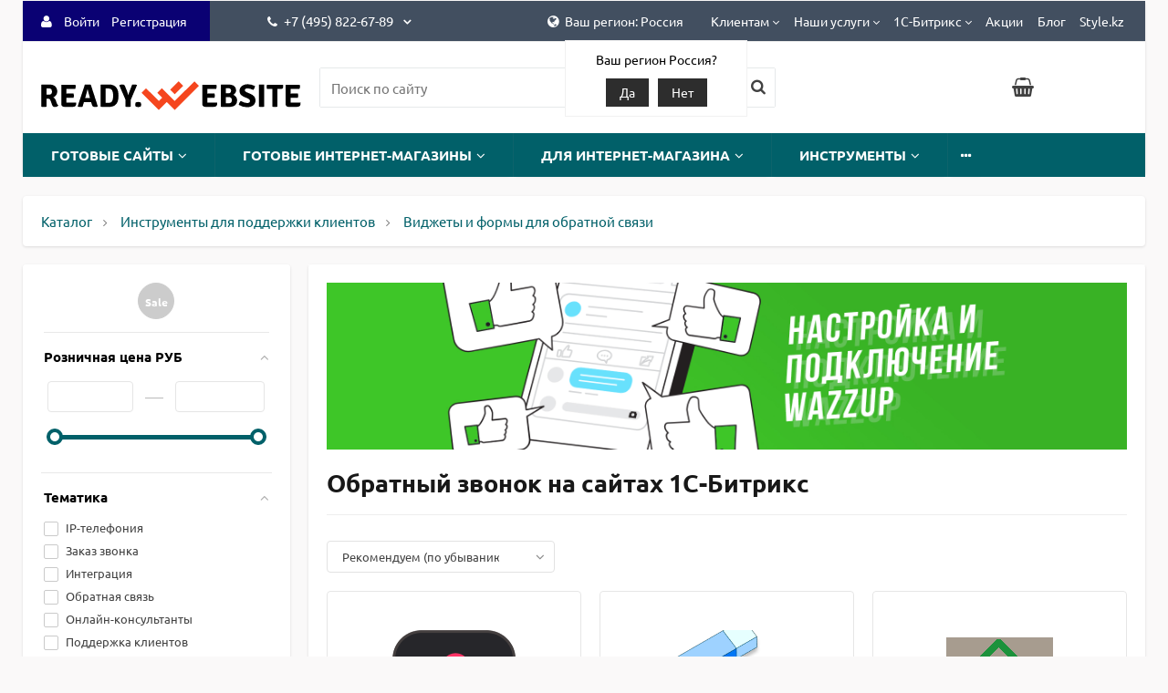

--- FILE ---
content_type: text/html; charset=UTF-8
request_url: https://ready.website/catalog/zakaz-zvonka-114/
body_size: 61759
content:
<!DOCTYPE html>
<html itemscope itemtype="https://schema.org/WebPage" xml:lang="ru" lang="ru">
<head>
    <title>Модули заказа звонка для сайта на 1С-Битрикс</title>
    
	<meta name="viewport" content="width=device-width, initial-scale=1.0">

	<link rel="icon" href="/favicon.png">
    <meta http-equiv="Content-Type" content="text/html; charset=UTF-8" />
<meta name="keywords" content="заказ звонка битрикс bitrix модуль компонент" />
<meta name="description" content="Делайте общение с клиентами проще — модуль позволяет запросить звонок прямо с сайта 1С-Битрикс и получить быструю обратную связь." />
<script data-skip-moving="true">(function(w, d, n) {var cl = "bx-core";var ht = d.documentElement;var htc = ht ? ht.className : undefined;if (htc === undefined || htc.indexOf(cl) !== -1){return;}var ua = n.userAgent;if (/(iPad;)|(iPhone;)/i.test(ua)){cl += " bx-ios";}else if (/Windows/i.test(ua)){cl += ' bx-win';}else if (/Macintosh/i.test(ua)){cl += " bx-mac";}else if (/Linux/i.test(ua) && !/Android/i.test(ua)){cl += " bx-linux";}else if (/Android/i.test(ua)){cl += " bx-android";}cl += (/(ipad|iphone|android|mobile|touch)/i.test(ua) ? " bx-touch" : " bx-no-touch");cl += w.devicePixelRatio && w.devicePixelRatio >= 2? " bx-retina": " bx-no-retina";if (/AppleWebKit/.test(ua)){cl += " bx-chrome";}else if (/Opera/.test(ua)){cl += " bx-opera";}else if (/Firefox/.test(ua)){cl += " bx-firefox";}ht.className = htc ? htc + " " + cl : cl;})(window, document, navigator);</script>


<link href="/bitrix/css/main/bootstrap.css?1761112318141508" type="text/css"  rel="stylesheet" />
<link href="/bitrix/js/alexkova.market2/scrollbar/jquery.scrollbar.css?176111230623109" type="text/css"  rel="stylesheet" />
<link href="/bitrix/js/ui/design-tokens/dist/ui.design-tokens.css?176111230726358" type="text/css"  rel="stylesheet" />
<link href="/bitrix/js/ui/fonts/opensans/ui.font.opensans.css?17611123062555" type="text/css"  rel="stylesheet" />
<link href="/bitrix/js/main/popup/dist/main.popup.bundle.css?176111230929852" type="text/css"  rel="stylesheet" />
<link href="/bitrix/js/alexkova.bxready2/slick/slick.css?17611123061963" type="text/css"  rel="stylesheet" />
<link href="/bitrix/js/alexkova.bxready2/countdown/countdown.css?17611123061512" type="text/css"  rel="stylesheet" />
<link href="/bitrix/templates/market2_v1_readywebsite/components/bxready.market2/catalog/readywebsite_plus_regionality/style.css?17611123121966" type="text/css"  rel="stylesheet" />
<link href="/bitrix/templates/market2_v1_readywebsite/components/bxready.market2/catalog/readywebsite_plus_regionality/bitrix/catalog.smart.filter/visual_vertical/style.css?176111231233390" type="text/css"  rel="stylesheet" />
<link href="/bitrix/templates/market2_v1_readywebsite/components/bxready.market2/catalog/readywebsite_plus_regionality/bitrix/sale.bestsellers/.default/style.css?1761112312120" type="text/css"  rel="stylesheet" />
<link href="/bitrix/tools/bxready2/collection/bxr_markers/circle.horizontal/include/style.css?17611123021284" type="text/css"  rel="stylesheet" />
<link href="/bitrix/tools/bxready2/collection/bxr_elements/ecommerce.m2.v1/include/style.css?176111230223611" type="text/css"  rel="stylesheet" />
<link href="/bitrix/components/bxready2/abmanager/templates/full-responsive/style.css?1761112302266" type="text/css"  rel="stylesheet" />
<link href="/bitrix/templates/market2_v1_readywebsite/components/bxready.market2/catalog/readywebsite_plus_regionality/bitrix/catalog.section.list/row/style.css?17611123129316" type="text/css"  rel="stylesheet" />
<link href="/bitrix/components/bxready.market2/sort.panel/templates/.default/style.css?17611123023287" type="text/css"  rel="stylesheet" />
<link href="/bitrix/templates/market2_v1_readywebsite/components/bitrix/system.pagenavigation/.default/style.css?17611123131338" type="text/css"  rel="stylesheet" />
<link href="/bitrix/components/bxready.market2/catalog.section/templates/bxready/style.css?17611123021815" type="text/css"  rel="stylesheet" />
<link href="/bitrix/templates/market2_v1_readywebsite/components/bitrix/catalog.bigdata.products/.default/style.css?176111231332712" type="text/css"  rel="stylesheet" />
<link href="/bitrix/templates/market2_v1_readywebsite/components/bitrix/system.auth.form/popup/style.css?1761112313639" type="text/css"  rel="stylesheet" />
<link href="/bitrix/templates/market2_v1_readywebsite/components/bitrix/system.auth.form/popup_auth/style.css?1761112313668" type="text/css"  rel="stylesheet" />
<link href="/bitrix/components/bxready.market2/main.include/templates/include_phone/style.css?17611123024220" type="text/css"  rel="stylesheet" />
<link href="/bitrix/components/bxready.market2/form.iblock.modify/templates/request_product/style.css?1761112302219" type="text/css"  rel="stylesheet" />
<link href="/bitrix/components/bxready.market2/iblock.element.add.form.modify/style.min.css?17611123024367" type="text/css"  rel="stylesheet" />
<link href="/bitrix/components/bxready.market2/iblock.element.add.form/style.min.css?17611123024367" type="text/css"  rel="stylesheet" />
<link href="/bitrix/components/bxready.market2/catalog.fast.view/templates/.default/style.css?1761112302657" type="text/css"  rel="stylesheet" />
<link href="/bitrix/tools/bxready2/collection/bxr_markers/ribbon.vertical/include/style.css?17611123021204" type="text/css"  rel="stylesheet" />
<link href="/bitrix/components/bxready.market2/catalog.product.subscribe/templates/.default/style.css?17611123022590" type="text/css"  rel="stylesheet" />
<link href="/bitrix/templates/market2_v1_readywebsite/css/fonts/ubuntu.css?176111231312803" type="text/css"  data-template-style="true"  rel="stylesheet" />
<link href="/bitrix/templates/market2_v1_readywebsite/components/bitrix/socserv.auth.form/.default/header_style.css?1761112313923" type="text/css"  data-template-style="true"  rel="stylesheet" />
<link href="/bitrix/components/bxready.market2/basket.small/templates/.default/header_style.css?176111230216463" type="text/css"  data-template-style="true"  rel="stylesheet" />
<link href="/bitrix/components/bxready.market2/one.click.order.basket/templates/.default/header_style.css?17611123026042" type="text/css"  data-template-style="true"  rel="stylesheet" />
<link href="/bitrix/components/bxready.market2/catalog.compare.list/templates/.default/header_style.css?1761112302635" type="text/css"  data-template-style="true"  rel="stylesheet" />
<link href="/bitrix/components/bxready.market2/form.iblock/templates/popup/header_style.css?1761112302225" type="text/css"  data-template-style="true"  rel="stylesheet" />
<link href="/bitrix/components/bxready.market2/form.iblock/templates/request_product/header_style.css?1761112302219" type="text/css"  data-template-style="true"  rel="stylesheet" />
<link href="/bitrix/components/bxready.market2/catalog.fast.view/templates/.default/header_style.css?1761112302657" type="text/css"  data-template-style="true"  rel="stylesheet" />
<link href="/bitrix/components/bxready.market2/catalog.fast.view/templates/element/header_style.css?176111230228515" type="text/css"  data-template-style="true"  rel="stylesheet" />
<link href="/bitrix/templates/market2_v1_readywebsite/css/custom.css?17612935541725" type="text/css"  data-template-style="true"  rel="stylesheet" />
<link href="/bitrix/templates/market2_v1_readywebsite/css/font-awesome.css?176111231338034" type="text/css"  data-template-style="true"  rel="stylesheet" />
<link href="/bitrix/templates/market2_v1_readywebsite/css/rpanel_style.css?17611123131324" type="text/css"  data-template-style="true"  rel="stylesheet" />
<link href="/bitrix/templates/market2_v1_readywebsite/bxready2/css/bxready_detail.css?17611123133142" type="text/css"  data-template-style="true"  rel="stylesheet" />
<link href="/bitrix/components/bxready2/abmanager/templates/full-static/style.css?1761112302332" type="text/css"  data-template-style="true"  rel="stylesheet" />
<link href="/bitrix/components/bxready.market2/menu/templates/bxr_mobile_v1/style.css?17611123028334" type="text/css"  data-template-style="true"  rel="stylesheet" />
<link href="/bitrix/templates/.default/components/intec.regionality/regions.select/template_my/style.css?17611123115219" type="text/css"  data-template-style="true"  rel="stylesheet" />
<link href="/bitrix/components/bxready.market2/search.title/templates/.default/style.css?17611123026352" type="text/css"  data-template-style="true"  rel="stylesheet" />
<link href="/bitrix/components/bxready.market2/menu/templates/top_panel/style.css?17611123021270" type="text/css"  data-template-style="true"  rel="stylesheet" />
<link href="/bitrix/components/bxready.market2/menu/templates/version_v1/style.css?17611123027035" type="text/css"  data-template-style="true"  rel="stylesheet" />
<link href="/bitrix/components/bxready.market2/menu.hover/templates/list/style.css?17611123022150" type="text/css"  data-template-style="true"  rel="stylesheet" />
<link href="/bitrix/components/bxready.market2/panel.top.fixed.ajax/templates/.default/style.css?1761112302228" type="text/css"  data-template-style="true"  rel="stylesheet" />
<link href="/bitrix/templates/market2_v1_readywebsite/components/bitrix/breadcrumb/bxr_market2/style.css?1761112313353" type="text/css"  data-template-style="true"  rel="stylesheet" />
<link href="/bitrix/components/bxready.market2/menu/templates/footer_cols/style.css?1761112302129" type="text/css"  data-template-style="true"  rel="stylesheet" />
<link href="/bitrix/components/bxready.market2/buttonUp/templates/.default/style.css?1761112302545" type="text/css"  data-template-style="true"  rel="stylesheet" />
<link href="/bitrix/tools/concept.quiz/css/template_styles.css?176111230186440" type="text/css"  data-template-style="true"  rel="stylesheet" />
<link href="/bitrix/templates/market2_v1_readywebsite/template_styles.css?176111231221026" type="text/css"  data-template-style="true"  rel="stylesheet" />
<link href="/bitrix/templates/market2_v1_readywebsite/library/less/less.css?17612917538632" type="text/css"  data-template-style="true"  rel="stylesheet" />
<link href="/bitrix/templates/market2_v1_readywebsite/css/bootstrap_expansion.css?17611123134484" type="text/css"  data-template-style="true"  rel="stylesheet" />
<link href="/bitrix/templates/market2_v1_readywebsite/bxready2/area/top_panel/v2/style.css?17611123131150" type="text/css"  data-template-style="true"  rel="stylesheet" />
<link href="/bitrix/templates/market2_v1_readywebsite/bxready2/area/top_panel/v2_dark/style.css?1761112313732" type="text/css"  data-template-style="true"  rel="stylesheet" />
<link href="/bitrix/templates/market2_v1_readywebsite/bxready2/area/header/v1/style.css?17611123135180" type="text/css"  data-template-style="true"  rel="stylesheet" />
<link href="/bitrix/templates/market2_v1_readywebsite/bxready2/area/top_fixed_panel/v1/style.css?1761112313954" type="text/css"  data-template-style="true"  rel="stylesheet" />
<link href="/bitrix/templates/market2_v1_readywebsite/components/bitrix/main.include/include_phone/style.css?17611123134220" type="text/css"  data-template-style="true"  rel="stylesheet" />
<link href="/bitrix/templates/market2_v1_readywebsite/bxready2/area/footer/v1/style.css?17611123132690" type="text/css"  data-template-style="true"  rel="stylesheet" />
<link href="/bitrix/tools/concept.quiz/css/responsive.css?176111230213048" type="text/css"  data-template-style="true"  rel="stylesheet" />




<script type="extension/settings" data-extension="currency.currency-core">{"region":"ru"}</script>



<style>.grecaptcha-badge {display: none;}</style>
            
            <!-- Yandex.Metrika counter -->
            
            <!-- /Yandex.Metrika counter -->
                    
        
<link rel="stylesheet" href="/bitrix/templates/market2_v1_readywebsite/components/bitrix/system.auth.form/popup/header_style.css" id="deferred-styles" disabled>
<link rel="stylesheet" href="/bitrix/templates/market2_v1_readywebsite/components/bitrix/system.auth.form/popup_auth/header_style.css" id="deferred-styles" disabled>

<meta property="ya:interaction" content="XML_FORM" />
<meta property="ya:interaction:url" content="https://ready.website/catalog/zakaz-zvonka-114/?mode=xml" />

	<!-- dev2fun module opengraph -->
<meta property="og:title" content="Модули заказа звонка для сайта на 1С-Битрикс"/>
<meta property="og:description" content="Делайте общение с клиентами проще &mdash; модуль позволяет запросить звонок прямо с сайта 1С-Битрикс и получить быструю обратную связь."/>
<meta property="og:url" content="https://ready.website/catalog/zakaz-zvonka-114/"/>
<meta property="og:type" content="website"/>
<meta property="og:site_name" content="ready.website"/>
<meta property="og:image" content="https://ready.website/upload/iblock/58b/eha33rvfk6szvslsw3xieomo02wti10y.jpg"/>
<meta property="og:image:type" content="image/jpeg"/>
<meta property="og:image:width" content="1024"/>
<meta property="og:image:height" content="576"/>
<!-- /dev2fun module opengraph -->
<!--'start_frame_cache_TVwM3R'--><!-- Bitrix24.LiveChat external config -->
<!-- /Bitrix24.LiveChat external config -->
<!--'end_frame_cache_TVwM3R'-->



				


									
		
	
		                    
                    
 
        
        
    
    
            
    <!-- Google tag (gtag.js) -->
<script data-skip-moving='true' async src="https://www.googletagmanager.com/gtag/js?id=G-R2BNF18QJ6"></script>
<script data-skip-moving='true'>
  window.dataLayer = window.dataLayer || [];
  function gtag(){dataLayer.push(arguments);}
  gtag('js', new Date());

  gtag('config', 'G-R2BNF18QJ6');
</script><script data-skip-moving='true' data-skip-moving='true'  src="https://cdn.jsdelivr.net/npm/@fancyapps/ui@5.0/dist/fancybox/fancybox.umd.js"></script>
<link
  rel="stylesheet"
  href="https://cdn.jsdelivr.net/npm/@fancyapps/ui@5.0/dist/fancybox/fancybox.css"
/>

<link rel="preconnect" href="https://mc.yandex.com" />
<link rel="preconnect" href="https://mc.yandex.ru" />
<link rel="preconnect" href="https://www.gstatic.com" />
<link rel="preconnect" href="https://readywebsite.bitrix24.ru" /></head>
<body class=" bootstrap_expansion " >
	<!--'start_frame_cache_region_controller'-->			<!--'end_frame_cache_region_controller'-->    <div id="panel"></div>
            <div class="bxr-full-width">
        <div class="container bxr-bg-container xl">
            <div class="row"><div class="col-xs-12">
                <!--'start_frame_cache_k7Xxik'-->
<div class="rk-fullwidth rk-fullwidth-static  hidden-sm hidden-xs prm_bxr_top"><div class="rk-fullwidth-canvas">
</div></div>
<!--'end_frame_cache_k7Xxik'-->            </div>
        </div></div>
    </div>
    <header class="bxr-full-width">
        <div class="hidden-md hidden-lg container bxr-bg-container xl">        
            <div class="row bxr-b20">
                <div class="col-xs-12">
                     <div>
        <nav data-hoverClass="bxr-color" class="bxr-mobile-push-menu-v2 ">
                    <div class=" bxr-mobile-push-menu-top pull-right">
                <ul class="bxr-mobile-push-menu-button">
                                                                        <li class="bxr-bg-hover-flat bxr-mobile-menu-button-user" data-target=''>
                                <a href="/personal/">
                                    <i class="fa fa-user fa-fw"></i>
                                </a>
                            </li>
                                            
                                            <li class="bxr-bg-hover-flat bxr-mobile-menu-button-contacts" data-target='contacts'><i class="fa fa-envelope fa-fw"></i></li>
                    
                                            <li class="bxr-bg-hover-flat bxr-mobile-menu-button-phone" data-target='phone'><i class="fa fa-phone fa-fw"></i></li>
                    
                    
                    
                                            <li class="bxr-bg-hover-flat bxr-mobile-menu-button-basket" data-target='basket'>
                                                            <a href="/personal/basket/">
                                    <i class="fa fa-shopping-basket fa-fw"></i>
                                </a>
                                                    </li>
                                    </ul>
            </div>
        
                    <div class=" bxr-mobile-push-menu-bottom">
                <ul class="bxr-mobile-push-menu-button">
                                            <li class="bxr-bg-hover-flat bxr-mobile-menu-button-menu" data-target='menu' data-show='N'><i class="fa fa-bars fa-fw"></i><span>Меню</span></li>
                    
                                            <li class="bxr-bg-hover-flat bxr-mobile-menu-button-search" data-target='search'><i class="fa fa-search fa-fw"></i>
                                                            <span>Поиск</span>
                                                    </li>
                                            
                    

                </ul>
            </div>

		<div class=" bxr-mobile-push-menu-bottom bxr-w100">
				<ul class="bxr-mobile-push-menu-button bxr-region-selector">
					<li class="bxr-bg-hover-flat" data-show='N'><i class="fa fa-globe fa-fw"></i>
						<span>
							<!--'start_frame_cache_955d9O'--><div id="i-0-intec-regionality-regions-select-template_my-b7WAH1g6DqWX" class="ns-intec-regionality c-regions-select c-regions-select-default">
    <div class="regions-select-region" data-role="select">
        		Ваш регион: 		Россия            </div>
    <div class="regions-select-dialog" data-role="dialog">
        <div class="regions-select-dialog-overlay"></div>
        <div class="regions-select-dialog-window">
            <div class="regions-select-dialog-window-header">
                <div class="regions-select-dialog-window-title">
                    Выбрать регион                </div>
                <div class="regions-select-dialog-window-close" data-role="dialog.close">
                    Закрыть                </div>
            </div>
            <div class="regions-select-dialog-window-content">
                <div class="regions-select-dialog-search">
                    <div class="regions-select-dialog-search-title">
                        Поиск                    </div>
                    <input type="text" placeholder="Введите часть названия страны ..." class="regions-select-dialog-search-input" data-role="dialog.search" />
                </div>
                <div class="regions-select-dialog-regions">
                                                                                            <div class="regions-select-dialog-region" data-id="5" data-role="dialog.region">
                            Казахстан                        </div>
                                    </div>
            </div>
        </div>
    </div>
            <div class="regions-select-question" data-role="question" data-region="3">
            <div class="regions-select-question-text">
                Ваш регион Россия?            </div>
            <div class="regions-select-question-buttons">
                <button class="regions-select-question-button" data-role="question.yes">
                    Да                </button>
                <button class="regions-select-question-button" data-role="question.no">
                    Нет                </button>
            </div>
        </div>
        </div>
<!--'end_frame_cache_955d9O'-->						</span>
					</li>
				</ul>
				</div>
            </nav>
    <div class="clearfix"></div>
            <nav class="bxr-mobile-push-menu">
            <div class="bxr-mobile-push-menu-content">
                <div id="bxr-mobile-menu-body">
                        <ul id="bxr-multilevel-menu" data-child="0">
                            <li class="title bxr-color">
                                Меню                                <span class="menu-arrow-top bxr-border-color"></span>
                            </li>
                                
                                
                                    <li class="parent" data-parent="0" data-child="0">
                                        Каталог <span class="direction fa fa-chevron-right"></span>
                                    </li>
                                    <li class="content-child" data-parent="0"  data-child="0"><ul>
                                        <li class="child bxr-color bxr-color-light-hover" data-parent="0">
                                                Назад <span class="direction fa fa-chevron-left"></span>
                                        </li>
                                        <li class="child-title">
                                            <a class="bxr-color-dark" href="/catalog/">Каталог</a>
                                            <span class="menu-arrow-top bxr-border-color-dark"></span>
                                        </li>
                                                                                            
                                
                                
                                    <li class="parent" data-parent="1" data-child="1">
                                        Готовые сайты <span class="direction fa fa-chevron-right"></span>
                                    </li>
                                    <li class="content-child" data-parent="1"  data-child="1"><ul>
                                        <li class="child bxr-color bxr-color-light-hover" data-parent="1">
                                                Назад <span class="direction fa fa-chevron-left"></span>
                                        </li>
                                        <li class="child-title">
                                            <a class="bxr-color-dark" href="/catalog/gotovye-sayty-7/">Готовые сайты</a>
                                            <span class="menu-arrow-top bxr-border-color-dark"></span>
                                        </li>
                                                                                            
                                
                                
                                    <li class="parent" data-parent="2" data-child="2">
                                        Landing page <span class="direction fa fa-chevron-right"></span>
                                    </li>
                                    <li class="content-child" data-parent="2"  data-child="2"><ul>
                                        <li class="child bxr-color bxr-color-light-hover" data-parent="2">
                                                Назад <span class="direction fa fa-chevron-left"></span>
                                        </li>
                                        <li class="child-title">
                                            <a class="bxr-color-dark" href="/catalog/landing-page-80/">Landing page</a>
                                            <span class="menu-arrow-top bxr-border-color-dark"></span>
                                        </li>
                                                                                            
                                
                                                                    <li><a href="/catalog/restorannyy-biznes-66/" class="root-item">Ресторанный бизнес</a></li>
                                                                                            
                                
                                                                    <li><a href="/catalog/stroitelstvo-86/" class="root-item">Строительство</a></li>
                                                                                            
                                
                                                                    <li><a href="/catalog/avto-158/" class="root-item">Авто</a></li>
                                                                                            
                                
                                                                    <li><a href="/catalog/gosudarstvo-77/" class="root-item">Государство</a></li>
                                                                                            
                                
                                                                    <li><a href="/catalog/medicina-78/" class="root-item">Медицина</a></li>
                                                                                            
                                
                                                                    <li><a href="/catalog/obrazovanie-79/" class="root-item">Образование</a></li>
                                                                                            
                                
                                                                    <li><a href="/catalog/sport--turizm-87/" class="root-item">Спорт, туризм</a></li>
                                                                                            
                                
                                                                    <li><a href="/catalog/drugoe-73/" class="root-item">Другое</a></li>
                                                                                            
                                                                        </ul></li>                                
                                
                                    <li class="parent" data-parent="11" data-child="11">
                                        Информационный портал <span class="direction fa fa-chevron-right"></span>
                                    </li>
                                    <li class="content-child" data-parent="11"  data-child="11"><ul>
                                        <li class="child bxr-color bxr-color-light-hover" data-parent="11">
                                                Назад <span class="direction fa fa-chevron-left"></span>
                                        </li>
                                        <li class="child-title">
                                            <a class="bxr-color-dark" href="/catalog/informacionnyy-portal-102/">Информационный портал</a>
                                            <span class="menu-arrow-top bxr-border-color-dark"></span>
                                        </li>
                                                                                            
                                
                                                                    <li><a href="/catalog/gosudarstvo-103/" class="root-item">Государство</a></li>
                                                                                            
                                
                                                                    <li><a href="/catalog/medicina-104/" class="root-item">Медицина</a></li>
                                                                                            
                                
                                                                    <li><a href="/catalog/nedvijimost-105/" class="root-item">Недвижимость</a></li>
                                                                                            
                                
                                                                    <li><a href="/catalog/obrazovanie-106/" class="root-item">Образование</a></li>
                                                                                            
                                
                                                                    <li><a href="/catalog/sport--turizm-128/" class="root-item">Спорт, туризм</a></li>
                                                                                            
                                
                                                                    <li><a href="/catalog/tsj--jsk-127/" class="root-item">ТСЖ, ЖСК</a></li>
                                                                                            
                                
                                                                    <li><a href="/catalog/drugoe-129/" class="root-item">Другое</a></li>
                                                                                            
                                                                        </ul></li>                                
                                
                                    <li class="parent" data-parent="19" data-child="19">
                                        Каталог товаров, услуг <span class="direction fa fa-chevron-right"></span>
                                    </li>
                                    <li class="content-child" data-parent="19"  data-child="19"><ul>
                                        <li class="child bxr-color bxr-color-light-hover" data-parent="19">
                                                Назад <span class="direction fa fa-chevron-left"></span>
                                        </li>
                                        <li class="child-title">
                                            <a class="bxr-color-dark" href="/catalog/katalog-tovarov--uslug-81/">Каталог товаров, услуг</a>
                                            <span class="menu-arrow-top bxr-border-color-dark"></span>
                                        </li>
                                                                                            
                                
                                                                    <li><a href="/catalog/avto-160/" class="root-item">Авто</a></li>
                                                                                            
                                
                                                                    <li><a href="/catalog/krasota-162/" class="root-item">Красота</a></li>
                                                                                            
                                
                                                                    <li><a href="/catalog/odejda--obuv-i-aksessuary-164/" class="root-item">Одежда, обувь и аксессуары</a></li>
                                                                                            
                                
                                                                    <li><a href="/catalog/restorannyy-biznes-90/" class="root-item">Ресторанный бизнес</a></li>
                                                                                            
                                
                                                                    <li><a href="/catalog/stroitelstvo-91/" class="root-item">Строительство</a></li>
                                                                                            
                                
                                                                    <li><a href="/catalog/drugoe-92/" class="root-item">Другое</a></li>
                                                                                            
                                                                        </ul></li>                                
                                
                                    <li class="parent" data-parent="26" data-child="26">
                                        Корпоративный сайт <span class="direction fa fa-chevron-right"></span>
                                    </li>
                                    <li class="content-child" data-parent="26"  data-child="26"><ul>
                                        <li class="child bxr-color bxr-color-light-hover" data-parent="26">
                                                Назад <span class="direction fa fa-chevron-left"></span>
                                        </li>
                                        <li class="child-title">
                                            <a class="bxr-color-dark" href="/catalog/korporativnyy-sayt-82/">Корпоративный сайт</a>
                                            <span class="menu-arrow-top bxr-border-color-dark"></span>
                                        </li>
                                                                                            
                                
                                                                    <li><a href="/catalog/avto-166/" class="root-item">Авто</a></li>
                                                                                            
                                
                                                                    <li><a href="/catalog/buhgalterskie-i-yuridicheskie-uslugi-170/" class="root-item">Бухгалтерские и юридические услуги</a></li>
                                                                                            
                                
                                                                    <li><a href="/catalog/gosudarstvo-93/" class="root-item">Государство</a></li>
                                                                                            
                                
                                                                    <li><a href="/catalog/krasota-i-zdorove-168/" class="root-item">Красота и здоровье</a></li>
                                                                                            
                                
                                                                    <li><a href="/catalog/medicina-94/" class="root-item">Медицина</a></li>
                                                                                            
                                
                                                                    <li><a href="/catalog/nedvijimost-95/" class="root-item">Недвижимость</a></li>
                                                                                            
                                
                                                                    <li><a href="/catalog/obrazovanie-96/" class="root-item">Образование</a></li>
                                                                                            
                                
                                                                    <li><a href="/catalog/restorannyy-biznes-97/" class="root-item">Ресторанный бизнес</a></li>
                                                                                            
                                
                                                                    <li><a href="/catalog/sport--otdyh-i-turizm-100/" class="root-item">Спорт, отдых и туризм</a></li>
                                                                                            
                                
                                                                    <li><a href="/catalog/stroitelstvo-98/" class="root-item">Строительство</a></li>
                                                                                            
                                
                                                                    <li><a href="/catalog/tsj--jsk-99/" class="root-item">ТСЖ, ЖСК</a></li>
                                                                                            
                                
                                                                    <li><a href="/catalog/drugoe-101/" class="root-item">Другое</a></li>
                                                                                            
                                                                        </ul></li>                                
                                
                                    <li class="parent" data-parent="39" data-child="39">
                                        Персональный сайт <span class="direction fa fa-chevron-right"></span>
                                    </li>
                                    <li class="content-child" data-parent="39"  data-child="39"><ul>
                                        <li class="child bxr-color bxr-color-light-hover" data-parent="39">
                                                Назад <span class="direction fa fa-chevron-left"></span>
                                        </li>
                                        <li class="child-title">
                                            <a class="bxr-color-dark" href="/catalog/personalnyy-sayt-65/">Персональный сайт</a>
                                            <span class="menu-arrow-top bxr-border-color-dark"></span>
                                        </li>
                                                                                            
                                
                                                                    <li><a href="/catalog/gosudarstvo-131/" class="root-item">Государство</a></li>
                                                                                            
                                
                                                                    <li><a href="/catalog/krasota-i-zdorove-172/" class="root-item">Красота и здоровье</a></li>
                                                                                            
                                
                                                                    <li><a href="/catalog/medicina-132/" class="root-item">Медицина</a></li>
                                                                                            
                                
                                                                    <li><a href="/catalog/obrazovanie-134/" class="root-item">Образование</a></li>
                                                                                            
                                
                                                                    <li><a href="/catalog/sport--turizm-138/" class="root-item">Спорт, туризм</a></li>
                                                                                            
                                
                                                                    <li><a href="/catalog/stroitelstvo-136/" class="root-item">Строительство</a></li>
                                                                                            
                                
                                                                    <li><a href="/catalog/drugoe-139/" class="root-item">Другое</a></li>
                                                                                            
                                                                        </ul></li>                                
                                                                    <li><a href="/catalog/universalnye-147/" class="root-item">Универсальные</a></li>
                                                                                            
                                                                        </ul></li>                                
                                
                                    <li class="parent" data-parent="48" data-child="48">
                                        Готовые интернет-магазины <span class="direction fa fa-chevron-right"></span>
                                    </li>
                                    <li class="content-child" data-parent="48"  data-child="48"><ul>
                                        <li class="child bxr-color bxr-color-light-hover" data-parent="48">
                                                Назад <span class="direction fa fa-chevron-left"></span>
                                        </li>
                                        <li class="child-title">
                                            <a class="bxr-color-dark" href="/catalog/gotovye-internet-magaziny-14/">Готовые интернет-магазины</a>
                                            <span class="menu-arrow-top bxr-border-color-dark"></span>
                                        </li>
                                                                                            
                                
                                                                    <li><a href="/catalog/b2b-156/" class="root-item">B2B</a></li>
                                                                                            
                                
                                                                    <li><a href="/catalog/avto-28/" class="root-item">Авто</a></li>
                                                                                            
                                
                                                                    <li><a href="/catalog/bytovaya-tehnika--elektronika-i-oborudovanie-29/" class="root-item">Бытовая техника, электроника и оборудование</a></li>
                                                                                            
                                
                                                                    <li><a href="/catalog/detskie-tovary-30/" class="root-item">Детские товары</a></li>
                                                                                            
                                
                                                                    <li><a href="/catalog/krasota-i-zdorove-152/" class="root-item">Красота и здоровье</a></li>
                                                                                            
                                
                                                                    <li><a href="/catalog/mebel-142/" class="root-item">Мебель</a></li>
                                                                                            
                                
                                                                    <li><a href="/catalog/odejda--obuv--aksessuary-31/" class="root-item">Одежда, обувь, аксессуары</a></li>
                                                                                            
                                
                                                                    <li><a href="/catalog/podarki-i-suveniry-154/" class="root-item">Подарки и сувениры</a></li>
                                                                                            
                                
                                                                    <li><a href="/catalog/produkty-pitaniya-32/" class="root-item">Продукты питания</a></li>
                                                                                            
                                
                                                                    <li><a href="/catalog/sport--turizm--otdyh-75/" class="root-item">Спорт, туризм, отдых</a></li>
                                                                                            
                                
                                                                    <li><a href="/catalog/stroitelstvo-i-remont-33/" class="root-item">Строительство и ремонт</a></li>
                                                                                            
                                
                                                                    <li><a href="/catalog/tovary-dlya-jivotnyh-150/" class="root-item">Товары для животных</a></li>
                                                                                            
                                
                                                                    <li><a href="/catalog/ukrasheniya--aksessuary-62/" class="root-item">Украшения, аксессуары</a></li>
                                                                                            
                                
                                                                    <li><a href="/catalog/universalnye-145/" class="root-item">Универсальные</a></li>
                                                                                            
                                
                                                                    <li><a href="/catalog/drugoe-34/" class="root-item">Другое</a></li>
                                                                                            
                                                                        </ul></li>                                
                                
                                    <li class="parent" data-parent="64" data-child="64">
                                        Для интернет-магазина <span class="direction fa fa-chevron-right"></span>
                                    </li>
                                    <li class="content-child" data-parent="64"  data-child="64"><ul>
                                        <li class="child bxr-color bxr-color-light-hover" data-parent="64">
                                                Назад <span class="direction fa fa-chevron-left"></span>
                                        </li>
                                        <li class="child-title">
                                            <a class="bxr-color-dark" href="/catalog/dlya-internet-magazina-3/">Для интернет-магазина</a>
                                            <span class="menu-arrow-top bxr-border-color-dark"></span>
                                        </li>
                                                                                            
                                
                                                                    <li><a href="/catalog/integraciya-s-onlayn-kassami-149/" class="root-item">Интеграция с онлайн-кассами</a></li>
                                                                                            
                                
                                
                                    <li class="parent" data-parent="66" data-child="66">
                                        Каталог товаров <span class="direction fa fa-chevron-right"></span>
                                    </li>
                                    <li class="content-child" data-parent="66"  data-child="66"><ul>
                                        <li class="child bxr-color bxr-color-light-hover" data-parent="66">
                                                Назад <span class="direction fa fa-chevron-left"></span>
                                        </li>
                                        <li class="child-title">
                                            <a class="bxr-color-dark" href="/catalog/katalog-tovarov-107/">Каталог товаров</a>
                                            <span class="menu-arrow-top bxr-border-color-dark"></span>
                                        </li>
                                                                                            
                                
                                                                    <li><a href="/catalog/svoystva--filtr--poisk-108/" class="root-item">Свойства, фильтр, поиск</a></li>
                                                                                            
                                
                                                                    <li><a href="/catalog/tovar-dnya-109/" class="root-item">Товар дня</a></li>
                                                                                            
                                                                        </ul></li>                                
                                
                                    <li class="parent" data-parent="69" data-child="69">
                                        Корзина, покупка <span class="direction fa fa-chevron-right"></span>
                                    </li>
                                    <li class="content-child" data-parent="69"  data-child="69"><ul>
                                        <li class="child bxr-color bxr-color-light-hover" data-parent="69">
                                                Назад <span class="direction fa fa-chevron-left"></span>
                                        </li>
                                        <li class="child-title">
                                            <a class="bxr-color-dark" href="/catalog/korzina--pokupka-110/">Корзина, покупка</a>
                                            <span class="menu-arrow-top bxr-border-color-dark"></span>
                                        </li>
                                                                                            
                                
                                                                    <li><a href="/catalog/kupit-v-1-klik-38/" class="root-item">Купить в 1 клик</a></li>
                                                                                            
                                
                                                                    <li><a href="/catalog/platejnye-sistemy-35/" class="root-item">Платежные системы</a></li>
                                                                                            
                                
                                                                    <li><a href="/catalog/slujby-dostavki-36/" class="root-item">Службы доставки</a></li>
                                                                                            
                                                                        </ul></li>                                
                                                                    <li><a href="/catalog/kursy-valyut-174/" class="root-item">Курсы валют</a></li>
                                                                                            
                                
                                                                    <li><a href="/catalog/podarki--skidki-111/" class="root-item">Подарки, скидки</a></li>
                                                                                            
                                
                                                                    <li><a href="/catalog/rabota-s-zakazami-112/" class="root-item">Работа с заказами</a></li>
                                                                                            
                                
                                                                    <li><a href="/catalog/drugoe-43/" class="root-item">Другое</a></li>
                                                                                            
                                                                        </ul></li>                                
                                
                                    <li class="parent" data-parent="77" data-child="77">
                                        Инструменты <span class="direction fa fa-chevron-right"></span>
                                    </li>
                                    <li class="content-child" data-parent="77"  data-child="77"><ul>
                                        <li class="child bxr-color bxr-color-light-hover" data-parent="77">
                                                Назад <span class="direction fa fa-chevron-left"></span>
                                        </li>
                                        <li class="child-title">
                                            <a class="bxr-color-dark" href="/catalog/instrumenty-4/">Инструменты</a>
                                            <span class="menu-arrow-top bxr-border-color-dark"></span>
                                        </li>
                                                                                            
                                
                                
                                    <li class="parent" data-parent="78" data-child="78">
                                        Для разработчиков <span class="direction fa fa-chevron-right"></span>
                                    </li>
                                    <li class="content-child" data-parent="78"  data-child="78"><ul>
                                        <li class="child bxr-color bxr-color-light-hover" data-parent="78">
                                                Назад <span class="direction fa fa-chevron-left"></span>
                                        </li>
                                        <li class="child-title">
                                            <a class="bxr-color-dark" href="/catalog/dlya-razrabotchikov-2/">Для разработчиков</a>
                                            <span class="menu-arrow-top bxr-border-color-dark"></span>
                                        </li>
                                                                                            
                                
                                                                    <li><a href="/catalog/avtorizaciya--polzovateli-1/" class="root-item">Авторизация, пользователи</a></li>
                                                                                            
                                
                                                                    <li><a href="/catalog/bezopasnost-123/" class="root-item">Безопасность</a></li>
                                                                                            
                                
                                                                    <li><a href="/catalog/import-eksport-dannyh-54/" class="root-item">Импорт/экспорт данных</a></li>
                                                                                            
                                
                                                                    <li><a href="/catalog/otladka--podderjka-122/" class="root-item">Отладка, поддержка</a></li>
                                                                                            
                                
                                                                    <li><a href="/catalog/razrabotka-121/" class="root-item">Разработка</a></li>
                                                                                            
                                
                                                                    <li><a href="/catalog/ustanovka--nastroyka-sayta-120/" class="root-item">Установка, настройка сайта</a></li>
                                                                                            
                                
                                                                    <li><a href="/catalog/drugoe-124/" class="root-item">Другое</a></li>
                                                                                            
                                                                        </ul></li>                                
                                
                                    <li class="parent" data-parent="86" data-child="86">
                                        Контент-менеджеру <span class="direction fa fa-chevron-right"></span>
                                    </li>
                                    <li class="content-child" data-parent="86"  data-child="86"><ul>
                                        <li class="child bxr-color bxr-color-light-hover" data-parent="86">
                                                Назад <span class="direction fa fa-chevron-left"></span>
                                        </li>
                                        <li class="child-title">
                                            <a class="bxr-color-dark" href="/catalog/kontent-menedjeru-51/">Контент-менеджеру</a>
                                            <span class="menu-arrow-top bxr-border-color-dark"></span>
                                        </li>
                                                                                            
                                
                                                                    <li><a href="/catalog/igry-i-razvlecheniya-184/" class="root-item">Игры и развлечения</a></li>
                                                                                            
                                
                                                                    <li><a href="/catalog/karty-119/" class="root-item">Карты</a></li>
                                                                                            
                                
                                                                    <li><a href="/catalog/novosti-i-rss-56/" class="root-item">Новости и rss</a></li>
                                                                                            
                                
                                                                    <li><a href="/catalog/rabota-s-tekstami-118/" class="root-item">Работа с текстами</a></li>
                                                                                            
                                
                                                                    <li><a href="/catalog/rabota-s-foto-i-video-117/" class="root-item">Работа с фото и видео</a></li>
                                                                                            
                                
                                                                    <li><a href="/catalog/ukrasheniya-dlya-sayta-182/" class="root-item">Украшения для сайта</a></li>
                                                                                            
                                
                                                                    <li><a href="/catalog/formy-i-knopki-180/" class="root-item">Формы и кнопки</a></li>
                                                                                            
                                
                                                                    <li><a href="/catalog/drugoe-57/" class="root-item">Другое</a></li>
                                                                                            
                                                                        </ul></li></ul></li>                                
                                
                                    <li class="parent" data-parent="95" data-child="95">
                                        Маркетинг, реклама <span class="direction fa fa-chevron-right"></span>
                                    </li>
                                    <li class="content-child" data-parent="95"  data-child="95"><ul>
                                        <li class="child bxr-color bxr-color-light-hover" data-parent="95">
                                                Назад <span class="direction fa fa-chevron-left"></span>
                                        </li>
                                        <li class="child-title">
                                            <a class="bxr-color-dark" href="/catalog/marketing--reklama-89/">Маркетинг, реклама</a>
                                            <span class="menu-arrow-top bxr-border-color-dark"></span>
                                        </li>
                                                                                            
                                
                                                                    <li><a href="/catalog/seo-74/" class="root-item">SEO</a></li>
                                                                                            
                                
                                                                    <li><a href="/catalog/bannery-55/" class="root-item">Баннеры</a></li>
                                                                                            
                                
                                                                    <li><a href="/catalog/regionalnost-176/" class="root-item">Региональность</a></li>
                                                                                            
                                
                                                                    <li><a href="/catalog/statistika-sayta-46/" class="root-item">Статистика сайта</a></li>
                                                                                            
                                
                                                                    <li><a href="/catalog/drugoe-116/" class="root-item">Другое</a></li>
                                                                                            
                                                                        </ul></li>                                
                                
                                    <li class="parent" data-parent="101" data-child="101">
                                        Решения для Битрикс24 <span class="direction fa fa-chevron-right"></span>
                                    </li>
                                    <li class="content-child" data-parent="101"  data-child="101"><ul>
                                        <li class="child bxr-color bxr-color-light-hover" data-parent="101">
                                                Назад <span class="direction fa fa-chevron-left"></span>
                                        </li>
                                        <li class="child-title">
                                            <a class="bxr-color-dark" href="/catalog/resheniya-dlya-bitriks24-88/">Решения для Битрикс24</a>
                                            <span class="menu-arrow-top bxr-border-color-dark"></span>
                                        </li>
                                                                                            
                                
                                                                    <li><a href="/catalog/crm-26/" class="root-item">CRM</a></li>
                                                                                            
                                
                                                                    <li><a href="/catalog/biznes-processy-58/" class="root-item">Бизнес-процессы</a></li>
                                                                                            
                                
                                                                    <li><a href="/catalog/dokumenty-24/" class="root-item">Документы</a></li>
                                                                                            
                                
                                                                    <li><a href="/catalog/zadachi-63/" class="root-item">Задачи</a></li>
                                                                                            
                                
                                                                    <li><a href="/catalog/import-eksport-59/" class="root-item">Импорт/экспорт</a></li>
                                                                                            
                                
                                                                    <li><a href="/catalog/instrumenty-188/" class="root-item">Инструменты</a></li>
                                                                                            
                                
                                                                    <li><a href="/catalog/sotrudniki-27/" class="root-item">Сотрудники</a></li>
                                                                                            
                                
                                                                    <li><a href="/catalog/telefoniya-186/" class="root-item">Телефония</a></li>
                                                                                            
                                
                                                                    <li><a href="/catalog/chat-boty-143/" class="root-item">Чат-боты</a></li>
                                                                                            
                                
                                                                    <li><a href="/catalog/drugoe-60/" class="root-item">Другое</a></li>
                                                                                            
                                                                        </ul></li>                                
                                
                                    <li class="parent" data-parent="112" data-child="112">
                                        Интеграция <span class="direction fa fa-chevron-right"></span>
                                    </li>
                                    <li class="content-child" data-parent="112"  data-child="112"><ul>
                                        <li class="child bxr-color bxr-color-light-hover" data-parent="112">
                                                Назад <span class="direction fa fa-chevron-left"></span>
                                        </li>
                                        <li class="child-title">
                                            <a class="bxr-color-dark" href="/catalog/integraciya-44/">Интеграция</a>
                                            <span class="menu-arrow-top bxr-border-color-dark"></span>
                                        </li>
                                                                                            
                                
                                                                    <li><a href="/catalog/1s-i-drugie-erp-61/" class="root-item">1С и другие ERP</a></li>
                                                                                            
                                
                                                                    <li><a href="/catalog/ip-telefoniya-47/" class="root-item">IP-телефония</a></li>
                                                                                            
                                
                                                                    <li><a href="/catalog/sms-shlyuzy-48/" class="root-item">SMS-шлюзы</a></li>
                                                                                            
                                
                                                                    <li><a href="/catalog/pochtovye-servisy-178/" class="root-item">Почтовые сервисы</a></li>
                                                                                            
                                
                                                                    <li><a href="/catalog/socialnye-seti-9/" class="root-item">Социальные сети</a></li>
                                                                                            
                                
                                                                    <li><a href="/catalog/torgovye-ploschadki-141/" class="root-item">Торговые площадки</a></li>
                                                                                            
                                
                                                                    <li><a href="/catalog/drugoe-50/" class="root-item">Другое</a></li>
                                                                                            
                                                                        </ul></li>                                
                                
                                    <li class="parent" data-parent="120" data-child="120">
                                        Поддержка клиентов <span class="direction fa fa-chevron-right"></span>
                                    </li>
                                    <li class="content-child" data-parent="120"  data-child="120"><ul>
                                        <li class="child bxr-color bxr-color-light-hover" data-parent="120">
                                                Назад <span class="direction fa fa-chevron-left"></span>
                                        </li>
                                        <li class="child-title">
                                            <a class="bxr-color-dark" href="/catalog/podderjka-klientov-113/">Поддержка клиентов</a>
                                            <span class="menu-arrow-top bxr-border-color-dark"></span>
                                        </li>
                                                                                            
                                
                                                                    <li><a href="/catalog/zakaz-zvonka-114/" class="root-item-selected">Заказ звонка</a></li>
                                                                                            
                                
                                                                    <li><a href="/catalog/obratnaya-svyaz-125/" class="root-item">Обратная связь</a></li>
                                                                                            
                                
                                                                    <li><a href="/catalog/onlayn-konsultanty-45/" class="root-item">Онлайн-консультанты</a></li>
                                                                                            
                                
                                                                    <li><a href="/catalog/otzyvy--kommentarii-6/" class="root-item">Отзывы, комментарии</a></li>
                                                                                            
                                
                                                                    <li><a href="/catalog/podpiski-i-rassylki-42/" class="root-item">Подписки и рассылки</a></li>
                                                                                            
                                
                                                                    <li><a href="/catalog/drugoe-115/" class="root-item">Другое</a></li>
                                                                                            
                                                                        </ul></li>                                
                                                                    <li><a href="/catalog/mobilnye-prilojeniya-22/" class="root-item">Мобильные приложения</a></li>
                                                                                            
                                                                        </ul></li>                                
                                
                                    <li class="parent" data-parent="128" data-child="128">
                                        Лицензии 1С-Битрикс <span class="direction fa fa-chevron-right"></span>
                                    </li>
                                    <li class="content-child" data-parent="128"  data-child="128"><ul>
                                        <li class="child bxr-color bxr-color-light-hover" data-parent="128">
                                                Назад <span class="direction fa fa-chevron-left"></span>
                                        </li>
                                        <li class="child-title">
                                            <a class="bxr-color-dark" href="/1s-bitrix/">Лицензии 1С-Битрикс</a>
                                            <span class="menu-arrow-top bxr-border-color-dark"></span>
                                        </li>
                                                                                            
                                
                                
                                    <li class="parent" data-parent="129" data-child="129">
                                        Битрикс24 <span class="direction fa fa-chevron-right"></span>
                                    </li>
                                    <li class="content-child" data-parent="129"  data-child="129"><ul>
                                        <li class="child bxr-color bxr-color-light-hover" data-parent="129">
                                                Назад <span class="direction fa fa-chevron-left"></span>
                                        </li>
                                        <li class="child-title">
                                            <a class="bxr-color-dark" href="/1s-bitrix/bitrix24/">Битрикс24</a>
                                            <span class="menu-arrow-top bxr-border-color-dark"></span>
                                        </li>
                                                                                            
                                
                                
                                    <li class="parent" data-parent="130" data-child="130">
                                        Коробочные версии 1С-Битрикс24 <span class="direction fa fa-chevron-right"></span>
                                    </li>
                                    <li class="content-child" data-parent="130"  data-child="130"><ul>
                                        <li class="child bxr-color bxr-color-light-hover" data-parent="130">
                                                Назад <span class="direction fa fa-chevron-left"></span>
                                        </li>
                                        <li class="child-title">
                                            <a class="bxr-color-dark" href="/1s-bitrix/korobochnye-versii-1s-bitriks24/">Коробочные версии 1С-Битрикс24</a>
                                            <span class="menu-arrow-top bxr-border-color-dark"></span>
                                        </li>
                                                                                            
                                
                                                                    <li><a href="/1s-bitrix/bazovye-litsenzii-bitrix24/" class="root-item">Базовые лицензии</a></li>
                                                                                            
                                
                                                                    <li><a href="/1s-bitrix/lgotnye-prodleniya-1s-bitrix24/" class="root-item">Льготные продления</a></li>
                                                                                            
                                
                                                                    <li><a href="/1s-bitrix/standartnye-prodleniya-1s-bitrix24/" class="root-item">Стандартные продления</a></li>
                                                                                            
                                
                                                                    <li><a href="/1s-bitrix/perekhody-bitrix24/" class="root-item">Переходы</a></li>
                                                                                            
                                                                        </ul></li>                                
                                                                    <li><a href="/1s-bitrix/oblachnyy-servis-bitriks24/" class="root-item">Облачный сервис Битрикс24</a></li>
                                                                                            
                                
                                                                    <li><a href="/1s-bitrix/hrm/" class="root-item">HRM</a></li>
                                                                                            
                                                                        </ul></li>                                
                                
                                    <li class="parent" data-parent="137" data-child="137">
                                        1С-Битрикс: Управление сайтом <span class="direction fa fa-chevron-right"></span>
                                    </li>
                                    <li class="content-child" data-parent="137"  data-child="137"><ul>
                                        <li class="child bxr-color bxr-color-light-hover" data-parent="137">
                                                Назад <span class="direction fa fa-chevron-left"></span>
                                        </li>
                                        <li class="child-title">
                                            <a class="bxr-color-dark" href="/1s-bitrix/1s-bitriks-upravlenie-saytom/">1С-Битрикс: Управление сайтом</a>
                                            <span class="menu-arrow-top bxr-border-color-dark"></span>
                                        </li>
                                                                                            
                                
                                                                    <li><a href="/1s-bitrix/bazovye-litsenzii/" class="root-item">Базовые лицензии</a></li>
                                                                                            
                                
                                                                    <li><a href="/1s-bitrix/prodleniya/" class="root-item">Продления</a></li>
                                                                                            
                                
                                                                    <li><a href="/1s-bitrix/perekhody/" class="root-item">Переходы</a></li>
                                                                                            
                                
                                                                    <li><a href="/1s-bitrix/perekhody-na-internet-magazin-crm/" class="root-item">Переходы на «Интернет-Магазин + CRM»</a></li>
                                                                                            
                                                                        </ul></li></ul></li>                                
                                                                    <li><a href="https://blog.ready.website" class="root-item">Блог</a></li>
                                                                                            
                                
                                                                    <li><a href="/recomended/" class="root-item">Рекомендуем</a></li>
                                                                                            
                                
                                
                                    <li class="parent" data-parent="144" data-child="144">
                                        Услуги <span class="direction fa fa-chevron-right"></span>
                                    </li>
                                    <li class="content-child" data-parent="144"  data-child="144"><ul>
                                        <li class="child bxr-color bxr-color-light-hover" data-parent="144">
                                                Назад <span class="direction fa fa-chevron-left"></span>
                                        </li>
                                        <li class="child-title">
                                            <a class="bxr-color-dark" href="/service/">Услуги</a>
                                            <span class="menu-arrow-top bxr-border-color-dark"></span>
                                        </li>
                                                                                            
                                
                                                                    <li><a href="/lp/sites/" class="root-item">Разработка сайтов</a></li>
                                                                                            
                                
                                                                    <li><a href="/lp/shops/" class="root-item">Разработка интернет-магазинов</a></li>
                                                                                            
                                
                                                                    <li><a href="/service/support/" class="root-item">Сопровождение сайтов</a></li>
                                                                                            
                                
                                                                    <li><a href="/service/bundles/tarifs/" class="root-item">Настройка сайтов и магазинов</a></li>
                                                                                            
                                
                                
                                    <li class="parent" data-parent="149" data-child="149">
                                        Хостинг <span class="direction fa fa-chevron-right"></span>
                                    </li>
                                    <li class="content-child" data-parent="149"  data-child="149"><ul>
                                        <li class="child bxr-color bxr-color-light-hover" data-parent="149">
                                                Назад <span class="direction fa fa-chevron-left"></span>
                                        </li>
                                        <li class="child-title">
                                            <a class="bxr-color-dark" href="/hosting/">Хостинг</a>
                                            <span class="menu-arrow-top bxr-border-color-dark"></span>
                                        </li>
                                                                                            
                                
                                                                    <li><a href="/hosting/shared/" class="root-item">Виртуальный хостинг</a></li>
                                                                                            
                                
                                                                    <li><a href="/hosting/bitrix/" class="root-item">Специальный хостинг для Bitrix</a></li>
                                                                                            
                                                                        </ul></li>                                
                                                                    <li><a href="/lp/wazzupru/" class="root-item">Подключение Wazzup</a></li>
                                                                                            
                                
                                                                    <li><a href="/bitrix24/" class="root-item">Внедрение Битрикс24</a></li>
                                                                                            
                                                                        </ul></li>                                
                                
                                    <li class="parent" data-parent="154" data-child="154">
                                        О ready.website <span class="direction fa fa-chevron-right"></span>
                                    </li>
                                    <li class="content-child" data-parent="154"  data-child="154"><ul>
                                        <li class="child bxr-color bxr-color-light-hover" data-parent="154">
                                                Назад <span class="direction fa fa-chevron-left"></span>
                                        </li>
                                        <li class="child-title">
                                            <a class="bxr-color-dark" href="/about/">О ready.website</a>
                                            <span class="menu-arrow-top bxr-border-color-dark"></span>
                                        </li>
                                                                                            
                                
                                                                    <li><a href="https://blog.ready.website" class="root-item">Блог</a></li>
                                                                                            
                                
                                                                    <li><a href="/recomended/" class="root-item">Рекомендуем</a></li>
                                                                                            
                                
                                
                                    <li class="parent" data-parent="157" data-child="157">
                                        Услуги <span class="direction fa fa-chevron-right"></span>
                                    </li>
                                    <li class="content-child" data-parent="157"  data-child="157"><ul>
                                        <li class="child bxr-color bxr-color-light-hover" data-parent="157">
                                                Назад <span class="direction fa fa-chevron-left"></span>
                                        </li>
                                        <li class="child-title">
                                            <a class="bxr-color-dark" href="/service/">Услуги</a>
                                            <span class="menu-arrow-top bxr-border-color-dark"></span>
                                        </li>
                                                                                            
                                
                                                                    <li><a href="/lp/sites/" class="root-item">Разработка сайтов</a></li>
                                                                                            
                                
                                                                    <li><a href="/lp/shops/" class="root-item">Разработка интернет-магазинов</a></li>
                                                                                            
                                
                                                                    <li><a href="/service/support/" class="root-item">Сопровождение сайтов</a></li>
                                                                                            
                                
                                                                    <li><a href="/service/bundles/tarifs/" class="root-item">Настройка сайтов и магазинов</a></li>
                                                                                            
                                
                                                                    <li><a href="/hosting/" class="root-item">Хостинг</a></li>
                                                                                            
                                
                                                                    <li><a href="/lp/wazzupru/" class="root-item">Подключение Wazzup</a></li>
                                                                                            
                                
                                                                    <li><a href="/bitrix24/" class="root-item">Внедрение Битрикс24</a></li>
                                                                                            
                                                                        </ul></li>                                
                                                                    <li><a href="/brands/" class="root-item">Разработчики</a></li>
                                                                                            
                                
                                                                    <li><a href="/about/licenses/" class="root-item">Лицензии и сертификаты</a></li>
                                                                                            
                                
                                                                    <li><a href="/about/requisites/" class="root-item">Реквизиты</a></li>
                                                                                            
                                
                                                                    <li><a href="/about/contacts/" class="root-item">Контакты</a></li>
                                                                                            
                                
                                                                    <li><a href="/about/vacancies/" class="root-item">Вакансии</a></li>
                                                                                            
                                                                        </ul></li>                                
                                
                                    <li class="parent" data-parent="170" data-child="170">
                                        Готовые сайты <span class="direction fa fa-chevron-right"></span>
                                    </li>
                                    <li class="content-child" data-parent="170"  data-child="170"><ul>
                                        <li class="child bxr-color bxr-color-light-hover" data-parent="170">
                                                Назад <span class="direction fa fa-chevron-left"></span>
                                        </li>
                                        <li class="child-title">
                                            <a class="bxr-color-dark" href="/catalog/gotovye-sayty-7/">Готовые сайты</a>
                                            <span class="menu-arrow-top bxr-border-color-dark"></span>
                                        </li>
                                                                                            
                                
                                
                                    <li class="parent" data-parent="171" data-child="171">
                                        Landing page <span class="direction fa fa-chevron-right"></span>
                                    </li>
                                    <li class="content-child" data-parent="171"  data-child="171"><ul>
                                        <li class="child bxr-color bxr-color-light-hover" data-parent="171">
                                                Назад <span class="direction fa fa-chevron-left"></span>
                                        </li>
                                        <li class="child-title">
                                            <a class="bxr-color-dark" href="/catalog/landing-page-80/">Landing page</a>
                                            <span class="menu-arrow-top bxr-border-color-dark"></span>
                                        </li>
                                                                                            
                                
                                                                    <li><a href="/catalog/restorannyy-biznes-66/" class="root-item">Ресторанный бизнес</a></li>
                                                                                            
                                
                                                                    <li><a href="/catalog/stroitelstvo-86/" class="root-item">Строительство</a></li>
                                                                                            
                                
                                                                    <li><a href="/catalog/avto-158/" class="root-item">Авто</a></li>
                                                                                            
                                
                                                                    <li><a href="/catalog/gosudarstvo-77/" class="root-item">Государство</a></li>
                                                                                            
                                
                                                                    <li><a href="/catalog/medicina-78/" class="root-item">Медицина</a></li>
                                                                                            
                                
                                                                    <li><a href="/catalog/obrazovanie-79/" class="root-item">Образование</a></li>
                                                                                            
                                
                                                                    <li><a href="/catalog/sport--turizm-87/" class="root-item">Спорт, туризм</a></li>
                                                                                            
                                
                                                                    <li><a href="/catalog/drugoe-73/" class="root-item">Другое</a></li>
                                                                                            
                                                                        </ul></li>                                
                                
                                    <li class="parent" data-parent="180" data-child="180">
                                        Информационный портал <span class="direction fa fa-chevron-right"></span>
                                    </li>
                                    <li class="content-child" data-parent="180"  data-child="180"><ul>
                                        <li class="child bxr-color bxr-color-light-hover" data-parent="180">
                                                Назад <span class="direction fa fa-chevron-left"></span>
                                        </li>
                                        <li class="child-title">
                                            <a class="bxr-color-dark" href="/catalog/informacionnyy-portal-102/">Информационный портал</a>
                                            <span class="menu-arrow-top bxr-border-color-dark"></span>
                                        </li>
                                                                                            
                                
                                                                    <li><a href="/catalog/gosudarstvo-103/" class="root-item">Государство</a></li>
                                                                                            
                                
                                                                    <li><a href="/catalog/medicina-104/" class="root-item">Медицина</a></li>
                                                                                            
                                
                                                                    <li><a href="/catalog/nedvijimost-105/" class="root-item">Недвижимость</a></li>
                                                                                            
                                
                                                                    <li><a href="/catalog/obrazovanie-106/" class="root-item">Образование</a></li>
                                                                                            
                                
                                                                    <li><a href="/catalog/sport--turizm-128/" class="root-item">Спорт, туризм</a></li>
                                                                                            
                                
                                                                    <li><a href="/catalog/tsj--jsk-127/" class="root-item">ТСЖ, ЖСК</a></li>
                                                                                            
                                
                                                                    <li><a href="/catalog/drugoe-129/" class="root-item">Другое</a></li>
                                                                                            
                                                                        </ul></li>                                
                                
                                    <li class="parent" data-parent="188" data-child="188">
                                        Каталог товаров, услуг <span class="direction fa fa-chevron-right"></span>
                                    </li>
                                    <li class="content-child" data-parent="188"  data-child="188"><ul>
                                        <li class="child bxr-color bxr-color-light-hover" data-parent="188">
                                                Назад <span class="direction fa fa-chevron-left"></span>
                                        </li>
                                        <li class="child-title">
                                            <a class="bxr-color-dark" href="/catalog/katalog-tovarov--uslug-81/">Каталог товаров, услуг</a>
                                            <span class="menu-arrow-top bxr-border-color-dark"></span>
                                        </li>
                                                                                            
                                
                                                                    <li><a href="/catalog/avto-160/" class="root-item">Авто</a></li>
                                                                                            
                                
                                                                    <li><a href="/catalog/krasota-162/" class="root-item">Красота</a></li>
                                                                                            
                                
                                                                    <li><a href="/catalog/odejda--obuv-i-aksessuary-164/" class="root-item">Одежда, обувь и аксессуары</a></li>
                                                                                            
                                
                                                                    <li><a href="/catalog/restorannyy-biznes-90/" class="root-item">Ресторанный бизнес</a></li>
                                                                                            
                                
                                                                    <li><a href="/catalog/stroitelstvo-91/" class="root-item">Строительство</a></li>
                                                                                            
                                
                                                                    <li><a href="/catalog/drugoe-92/" class="root-item">Другое</a></li>
                                                                                            
                                                                        </ul></li>                                
                                
                                    <li class="parent" data-parent="195" data-child="195">
                                        Корпоративный сайт <span class="direction fa fa-chevron-right"></span>
                                    </li>
                                    <li class="content-child" data-parent="195"  data-child="195"><ul>
                                        <li class="child bxr-color bxr-color-light-hover" data-parent="195">
                                                Назад <span class="direction fa fa-chevron-left"></span>
                                        </li>
                                        <li class="child-title">
                                            <a class="bxr-color-dark" href="/catalog/korporativnyy-sayt-82/">Корпоративный сайт</a>
                                            <span class="menu-arrow-top bxr-border-color-dark"></span>
                                        </li>
                                                                                            
                                
                                                                    <li><a href="/catalog/avto-166/" class="root-item">Авто</a></li>
                                                                                            
                                
                                                                    <li><a href="/catalog/buhgalterskie-i-yuridicheskie-uslugi-170/" class="root-item">Бухгалтерские и юридические услуги</a></li>
                                                                                            
                                
                                                                    <li><a href="/catalog/gosudarstvo-93/" class="root-item">Государство</a></li>
                                                                                            
                                
                                                                    <li><a href="/catalog/krasota-i-zdorove-168/" class="root-item">Красота и здоровье</a></li>
                                                                                            
                                
                                                                    <li><a href="/catalog/medicina-94/" class="root-item">Медицина</a></li>
                                                                                            
                                
                                                                    <li><a href="/catalog/nedvijimost-95/" class="root-item">Недвижимость</a></li>
                                                                                            
                                
                                                                    <li><a href="/catalog/obrazovanie-96/" class="root-item">Образование</a></li>
                                                                                            
                                
                                                                    <li><a href="/catalog/restorannyy-biznes-97/" class="root-item">Ресторанный бизнес</a></li>
                                                                                            
                                
                                                                    <li><a href="/catalog/sport--otdyh-i-turizm-100/" class="root-item">Спорт, отдых и туризм</a></li>
                                                                                            
                                
                                                                    <li><a href="/catalog/stroitelstvo-98/" class="root-item">Строительство</a></li>
                                                                                            
                                
                                                                    <li><a href="/catalog/tsj--jsk-99/" class="root-item">ТСЖ, ЖСК</a></li>
                                                                                            
                                
                                                                    <li><a href="/catalog/drugoe-101/" class="root-item">Другое</a></li>
                                                                                            
                                                                        </ul></li>                                
                                
                                    <li class="parent" data-parent="208" data-child="208">
                                        Персональный сайт <span class="direction fa fa-chevron-right"></span>
                                    </li>
                                    <li class="content-child" data-parent="208"  data-child="208"><ul>
                                        <li class="child bxr-color bxr-color-light-hover" data-parent="208">
                                                Назад <span class="direction fa fa-chevron-left"></span>
                                        </li>
                                        <li class="child-title">
                                            <a class="bxr-color-dark" href="/catalog/personalnyy-sayt-65/">Персональный сайт</a>
                                            <span class="menu-arrow-top bxr-border-color-dark"></span>
                                        </li>
                                                                                            
                                
                                                                    <li><a href="/catalog/gosudarstvo-131/" class="root-item">Государство</a></li>
                                                                                            
                                
                                                                    <li><a href="/catalog/krasota-i-zdorove-172/" class="root-item">Красота и здоровье</a></li>
                                                                                            
                                
                                                                    <li><a href="/catalog/medicina-132/" class="root-item">Медицина</a></li>
                                                                                            
                                
                                                                    <li><a href="/catalog/obrazovanie-134/" class="root-item">Образование</a></li>
                                                                                            
                                
                                                                    <li><a href="/catalog/sport--turizm-138/" class="root-item">Спорт, туризм</a></li>
                                                                                            
                                
                                                                    <li><a href="/catalog/stroitelstvo-136/" class="root-item">Строительство</a></li>
                                                                                            
                                
                                                                    <li><a href="/catalog/drugoe-139/" class="root-item">Другое</a></li>
                                                                                            
                                                                        </ul></li>                                
                                                                    <li><a href="/catalog/universalnye-147/" class="root-item">Универсальные</a></li>
                                                                                            
                                                                        </ul></li>                                
                                
                                    <li class="parent" data-parent="217" data-child="217">
                                        Готовые интернет-магазины <span class="direction fa fa-chevron-right"></span>
                                    </li>
                                    <li class="content-child" data-parent="217"  data-child="217"><ul>
                                        <li class="child bxr-color bxr-color-light-hover" data-parent="217">
                                                Назад <span class="direction fa fa-chevron-left"></span>
                                        </li>
                                        <li class="child-title">
                                            <a class="bxr-color-dark" href="/catalog/gotovye-internet-magaziny-14/">Готовые интернет-магазины</a>
                                            <span class="menu-arrow-top bxr-border-color-dark"></span>
                                        </li>
                                                                                            
                                
                                                                    <li><a href="/catalog/b2b-156/" class="root-item">B2B</a></li>
                                                                                            
                                
                                                                    <li><a href="/catalog/avto-28/" class="root-item">Авто</a></li>
                                                                                            
                                
                                                                    <li><a href="/catalog/bytovaya-tehnika--elektronika-i-oborudovanie-29/" class="root-item">Бытовая техника, электроника и оборудование</a></li>
                                                                                            
                                
                                                                    <li><a href="/catalog/detskie-tovary-30/" class="root-item">Детские товары</a></li>
                                                                                            
                                
                                                                    <li><a href="/catalog/krasota-i-zdorove-152/" class="root-item">Красота и здоровье</a></li>
                                                                                            
                                
                                                                    <li><a href="/catalog/mebel-142/" class="root-item">Мебель</a></li>
                                                                                            
                                
                                                                    <li><a href="/catalog/odejda--obuv--aksessuary-31/" class="root-item">Одежда, обувь, аксессуары</a></li>
                                                                                            
                                
                                                                    <li><a href="/catalog/podarki-i-suveniry-154/" class="root-item">Подарки и сувениры</a></li>
                                                                                            
                                
                                                                    <li><a href="/catalog/produkty-pitaniya-32/" class="root-item">Продукты питания</a></li>
                                                                                            
                                
                                                                    <li><a href="/catalog/sport--turizm--otdyh-75/" class="root-item">Спорт, туризм, отдых</a></li>
                                                                                            
                                
                                                                    <li><a href="/catalog/stroitelstvo-i-remont-33/" class="root-item">Строительство и ремонт</a></li>
                                                                                            
                                
                                                                    <li><a href="/catalog/tovary-dlya-jivotnyh-150/" class="root-item">Товары для животных</a></li>
                                                                                            
                                
                                                                    <li><a href="/catalog/ukrasheniya--aksessuary-62/" class="root-item">Украшения, аксессуары</a></li>
                                                                                            
                                
                                                                    <li><a href="/catalog/universalnye-145/" class="root-item">Универсальные</a></li>
                                                                                            
                                
                                                                    <li><a href="/catalog/drugoe-34/" class="root-item">Другое</a></li>
                                                                                            
                                                                        </ul></li>                                
                                
                                    <li class="parent" data-parent="233" data-child="233">
                                        Для интернет-магазина <span class="direction fa fa-chevron-right"></span>
                                    </li>
                                    <li class="content-child" data-parent="233"  data-child="233"><ul>
                                        <li class="child bxr-color bxr-color-light-hover" data-parent="233">
                                                Назад <span class="direction fa fa-chevron-left"></span>
                                        </li>
                                        <li class="child-title">
                                            <a class="bxr-color-dark" href="/catalog/dlya-internet-magazina-3/">Для интернет-магазина</a>
                                            <span class="menu-arrow-top bxr-border-color-dark"></span>
                                        </li>
                                                                                            
                                
                                                                    <li><a href="/catalog/integraciya-s-onlayn-kassami-149/" class="root-item">Интеграция с онлайн-кассами</a></li>
                                                                                            
                                
                                
                                    <li class="parent" data-parent="235" data-child="235">
                                        Каталог товаров <span class="direction fa fa-chevron-right"></span>
                                    </li>
                                    <li class="content-child" data-parent="235"  data-child="235"><ul>
                                        <li class="child bxr-color bxr-color-light-hover" data-parent="235">
                                                Назад <span class="direction fa fa-chevron-left"></span>
                                        </li>
                                        <li class="child-title">
                                            <a class="bxr-color-dark" href="/catalog/katalog-tovarov-107/">Каталог товаров</a>
                                            <span class="menu-arrow-top bxr-border-color-dark"></span>
                                        </li>
                                                                                            
                                
                                                                    <li><a href="/catalog/svoystva--filtr--poisk-108/" class="root-item">Свойства, фильтр, поиск</a></li>
                                                                                            
                                
                                                                    <li><a href="/catalog/tovar-dnya-109/" class="root-item">Товар дня</a></li>
                                                                                            
                                                                        </ul></li>                                
                                
                                    <li class="parent" data-parent="238" data-child="238">
                                        Корзина, покупка <span class="direction fa fa-chevron-right"></span>
                                    </li>
                                    <li class="content-child" data-parent="238"  data-child="238"><ul>
                                        <li class="child bxr-color bxr-color-light-hover" data-parent="238">
                                                Назад <span class="direction fa fa-chevron-left"></span>
                                        </li>
                                        <li class="child-title">
                                            <a class="bxr-color-dark" href="/catalog/korzina--pokupka-110/">Корзина, покупка</a>
                                            <span class="menu-arrow-top bxr-border-color-dark"></span>
                                        </li>
                                                                                            
                                
                                                                    <li><a href="/catalog/kupit-v-1-klik-38/" class="root-item">Купить в 1 клик</a></li>
                                                                                            
                                
                                                                    <li><a href="/catalog/platejnye-sistemy-35/" class="root-item">Платежные системы</a></li>
                                                                                            
                                
                                                                    <li><a href="/catalog/slujby-dostavki-36/" class="root-item">Службы доставки</a></li>
                                                                                            
                                                                        </ul></li>                                
                                                                    <li><a href="/catalog/kursy-valyut-174/" class="root-item">Курсы валют</a></li>
                                                                                            
                                
                                                                    <li><a href="/catalog/podarki--skidki-111/" class="root-item">Подарки, скидки</a></li>
                                                                                            
                                
                                                                    <li><a href="/catalog/rabota-s-zakazami-112/" class="root-item">Работа с заказами</a></li>
                                                                                            
                                
                                                                    <li><a href="/catalog/drugoe-43/" class="root-item">Другое</a></li>
                                                                                            
                                                                        </ul></li>                                
                                
                                    <li class="parent" data-parent="246" data-child="246">
                                        Инструменты <span class="direction fa fa-chevron-right"></span>
                                    </li>
                                    <li class="content-child" data-parent="246"  data-child="246"><ul>
                                        <li class="child bxr-color bxr-color-light-hover" data-parent="246">
                                                Назад <span class="direction fa fa-chevron-left"></span>
                                        </li>
                                        <li class="child-title">
                                            <a class="bxr-color-dark" href="/catalog/instrumenty-4/">Инструменты</a>
                                            <span class="menu-arrow-top bxr-border-color-dark"></span>
                                        </li>
                                                                                            
                                
                                
                                    <li class="parent" data-parent="247" data-child="247">
                                        Для разработчиков <span class="direction fa fa-chevron-right"></span>
                                    </li>
                                    <li class="content-child" data-parent="247"  data-child="247"><ul>
                                        <li class="child bxr-color bxr-color-light-hover" data-parent="247">
                                                Назад <span class="direction fa fa-chevron-left"></span>
                                        </li>
                                        <li class="child-title">
                                            <a class="bxr-color-dark" href="/catalog/dlya-razrabotchikov-2/">Для разработчиков</a>
                                            <span class="menu-arrow-top bxr-border-color-dark"></span>
                                        </li>
                                                                                            
                                
                                                                    <li><a href="/catalog/avtorizaciya--polzovateli-1/" class="root-item">Авторизация, пользователи</a></li>
                                                                                            
                                
                                                                    <li><a href="/catalog/bezopasnost-123/" class="root-item">Безопасность</a></li>
                                                                                            
                                
                                                                    <li><a href="/catalog/import-eksport-dannyh-54/" class="root-item">Импорт/экспорт данных</a></li>
                                                                                            
                                
                                                                    <li><a href="/catalog/otladka--podderjka-122/" class="root-item">Отладка, поддержка</a></li>
                                                                                            
                                
                                                                    <li><a href="/catalog/razrabotka-121/" class="root-item">Разработка</a></li>
                                                                                            
                                
                                                                    <li><a href="/catalog/ustanovka--nastroyka-sayta-120/" class="root-item">Установка, настройка сайта</a></li>
                                                                                            
                                
                                                                    <li><a href="/catalog/drugoe-124/" class="root-item">Другое</a></li>
                                                                                            
                                                                        </ul></li>                                
                                
                                    <li class="parent" data-parent="255" data-child="255">
                                        Контент-менеджеру <span class="direction fa fa-chevron-right"></span>
                                    </li>
                                    <li class="content-child" data-parent="255"  data-child="255"><ul>
                                        <li class="child bxr-color bxr-color-light-hover" data-parent="255">
                                                Назад <span class="direction fa fa-chevron-left"></span>
                                        </li>
                                        <li class="child-title">
                                            <a class="bxr-color-dark" href="/catalog/kontent-menedjeru-51/">Контент-менеджеру</a>
                                            <span class="menu-arrow-top bxr-border-color-dark"></span>
                                        </li>
                                                                                            
                                
                                                                    <li><a href="/catalog/igry-i-razvlecheniya-184/" class="root-item">Игры и развлечения</a></li>
                                                                                            
                                
                                                                    <li><a href="/catalog/karty-119/" class="root-item">Карты</a></li>
                                                                                            
                                
                                                                    <li><a href="/catalog/novosti-i-rss-56/" class="root-item">Новости и rss</a></li>
                                                                                            
                                
                                                                    <li><a href="/catalog/rabota-s-tekstami-118/" class="root-item">Работа с текстами</a></li>
                                                                                            
                                
                                                                    <li><a href="/catalog/rabota-s-foto-i-video-117/" class="root-item">Работа с фото и видео</a></li>
                                                                                            
                                
                                                                    <li><a href="/catalog/ukrasheniya-dlya-sayta-182/" class="root-item">Украшения для сайта</a></li>
                                                                                            
                                
                                                                    <li><a href="/catalog/formy-i-knopki-180/" class="root-item">Формы и кнопки</a></li>
                                                                                            
                                
                                                                    <li><a href="/catalog/drugoe-57/" class="root-item">Другое</a></li>
                                                                                            
                                                                        </ul></li></ul></li>                                
                                
                                    <li class="parent" data-parent="264" data-child="264">
                                        Маркетинг, реклама <span class="direction fa fa-chevron-right"></span>
                                    </li>
                                    <li class="content-child" data-parent="264"  data-child="264"><ul>
                                        <li class="child bxr-color bxr-color-light-hover" data-parent="264">
                                                Назад <span class="direction fa fa-chevron-left"></span>
                                        </li>
                                        <li class="child-title">
                                            <a class="bxr-color-dark" href="/catalog/marketing--reklama-89/">Маркетинг, реклама</a>
                                            <span class="menu-arrow-top bxr-border-color-dark"></span>
                                        </li>
                                                                                            
                                
                                                                    <li><a href="/catalog/seo-74/" class="root-item">SEO</a></li>
                                                                                            
                                
                                                                    <li><a href="/catalog/bannery-55/" class="root-item">Баннеры</a></li>
                                                                                            
                                
                                                                    <li><a href="/catalog/regionalnost-176/" class="root-item">Региональность</a></li>
                                                                                            
                                
                                                                    <li><a href="/catalog/statistika-sayta-46/" class="root-item">Статистика сайта</a></li>
                                                                                            
                                
                                                                    <li><a href="/catalog/drugoe-116/" class="root-item">Другое</a></li>
                                                                                            
                                                                        </ul></li>                                
                                
                                    <li class="parent" data-parent="270" data-child="270">
                                        Решения для Битрикс24 <span class="direction fa fa-chevron-right"></span>
                                    </li>
                                    <li class="content-child" data-parent="270"  data-child="270"><ul>
                                        <li class="child bxr-color bxr-color-light-hover" data-parent="270">
                                                Назад <span class="direction fa fa-chevron-left"></span>
                                        </li>
                                        <li class="child-title">
                                            <a class="bxr-color-dark" href="/catalog/resheniya-dlya-bitriks24-88/">Решения для Битрикс24</a>
                                            <span class="menu-arrow-top bxr-border-color-dark"></span>
                                        </li>
                                                                                            
                                
                                                                    <li><a href="/catalog/crm-26/" class="root-item">CRM</a></li>
                                                                                            
                                
                                                                    <li><a href="/catalog/biznes-processy-58/" class="root-item">Бизнес-процессы</a></li>
                                                                                            
                                
                                                                    <li><a href="/catalog/dokumenty-24/" class="root-item">Документы</a></li>
                                                                                            
                                
                                                                    <li><a href="/catalog/zadachi-63/" class="root-item">Задачи</a></li>
                                                                                            
                                
                                                                    <li><a href="/catalog/import-eksport-59/" class="root-item">Импорт/экспорт</a></li>
                                                                                            
                                
                                                                    <li><a href="/catalog/instrumenty-188/" class="root-item">Инструменты</a></li>
                                                                                            
                                
                                                                    <li><a href="/catalog/sotrudniki-27/" class="root-item">Сотрудники</a></li>
                                                                                            
                                
                                                                    <li><a href="/catalog/telefoniya-186/" class="root-item">Телефония</a></li>
                                                                                            
                                
                                                                    <li><a href="/catalog/chat-boty-143/" class="root-item">Чат-боты</a></li>
                                                                                            
                                
                                                                    <li><a href="/catalog/drugoe-60/" class="root-item">Другое</a></li>
                                                                                            
                                                                        </ul></li>                                
                                
                                    <li class="parent" data-parent="281" data-child="281">
                                        Интеграция <span class="direction fa fa-chevron-right"></span>
                                    </li>
                                    <li class="content-child" data-parent="281"  data-child="281"><ul>
                                        <li class="child bxr-color bxr-color-light-hover" data-parent="281">
                                                Назад <span class="direction fa fa-chevron-left"></span>
                                        </li>
                                        <li class="child-title">
                                            <a class="bxr-color-dark" href="/catalog/integraciya-44/">Интеграция</a>
                                            <span class="menu-arrow-top bxr-border-color-dark"></span>
                                        </li>
                                                                                            
                                
                                                                    <li><a href="/catalog/1s-i-drugie-erp-61/" class="root-item">1С и другие ERP</a></li>
                                                                                            
                                
                                                                    <li><a href="/catalog/ip-telefoniya-47/" class="root-item">IP-телефония</a></li>
                                                                                            
                                
                                                                    <li><a href="/catalog/sms-shlyuzy-48/" class="root-item">SMS-шлюзы</a></li>
                                                                                            
                                
                                                                    <li><a href="/catalog/pochtovye-servisy-178/" class="root-item">Почтовые сервисы</a></li>
                                                                                            
                                
                                                                    <li><a href="/catalog/socialnye-seti-9/" class="root-item">Социальные сети</a></li>
                                                                                            
                                
                                                                    <li><a href="/catalog/torgovye-ploschadki-141/" class="root-item">Торговые площадки</a></li>
                                                                                            
                                
                                                                    <li><a href="/catalog/drugoe-50/" class="root-item">Другое</a></li>
                                                                                            
                                                                        </ul></li>                                
                                
                                    <li class="parent" data-parent="289" data-child="289">
                                        Поддержка клиентов <span class="direction fa fa-chevron-right"></span>
                                    </li>
                                    <li class="content-child" data-parent="289"  data-child="289"><ul>
                                        <li class="child bxr-color bxr-color-light-hover" data-parent="289">
                                                Назад <span class="direction fa fa-chevron-left"></span>
                                        </li>
                                        <li class="child-title">
                                            <a class="bxr-color-dark" href="/catalog/podderjka-klientov-113/">Поддержка клиентов</a>
                                            <span class="menu-arrow-top bxr-border-color-dark"></span>
                                        </li>
                                                                                            
                                
                                                                    <li><a href="/catalog/zakaz-zvonka-114/" class="root-item">Заказ звонка</a></li>
                                                                                            
                                
                                                                    <li><a href="/catalog/obratnaya-svyaz-125/" class="root-item">Обратная связь</a></li>
                                                                                            
                                
                                                                    <li><a href="/catalog/onlayn-konsultanty-45/" class="root-item">Онлайн-консультанты</a></li>
                                                                                            
                                
                                                                    <li><a href="/catalog/otzyvy--kommentarii-6/" class="root-item">Отзывы, комментарии</a></li>
                                                                                            
                                
                                                                    <li><a href="/catalog/podpiski-i-rassylki-42/" class="root-item">Подписки и рассылки</a></li>
                                                                                            
                                
                                                                    <li><a href="/catalog/drugoe-115/" class="root-item">Другое</a></li>
                                                                                            
                                                                        </ul></li>                                
                                                                    <li><a href="/catalog/mobilnye-prilojeniya-22/" class="root-item">Мобильные приложения</a></li>
                                                                                            
                                                    </ul>
                </div>
            </div>
        </nav>
        <div class="clearfix"></div>
                <div class="hidden-md hidden-lg">        
            <div class="col-xs-12">
                                        <div id="bxr-mobile-search" class="bxr-mobile-slide row">
                            <div class="col-xs-12 bxr-p20">
                                
<div id="title-search-mobile" class="bx-searchtitle">
	<form action="/product/">
		<div class="bx-input-group">
            <input id="title-search-input-mobile" type="text" name="q" value="" autocomplete="off" class="bx-form-control" placeholder="Поиск по сайту"/>
			<span class="bxr-input-group-btn">
				<button class="btn bxr-btn-default fa fa-search" type="submit" aria-label="Поиск" name="s"></button>
			</span>
		</div>
	</form>
</div>
                            </div>
                        </div>
                                                    <div id="bxr-mobile-phone" class="bxr-mobile-slide row">
                        <div class="col-xs-12 bxr-p20">
                            <div class="bxr-mobile-contact-form bxr-b20">
    <table class="bxr-w100">
        <tbody>
            <tr>
                <td>
					<b>Телефон:</b>
                </td>
                <td class="text-right">
                    <!--'start_frame_cache_rYHFpt'--><a href="tel:+74958226789">+7 (495) 822-67-89</a>
<!--'end_frame_cache_rYHFpt'-->                </td>
            </tr>

        </tbody>
    </table>
</div>
<script data-b24-form="inline/2/vjf13z" data-skip-moving="true">
(function(w,d,u){
var s=d.createElement('script');s.async=true;s.src=u+'?'+(Date.now()/180000|0);
var h=d.getElementsByTagName('script')[0];h.parentNode.insertBefore(s,h);
})(window,document,'https://cdn-ru.bitrix24.ru/b26941364/crm/form/loader_2.js');
</script>
                        </div>
                    </div>
                                                    <div id="bxr-mobile-contacts" class="bxr-mobile-slide row">
                        <div class="col-xs-12 bxr-p20">
                            <div class="bxr-mobile-contact-form bxr-b20">
    <table class="bxr-w100">
        <tbody>
        <tr>
            <td>
                <b>Адрес</b>
            </td>
            <td class="text-right">
                <a href="/about/contacts/">Россия</a>
            </td>
        </tr>
        <tr>
            <td>
                <b>Телефон</b>
            </td>
            <td class="text-right">
<!--'start_frame_cache_tCfCs9'--><a href="tel:+74958226789">+7 (495) 822-67-89</a>
<!--'end_frame_cache_tCfCs9'-->              
            </td>
        </tr>
        <tr>
            <td>
                <b>e-mail</b>
            </td>
            <td class="text-right">
                all@ready.website
            </td>
        </tr>
        </tbody>
        </table>
</div>
<script data-b24-form="inline/4/jszeha" data-skip-moving="true">
(function(w,d,u){
var s=d.createElement('script');s.async=true;s.src=u+'?'+(Date.now()/180000|0);
var h=d.getElementsByTagName('script')[0];h.parentNode.insertBefore(s,h);
})(window,document,'https://cdn-ru.bitrix24.ru/b26941364/crm/form/loader_4.js');
</script>
                        </div>
                    </div>
                                                    <div id="bxr-mobile-auth-data" class="bxr-mobile-slide row">
                        <div class="col-xs-12 bxr-p20">
                            <div class="bxr-profile">
                                <a href="/personal/">
                                    <i class="fa fa-user"></i> Личный кабинет                                </a>
                                <a href="/?logout=yes">
                                    <i class="fa fa-sign-out"></i> Выход                                </a>
                            </div>
                        </div>
                    </div>
                                            </div>
        </div>
        <div class="clearfix"></div>
    
</div>                </div>
            </div>
        </div>
        <div class="container bxr-bg-container xl">        
            <div class="row bxr-b20">
                <div class="col-xs-12">
                    <div class="bxr-header-panel bxr-header-panel-v1 ">
    <div class="bxr-top-panel-header-container">
        <div class="bxr-dark-flat">
    <div class="bxr-upper-part bxr-cloud-all bxr-cloud-all-br3-not bxr-cloud-all-br4-not">
    <div class="row">
        <div class="col-xs-5">
            <div class="inline-block bxr-login-container">
                <!--'start_frame_cache_bxr_login_frame'--><div class="bx_login_block bxr-font-color">
    <span id="login-line" class="fa fa-user"></span>
				<a class="bx_login_top_inline_link" href="javascript:void(0)" onclick="openAuthorizePopup()">Войти</a>
						<a class="bx_login_top_inline_link" href="/auth/?register=yes&amp;backurl=%2Fcatalog%2Fzakaz-zvonka-114%2F" >Регистрация</a>
			</div>
	<div id="bx_auth_popup_form" style="display:none;" class="bx_login_popup_form">
	<div class="login_page action-form-t bxr-form-body-container">
	
	<form name="system_auth_formPqgS8z" method="post" target="_top" action="/auth/" class="bx_auth_form">
		<input type="hidden" name="AUTH_FORM" value="Y" />
		<input type="hidden" name="TYPE" value="AUTH" />
				<input type="hidden" name="backurl" value="/catalog/zakaz-zvonka-114/" />
				
		<input placeholder="Логин" class="input_text_style form-control" type="text" name="USER_LOGIN" maxlength="255" value="" />
		<input placeholder="Пароль" class="input_text_style form-control" type="password" name="USER_PASSWORD" maxlength="255" />

				<div class="clear"></div>
		<div class="containter">
			<div class="bxr-checkbox">
				   
                                    <input type="checkbox" name="USER_REMEMBER" value="Y" id="USER_REMEMBER" checked>
                                    <label class="bxr-label" for="USER_REMEMBER">Запомнить меня</label>  
							</div>
                        <div class="bxr-m20">
                            <input type="submit" name="Login" class="bxr-color-button  bxr-corns" value="Войти" />
                                                        <!--noindex--><span class="login-link">
                                    <a href="/auth/?register=yes&amp;amp;backurl=%2Fcatalog%2Fzakaz-zvonka-114%2F" rel="nofollow">Регистрация</a> /
                                    <a href="/auth?forgot_password=yes" rel="nofollow">Забыли пароль?</a>
                                </span><!--/noindex-->
                               
			</div>
			<div class="clear"></div>
		</div>
	</form>
		</div>


	</div>

	
<!--'end_frame_cache_bxr_login_frame'-->            </div>
						<div style="display: inline-block;margin-left: 60px;" >

                <!--'start_frame_cache_d2jrav'-->
<ul class="bxr-phone-block phone-small">
<li>
        <div style="position:relative;">
 <a class="click_phone" href="tel:+74958226789"> <i class="fa fa-phone"></i>+7 (495) 822-67-89 <i class="fa fa-angle-down"></i> </a>
</div>
<ul>
	<li> <a class="click_phone" href="tel:+78123726789"> <i class="fa fa-phone"></i>+7 (812) 372-67-89<br>
 <small class="text-muted">Санкт-Петербург</small> </a> </li>
	<li> <a class="click_phone" href="tel:+73833126789"> <i class="fa fa-phone"></i>+7 (383) 312-67-89<br>
 <small class="text-muted">Новосибирск</small> </a> </li>
	<li> <a href="https://t.me/ReadyWebsite"> <i style="font-size: 19px;" class="fa fa-telegram "></i> +7 (903) <b>911-67-67</b> <small class="text-muted">Telegram/WhatsApp</small> </a> </li>
</ul>	</li>
</ul>
<!--'end_frame_cache_d2jrav'-->        </div>
        </div>

        <div class="col-xs-7 text-right">
            <div id="top-panel-menu-link" >
                        <ul class="bxr-topline-menu">
                        <li class="bxr-children ">
                    <a href="/about/" class=" bxr-font-color-hover bxr-font-color-light">Клиентам</a>
                <ul>                
                                
                                                        <li class="">
                        <a href="/about/delivery/" class=" bxr-font-color-hover bxr-font-color">Доставка</a>
                    </li>
		                                
                                                        <li class="">
                        <a href="/about/requisites/" class=" bxr-font-color-hover bxr-font-color">Оплата</a>
                    </li>
		                                
                                                        <li class="">
                        <a href="/about/contacts/" class=" bxr-font-color-hover bxr-font-color">Контакты</a>
                    </li>
		                                
                    </ul></li>                <li class="bxr-children ">
                    <a href="/service/" class=" bxr-font-color-hover bxr-font-color-light">Наши услуги</a>
                <ul>                
                                
                                                        <li class="">
                        <a href="/lp/sites/" class=" bxr-font-color-hover bxr-font-color">Разработка сайтов</a>
                    </li>
		                                
                                                        <li class="">
                        <a href="/lp/shops/" class=" bxr-font-color-hover bxr-font-color">Разработка интернет-магазинов</a>
                    </li>
		                                
                                                        <li class="">
                        <a href="/service/support/" class=" bxr-font-color-hover bxr-font-color">Сопровождение сайтов  </a>
                    </li>
		                                
                                                        <li class="">
                        <a href="/service/bundles/tarifs/" class=" bxr-font-color-hover bxr-font-color">Настройка сайтов и магазинов</a>
                    </li>
		                                
                                                        <li class="">
                        <a href="/hosting/" class=" bxr-font-color-hover bxr-font-color">Хостинг</a>
                    </li>
		                                
                                                        <li class="">
                        <a href="/lp/wazzupru/" class=" bxr-font-color-hover bxr-font-color">Подключение Wazzup</a>
                    </li>
		                                
                                                        <li class="">
                        <a href="/bitrix24/" class=" bxr-font-color-hover bxr-font-color">Внедрение Битрикс24</a>
                    </li>
		                                
                    </ul></li>                <li class="bxr-children ">
                    <a href="/1s-bitrix/" class=" bxr-font-color-hover bxr-font-color-light">1С-Битрикс</a>
                <ul>                
                                
                                                        <li class="">
                        <a href="/1s-bitrix/bitrix24/" class=" bxr-font-color-hover bxr-font-color">Битрикс24</a>
                    </li>
		                                
                                                        <li class="">
                        <a href="/1s-bitrix/1s-bitriks-upravlenie-saytom/" class=" bxr-font-color-hover bxr-font-color">1С-Битрикс: Управление сайтом</a>
                    </li>
		                                
                    </ul></li>                                    <li class="">
                        <a href="/actions/" class=" bxr-font-color-hover bxr-font-color">Акции</a>
                    </li>
		                                
                                                        <li class="">
                        <a href="https://blog.ready.website" class=" bxr-font-color-hover bxr-font-color">Блог</a>
                    </li>
		                                
                                                        <li class="">
                        <a href="https://style.kz" class=" bxr-font-color-hover bxr-font-color">Style.kz</a>
                    </li>
		                                
                                        
                            
                    
    </ul>
    <div class="clearfix"></div>
            </div>
            <div id="top-panel-region-link" >
                <i class="fa fa-globe fa-fw"></i>
<!--'start_frame_cache_yzFAw0'--><div id="i-1-intec-regionality-regions-select-template_my-WaisE9PMVF0N" class="ns-intec-regionality c-regions-select c-regions-select-default">
    <div class="regions-select-region" data-role="select">
        		Ваш регион: 		Россия            </div>
    <div class="regions-select-dialog" data-role="dialog">
        <div class="regions-select-dialog-overlay"></div>
        <div class="regions-select-dialog-window">
            <div class="regions-select-dialog-window-header">
                <div class="regions-select-dialog-window-title">
                    Выбрать регион                </div>
                <div class="regions-select-dialog-window-close" data-role="dialog.close">
                    Закрыть                </div>
            </div>
            <div class="regions-select-dialog-window-content">
                <div class="regions-select-dialog-search">
                    <div class="regions-select-dialog-search-title">
                        Поиск                    </div>
                    <input type="text" placeholder="Введите часть названия страны ..." class="regions-select-dialog-search-input" data-role="dialog.search" />
                </div>
                <div class="regions-select-dialog-regions">
                                                                                            <div class="regions-select-dialog-region" data-id="5" data-role="dialog.region">
                            Казахстан                        </div>
                                    </div>
            </div>
        </div>
    </div>
            <div class="regions-select-question" data-role="question" data-region="3">
            <div class="regions-select-question-text">
                Ваш регион Россия?            </div>
            <div class="regions-select-question-buttons">
                <button class="regions-select-question-button" data-role="question.yes">
                    Да                </button>
                <button class="regions-select-question-button" data-role="question.no">
                    Нет                </button>
            </div>
        </div>
        </div>
<!--'end_frame_cache_yzFAw0'-->            </div>
        </div>
    </div>
</div>
</div>
    </div>
    <div class="bxr-lower-part container-fluid bxr-cloud-all bxr-cloud-all-br1-not bxr-cloud-all-br2-not bxr-cloud-all-br4-not bxr-cloud-all-br3-not">
        <div class="row">
            <div class="col-xl-2 bxr-show-left-menu-conteiner col-md-3 col-sm-4 col-xs-12 bxr-element-row-middle">
                <div class="bxr-logo-top-panel bxr-element-col-middle">
                    <a title="Готовые сайты и интернет магазины на ready.Website" href="/" class="bxr-logo"> 
<svg
   xmlns:dc="http://purl.org/dc/elements/1.1/"
   xmlns:cc="http://creativecommons.org/ns#"
   xmlns:rdf="http://www.w3.org/1999/02/22-rdf-syntax-ns#"
   xmlns:svg="http://www.w3.org/2000/svg"
   xmlns="http://www.w3.org/2000/svg"
   id="svg29"
   version="1.1"
   height="54"
   width="285">
  <metadata
     id="metadata35">
    <rdf:RDF>
      <cc:Work
         rdf:about="">
        <dc:format>image/svg+xml</dc:format>
        <dc:type
           rdf:resource="http://purl.org/dc/dcmitype/StillImage" />
      </cc:Work>
    </rdf:RDF>
  </metadata>
  <defs
     id="defs33" />
  <g
     id="g5">
    <title
       id="title2">background</title>
    <path
       id="canvas_background"
       d="M -1,-1 H 286 V 55 H -1 Z"
       style="fill:none" />
  </g>
  <g
     id="g27">
    <title
       id="title7">Layer 1</title>
    <g
       id="logo-group"
       transform="matrix(0.59448429,0,0,0.59200641,-162.01265,-171.15162)"
       stroke="null">
   
      <path
         style="stroke-width:0;stroke-miterlimit:2"
         id="path399416"
         d="m 302.37,345.43 q 0,1.9721 -0.5976,3.7649 -0.5976,1.733 -1.6135,3.1673 -0.95616,1.3745 -2.3306,2.4502 -1.3147,1.0159 -2.749,1.5538 3.1075,1.1354 4.6015,5.4979 l 1.7928,5.0796 q 1.0159,2.988 2.988,4.4222 -0.8964,1.1952 -2.6892,2.0318 -1.7928,0.77688 -3.9442,0.77688 -2.1514,0 -3.3466,-1.1952 -1.1952,-1.255 -2.2111,-4.3027 l -2.1514,-6.2748 q -0.65736,-1.7928 -1.7928,-2.749 -1.0757,-0.95616 -3.2868,-0.95616 h -2.4502 v 14.94 q -1.9123,0.35856 -4.7808,0.35856 -2.8685,0 -4.721,-0.35856 v -40.517 l 0.41832,-0.41832 q 5.1991,-0.11952 8.725,-0.17928 3.5856,-0.0598 5.6174,-0.0598 3.2868,0 5.976,0.83664 2.6892,0.77688 4.5418,2.3904 1.9123,1.6135 2.9282,4.0637 1.0757,2.4502 1.0757,5.6772 z m -19.781,-5.7967 v 11.713 q 2.6892,0 4.6015,-0.0598 1.9123,-0.11952 3.0478,-0.71712 1.1952,-0.65736 1.7928,-1.7928 0.5976,-1.13544 0.5976,-3.2868 0,-5.7967 -5.6174,-5.7967 -1.3745,0 -2.5099,0 -1.0757,0 -1.9123,-0.0598 z"
         stroke-miterlimit="2"
         stroke="null" />
      <path
         style="stroke-width:0;stroke-miterlimit:2"
         id="path399418"
         d="m 319.23,361.56 -0.0598,4.3027 v 0.0598 q 2.749,-0.11952 4.4222,-0.11952 h 13.864 q 0,2.2111 -0.17928,3.4063 -0.71712,4.6015 -6.0955,4.6015 h -15.896 q -2.5697,0 -4.0637,-1.494 -1.4342,-1.494 -1.4342,-4.0637 v -35.019 l 0.41832,-0.41832 h 25.757 q 0.35856,1.733 0.35856,3.7649 0,2.0318 -0.83664,4.243 h -16.314 l 0.0598,4.3027 v 4.1832 q 1.5538,-0.0598 4.0637,-0.0598 h 9.1433 q 0.53784,1.6733 0.53784,3.8246 0,2.1514 -0.53784,3.9442 h -13.207 z"
         stroke-miterlimit="2"
         stroke="null" />
      <path
         style="stroke-width:0;stroke-miterlimit:2"
         id="path399420"
         d="m 353.97,365.09 q -1.6135,0 -2.3904,-0.0598 l -2.5697,8.6652 q -1.4342,0.35856 -4.0039,0.35856 -2.8685,0 -4.6613,-0.65736 l -0.2988,-0.47808 13.147,-40.099 q 2.3306,-0.35856 5.4382,-0.35856 3.5258,0 5.6174,0.41832 l 12.908,40.159 q -2.0916,1.1354 -4.721,1.1354 -3.1075,0 -4.3625,-1.0757 -1.255,-1.0757 -2.1514,-4.1234 l -1.1354,-3.9442 q -0.77688,0.0598 -2.3306,0.0598 z m -0.17928,-7.5298 2.3904,-0.0598 h 4.3625 q 0.2988,0 1.0159,0.0598 0.77688,0 1.1354,0 l -1.0159,-3.7051 q -1.4342,-5.0198 -3.2868,-12.311 h -0.35856 q -0.47808,2.5697 -2.8685,11.414 z"
         stroke-miterlimit="2"
         stroke="null" />
      <path
         style="stroke-width:0;stroke-miterlimit:2"
         id="path399422"
         d="m 408.63,371 q -1.9123,1.5538 -5.0198,2.2709 -3.1075,0.71712 -6.8724,0.71712 -1.8526,0 -5.3784,-0.0598 -3.4661,-0.0598 -8.725,-0.17928 l -0.41832,-0.41832 v -40.218 l 0.41832,-0.41832 q 3.4661,-0.11952 7.1712,-0.17928 3.7649,-0.0598 7.8883,-0.0598 5.0796,0 8.4859,1.6135 3.4063,1.6135 5.4382,4.4222 2.0318,2.8087 2.8685,6.6334 0.83664,3.7649 0.83664,8.1274 0,5.976 -1.3745,10.338 -1.3745,4.3625 -5.3186,7.4102 z m -10.996,-4.482 q 7.8883,0 7.8883,-13.267 0,-13.326 -7.8883,-13.326 -1.9123,0 -3.4063,0 -1.4342,0 -2.5099,-0.0598 v 26.713 q 1.0757,-0.0598 2.5099,-0.0598 1.494,0 3.4063,0 z"
         stroke-miterlimit="2"
         stroke="null" />
      <path
         style="stroke-width:0;stroke-miterlimit:2"
         id="path399424"
         d="m 436.44,342.92 4.0039,-10.099 q 1.5538,-0.35856 4.0039,-0.35856 2.6294,0 4.5418,0.71712 l 0.41832,0.47808 -11.593,27.43 v 12.55 q -1.8526,0.35856 -4.7808,0.35856 -2.9282,0 -4.7808,-0.35856 v -12.789 l -11.534,-26.892 q 2.749,-1.6135 5.2589,-1.6135 2.5099,0 3.5856,0.8964 1.1354,0.83664 1.9721,2.9282 l 2.8685,7.1114 q 1.5538,3.8246 2.6892,8.5457 h 0.35857 q 0.95615,-3.7649 2.988,-8.9042 z"
         stroke-miterlimit="2"
         stroke="null" />
      <path
         style="stroke-width:0;stroke-miterlimit:2"
         id="path399426"
         d="m 446.92,365.92 q 1.0159,-0.53784 2.2111,-0.77688 1.1952,-0.2988 2.4502,-0.2988 2.749,0 4.721,1.0757 0.71712,1.5538 0.71712,3.6454 0,1.0159 -0.17928,1.9721 -0.17928,0.8964 -0.53784,1.6135 -1.6733,1.1354 -4.721,1.1354 -2.988,0 -4.6613,-1.1354 -0.35856,-0.71712 -0.53784,-1.6135 -0.17928,-0.95616 -0.17928,-1.9721 0,-2.0916 0.71712,-3.6454 z"
         stroke-miterlimit="2"
         stroke="null" />
      <path
         style="stroke-width:0;stroke-miterlimit:2"
         id="path399430"
         d="m 579.09,361.56 -0.0598,4.3027 v 0.0598 q 2.749,-0.11952 4.4222,-0.11952 h 13.864 q 0,2.2111 -0.17928,3.4063 -0.71712,4.6015 -6.0955,4.6015 h -15.896 q -2.5697,0 -4.0637,-1.494 -1.4342,-1.494 -1.4342,-4.0637 v -35.019 l 0.41832,-0.41832 h 25.757 q 0.35856,1.733 0.35856,3.7649 0,2.0318 -0.83664,4.243 h -16.314 l 0.0598,4.3027 v 4.1832 q 1.5538,-0.0598 4.0637,-0.0598 h 9.1433 q 0.53784,1.6733 0.53784,3.8246 0,2.1514 -0.53784,3.9442 h -13.207 z"
         stroke-miterlimit="2"
         stroke="null" />
      <path
         style="stroke-width:0;stroke-miterlimit:2"
         id="path399432"
         d="m 604.32,332.7 q 4.8406,-0.11952 8.2469,-0.17928 3.4661,-0.0598 5.5577,-0.0598 6.5138,0 10.219,2.749 3.7649,2.6892 3.7649,8.1274 0,2.6294 -1.494,4.9003 -1.494,2.2709 -3.8246,3.2868 1.494,0.47808 2.8087,1.5538 1.3745,1.0159 2.3306,2.4502 0.95616,1.3745 1.494,3.0478 0.5976,1.6135 0.5976,3.3466 0,6.1553 -3.9442,9.1433 -3.8844,2.9282 -11.056,2.9282 -2.2111,0 -5.8565,-0.0598 -3.6454,-0.0598 -8.8445,-0.17928 l -0.41832,-0.41832 v -40.218 z m 13.984,22.948 h -4.9601 v 11.653 q 1.5538,-0.0598 3.4661,0 1.9721,0.0598 3.6454,-0.2988 1.6733,-0.35856 2.8087,-1.733 1.1354,-1.3745 1.1354,-3.8246 0,-2.3306 -1.494,-4.0637 -1.4342,-1.733 -4.6015,-1.733 z m -4.9601,-16.434 v 9.6214 h 4.243 q 2.8685,0 4.0039,-1.3745 1.1952,-1.4342 1.1952,-3.4661 0,-2.0318 -1.1952,-3.3466 -1.1952,-1.3745 -4.0039,-1.3745 -1.3745,0 -2.4502,0 -1.0159,0 -1.7928,-0.0598 z"
         stroke-miterlimit="2"
         stroke="null" />
      <path
         style="stroke-width:0;stroke-miterlimit:2"
         id="path399434"
         d="m 637.02,370.11 q 0.17928,-1.9721 1.1952,-3.9442 1.0757,-1.9721 2.5099,-3.227 6.3943,3.8844 12.131,3.8844 2.5099,0 3.6454,-1.1354 1.1952,-1.1354 1.1952,-2.8087 0,-2.8087 -3.7649,-4.4222 l -7.0517,-2.988 q -4.1234,-1.8526 -6.3346,-4.4222 -2.2111,-2.6294 -2.2111,-6.6334 0,-2.749 1.0757,-5.0198 1.1354,-2.2709 3.1075,-3.9442 2.0318,-1.6733 4.7808,-2.5697 2.749,-0.95616 6.0955,-0.95616 6.6931,0 13.506,3.4063 -0.2988,4.6015 -3.227,7.1712 -6.0955,-2.9282 -10.757,-2.9282 -2.3904,0 -3.5856,1.0757 -1.1952,1.0757 -1.1952,2.4502 0,2.3306 3.5258,3.7649 l 7.1712,3.0478 q 4.5418,1.9123 6.7529,4.9003 2.2709,2.988 2.2709,6.9322 0,2.8087 -1.0159,5.1394 -1.0159,2.3306 -3.0478,4.0637 -1.9721,1.6733 -4.9601,2.6294 -2.988,0.95616 -6.9919,0.95616 -7.7688,0 -14.82,-4.4222 z"
         stroke-miterlimit="2"
         stroke="null" />
      <path
         style="stroke-width:0;stroke-miterlimit:2"
         id="path399436"
         d="m 674.05,373.63 v -40.816 q 1.8526,-0.35856 4.7808,-0.35856 2.9282,0 4.8406,0.35856 v 40.816 q -1.9123,0.35856 -4.8406,0.35856 -2.9282,0 -4.7808,-0.35856 z"
         stroke-miterlimit="2"
         stroke="null" />
      <path
         style="stroke-width:0;stroke-miterlimit:2"
         id="path399438"
         d="m 708.32,340.7 0.0598,4.4222 v 28.506 q -2.0318,0.35856 -4.8406,0.35856 -2.8087,0 -4.721,-0.35856 v -32.928 l -3.8246,0.0598 h -6.1553 q -0.35856,-1.733 -0.35856,-3.9442 0,-2.2709 0.35856,-4.0039 h 29.581 q 0.47808,1.5538 0.47808,3.7649 0,2.2111 -1.1952,3.227 -1.1952,0.95616 -3.8246,0.95616 h -1.733 l -3.7649,-0.0598 z"
         stroke-miterlimit="2"
         stroke="null" />
      <path
         style="stroke-width:0;stroke-miterlimit:2"
         id="path399440"
         d="m 732.69,361.56 -0.0598,4.3027 v 0.0598 q 2.749,-0.11952 4.4222,-0.11952 h 13.864 q 0,2.2111 -0.17928,3.4063 -0.71712,4.6015 -6.0955,4.6015 h -15.896 q -2.5697,0 -4.0637,-1.494 -1.4342,-1.494 -1.4342,-4.0637 v -35.019 l 0.41832,-0.41832 h 25.757 q 0.35856,1.733 0.35856,3.7649 0,2.0318 -0.83664,4.243 h -16.314 l 0.0598,4.3027 v 4.1832 q 1.5538,-0.0598 4.0637,-0.0598 h 9.1433 q 0.53784,1.6733 0.53784,3.8246 0,2.1514 -0.53784,3.9442 h -13.207 z"
         stroke-miterlimit="2"
         stroke="null" />
      <path
         style="fill:#f5461e;stroke-width:0.88291001"
         id="icon"
         d="m 530.25,330.77 -4.1688,-4.1688 -7.7867,7.7748 -7.7862,7.7748 4.1742,4.1746 4.1742,4.1742 7.7675,-7.7557 c 4.2718,-4.2659 7.7734,-7.7675 7.7808,-7.7808 0.007,-0.0137 -1.862,-1.9007 -4.155,-4.1933 z m 27.879,-1.3505 -2.8227,-2.7883 -18.202,18.156 c -10.012,9.9902 -18.215,18.157 -18.241,18.157 -0.0201,0 -5.3454,-5.2939 -11.833,-11.765 l -11.793,-11.764 -4.1682,4.1674 -4.1674,4.1682 4.4917,4.4917 4.4917,4.4917 -3.1049,3.105 c -1.7078,1.7078 -3.1241,3.1049 -3.1477,3.1049 -0.0231,0 -5.3435,-5.285 -11.823,-11.745 -6.4797,-6.4576 -11.796,-11.748 -11.813,-11.754 -0.0177,-0.007 -1.9047,1.8605 -4.1933,4.1491 l -4.1614,4.1619 15.988,15.937 15.988,15.937 7.3173,-7.287 7.3173,-7.2864 7.2992,7.2972 7.2992,7.2972 22.415,-22.353 22.415,-22.353 -1.3642,-1.3676 c -0.7501,-0.75206 -2.6336,-2.6219 -4.1864,-4.1554 z"
         stroke="null" />
    </g>
  </g>
</svg>
</a>
                                    </div>
                            </div>
            <div class="col-xl-5 col-lg-5 col-xs-6 bxr-element-row-middle hidden-sm hidden-xs">
                <div id="search_title_container" class="bxr-element-col-middle"><div>
                    
<div id="title-search-in-top" class="bx-searchtitle">
	<form action="/catalog/">
		<div class="bx-input-group">
            <input id="title-search-input-in-top" type="text" name="q" value="" autocomplete="off" class="bx-form-control" placeholder="Поиск по сайту"/>
			<span class="bxr-input-group-btn">
				<button class="btn bxr-btn-default fa fa-search" type="submit" aria-label="Поиск" name="s"></button>
			</span>
		</div>
	</form>
</div>
                </div></div>
            </div>
            <div class="col-xl-2 visible-xl-table visible-sm-table hidden-lg hidden-md col-xs-8 hidden-xs bxr-element-row-middle">
                <div class="bxr-element-col-middle bxr-el-slogan text-right ">
                    Экономим ваше время, деньги и силы - готовые шаблоны сайтов и магазинов Битрикс с настройкой.&nbsp;                </div>
            </div>
            <div class="col-xl-2 col-sm-3 col-xs-4 bxr-element-row-middle hidden-sm hidden-xs">
                <div id="basket_container" class="bxr-element-col-middle bxr-basket-container"><div> 
                    <div class="bxr-rpbtn-container">
                        <a href="#" class="login-line bxr-frame-btn">
                            <i class="fa fa-user-o"></i>
                        </a>
                    </div>
                        
                    <!--noindex-->                    
                                        <!--/noindex-->
                    
                    <!--'start_frame_cache_bxr_small_basket'-->
<div class="">
            <div id="bxr-basket-row" class="basket-body-table-row bxr-basket-row-top">
                
                
    
    <div id="bxr-favor-body" class="basket-body-container" data-group="basket-group" data-state="hide">
            <p class="bxr-helper bg-info">
        Список избранного пуст    </p>
    </div>

                    

            <div  >
            <a href="javascript:void(0);" class="bxr-basket-indicator bxr-indicator-basket bxr-font-hover-light" data-group="basket-group" data-child="bxr-basket-body" 
               title="Моя корзина">
            <i class="fa fa-shopping-basket" aria-hidden="true"></i>


            </a>
    
        <div id="bxr-basket-body" class="basket-body-container" data-group="basket-group" data-state="hide">
        <div class="basket-body-title">
    <span class="basket-body-title-h bxr-basket-tab tab-basket active" data-tab="buy">Моя корзина            </span>
            <span class="basket-body-title-h bxr-basket-tab tab-delay" data-tab="delay">Отложенные товары                    </span>
            <div class="clearfix"></div>
</div>
<input type="hidden" id="currency-format" value="#">
<input type="hidden" id="min-order-price" value="0">
<input type="hidden" id="min-order-price-msg" value="Минимальная стоимость заказа составляет #MIN_ORDER_PRICE#. Для оформления заказа вам необходимо добавить товары на сумму #ADD_ORDER_PRICE#.">
<div class="min-order-price-notify" style="display: none;">Минимальная стоимость заказа составляет 0. Для оформления заказа вам необходимо добавить товары на сумму 0.</div>

<div class="bxr-basket-tab-content active" data-tab="buy">
        <p class="bxr-helper bg-info">Ваша корзина пуста. Выберите интересующие вас товары в каталоге</p>
</div>
    <div class="bxr-basket-tab-content" data-tab="delay">
        	<p class="bxr-helper bg-info">
		В настоящий момент у вас нет отложенных товаров	</p>
    </div>
    </div>
            </div>
      
            </div>
        <div class="clearfix"></div>
        <div style="display: none;" id="bxr-basket-content"></div>
    </div>

    <!--'end_frame_cache_bxr_small_basket'-->                </div></div>
            </div>     
        </div>
    </div>
            <div class="bxr-top-panel-topmenu-container">
            <div class="row">
                <div class="col-xs-12">
                    <div class="hidden-sm hidden-xs">
    <div class="bxr-built-menu-container bxr-v-line_menu colored_color">
    <div class="row">
        <div class="col-sm-12"><nav>
        <ul 
            data-stretch="N"
            data-style-menu="color"
            data-style-menu-hover="color"
            data-first-catalog="N"
            class="bxr-flex-menu bxr-color-flat bxr-top-menu bxr-ident-items-big" >
                                    <li  class=" bxr-c-touch bxr-color-flat bxr-bg-hover-dark-flat bxr-li-top-menu-parent-list                                                            ">
                    <a href="/catalog/gotovye-sayty-7/"><span class="bxr-ico-top-menu"></span>Готовые сайты<span class="fa fa-angle-down"></span></a>
                                                                    <div data-bimgsrc="/upload/resize_cache/iblock/780/200_200_1/zmgtksotlas4u8r4r8o6av38xq3k2xiu.png" data-bimg="N" data-lg="3" data-md="2" data-sm="1" data-xs="1" class="col-w-lg-9 col-w-md-9  bxr-list-hover-menu ">
        <div class="bxr-element-hover-menu">
                <div class="bxr-element-image">            
                                        <a href="/catalog/landing-page-80/"><img src='/upload/resize_cache/iblock/d6b/82_82_1/landing_page_gotovye_sayty.jpg' alt='Landing page'></a>
            	</div>
                <div class="bxr-element-content">
            <div class="bxr-element-name bxr-children-color-hover">
                                                <a href="/catalog/landing-page-80/" >Landing page</a>
	    </div>
                            <div class="bxr-element-items">
                                        <span class="bxr-children-color-hover"><a href="/catalog/restorannyy-biznes-66/">Ресторанный бизнес</a></span>
                                        <span class="bxr-children-color-hover"><a href="/catalog/stroitelstvo-86/">Строительство</a></span>
                                        <span class="bxr-children-color-hover"><a href="/catalog/avto-158/">Авто</a></span>
                                        <span class="bxr-children-color-hover"><a href="/catalog/gosudarstvo-77/">Государство</a></span>
                                        <span class="bxr-children-color-hover"><a href="/catalog/medicina-78/">Медицина</a></span>
                                        <span class="bxr-children-color-hover"><a href="/catalog/obrazovanie-79/">Образование</a></span>
                                        <span class="bxr-children-color-hover"><a href="/catalog/sport--turizm-87/">Спорт, туризм</a></span>
                                        <span class="bxr-children-color-hover"><a href="/catalog/drugoe-73/">Другое</a></span>
                                    </div>
               
        </div>
        <div class="bxr-clear"></div>
    </div>
        <div class="bxr-element-hover-menu">
                <div class="bxr-element-image">            
                                        <a href="/catalog/informacionnyy-portal-102/"><img src='/upload/resize_cache/iblock/33c/82_82_1/informatsionnyy_portal_gotovye_sayty.jpg' alt='Информационный портал'></a>
            	</div>
                <div class="bxr-element-content">
            <div class="bxr-element-name bxr-children-color-hover">
                                                <a href="/catalog/informacionnyy-portal-102/" >Информационный портал</a>
	    </div>
                            <div class="bxr-element-items">
                                        <span class="bxr-children-color-hover"><a href="/catalog/gosudarstvo-103/">Государство</a></span>
                                        <span class="bxr-children-color-hover"><a href="/catalog/medicina-104/">Медицина</a></span>
                                        <span class="bxr-children-color-hover"><a href="/catalog/nedvijimost-105/">Недвижимость</a></span>
                                        <span class="bxr-children-color-hover"><a href="/catalog/obrazovanie-106/">Образование</a></span>
                                        <span class="bxr-children-color-hover"><a href="/catalog/sport--turizm-128/">Спорт, туризм</a></span>
                                        <span class="bxr-children-color-hover"><a href="/catalog/tsj--jsk-127/">ТСЖ, ЖСК</a></span>
                                        <span class="bxr-children-color-hover"><a href="/catalog/drugoe-129/">Другое</a></span>
                                    </div>
               
        </div>
        <div class="bxr-clear"></div>
    </div>
        <div class="bxr-element-hover-menu">
                <div class="bxr-element-image">            
                                        <a href="/catalog/katalog-tovarov--uslug-81/"><img src='/upload/resize_cache/iblock/692/82_82_1/katalog_tovarov_uslug_gotovye_sayty.jpg' alt='Каталог товаров, услуг'></a>
            	</div>
                <div class="bxr-element-content">
            <div class="bxr-element-name bxr-children-color-hover">
                                                <a href="/catalog/katalog-tovarov--uslug-81/" >Каталог товаров, услуг</a>
	    </div>
                            <div class="bxr-element-items">
                                        <span class="bxr-children-color-hover"><a href="/catalog/avto-160/">Авто</a></span>
                                        <span class="bxr-children-color-hover"><a href="/catalog/krasota-162/">Красота</a></span>
                                        <span class="bxr-children-color-hover"><a href="/catalog/odejda--obuv-i-aksessuary-164/">Одежда, обувь и аксессуары</a></span>
                                        <span class="bxr-children-color-hover"><a href="/catalog/restorannyy-biznes-90/">Ресторанный бизнес</a></span>
                                        <span class="bxr-children-color-hover"><a href="/catalog/stroitelstvo-91/">Строительство</a></span>
                                        <span class="bxr-children-color-hover"><a href="/catalog/drugoe-92/">Другое</a></span>
                                    </div>
               
        </div>
        <div class="bxr-clear"></div>
    </div>
        <div class="bxr-element-hover-menu">
                <div class="bxr-element-image">            
                                        <a href="/catalog/korporativnyy-sayt-82/"><img src='/upload/resize_cache/iblock/4f3/82_82_1/korporativnyy_sayt_gotovye_sayty.jpg' alt='Корпоративный сайт'></a>
            	</div>
                <div class="bxr-element-content">
            <div class="bxr-element-name bxr-children-color-hover">
                                                <a href="/catalog/korporativnyy-sayt-82/" >Корпоративный сайт</a>
	    </div>
                            <div class="bxr-element-items">
                                        <span class="bxr-children-color-hover"><a href="/catalog/avto-166/">Авто</a></span>
                                        <span class="bxr-children-color-hover"><a href="/catalog/buhgalterskie-i-yuridicheskie-uslugi-170/">Бухгалтерские и юридические услуги</a></span>
                                        <span class="bxr-children-color-hover"><a href="/catalog/gosudarstvo-93/">Государство</a></span>
                                        <span class="bxr-children-color-hover"><a href="/catalog/krasota-i-zdorove-168/">Красота и здоровье</a></span>
                                        <span class="bxr-children-color-hover"><a href="/catalog/medicina-94/">Медицина</a></span>
                                        <span class="bxr-children-color-hover"><a href="/catalog/nedvijimost-95/">Недвижимость</a></span>
                                        <span class="bxr-children-color-hover"><a href="/catalog/obrazovanie-96/">Образование</a></span>
                                        <span class="bxr-children-color-hover"><a href="/catalog/restorannyy-biznes-97/">Ресторанный бизнес</a></span>
                                        <span class="bxr-children-color-hover"><a href="/catalog/sport--otdyh-i-turizm-100/">Спорт, отдых и туризм</a></span>
                                        <span class="bxr-children-color-hover"><a href="/catalog/stroitelstvo-98/">Строительство</a></span>
                                        <span class="bxr-children-color-hover"><a href="/catalog/tsj--jsk-99/">ТСЖ, ЖСК</a></span>
                                        <span class="bxr-children-color-hover"><a href="/catalog/drugoe-101/">Другое</a></span>
                                    </div>
               
        </div>
        <div class="bxr-clear"></div>
    </div>
        <div class="bxr-element-hover-menu">
                <div class="bxr-element-image">            
                                        <a href="/catalog/personalnyy-sayt-65/"><img src='/upload/resize_cache/iblock/3f2/82_82_1/personalnyy_sayt_gotovye_sayty.jpg' alt='Персональный сайт'></a>
            	</div>
                <div class="bxr-element-content">
            <div class="bxr-element-name bxr-children-color-hover">
                                                <a href="/catalog/personalnyy-sayt-65/" >Персональный сайт</a>
	    </div>
                            <div class="bxr-element-items">
                                        <span class="bxr-children-color-hover"><a href="/catalog/gosudarstvo-131/">Государство</a></span>
                                        <span class="bxr-children-color-hover"><a href="/catalog/krasota-i-zdorove-172/">Красота и здоровье</a></span>
                                        <span class="bxr-children-color-hover"><a href="/catalog/medicina-132/">Медицина</a></span>
                                        <span class="bxr-children-color-hover"><a href="/catalog/obrazovanie-134/">Образование</a></span>
                                        <span class="bxr-children-color-hover"><a href="/catalog/sport--turizm-138/">Спорт, туризм</a></span>
                                        <span class="bxr-children-color-hover"><a href="/catalog/stroitelstvo-136/">Строительство</a></span>
                                        <span class="bxr-children-color-hover"><a href="/catalog/drugoe-139/">Другое</a></span>
                                    </div>
               
        </div>
        <div class="bxr-clear"></div>
    </div>
        <div class="bxr-element-hover-menu">
                <div class="bxr-element-image">            
                                        <a href="/catalog/universalnye-147/"><img src='/upload/resize_cache/iblock/887/82_82_1/universalnye_gotovye_sayty.jpg' alt='Универсальные'></a>
            	</div>
                <div class="bxr-element-content">
            <div class="bxr-element-name bxr-children-color-hover">
                                                <a href="/catalog/universalnye-147/" >Универсальные</a>
	    </div>
               
        </div>
        <div class="bxr-clear"></div>
    </div>
    </div>                                    </li>
                                                            <li  class=" bxr-c-touch bxr-color-flat bxr-bg-hover-dark-flat bxr-li-top-menu-parent-list                                                            ">
                    <a href="/catalog/gotovye-internet-magaziny-14/"><span class="bxr-ico-top-menu"></span>Готовые интернет-магазины<span class="fa fa-angle-down"></span></a>
                                                                    <div data-bimgsrc="/upload/resize_cache/iblock/c01/200_200_1/70mczx3l395jf1xpv6hs4c1zv7q8bv83.png" data-bimg="N" data-lg="3" data-md="2" data-sm="1" data-xs="1" class="col-w-lg-9 col-w-md-9  bxr-list-hover-menu ">
        <div class="bxr-element-hover-menu">
                <div class="bxr-element-image">            
                                        <a href="/catalog/b2b-156/"><img src='/upload/resize_cache/iblock/uh3/82_82_1/uh3sswfmngnlcyh50ft71uea0qoe1brc.png' alt='B2B'></a>
            	</div>
                <div class="bxr-element-content">
            <div class="bxr-element-name bxr-children-color-hover">
                                                <a href="/catalog/b2b-156/" >B2B</a>
	    </div>
               
        </div>
        <div class="bxr-clear"></div>
    </div>
        <div class="bxr-element-hover-menu">
                <div class="bxr-element-image">            
                                        <a href="/catalog/avto-28/"><img src='/upload/resize_cache/iblock/1ab/82_82_1/avto_gotovye_internet_magaziny.jpg' alt='Авто'></a>
            	</div>
                <div class="bxr-element-content">
            <div class="bxr-element-name bxr-children-color-hover">
                                                <a href="/catalog/avto-28/" >Авто</a>
	    </div>
               
        </div>
        <div class="bxr-clear"></div>
    </div>
        <div class="bxr-element-hover-menu">
                <div class="bxr-element-image">            
                                        <a href="/catalog/bytovaya-tehnika--elektronika-i-oborudovanie-29/"><img src='/upload/resize_cache/iblock/ub0/82_82_1/ub02z1bdsw6l8k3wwszi0iru1kq6lwbd.jpg' alt='Бытовая техника, электроника и оборудование'></a>
            	</div>
                <div class="bxr-element-content">
            <div class="bxr-element-name bxr-children-color-hover">
                                                <a href="/catalog/bytovaya-tehnika--elektronika-i-oborudovanie-29/" >Бытовая техника, электроника и оборудование</a>
	    </div>
               
        </div>
        <div class="bxr-clear"></div>
    </div>
        <div class="bxr-element-hover-menu">
                <div class="bxr-element-image">            
                                        <a href="/catalog/detskie-tovary-30/"><img src='/upload/resize_cache/iblock/07c/82_82_1/detskie_tovary_gotovye_internet_magaziny.jpg' alt='Детские товары'></a>
            	</div>
                <div class="bxr-element-content">
            <div class="bxr-element-name bxr-children-color-hover">
                                                <a href="/catalog/detskie-tovary-30/" >Детские товары</a>
	    </div>
               
        </div>
        <div class="bxr-clear"></div>
    </div>
        <div class="bxr-element-hover-menu">
                <div class="bxr-element-image">            
                                        <a href="/catalog/krasota-i-zdorove-152/"><img src='/upload/resize_cache/iblock/cde/cde62ccf6364da15df13f8a05653b261/82_82_1/e7ef30c7a39530d41bba81989694ff9c.jpg' alt='Красота и здоровье'></a>
            	</div>
                <div class="bxr-element-content">
            <div class="bxr-element-name bxr-children-color-hover">
                                                <a href="/catalog/krasota-i-zdorove-152/" >Красота и здоровье</a>
	    </div>
               
        </div>
        <div class="bxr-clear"></div>
    </div>
        <div class="bxr-element-hover-menu">
                <div class="bxr-element-image">            
                                        <a href="/catalog/mebel-142/"><img src='/upload/resize_cache/iblock/978/82_82_1/mebel_gotovye_internet_magaziny.jpg' alt='Мебель'></a>
            	</div>
                <div class="bxr-element-content">
            <div class="bxr-element-name bxr-children-color-hover">
                                                <a href="/catalog/mebel-142/" >Мебель</a>
	    </div>
               
        </div>
        <div class="bxr-clear"></div>
    </div>
        <div class="bxr-element-hover-menu">
                <div class="bxr-element-image">            
                                        <a href="/catalog/odejda--obuv--aksessuary-31/"><img src='/upload/resize_cache/iblock/2ad/2ad4673784ac288a896e0fd3fbc9507e/82_82_1/624374eec237fab538397dd0c48d1eaf.jpg' alt='Одежда, обувь, аксессуары'></a>
            	</div>
                <div class="bxr-element-content">
            <div class="bxr-element-name bxr-children-color-hover">
                                                <a href="/catalog/odejda--obuv--aksessuary-31/" >Одежда, обувь, аксессуары</a>
	    </div>
               
        </div>
        <div class="bxr-clear"></div>
    </div>
        <div class="bxr-element-hover-menu">
                <div class="bxr-element-image">            
                                        <a href="/catalog/podarki-i-suveniry-154/"><img src='/upload/resize_cache/iblock/73b/73b2d1f31c904234afa5989ada5f5690/82_82_1/0585b85a0058cbc64306237ca3170c43.png' alt='Подарки и сувениры'></a>
            	</div>
                <div class="bxr-element-content">
            <div class="bxr-element-name bxr-children-color-hover">
                                                <a href="/catalog/podarki-i-suveniry-154/" >Подарки и сувениры</a>
	    </div>
               
        </div>
        <div class="bxr-clear"></div>
    </div>
        <div class="bxr-element-hover-menu">
                <div class="bxr-element-image">            
                                        <a href="/catalog/produkty-pitaniya-32/"><img src='/upload/resize_cache/iblock/79d/82_82_1/produkty_pitaniya_gotovye_internet_magaziny.jpg' alt='Продукты питания'></a>
            	</div>
                <div class="bxr-element-content">
            <div class="bxr-element-name bxr-children-color-hover">
                                                <a href="/catalog/produkty-pitaniya-32/" >Продукты питания</a>
	    </div>
               
        </div>
        <div class="bxr-clear"></div>
    </div>
        <div class="bxr-element-hover-menu">
                <div class="bxr-element-image">            
                                        <a href="/catalog/sport--turizm--otdyh-75/"><img src='/upload/resize_cache/iblock/fbe/82_82_1/sport_turizm_otdykh_gotovye_internet_magaziny.jpg' alt='Спорт, туризм, отдых'></a>
            	</div>
                <div class="bxr-element-content">
            <div class="bxr-element-name bxr-children-color-hover">
                                                <a href="/catalog/sport--turizm--otdyh-75/" >Спорт, туризм, отдых</a>
	    </div>
               
        </div>
        <div class="bxr-clear"></div>
    </div>
        <div class="bxr-element-hover-menu">
                <div class="bxr-element-image">            
                                        <a href="/catalog/stroitelstvo-i-remont-33/"><img src='/upload/resize_cache/iblock/6w2/82_82_1/6w2xmz3d863rhlrbsxpxixjtozf0qa0e.png' alt='Строительство и ремонт'></a>
            	</div>
                <div class="bxr-element-content">
            <div class="bxr-element-name bxr-children-color-hover">
                                                <a href="/catalog/stroitelstvo-i-remont-33/" >Строительство и ремонт</a>
	    </div>
               
        </div>
        <div class="bxr-clear"></div>
    </div>
        <div class="bxr-element-hover-menu">
                <div class="bxr-element-image">            
                                        <a href="/catalog/tovary-dlya-jivotnyh-150/"><img src='/upload/resize_cache/iblock/d4b/d4b56c95fa43b7d61c40e11e2d29c476/82_82_1/4440d43029bb06cd9e4b80cfed26de31.jpg' alt='Товары для животных'></a>
            	</div>
                <div class="bxr-element-content">
            <div class="bxr-element-name bxr-children-color-hover">
                                                <a href="/catalog/tovary-dlya-jivotnyh-150/" >Товары для животных</a>
	    </div>
               
        </div>
        <div class="bxr-clear"></div>
    </div>
        <div class="bxr-element-hover-menu">
                <div class="bxr-element-image">            
                                        <a href="/catalog/ukrasheniya--aksessuary-62/"><img src='/upload/resize_cache/iblock/b43/82_82_1/ukrasheniya_aksessuary_gotovye_internet_magaziny.jpg' alt='Украшения, аксессуары'></a>
            	</div>
                <div class="bxr-element-content">
            <div class="bxr-element-name bxr-children-color-hover">
                                                <a href="/catalog/ukrasheniya--aksessuary-62/" >Украшения, аксессуары</a>
	    </div>
               
        </div>
        <div class="bxr-clear"></div>
    </div>
        <div class="bxr-element-hover-menu">
                <div class="bxr-element-image">            
                                        <a href="/catalog/universalnye-145/"><img src='/upload/resize_cache/iblock/741/82_82_1/universalnye_gotovye_internet_magaziny.jpg' alt='Универсальные'></a>
            	</div>
                <div class="bxr-element-content">
            <div class="bxr-element-name bxr-children-color-hover">
                                                <a href="/catalog/universalnye-145/" >Универсальные</a>
	    </div>
               
        </div>
        <div class="bxr-clear"></div>
    </div>
        <div class="bxr-element-hover-menu">
                <div class="bxr-element-image">            
                                        <a href="/catalog/drugoe-34/"><img src='/upload/resize_cache/iblock/d0e/82_82_1/drugoe_gotovye_internet_magaziny.png' alt='Другое'></a>
            	</div>
                <div class="bxr-element-content">
            <div class="bxr-element-name bxr-children-color-hover">
                                                <a href="/catalog/drugoe-34/" >Другое</a>
	    </div>
               
        </div>
        <div class="bxr-clear"></div>
    </div>
    </div>                                    </li>
                                                            <li  class=" bxr-c-touch bxr-color-flat bxr-bg-hover-dark-flat bxr-li-top-menu-parent-list                                                            ">
                    <a href="/catalog/dlya-internet-magazina-3/"><span class="bxr-ico-top-menu"></span>Для интернет-магазина<span class="fa fa-angle-down"></span></a>
                                                                    <div data-bimgsrc="/upload/resize_cache/iblock/f6e/200_200_1/6ynjq2z30wgbrt85it5dgehhbis8ybjz.png" data-bimg="N" data-lg="3" data-md="2" data-sm="1" data-xs="1" class="col-w-lg-9 col-w-md-9  bxr-list-hover-menu ">
        <div class="bxr-element-hover-menu">
                <div class="bxr-element-image">            
                                        <a href="/catalog/integraciya-s-onlayn-kassami-149/"><img src='/upload/resize_cache/iblock/6b3/82_82_1/6810ku3pz5o54j3jc4pjr7hj13b1w8eb.jpg' alt='Интеграция с онлайн-кассами'></a>
            	</div>
                <div class="bxr-element-content">
            <div class="bxr-element-name bxr-children-color-hover">
                                                <a href="/catalog/integraciya-s-onlayn-kassami-149/" >Интеграция с онлайн-кассами</a>
	    </div>
               
        </div>
        <div class="bxr-clear"></div>
    </div>
        <div class="bxr-element-hover-menu">
                <div class="bxr-element-image">            
                                        <a href="/catalog/katalog-tovarov-107/"><img src='/upload/resize_cache/iblock/195/82_82_1/tgz3227r6qzlac2l4kxisgfloo0jgn8l.png' alt='Каталог товаров'></a>
            	</div>
                <div class="bxr-element-content">
            <div class="bxr-element-name bxr-children-color-hover">
                                                <a href="/catalog/katalog-tovarov-107/" >Каталог товаров</a>
	    </div>
                            <div class="bxr-element-items">
                                        <span class="bxr-children-color-hover"><a href="/catalog/svoystva--filtr--poisk-108/">Свойства, фильтр, поиск</a></span>
                                        <span class="bxr-children-color-hover"><a href="/catalog/tovar-dnya-109/">Товар дня</a></span>
                                    </div>
               
        </div>
        <div class="bxr-clear"></div>
    </div>
        <div class="bxr-element-hover-menu">
                <div class="bxr-element-image">            
                                        <a href="/catalog/korzina--pokupka-110/"><img src='/upload/resize_cache/iblock/3b1/82_82_1/uld00heha5af8fip4tzbxa0nt8h5dmx1.png' alt='Корзина, покупка'></a>
            	</div>
                <div class="bxr-element-content">
            <div class="bxr-element-name bxr-children-color-hover">
                                                <a href="/catalog/korzina--pokupka-110/" >Корзина, покупка</a>
	    </div>
                            <div class="bxr-element-items">
                                        <span class="bxr-children-color-hover"><a href="/catalog/kupit-v-1-klik-38/">Купить в 1 клик</a></span>
                                        <span class="bxr-children-color-hover"><a href="/catalog/platejnye-sistemy-35/">Платежные системы</a></span>
                                        <span class="bxr-children-color-hover"><a href="/catalog/slujby-dostavki-36/">Службы доставки</a></span>
                                    </div>
               
        </div>
        <div class="bxr-clear"></div>
    </div>
        <div class="bxr-element-hover-menu">
                <div class="bxr-element-image">            
                                        <a href="/catalog/kursy-valyut-174/"><img src='/upload/resize_cache/iblock/b17/82_82_1/jcbt639h97vhwlp8a61whnwa9anp7ry8.jpg' alt='Курсы валют'></a>
            	</div>
                <div class="bxr-element-content">
            <div class="bxr-element-name bxr-children-color-hover">
                                                <a href="/catalog/kursy-valyut-174/" >Курсы валют</a>
	    </div>
               
        </div>
        <div class="bxr-clear"></div>
    </div>
        <div class="bxr-element-hover-menu">
                <div class="bxr-element-image">            
                                        <a href="/catalog/podarki--skidki-111/"><img src='/upload/resize_cache/iblock/8fb/82_82_1/xbrvc3xcq7s65eb309xma7fg108sxqey.jpg' alt='Подарки, скидки'></a>
            	</div>
                <div class="bxr-element-content">
            <div class="bxr-element-name bxr-children-color-hover">
                                                <a href="/catalog/podarki--skidki-111/" >Подарки, скидки</a>
	    </div>
               
        </div>
        <div class="bxr-clear"></div>
    </div>
        <div class="bxr-element-hover-menu">
                <div class="bxr-element-image">            
                                        <a href="/catalog/rabota-s-zakazami-112/"><img src='/upload/resize_cache/iblock/701/82_82_1/07zm0ho3yejbrn0uhsitlcr2ngcxqjic.jpg' alt='Работа с заказами'></a>
            	</div>
                <div class="bxr-element-content">
            <div class="bxr-element-name bxr-children-color-hover">
                                                <a href="/catalog/rabota-s-zakazami-112/" >Работа с заказами</a>
	    </div>
               
        </div>
        <div class="bxr-clear"></div>
    </div>
        <div class="bxr-element-hover-menu">
                <div class="bxr-element-image">            
                                        <a href="/catalog/drugoe-43/"><img src='/upload/resize_cache/iblock/ba6/82_82_1/0o6lbynii5ghplsyucws2mshj82oz5qw.png' alt='Другое'></a>
            	</div>
                <div class="bxr-element-content">
            <div class="bxr-element-name bxr-children-color-hover">
                                                <a href="/catalog/drugoe-43/" >Другое</a>
	    </div>
               
        </div>
        <div class="bxr-clear"></div>
    </div>
    </div>                                    </li>
                                                            <li  class=" bxr-c-touch bxr-color-flat bxr-bg-hover-dark-flat bxr-li-top-menu-parent-list                                                            ">
                    <a href="/catalog/instrumenty-4/"><span class="bxr-ico-top-menu"></span>Инструменты<span class="fa fa-angle-down"></span></a>
                                                                    <div data-bimgsrc="/upload/resize_cache/iblock/46d/200_200_1/36ug22lhugl93dd927xb9ass7z8ep27h.png" data-bimg="N" data-lg="3" data-md="2" data-sm="1" data-xs="1" class="col-w-lg-9 col-w-md-9  bxr-list-hover-menu ">
        <div class="bxr-element-hover-menu">
                <div class="bxr-element-image">            
                                        <a href="/catalog/dlya-razrabotchikov-2/"><img src='/upload/resize_cache/iblock/1db/82_82_1/dspre2nsvj65z0yhpizisk9mctzg7tn7.png' alt='Для разработчиков'></a>
            	</div>
                <div class="bxr-element-content">
            <div class="bxr-element-name bxr-children-color-hover">
                                                <a href="/catalog/dlya-razrabotchikov-2/" >Для разработчиков</a>
	    </div>
                            <div class="bxr-element-items">
                                        <span class="bxr-children-color-hover"><a href="/catalog/avtorizaciya--polzovateli-1/">Авторизация, пользователи</a></span>
                                        <span class="bxr-children-color-hover"><a href="/catalog/bezopasnost-123/">Безопасность</a></span>
                                        <span class="bxr-children-color-hover"><a href="/catalog/import-eksport-dannyh-54/">Импорт/экспорт данных</a></span>
                                        <span class="bxr-children-color-hover"><a href="/catalog/otladka--podderjka-122/">Отладка, поддержка</a></span>
                                        <span class="bxr-children-color-hover"><a href="/catalog/razrabotka-121/">Разработка</a></span>
                                        <span class="bxr-children-color-hover"><a href="/catalog/ustanovka--nastroyka-sayta-120/">Установка, настройка сайта</a></span>
                                        <span class="bxr-children-color-hover"><a href="/catalog/drugoe-124/">Другое</a></span>
                                    </div>
               
        </div>
        <div class="bxr-clear"></div>
    </div>
        <div class="bxr-element-hover-menu">
                <div class="bxr-element-image">            
                                        <a href="/catalog/kontent-menedjeru-51/"><img src='/upload/resize_cache/iblock/3d9/82_82_1/1910mxg33nkbcxb9yuflw6fmwa7mqg8b.jpg' alt='Контент-менеджеру'></a>
            	</div>
                <div class="bxr-element-content">
            <div class="bxr-element-name bxr-children-color-hover">
                                                <a href="/catalog/kontent-menedjeru-51/" >Контент-менеджеру</a>
	    </div>
                            <div class="bxr-element-items">
                                        <span class="bxr-children-color-hover"><a href="/catalog/igry-i-razvlecheniya-184/">Игры и развлечения</a></span>
                                        <span class="bxr-children-color-hover"><a href="/catalog/karty-119/">Карты</a></span>
                                        <span class="bxr-children-color-hover"><a href="/catalog/novosti-i-rss-56/">Новости и rss</a></span>
                                        <span class="bxr-children-color-hover"><a href="/catalog/rabota-s-tekstami-118/">Работа с текстами</a></span>
                                        <span class="bxr-children-color-hover"><a href="/catalog/rabota-s-foto-i-video-117/">Работа с фото и видео</a></span>
                                        <span class="bxr-children-color-hover"><a href="/catalog/ukrasheniya-dlya-sayta-182/">Украшения для сайта</a></span>
                                        <span class="bxr-children-color-hover"><a href="/catalog/formy-i-knopki-180/">Формы и кнопки</a></span>
                                        <span class="bxr-children-color-hover"><a href="/catalog/drugoe-57/">Другое</a></span>
                                    </div>
               
        </div>
        <div class="bxr-clear"></div>
    </div>
    </div>                                    </li>
                                                            <li  class=" bxr-c-touch bxr-color-flat bxr-bg-hover-dark-flat bxr-li-top-menu-parent-list                                                            ">
                    <a href="/catalog/marketing--reklama-89/"><span class="bxr-ico-top-menu"></span>Маркетинг, реклама<span class="fa fa-angle-down"></span></a>
                                                                    <div data-bimgsrc="/upload/resize_cache/iblock/6d9/200_200_1/wvgesfqm25w9zzea6qxhh25englmmz2g.png" data-bimg="N" data-lg="3" data-md="2" data-sm="1" data-xs="1" class="col-w-lg-9 col-w-md-9  bxr-list-hover-menu ">
        <div class="bxr-element-hover-menu">
                <div class="bxr-element-image">            
                                        <a href="/catalog/seo-74/"><img src='/upload/resize_cache/iblock/9d2/82_82_1/4fima0c4l1vejpqvabproomeemh29f4z.jpg' alt='SEO'></a>
            	</div>
                <div class="bxr-element-content">
            <div class="bxr-element-name bxr-children-color-hover">
                                                <a href="/catalog/seo-74/" >SEO</a>
	    </div>
               
        </div>
        <div class="bxr-clear"></div>
    </div>
        <div class="bxr-element-hover-menu">
                <div class="bxr-element-image">            
                                        <a href="/catalog/bannery-55/"><img src='/upload/resize_cache/iblock/9e3/82_82_1/6re03y27lcmm8qfmrnvcgdgmys0p13z5.jpg' alt='Баннеры'></a>
            	</div>
                <div class="bxr-element-content">
            <div class="bxr-element-name bxr-children-color-hover">
                                                <a href="/catalog/bannery-55/" >Баннеры</a>
	    </div>
               
        </div>
        <div class="bxr-clear"></div>
    </div>
        <div class="bxr-element-hover-menu">
                <div class="bxr-element-image">            
                                        <a href="/catalog/regionalnost-176/"><img src='/upload/resize_cache/iblock/fb6/82_82_1/tuf0450d5tqevmxwb2o2gf3joayfyiwu.png' alt='Региональность'></a>
            	</div>
                <div class="bxr-element-content">
            <div class="bxr-element-name bxr-children-color-hover">
                                                <a href="/catalog/regionalnost-176/" >Региональность</a>
	    </div>
               
        </div>
        <div class="bxr-clear"></div>
    </div>
        <div class="bxr-element-hover-menu">
                <div class="bxr-element-image">            
                                        <a href="/catalog/statistika-sayta-46/"><img src='/upload/resize_cache/iblock/a1a/82_82_1/1kcucwm6th235yxj14hnbpesteogoog0.png' alt='Статистика сайта'></a>
            	</div>
                <div class="bxr-element-content">
            <div class="bxr-element-name bxr-children-color-hover">
                                                <a href="/catalog/statistika-sayta-46/" >Статистика сайта</a>
	    </div>
               
        </div>
        <div class="bxr-clear"></div>
    </div>
        <div class="bxr-element-hover-menu">
                <div class="bxr-element-image">            
                                        <a href="/catalog/drugoe-116/"><img src='/upload/resize_cache/iblock/9f7/82_82_1/q0efvkz5qc2iea24v8falqr255j0aibs.png' alt='Другое'></a>
            	</div>
                <div class="bxr-element-content">
            <div class="bxr-element-name bxr-children-color-hover">
                                                <a href="/catalog/drugoe-116/" >Другое</a>
	    </div>
               
        </div>
        <div class="bxr-clear"></div>
    </div>
    </div>                                    </li>
                                                            <li  class=" bxr-c-touch bxr-color-flat bxr-bg-hover-dark-flat bxr-li-top-menu-parent-list                                                            ">
                    <a href="/catalog/resheniya-dlya-bitriks24-88/"><span class="bxr-ico-top-menu"></span>Решения для Битрикс24<span class="fa fa-angle-down"></span></a>
                                                                    <div data-bimgsrc="/upload/resize_cache/iblock/0eb/200_200_1/git1xul2wlwx0bsn1a5j5ary39e4ltl3.png" data-bimg="N" data-lg="3" data-md="2" data-sm="1" data-xs="1" class="col-w-lg-9 col-w-md-9  bxr-list-hover-menu ">
        <div class="bxr-element-hover-menu">
                <div class="bxr-element-image">            
                                        <a href="/catalog/crm-26/"><img src='/upload/resize_cache/iblock/85e/82_82_1/09903vdxnsi29bsz950l3g0tx5fzpha4.jpg' alt='CRM'></a>
            	</div>
                <div class="bxr-element-content">
            <div class="bxr-element-name bxr-children-color-hover">
                                                <a href="/catalog/crm-26/" >CRM</a>
	    </div>
               
        </div>
        <div class="bxr-clear"></div>
    </div>
        <div class="bxr-element-hover-menu">
                <div class="bxr-element-image">            
                                        <a href="/catalog/biznes-processy-58/"><img src='/upload/resize_cache/iblock/822/82_82_1/73cybstv5871a8dg9s103s0b1yxvylf7.png' alt='Бизнес-процессы'></a>
            	</div>
                <div class="bxr-element-content">
            <div class="bxr-element-name bxr-children-color-hover">
                                                <a href="/catalog/biznes-processy-58/" >Бизнес-процессы</a>
	    </div>
               
        </div>
        <div class="bxr-clear"></div>
    </div>
        <div class="bxr-element-hover-menu">
                <div class="bxr-element-image">            
                                        <a href="/catalog/dokumenty-24/"><img src='/upload/resize_cache/iblock/f2c/82_82_1/n99w8y3b85ytbyt4dcgpbwo1bgp1qhbl.jpg' alt='Документы'></a>
            	</div>
                <div class="bxr-element-content">
            <div class="bxr-element-name bxr-children-color-hover">
                                                <a href="/catalog/dokumenty-24/" >Документы</a>
	    </div>
               
        </div>
        <div class="bxr-clear"></div>
    </div>
        <div class="bxr-element-hover-menu">
                <div class="bxr-element-image">            
                                        <a href="/catalog/zadachi-63/"><img src='/upload/resize_cache/iblock/e1c/82_82_1/qfzz6qtvo9z5vml5xe7go6hczx4b4mf0.png' alt='Задачи'></a>
            	</div>
                <div class="bxr-element-content">
            <div class="bxr-element-name bxr-children-color-hover">
                                                <a href="/catalog/zadachi-63/" >Задачи</a>
	    </div>
               
        </div>
        <div class="bxr-clear"></div>
    </div>
        <div class="bxr-element-hover-menu">
                <div class="bxr-element-image">            
                                        <a href="/catalog/import-eksport-59/"><img src='/upload/resize_cache/iblock/2c6/82_82_1/ldhybtshxznps31y98dm0kv0z06ycj0p.png' alt='Импорт/экспорт'></a>
            	</div>
                <div class="bxr-element-content">
            <div class="bxr-element-name bxr-children-color-hover">
                                                <a href="/catalog/import-eksport-59/" >Импорт/экспорт</a>
	    </div>
               
        </div>
        <div class="bxr-clear"></div>
    </div>
        <div class="bxr-element-hover-menu">
                <div class="bxr-element-image">            
                                        <a href="/catalog/instrumenty-188/"><img src='/upload/resize_cache/iblock/a18/82_82_1/tyy96o1q8e73bq2rf7ut3axs4dj34noq.jpg' alt='Инструменты'></a>
            	</div>
                <div class="bxr-element-content">
            <div class="bxr-element-name bxr-children-color-hover">
                                                <a href="/catalog/instrumenty-188/" >Инструменты</a>
	    </div>
               
        </div>
        <div class="bxr-clear"></div>
    </div>
        <div class="bxr-element-hover-menu">
                <div class="bxr-element-image">            
                                        <a href="/catalog/sotrudniki-27/"><img src='/upload/resize_cache/iblock/a45/82_82_1/3yteomqrcvlns0x0swmmw9yx8er4mruv.png' alt='Сотрудники'></a>
            	</div>
                <div class="bxr-element-content">
            <div class="bxr-element-name bxr-children-color-hover">
                                                <a href="/catalog/sotrudniki-27/" >Сотрудники</a>
	    </div>
               
        </div>
        <div class="bxr-clear"></div>
    </div>
        <div class="bxr-element-hover-menu">
                <div class="bxr-element-image">            
                                        <a href="/catalog/telefoniya-186/"><img src='/upload/resize_cache/iblock/4c3/82_82_1/0jzqllu7v298kr9rcp4tnucep2sda94i.png' alt='Телефония'></a>
            	</div>
                <div class="bxr-element-content">
            <div class="bxr-element-name bxr-children-color-hover">
                                                <a href="/catalog/telefoniya-186/" >Телефония</a>
	    </div>
               
        </div>
        <div class="bxr-clear"></div>
    </div>
        <div class="bxr-element-hover-menu">
                <div class="bxr-element-image">            
                                        <a href="/catalog/chat-boty-143/"><img src='/upload/resize_cache/iblock/2b2/82_82_1/l2ukwsqn8gaq030ncu86q7jshxl1hx0y.png' alt='Чат-боты'></a>
            	</div>
                <div class="bxr-element-content">
            <div class="bxr-element-name bxr-children-color-hover">
                                                <a href="/catalog/chat-boty-143/" >Чат-боты</a>
	    </div>
               
        </div>
        <div class="bxr-clear"></div>
    </div>
        <div class="bxr-element-hover-menu">
                <div class="bxr-element-image">            
                                        <a href="/catalog/drugoe-60/"><img src='/upload/resize_cache/iblock/b3b/82_82_1/m8zf38y6pvo4ojcvos3xbk1fqe07kiv1.png' alt='Другое'></a>
            	</div>
                <div class="bxr-element-content">
            <div class="bxr-element-name bxr-children-color-hover">
                                                <a href="/catalog/drugoe-60/" >Другое</a>
	    </div>
               
        </div>
        <div class="bxr-clear"></div>
    </div>
    </div>                                    </li>
                                                            <li  class=" bxr-c-touch bxr-color-flat bxr-bg-hover-dark-flat bxr-li-top-menu-parent-list                                                            ">
                    <a href="/catalog/integraciya-44/"><span class="bxr-ico-top-menu"></span>Интеграция<span class="fa fa-angle-down"></span></a>
                                                                    <div data-bimgsrc="/upload/iblock/90c/x6m8wtc9pe4uqj235bxrpgozxc77lda9.png" data-bimg="N" data-lg="3" data-md="2" data-sm="1" data-xs="1" class="col-w-lg-9 col-w-md-9  bxr-list-hover-menu ">
        <div class="bxr-element-hover-menu">
                <div class="bxr-element-image">            
                                        <a href="/catalog/1s-i-drugie-erp-61/"><img src='/upload/resize_cache/iblock/9a7/82_82_1/1ar91647dvlopnqdafxwowawrlucugs6.png' alt='1С и другие ERP'></a>
            	</div>
                <div class="bxr-element-content">
            <div class="bxr-element-name bxr-children-color-hover">
                                                <a href="/catalog/1s-i-drugie-erp-61/" >1С и другие ERP</a>
	    </div>
               
        </div>
        <div class="bxr-clear"></div>
    </div>
        <div class="bxr-element-hover-menu">
                <div class="bxr-element-image">            
                                        <a href="/catalog/ip-telefoniya-47/"><img src='/upload/resize_cache/iblock/a25/82_82_1/jrnz2g4fnmeeboqmaqmnf2u66fczmtme.png' alt='IP-телефония'></a>
            	</div>
                <div class="bxr-element-content">
            <div class="bxr-element-name bxr-children-color-hover">
                                                <a href="/catalog/ip-telefoniya-47/" >IP-телефония</a>
	    </div>
               
        </div>
        <div class="bxr-clear"></div>
    </div>
        <div class="bxr-element-hover-menu">
                <div class="bxr-element-image">            
                                        <a href="/catalog/sms-shlyuzy-48/"><img src='/upload/resize_cache/iblock/fe4/82_82_1/m4768zjbvl2555uf2xjs33icjdoe0cgm.png' alt='SMS-шлюзы'></a>
            	</div>
                <div class="bxr-element-content">
            <div class="bxr-element-name bxr-children-color-hover">
                                                <a href="/catalog/sms-shlyuzy-48/" >SMS-шлюзы</a>
	    </div>
               
        </div>
        <div class="bxr-clear"></div>
    </div>
        <div class="bxr-element-hover-menu">
                <div class="bxr-element-image">            
                                        <a href="/catalog/pochtovye-servisy-178/"><img src='/upload/resize_cache/iblock/d3b/82_82_1/cec0t2p2hrmltdsct6862uoo22qz7oen.png' alt='Почтовые сервисы'></a>
            	</div>
                <div class="bxr-element-content">
            <div class="bxr-element-name bxr-children-color-hover">
                                                <a href="/catalog/pochtovye-servisy-178/" >Почтовые сервисы</a>
	    </div>
               
        </div>
        <div class="bxr-clear"></div>
    </div>
        <div class="bxr-element-hover-menu">
                <div class="bxr-element-image">            
                                        <a href="/catalog/socialnye-seti-9/"><img src='/upload/resize_cache/iblock/a9b/82_82_1/p71l668dk0eeplwp840g3lxohncvpzvo.png' alt='Социальные сети'></a>
            	</div>
                <div class="bxr-element-content">
            <div class="bxr-element-name bxr-children-color-hover">
                                                <a href="/catalog/socialnye-seti-9/" >Социальные сети</a>
	    </div>
               
        </div>
        <div class="bxr-clear"></div>
    </div>
        <div class="bxr-element-hover-menu">
                <div class="bxr-element-image">            
                                        <a href="/catalog/torgovye-ploschadki-141/"><img src='/upload/resize_cache/iblock/020/82_82_1/128jboknsl6iy5c7hbis3r4hhc0iq7s6.jpg' alt='Торговые площадки'></a>
            	</div>
                <div class="bxr-element-content">
            <div class="bxr-element-name bxr-children-color-hover">
                                                <a href="/catalog/torgovye-ploschadki-141/" >Торговые площадки</a>
	    </div>
               
        </div>
        <div class="bxr-clear"></div>
    </div>
        <div class="bxr-element-hover-menu">
                <div class="bxr-element-image">            
                                        <a href="/catalog/drugoe-50/"><img src='/upload/resize_cache/iblock/589/82_82_1/l3fha5fizmdnl1kpzaef546rk77hz6w9.jpg' alt='Другое'></a>
            	</div>
                <div class="bxr-element-content">
            <div class="bxr-element-name bxr-children-color-hover">
                                                <a href="/catalog/drugoe-50/" >Другое</a>
	    </div>
               
        </div>
        <div class="bxr-clear"></div>
    </div>
    </div>                                    </li>
                                                            <li  class=" bxr-c-touch bxr-color-flat bxr-bg-hover-dark-flat bxr-li-top-menu-parent-list                                                            ">
                    <a href="/catalog/podderjka-klientov-113/"><span class="bxr-ico-top-menu"></span>Поддержка клиентов<span class="fa fa-angle-down"></span></a>
                                                                    <div data-bimgsrc="/upload/resize_cache/iblock/826/200_200_1/co72bu6odl6jtkdberniatl675jx6rms.png" data-bimg="N" data-lg="3" data-md="2" data-sm="1" data-xs="1" class="col-w-lg-9 col-w-md-9  bxr-list-hover-menu ">
        <div class="bxr-element-hover-menu">
                <div class="bxr-element-image">            
                                        <a href="/catalog/zakaz-zvonka-114/"><img src='/upload/resize_cache/iblock/58b/82_82_1/eha33rvfk6szvslsw3xieomo02wti10y.jpg' alt='Заказ звонка'></a>
            	</div>
                <div class="bxr-element-content">
            <div class="bxr-element-name bxr-children-color-hover">
                                                <a href="/catalog/zakaz-zvonka-114/" >Заказ звонка</a>
	    </div>
               
        </div>
        <div class="bxr-clear"></div>
    </div>
        <div class="bxr-element-hover-menu">
                <div class="bxr-element-image">            
                                        <a href="/catalog/obratnaya-svyaz-125/"><img src='/upload/resize_cache/iblock/156/82_82_1/y3w9feta0gv3wje36i1m5rlnwy6laber.jpg' alt='Обратная связь'></a>
            	</div>
                <div class="bxr-element-content">
            <div class="bxr-element-name bxr-children-color-hover">
                                                <a href="/catalog/obratnaya-svyaz-125/" >Обратная связь</a>
	    </div>
               
        </div>
        <div class="bxr-clear"></div>
    </div>
        <div class="bxr-element-hover-menu">
                <div class="bxr-element-image">            
                                        <a href="/catalog/onlayn-konsultanty-45/"><img src='/upload/resize_cache/iblock/37a/82_82_1/iz17rsni7w8jvkfq0j1to8vkcvmfb734.png' alt='Онлайн-консультанты'></a>
            	</div>
                <div class="bxr-element-content">
            <div class="bxr-element-name bxr-children-color-hover">
                                                <a href="/catalog/onlayn-konsultanty-45/" >Онлайн-консультанты</a>
	    </div>
               
        </div>
        <div class="bxr-clear"></div>
    </div>
        <div class="bxr-element-hover-menu">
                <div class="bxr-element-image">            
                                        <a href="/catalog/otzyvy--kommentarii-6/"><img src='/upload/resize_cache/iblock/1c0/82_82_1/caatuesm13mdv37r07a93gso3ayq3k80.png' alt='Отзывы, комментарии'></a>
            	</div>
                <div class="bxr-element-content">
            <div class="bxr-element-name bxr-children-color-hover">
                                                <a href="/catalog/otzyvy--kommentarii-6/" >Отзывы, комментарии</a>
	    </div>
               
        </div>
        <div class="bxr-clear"></div>
    </div>
        <div class="bxr-element-hover-menu">
                <div class="bxr-element-image">            
                                        <a href="/catalog/podpiski-i-rassylki-42/"><img src='/upload/resize_cache/iblock/42b/82_82_1/3o9mfpn8s4nb67kv8w0hbal13y9lute5.jpg' alt='Подписки и рассылки'></a>
            	</div>
                <div class="bxr-element-content">
            <div class="bxr-element-name bxr-children-color-hover">
                                                <a href="/catalog/podpiski-i-rassylki-42/" >Подписки и рассылки</a>
	    </div>
               
        </div>
        <div class="bxr-clear"></div>
    </div>
        <div class="bxr-element-hover-menu">
                <div class="bxr-element-image">            
                                        <a href="/catalog/drugoe-115/"><img src='/upload/resize_cache/iblock/9ee/82_82_1/vouy1fv2rztmdhlk30mfsygh8u5flfvh.png' alt='Другое'></a>
            	</div>
                <div class="bxr-element-content">
            <div class="bxr-element-name bxr-children-color-hover">
                                                <a href="/catalog/drugoe-115/" >Другое</a>
	    </div>
               
        </div>
        <div class="bxr-clear"></div>
    </div>
    </div>                                    </li>
                                                            <li  class="bxr-color-flat bxr-bg-hover-dark-flat bxr-li-top-menu-parent-list                                                            ">
                    <a href="/catalog/mobilnye-prilojeniya-22/"><span class="bxr-ico-top-menu"></span>Мобильные приложения</a>
                                    </li>
                            
                <li class="bxr-flex-menu-other other bxr-color-flat bxr-bg-hover-dark-flat">&nbsp;</li> 
        </ul><div class="clearfix"></div>                
    </nav></div></div>
</div>
</div>                </div>
            </div>
        </div>
        <div class="container-fluid container-fluid-for-menu">
            <div class="row">
                <div class="col-xl-2 col-md-3 col-sm-4 col-xs-12 bxr-element-row-middle">
                    <div id="button_menu_container" class="bxr-is-header">
                                            </div>
                </div>
            </div>
        </div>
    </div>
 
                </div>
            </div>
        </div>
        

                    
            <a id="bxr-top-fixed-panel-anker"></a><div id="bxr-top-fixed-panel"></div>
        
    </header>

    <div class="bxr-full-width bxr-work-area-container">
        <div class="container bxr-bg-container xl"> 
            <div class="row bxr-page-content" id="bxr-page-content">
                                                            <div class="bxr-b20 col-xs-12">
                                        <div class="bxr-cloud-all bxr-cloud-padding bxr-b20">
                        <link href="/bitrix/css/main/font-awesome.css?176111231828777" type="text/css" rel="stylesheet" />
<div class="bxr-breadcrumb" itemscope="" itemtype="https://schema.org/BreadcrumbList" >
                        <div class="bxr-breadcrumb-item bxr-font-color" itemscope="" itemprop="itemListElement" itemtype="https://schema.org/ListItem">
                            
                            <a class="bxr-font-color" itemprop="item" title="Каталог" href="/catalog/">
                               <span itemprop="name">Каталог</span>
                               <meta itemprop="position" content="1">
                            </a>
                        </div>
                        <div class="bxr-breadcrumb-item bxr-font-color" itemscope="" itemprop="itemListElement" itemtype="https://schema.org/ListItem">
                            <i class="fa fa-angle-right"></i>
                            <a class="bxr-font-color" itemprop="item" title="Инструменты для поддержки клиентов" href="/catalog/podderjka-klientov-113/">
                               <span itemprop="name">Инструменты для поддержки клиентов</span>
                               <meta itemprop="position" content="2">
                            </a>
                        </div>
                        <div class="bxr-breadcrumb-item bxr-font-color" itemscope="" itemprop="itemListElement" itemtype="https://schema.org/ListItem">
                            <i class="fa fa-angle-right"></i>
                            <a class="bxr-font-color" itemprop="item" title="Виджеты и формы для обратной связи" href="/catalog/zakaz-zvonka-114/">
                               <span itemprop="name">Виджеты и формы для обратной связи</span>
                               <meta itemprop="position" content="3">
                            </a>
                        </div><div style="clear:both"></div></div>                    </div>
                <div class="row">
        <div class=" col-xl-2 col-lg-3 col-md-12 col-sm-12 col-xs-12 hidden-xs ">
        <div class="bx-sidebar-block">
			                        <div class="bxr-b20 bxr-cloud-all">
                <div class="bxr-show-filter-btn"><span>Фильтр по параметрам</span><i class="fa fa-angle-down"></i></div>
<div class="bx_filter bx_filter_vertical bx_blue">
	<div class="bx_filter_section">
		<form name="arrFilter_form" action="/catalog/zakaz-zvonka-114/" method="get" class="smartfilter">
			<div class="bx_filter_container bx_filter_parameters_box icon">
	<span class="bx_filter_container_modef"></span>

							<div class="bxr-filter-marker" id="filter_icon_arrFilter_7092_2406704255">
					<div
						class="bxr-marker-sale "
						title = "Распродажа"
						onclick="smartFilter.iconClick(this)"
						>
						Sale						</div>
					<input
						type="checkbox"
						value="Y"
						name="arrFilter_7092_2406704255"
						id="arrFilter_7092_2406704255"
												onclick="smartFilter.click(this)"
						/>
				</div>
					<div class="clear"></div>
	<div class="filter-separator" style="margin-top: 10px"></div>
</div>					<div class="bx_filter_parameters_box active">
						<span class="bx_filter_container_modef"></span>
						<div class="bx_filter_parameters_box_title" onclick="smartFilter.hideFilterProps(this)" data-role="prop_angle" >Розничная цена РУБ</div>
						<div class="bx_filter_block" data-role="bx_filter_block">
							<div class="bx_filter_parameters_box_container">
								<div class="bx_filter_parameters_box_container_block">
									<div class="bx_filter_input_container">
										<input
											class="min-price"
											type="text"
											name="arrFilter_P7_MIN"
											id="arrFilter_P7_MIN"
											value=""
											size="5"
											onkeyup="smartFilter.keyup(this)"
										/>
									</div>
								</div>
                                                                <hr class="bxr-filter-delimeter">
								<div class="bx_filter_parameters_box_container_block">
									<div class="bx_filter_input_container">
										<input
											class="max-price"
											type="text"
											name="arrFilter_P7_MAX"
											id="arrFilter_P7_MAX"
											value=""
											size="5"
											onkeyup="smartFilter.keyup(this)"
										/>
									</div>
								</div>
								<div style="clear: both;"></div>

								<div class="bx_ui_slider_track" id="drag_track_8f14e45fceea167a5a36dedd4bea2543">
									<div class="bx_ui_slider_pricebar_VD" style="left: 0;right: 0;" id="colorUnavailableActive_8f14e45fceea167a5a36dedd4bea2543"></div>
									<div class="bx_ui_slider_pricebar_VN" style="left: 0;right: 0;" id="colorAvailableInactive_8f14e45fceea167a5a36dedd4bea2543"></div>
									<div class="bx_ui_slider_pricebar_V bxr-color bx_ui_slider_range"  style="left: 0;right: 0;" id="colorAvailableActive_8f14e45fceea167a5a36dedd4bea2543"></div>
									<div class="bx_ui_slider_range" id="drag_tracker_8f14e45fceea167a5a36dedd4bea2543"  style="left: 0%; right: 0%;">
											</div>
									<a class="bx_ui_slider_handle bxr-border-color left"  style="left:0;" href="javascript:void(0)" id="left_slider_8f14e45fceea167a5a36dedd4bea2543"></a>
									<a class="bx_ui_slider_handle bxr-border-color right" style="right:0;" href="javascript:void(0)" id="right_slider_8f14e45fceea167a5a36dedd4bea2543"></a>

								</div>
								<div style="opacity: 0;height: 1px;"></div>
							</div>
						</div>
					</div>
															<div class="filter-separator" style="margin-top: 10px"></div>
								<div class="bx_filter_parameters_box active">
					<span class="bx_filter_container_modef"></span>
					<div class="bx_filter_parameters_box_title" data-role="prop_angle"  onclick="smartFilter.hideFilterProps(this)">
                                            Тематика                                                                                    </div>
					<div class="bx_filter_block" data-role="bx_filter_block">
						<div class="bx_filter_parameters_box_container">
																							<label data-role="label_arrFilter_10150_3788417419" class="bx_filter_param_label " for="arrFilter_10150_3788417419">
										<span class="bx_filter_input_checkbox">
											<input
												type="checkbox"
												value="Y"
												name="arrFilter_10150_3788417419"
												id="arrFilter_10150_3788417419"
																								onclick="smartFilter.click(this)"
											/>
                                                                                        <span class="bxr-filter-input bxr-filter-checkbox"></span>
											<span class="bx_filter_param_text">IP-телефония</span>
										</span>
									</label>
																	<label data-role="label_arrFilter_10150_2529794333" class="bx_filter_param_label " for="arrFilter_10150_2529794333">
										<span class="bx_filter_input_checkbox">
											<input
												type="checkbox"
												value="Y"
												name="arrFilter_10150_2529794333"
												id="arrFilter_10150_2529794333"
																								onclick="smartFilter.click(this)"
											/>
                                                                                        <span class="bxr-filter-input bxr-filter-checkbox"></span>
											<span class="bx_filter_param_text">Заказ звонка</span>
										</span>
									</label>
																	<label data-role="label_arrFilter_10150_48089197" class="bx_filter_param_label " for="arrFilter_10150_48089197">
										<span class="bx_filter_input_checkbox">
											<input
												type="checkbox"
												value="Y"
												name="arrFilter_10150_48089197"
												id="arrFilter_10150_48089197"
																								onclick="smartFilter.click(this)"
											/>
                                                                                        <span class="bxr-filter-input bxr-filter-checkbox"></span>
											<span class="bx_filter_param_text">Интеграция</span>
										</span>
									</label>
																	<label data-role="label_arrFilter_10150_3649572826" class="bx_filter_param_label " for="arrFilter_10150_3649572826">
										<span class="bx_filter_input_checkbox">
											<input
												type="checkbox"
												value="Y"
												name="arrFilter_10150_3649572826"
												id="arrFilter_10150_3649572826"
																								onclick="smartFilter.click(this)"
											/>
                                                                                        <span class="bxr-filter-input bxr-filter-checkbox"></span>
											<span class="bx_filter_param_text">Обратная связь</span>
										</span>
									</label>
																	<label data-role="label_arrFilter_10150_2026371121" class="bx_filter_param_label " for="arrFilter_10150_2026371121">
										<span class="bx_filter_input_checkbox">
											<input
												type="checkbox"
												value="Y"
												name="arrFilter_10150_2026371121"
												id="arrFilter_10150_2026371121"
																								onclick="smartFilter.click(this)"
											/>
                                                                                        <span class="bxr-filter-input bxr-filter-checkbox"></span>
											<span class="bx_filter_param_text">Онлайн-консультанты</span>
										</span>
									</label>
																	<label data-role="label_arrFilter_10150_1082220128" class="bx_filter_param_label " for="arrFilter_10150_1082220128">
										<span class="bx_filter_input_checkbox">
											<input
												type="checkbox"
												value="Y"
												name="arrFilter_10150_1082220128"
												id="arrFilter_10150_1082220128"
																								onclick="smartFilter.click(this)"
											/>
                                                                                        <span class="bxr-filter-input bxr-filter-checkbox"></span>
											<span class="bx_filter_param_text">Поддержка клиентов</span>
										</span>
									</label>
																	<label data-role="label_arrFilter_10150_2141862952" class="bx_filter_param_label " for="arrFilter_10150_2141862952">
										<span class="bx_filter_input_checkbox">
											<input
												type="checkbox"
												value="Y"
												name="arrFilter_10150_2141862952"
												id="arrFilter_10150_2141862952"
																								onclick="smartFilter.click(this)"
											/>
                                                                                        <span class="bxr-filter-input bxr-filter-checkbox"></span>
											<span class="bx_filter_param_text">Подписки и рассылки</span>
										</span>
									</label>
																				</div>
						<div class="clb"></div>
					</div>
				</div>
				<div class="filter-separator" style="margin-top: 10px"></div>
							<div class="bx_filter_parameters_box active">
					<span class="bx_filter_container_modef"></span>
					<div class="bx_filter_parameters_box_title" data-role="prop_angle"  onclick="smartFilter.hideFilterProps(this)">
                                            Установлено                                                                                    </div>
					<div class="bx_filter_block" data-role="bx_filter_block">
						<div class="bx_filter_parameters_box_container">
																							<label data-role="label_arrFilter_7080_4279865584" class="bx_filter_param_label " for="arrFilter_7080_4279865584">
										<span class="bx_filter_input_checkbox">
											<input
												type="checkbox"
												value="Y"
												name="arrFilter_7080_4279865584"
												id="arrFilter_7080_4279865584"
																								onclick="smartFilter.click(this)"
											/>
                                                                                        <span class="bxr-filter-input bxr-filter-checkbox"></span>
											<span class="bx_filter_param_text">Более 1000 раз</span>
										</span>
									</label>
																	<label data-role="label_arrFilter_7080_2917694359" class="bx_filter_param_label " for="arrFilter_7080_2917694359">
										<span class="bx_filter_input_checkbox">
											<input
												type="checkbox"
												value="Y"
												name="arrFilter_7080_2917694359"
												id="arrFilter_7080_2917694359"
																								onclick="smartFilter.click(this)"
											/>
                                                                                        <span class="bxr-filter-input bxr-filter-checkbox"></span>
											<span class="bx_filter_param_text">500 - 999 раз</span>
										</span>
									</label>
																	<label data-role="label_arrFilter_7080_3673115393" class="bx_filter_param_label " for="arrFilter_7080_3673115393">
										<span class="bx_filter_input_checkbox">
											<input
												type="checkbox"
												value="Y"
												name="arrFilter_7080_3673115393"
												id="arrFilter_7080_3673115393"
																								onclick="smartFilter.click(this)"
											/>
                                                                                        <span class="bxr-filter-input bxr-filter-checkbox"></span>
											<span class="bx_filter_param_text">100 - 499 раз</span>
										</span>
									</label>
																	<label data-role="label_arrFilter_7080_1246779024" class="bx_filter_param_label " for="arrFilter_7080_1246779024">
										<span class="bx_filter_input_checkbox">
											<input
												type="checkbox"
												value="Y"
												name="arrFilter_7080_1246779024"
												id="arrFilter_7080_1246779024"
																								onclick="smartFilter.click(this)"
											/>
                                                                                        <span class="bxr-filter-input bxr-filter-checkbox"></span>
											<span class="bx_filter_param_text">Менее 50 раз</span>
										</span>
									</label>
																				</div>
						<div class="clb"></div>
					</div>
				</div>
				<div class="filter-separator" style="margin-top: 10px"></div>
							<div class="bx_filter_parameters_box active">
					<span class="bx_filter_container_modef"></span>
					<div class="bx_filter_parameters_box_title" data-role="prop_angle"  onclick="smartFilter.hideFilterProps(this)">
                                            Адаптивность                                                                                    </div>
					<div class="bx_filter_block" data-role="bx_filter_block">
						<div class="bx_filter_parameters_box_container">
																							<label data-role="label_arrFilter_7076_3560227635" class="bx_filter_param_label " for="arrFilter_7076_3560227635">
										<span class="bx_filter_input_checkbox">
											<input
												type="checkbox"
												value="Y"
												name="arrFilter_7076_3560227635"
												id="arrFilter_7076_3560227635"
																								onclick="smartFilter.click(this)"
											/>
                                                                                        <span class="bxr-filter-input bxr-filter-checkbox"></span>
											<span class="bx_filter_param_text">Да</span>
										</span>
									</label>
																	<label data-role="label_arrFilter_7076_2738090917" class="bx_filter_param_label " for="arrFilter_7076_2738090917">
										<span class="bx_filter_input_checkbox">
											<input
												type="checkbox"
												value="Y"
												name="arrFilter_7076_2738090917"
												id="arrFilter_7076_2738090917"
																								onclick="smartFilter.click(this)"
											/>
                                                                                        <span class="bxr-filter-input bxr-filter-checkbox"></span>
											<span class="bx_filter_param_text">Нет</span>
										</span>
									</label>
																				</div>
						<div class="clb"></div>
					</div>
				</div>
				<div class="filter-separator" style="margin-top: 10px"></div>
							<div class="bx_filter_parameters_box active">
					<span class="bx_filter_container_modef"></span>
					<div class="bx_filter_parameters_box_title" data-role="prop_angle"  onclick="smartFilter.hideFilterProps(this)">
                                            Поддержка Композита                                                                                    </div>
					<div class="bx_filter_block" data-role="bx_filter_block">
						<div class="bx_filter_parameters_box_container">
																							<label data-role="label_arrFilter_7077_1295880841" class="bx_filter_param_label " for="arrFilter_7077_1295880841">
										<span class="bx_filter_input_checkbox">
											<input
												type="checkbox"
												value="Y"
												name="arrFilter_7077_1295880841"
												id="arrFilter_7077_1295880841"
																								onclick="smartFilter.click(this)"
											/>
                                                                                        <span class="bxr-filter-input bxr-filter-checkbox"></span>
											<span class="bx_filter_param_text">Нет</span>
										</span>
									</label>
																				</div>
						<div class="clb"></div>
					</div>
				</div>
				<div class="filter-separator" style="margin-top: 10px"></div>
							<div class="bx_filter_parameters_box active">
					<span class="bx_filter_container_modef"></span>
					<div class="bx_filter_parameters_box_title" data-role="prop_angle"  onclick="smartFilter.hideFilterProps(this)">
                                            Подходящие редакции                                                                                    </div>
					<div class="bx_filter_block" data-role="bx_filter_block">
						<div class="bx_filter_parameters_box_container">
																							<label data-role="label_arrFilter_7075_211237053" class="bx_filter_param_label " for="arrFilter_7075_211237053">
										<span class="bx_filter_input_checkbox">
											<input
												type="checkbox"
												value="Y"
												name="arrFilter_7075_211237053"
												id="arrFilter_7075_211237053"
																								onclick="smartFilter.click(this)"
											/>
                                                                                        <span class="bxr-filter-input bxr-filter-checkbox"></span>
											<span class="bx_filter_param_text">Интернет-магазин + CRM</span>
										</span>
									</label>
																	<label data-role="label_arrFilter_7075_5692246" class="bx_filter_param_label " for="arrFilter_7075_5692246">
										<span class="bx_filter_input_checkbox">
											<input
												type="checkbox"
												value="Y"
												name="arrFilter_7075_5692246"
												id="arrFilter_7075_5692246"
																								onclick="smartFilter.click(this)"
											/>
                                                                                        <span class="bxr-filter-input bxr-filter-checkbox"></span>
											<span class="bx_filter_param_text">Старт</span>
										</span>
									</label>
																	<label data-role="label_arrFilter_7075_2001857472" class="bx_filter_param_label " for="arrFilter_7075_2001857472">
										<span class="bx_filter_input_checkbox">
											<input
												type="checkbox"
												value="Y"
												name="arrFilter_7075_2001857472"
												id="arrFilter_7075_2001857472"
																								onclick="smartFilter.click(this)"
											/>
                                                                                        <span class="bxr-filter-input bxr-filter-checkbox"></span>
											<span class="bx_filter_param_text">Стандарт</span>
										</span>
									</label>
																	<label data-role="label_arrFilter_7075_1184956858" class="bx_filter_param_label " for="arrFilter_7075_1184956858">
										<span class="bx_filter_input_checkbox">
											<input
												type="checkbox"
												value="Y"
												name="arrFilter_7075_1184956858"
												id="arrFilter_7075_1184956858"
																								onclick="smartFilter.click(this)"
											/>
                                                                                        <span class="bxr-filter-input bxr-filter-checkbox"></span>
											<span class="bx_filter_param_text">Малый бизнес</span>
										</span>
									</label>
																	<label data-role="label_arrFilter_7075_919336245" class="bx_filter_param_label " for="arrFilter_7075_919336245">
										<span class="bx_filter_input_checkbox">
											<input
												type="checkbox"
												value="Y"
												name="arrFilter_7075_919336245"
												id="arrFilter_7075_919336245"
																								onclick="smartFilter.click(this)"
											/>
                                                                                        <span class="bxr-filter-input bxr-filter-checkbox"></span>
											<span class="bx_filter_param_text">Бизнес</span>
										</span>
									</label>
																	<label data-role="label_arrFilter_7075_2696426306" class="bx_filter_param_label " for="arrFilter_7075_2696426306">
										<span class="bx_filter_input_checkbox">
											<input
												type="checkbox"
												value="Y"
												name="arrFilter_7075_2696426306"
												id="arrFilter_7075_2696426306"
																								onclick="smartFilter.click(this)"
											/>
                                                                                        <span class="bxr-filter-input bxr-filter-checkbox"></span>
											<span class="bx_filter_param_text">Первый сайт</span>
										</span>
									</label>
																				</div>
						<div class="clb"></div>
					</div>
				</div>
				<div class="filter-separator" style="margin-top: 10px"></div>
							<div class="bx_filter_parameters_box active">
					<span class="bx_filter_container_modef"></span>
					<div class="bx_filter_parameters_box_title" data-role="prop_angle"  onclick="smartFilter.hideFilterProps(this)">
                                            Бесплатно                                                                                    </div>
					<div class="bx_filter_block" data-role="bx_filter_block">
						<div class="bx_filter_parameters_box_container">
																							<label data-role="label_arrFilter_7078_2757638076" class="bx_filter_param_label " for="arrFilter_7078_2757638076">
										<span class="bx_filter_input_checkbox">
											<input
												type="checkbox"
												value="Y"
												name="arrFilter_7078_2757638076"
												id="arrFilter_7078_2757638076"
																								onclick="smartFilter.click(this)"
											/>
                                                                                        <span class="bxr-filter-input bxr-filter-checkbox"></span>
											<span class="bx_filter_param_text">Да</span>
										</span>
									</label>
																				</div>
						<div class="clb"></div>
					</div>
				</div>
				<div class="filter-separator" style="margin-top: 10px"></div>
							<div class="bx_filter_parameters_box active">
					<span class="bx_filter_container_modef"></span>
					<div class="bx_filter_parameters_box_title" data-role="prop_angle"  onclick="smartFilter.hideFilterProps(this)">
                                            Пробный период                                                                                    </div>
					<div class="bx_filter_block" data-role="bx_filter_block">
						<div class="bx_filter_parameters_box_container">
																							<label data-role="label_arrFilter_7079_1029137926" class="bx_filter_param_label " for="arrFilter_7079_1029137926">
										<span class="bx_filter_input_checkbox">
											<input
												type="checkbox"
												value="Y"
												name="arrFilter_7079_1029137926"
												id="arrFilter_7079_1029137926"
																								onclick="smartFilter.click(this)"
											/>
                                                                                        <span class="bxr-filter-input bxr-filter-checkbox"></span>
											<span class="bx_filter_param_text">Есть</span>
										</span>
									</label>
																	<label data-role="label_arrFilter_7079_3982012058" class="bx_filter_param_label " for="arrFilter_7079_3982012058">
										<span class="bx_filter_input_checkbox">
											<input
												type="checkbox"
												value="Y"
												name="arrFilter_7079_3982012058"
												id="arrFilter_7079_3982012058"
																								onclick="smartFilter.click(this)"
											/>
                                                                                        <span class="bxr-filter-input bxr-filter-checkbox"></span>
											<span class="bx_filter_param_text">Нет</span>
										</span>
									</label>
																				</div>
						<div class="clb"></div>
					</div>
				</div>
				<div class="filter-separator" style="margin-top: 10px"></div>
						<div class="clb"></div>
			<div class="bx_filter_button_box active">
				<div class="bx_filter_block">
					<div class="bx_filter_parameters_box_container">                                            
						<input class="bxr-color-button" type="submit" id="set_filter" name="set_filter" value="Показать" />
						<input class="bx_filter_search_reset" type="submit" id="del_filter" name="del_filter" value="Сбросить" />

						<div class="bx_filter_popup_result right" id="modef" style="display:none">
							Найдено: <b><span id="modef_num">0</span></b>							<span class="arrow"></span><br/>
							<a class="bxr-color-button bxr-color-button-small bxr-show-filter-btn" href="/catalog/zakaz-zvonka-114/filter/clear/apply/">Показать</a>
						</div>
					</div>
				</div>
			</div>
		</form>
		<div style="clear: both;"></div>
	</div>
</div>
            </div>
                                    
        </div>
        <div class="row">
                            <div class="col-xs-12 hidden-xs">
                                <div class="bxr-product-block-title">Лидеры продаж</div>
    <div class="row bxr-list">
        <div class="clearfix"></div>

                            <div id="bestsellers" class="t_1 col-xl-12 col-lg-12 col-md-12 col-sm-12 col-xs-12">
                <div class="bxr-m2-ecommerce-v1 " data-uid="1" data-resize="1" id="bx_1227562698_193502_91170fcc475e78af523a11f6ec72ec5d">
                <div class="bxr-element-container">   
            
<div class="bxr-circle-marker-horizontal">
					<span class="bxr-marker-discount"><i>25%</i></span>
				<span class="bxr-marker-rec"><i class="fa fa-thumbs-o-up"></i></span>
		</div>


            
            <div class="bxr-element-image bxr-img-container">
        <a class="bxr-item-image-wrap" href="/catalog/aspro-landshaft-2-0-sayt-dlya-studiy-landshaftnogo-dizayna.html">
							<img class="item-image" src="/upload/iblock/fe9/tqjef52q8ao0qpgx4ohygwg0v11ipxmg.jpg" title="Аспро: Ландшафт 2.0 - сайт для студий ландшафтного дизайна - Готовые сайты" alt="Аспро: Ландшафт 2.0 - сайт для студий ландшафтного дизайна - Готовые сайты">
			        </a>
    </div>            <div class="bxr-element-name" id="bxr-element-name-193502">
    <a href="/catalog/aspro-landshaft-2-0-sayt-dlya-studiy-landshaftnogo-dizayna.html" id="bx_1227562698_193502_91170fcc475e78af523a11f6ec72ec5d_name" class="bxr-font-color bxr-font-color-hover" title="Аспро: Ландшафт 2.0 - сайт для студий ландшафтного дизайна">
        Аспро: Ландшафт 2.0 - сайт для студий ландшафтного дизайна    </a>
</div>
                        <div class="bxr-element-avail-wrap">
				                            </div>
            <div class="bxr-element-price" id="bx_1227562698_193502_91170fcc475e78af523a11f6ec72ec5d_price">
<div class="bxr-product-price-wrap">
    <div class="bxr-market-item-price bxr-format-price"><span class="bxr-market-old-price">89 900</span>
							<span class="bxr-market-current-price bxr-market-format-price">
					67 425 <span class='bxr-detail-currency'>руб</span>				</span>
			
        <div class="clearfix"></div>
    </div>
    <div class="clearfix"></div>
</div></div>            
<div class="bxr-element-action"  id="bx_1227562698_193502_91170fcc475e78af523a11f6ec72ec5d_basket_actions"><div class="bxr-buy-btn-wrap">            <form class="bxr-basket-action bxr-basket-group bxr-currnet-torg" action="#">                
                <input type="button" class="bxr-quantity-button-minus" value="-" data-item="193502" data-ratio="1"><!--
                --><input type="text" name="quantity" value="1" class="bxr-quantity-text" data-item="193502"><!--
                --><input type="button" class="bxr-quantity-button-plus" value="+" data-item="193502" data-ratio="1" data-max="0">
                <button class="bxr-color-button bxr-color-button-small-only-icon bxr-basket-add">
                    <span class="fa fa-shopping-basket"></span>
                    <span class="basket-text">В корзину</span>
                </button>
                <input class="bxr-basket-item-id" type="hidden" name="item" value="193502">
                <input type="hidden" name="action" value="add">
            </form></div></div>                            <div class="bxr-element-props-table-wrap">
        <table class="bxr-element-props-table">
            <tbody>
                            </tbody>
        </table>
    </div>
            <div class="bxr-cart-basket-indicator">
    <div class="bxr-indicator-item bxr-indicator-item-basket" data-item="193502">
        <span class="fa fa-shopping-basket"></span>
        <span class="bxr-counter-item bxr-counter-item-basket" data-item="193502">0</span>
    </div>
</div>
<div class="bxr-sale-indicator">
    <div class="bxr-basket-group">
        <form class="bxr-basket-action bxr-basket-group" action="#">
            <button class="bxr-indicator-item bxr-indicator-item-favor bxr-basket-favor" data-item="193502" tabindex="0" title="В избранное">
                <span class="fa fa-heart-o"></span>
            </button>
            <input type="hidden" name="item" value="193502" tabindex="0"/>
            <input type="hidden" name="action" value="favor" tabindex="0"/>
            <input type="hidden" name="favor" value="yes"/>
        </form>
    </div></div>
                    </div>
    </div>            </div>
                    <div id="bestsellers" class="t_1 col-xl-12 col-lg-12 col-md-12 col-sm-12 col-xs-12">
                <div class="bxr-m2-ecommerce-v1 " data-uid="1" data-resize="1" id="bx_1227562698_197533_0cfbaec464b16c43845dfc29648efab5">
                <div class="bxr-element-container">   
            
<div class="bxr-circle-marker-horizontal">
					<span class="bxr-marker-discount"><i>30%</i></span>
				<span class="bxr-marker-rec"><i class="fa fa-thumbs-o-up"></i></span>
		</div>


            
            <div class="bxr-element-image bxr-img-container">
        <a class="bxr-item-image-wrap" href="/catalog/epir-korporativnyy-sayt-uslug.html">
							<img class="item-image" src="/upload/iblock/a6a/umvw33pwy3l2vn79mirdeqr7xs160t9s.png" title="EPIR: Корпоративный сайт услуг - Готовые сайты" alt="EPIR: Корпоративный сайт услуг - Готовые сайты">
			        </a>
    </div>            <div class="bxr-element-name" id="bxr-element-name-197533">
    <a href="/catalog/epir-korporativnyy-sayt-uslug.html" id="bx_1227562698_197533_0cfbaec464b16c43845dfc29648efab5_name" class="bxr-font-color bxr-font-color-hover" title="EPIR: Корпоративный сайт услуг">
        EPIR: Корпоративный сайт услуг    </a>
</div>
                        <div class="bxr-element-avail-wrap">
				                            </div>
            <div class="bxr-element-price" id="bx_1227562698_197533_0cfbaec464b16c43845dfc29648efab5_price">
<div class="bxr-product-price-wrap">
    <div class="bxr-market-item-price bxr-format-price"><span class="bxr-market-old-price">28 600</span>
							<span class="bxr-market-current-price bxr-market-format-price">
					20 020 <span class='bxr-detail-currency'>руб</span>				</span>
			
        <div class="clearfix"></div>
    </div>
    <div class="clearfix"></div>
</div></div>            
<div class="bxr-element-action"  id="bx_1227562698_197533_0cfbaec464b16c43845dfc29648efab5_basket_actions"><div class="bxr-buy-btn-wrap">            <form class="bxr-basket-action bxr-basket-group bxr-currnet-torg" action="#">                
                <input type="button" class="bxr-quantity-button-minus" value="-" data-item="197533" data-ratio="1"><!--
                --><input type="text" name="quantity" value="1" class="bxr-quantity-text" data-item="197533"><!--
                --><input type="button" class="bxr-quantity-button-plus" value="+" data-item="197533" data-ratio="1" data-max="0">
                <button class="bxr-color-button bxr-color-button-small-only-icon bxr-basket-add">
                    <span class="fa fa-shopping-basket"></span>
                    <span class="basket-text">В корзину</span>
                </button>
                <input class="bxr-basket-item-id" type="hidden" name="item" value="197533">
                <input type="hidden" name="action" value="add">
            </form></div></div>                            <div class="bxr-element-props-table-wrap">
        <table class="bxr-element-props-table">
            <tbody>
                            </tbody>
        </table>
    </div>
            <div class="bxr-cart-basket-indicator">
    <div class="bxr-indicator-item bxr-indicator-item-basket" data-item="197533">
        <span class="fa fa-shopping-basket"></span>
        <span class="bxr-counter-item bxr-counter-item-basket" data-item="197533">0</span>
    </div>
</div>
<div class="bxr-sale-indicator">
    <div class="bxr-basket-group">
        <form class="bxr-basket-action bxr-basket-group" action="#">
            <button class="bxr-indicator-item bxr-indicator-item-favor bxr-basket-favor" data-item="197533" tabindex="0" title="В избранное">
                <span class="fa fa-heart-o"></span>
            </button>
            <input type="hidden" name="item" value="197533" tabindex="0"/>
            <input type="hidden" name="action" value="favor" tabindex="0"/>
            <input type="hidden" name="favor" value="yes"/>
        </form>
    </div></div>
                    </div>
    </div>            </div>
        
            </div>



</div>
                        </div>        
    </div>
<div class=" col-xs-12  col-xl-10 col-lg-9 col-md-12 col-sm-12 ">

    <div class="row bxr-list">
        <div class="col-xs-12 bxr-container-catalog-section">
            <div class="bxr-cloud-all bxr-cloud-padding">
				
<!--'start_frame_cache_buyPA2'-->
<div class="rk-fullwidth  hidden-sm hidden-xs prm_bxr_catalog_top">
	<div class="rk-fullwidth-canvas responsive">
	<a href="/lp/wazzupru/?utm_source=bxr_catalog_top&utm_medium=banner&utm_content=banner_154" target="_blank" ><img alt="Настройка Wazzup" title="Настройка Wazzup" src="/upload/rk/f96/ag3mrhxmmehz78trxz5vh735hbb6pj9c.jpg" width="1920" height="400" style="border:0;" /></a>	</div>
</div>
<!--'end_frame_cache_buyPA2'-->
                <h1>Обратный звонок на сайтах 1С-Битрикс</h1>
                
<!--'start_frame_cache_yUBCxj'--><div class="h4 bxr-hidden-mobile-btn visible-xs"><span>Сортировка</span><i class="fa fa-angle-down"></i></div>
<div class="bxr-sort-panel">
    <div class="row">
        <div class="col-xs-12 col-sm-6 col-md-4 col-xl-3 text-xs-right text-md-left">
			<span class="hidden-sm hidden-lg hidden-md bxr-sort-title">Сортировать по: </span>
            <div class="bxr-sort-direction-wrap bxr-bordered">
                <span class="bxr-current-sort">Рекомендуем (по убыванию)</span>
                <i class="bxr-direction-wrap-open fa fa-angle-down"></i>
                <div class="bxr-sort-type-wrap">
                                            <a href="/catalog/zakaz-zvonka-114/?sort=PROPERTY_MINIMUM_PRICE&order=asc"
                       class="bxr-sortbutton " rel="nofollow">
                            Цена (по возрастанию)                        </a>
                                            <a href="/catalog/zakaz-zvonka-114/?sort=PROPERTY_RECOMMENDED&order=asc"
                       class="bxr-sortbutton active desc " rel="nofollow">
                            Рекомендуем (по возрастанию)                        </a>
                                            <a href="/catalog/zakaz-zvonka-114/?sort=SHOWS&order=asc"
                       class="bxr-sortbutton " rel="nofollow">
                            количество просмотров в среднем (по возрастанию)                        </a>
                                            <a href="/catalog/zakaz-zvonka-114/?sort=NAME&order=asc"
                       class="bxr-sortbutton last" rel="nofollow">
                            название (по возрастанию)                        </a>
                                    </div>
            </div>
        </div>
                    </div>
</div><!--'end_frame_cache_yUBCxj'-->
        <div class="row" data-entity="container-1">
                        <!-- items-container -->
                            <div class="t_1_section col-xl-3 col-lg-4 col-md-4 col-sm-6 col-xs-12" data-entity="items-row">
                <div class="bxr-m2-ecommerce-v1 " data-uid="1_section" data-resize="1" id="bx_1877656419_193533_e0543db0da0d6c005d17ab7bc29d948f">
                <div class="bxr-element-container">   
            
<div class="bxr-circle-marker-horizontal">
					</div>


            
            <div class="bxr-element-image bxr-img-container">
        <a class="bxr-item-image-wrap" href="/catalog/vidzhety-envybox-obratnyy-zvonok-onlayn-chat-generator-klientov-multiknopka-kvizy-videovidzhet.html">
							<img class="item-image" src="/upload/iblock/e2c/rf50ib77nbmws2myezm28dhfk3d9csqn.png" title="Виджеты Envybox: обратный звонок, онлайн чат, генератор клиентов, мультикнопка, квизы, видеовиджет -  " alt="Виджеты Envybox: обратный звонок, онлайн чат, генератор клиентов, мультикнопка, квизы, видеовиджет -  ">
			        </a>
    </div>            <div class="bxr-element-name" id="bxr-element-name-193533">
    <a href="/catalog/vidzhety-envybox-obratnyy-zvonok-onlayn-chat-generator-klientov-multiknopka-kvizy-videovidzhet.html" id="bx_1877656419_193533_e0543db0da0d6c005d17ab7bc29d948f_name" class="bxr-font-color bxr-font-color-hover" title="Виджеты Envybox: обратный звонок, онлайн чат, генератор клиентов, мультикнопка, квизы, видеовиджет">
        Виджеты Envybox: обратный звонок, онлайн чат, генератор клиентов, мультикнопка, квизы, видеовиджет    </a>
</div>
                        <div class="bxr-element-avail-wrap">
				                            </div>
            <div class="bxr-element-price" id="bx_1877656419_193533_e0543db0da0d6c005d17ab7bc29d948f_price">
<div class="bxr-product-price-wrap">
    <div class="bxr-market-item-price bxr-format-price">
							<span class="bxr-market-current-price-free">Бесплатно</span>
			
        <div class="clearfix"></div>
    </div>
    <div class="clearfix"></div>
</div></div>            
<div class="bxr-element-action"  id="bx_1877656419_193533_e0543db0da0d6c005d17ab7bc29d948f_basket_actions"><div class="bxr-buy-btn-wrap">
	<div class="rd-demo">
		<a href="/catalog/vidzhety-envybox-obratnyy-zvonok-onlayn-chat-generator-klientov-multiknopka-kvizy-videovidzhet.html" title="Установить" class="rd-button bxr-color-button rd-button-main-color ">
                        <i class="fa fa-television" aria-hidden="true"></i>Установить		</a>
 	</div>


		</div></div>                            <div class="bxr-element-props-table-wrap">
        <table class="bxr-element-props-table">
            <tbody>
                                                            <tr>
                            <td class="bxr-props-table-name"><span>Разработчик:</span></td>
                            <td class="bxr-props-table-value"><span>ВебПростор</span></td>
                        </tr>
                                                </tbody>
        </table>
    </div>
            <div class="bxr-cart-basket-indicator">
    <div class="bxr-indicator-item bxr-indicator-item-basket" data-item="193533">
        <span class="fa fa-shopping-basket"></span>
        <span class="bxr-counter-item bxr-counter-item-basket" data-item="193533">0</span>
    </div>
</div>
<div class="bxr-sale-indicator">
    <div class="bxr-basket-group">
        <form class="bxr-basket-action bxr-basket-group" action="#">
            <button class="bxr-indicator-item bxr-indicator-item-favor bxr-basket-favor" data-item="193533" tabindex="0" title="В избранное">
                <span class="fa fa-heart-o"></span>
            </button>
            <input type="hidden" name="item" value="193533" tabindex="0"/>
            <input type="hidden" name="action" value="favor" tabindex="0"/>
            <input type="hidden" name="favor" value="yes"/>
        </form>
    </div></div>
                    </div>
    </div>            </div>
                    <div class="t_1_section col-xl-3 col-lg-4 col-md-4 col-sm-6 col-xs-12" data-entity="items-row">
                <div class="bxr-m2-ecommerce-v1 " data-uid="1_section" data-resize="1" id="bx_1877656419_197810_cf0bf3c5d611db8b277db89c24449ae4">
                <div class="bxr-element-container">   
            
<div class="bxr-circle-marker-horizontal">
					</div>


            
            <div class="bxr-element-image bxr-img-container">
        <a class="bxr-item-image-wrap" href="/catalog/lovets-lidov-dlya-sayta-na-1s-bitriks.html">
							<img class="item-image" src="/upload/iblock/6dc/cfosb514tuc9by6ptr07vzjrxvq73hgc.png" title="Ловец лидов для сайта на 1С-Битрикс -  " alt="Ловец лидов для сайта на 1С-Битрикс -  ">
			        </a>
    </div>            <div class="bxr-element-name" id="bxr-element-name-197810">
    <a href="/catalog/lovets-lidov-dlya-sayta-na-1s-bitriks.html" id="bx_1877656419_197810_cf0bf3c5d611db8b277db89c24449ae4_name" class="bxr-font-color bxr-font-color-hover" title="Ловец лидов для сайта на 1С-Битрикс">
        Ловец лидов для сайта на 1С-Битрикс    </a>
</div>
                        <div class="bxr-element-avail-wrap">
				                            </div>
            <div class="bxr-element-price" id="bx_1877656419_197810_cf0bf3c5d611db8b277db89c24449ae4_price">
<div class="bxr-product-price-wrap">
    <div class="bxr-market-item-price bxr-format-price">
							<span class="bxr-market-current-price bxr-market-format-price">
					4 498 <span class='bxr-detail-currency'>руб</span>				</span>
			
        <div class="clearfix"></div>
    </div>
    <div class="clearfix"></div>
</div></div>            
<div class="bxr-element-action"  id="bx_1877656419_197810_cf0bf3c5d611db8b277db89c24449ae4_basket_actions"><div class="bxr-buy-btn-wrap">            <form class="bxr-basket-action bxr-basket-group bxr-currnet-torg" action="#">                
                <input type="button" class="bxr-quantity-button-minus" value="-" data-item="197810" data-ratio="1"><!--
                --><input type="text" name="quantity" value="1" class="bxr-quantity-text" data-item="197810"><!--
                --><input type="button" class="bxr-quantity-button-plus" value="+" data-item="197810" data-ratio="1" data-max="0">
                <button class="bxr-color-button bxr-color-button-small-only-icon bxr-basket-add">
                    <span class="fa fa-shopping-basket"></span>
                    <span class="basket-text">В корзину</span>
                </button>
                <input class="bxr-basket-item-id" type="hidden" name="item" value="197810">
                <input type="hidden" name="action" value="add">
            </form></div></div>                            <div class="bxr-element-props-table-wrap">
        <table class="bxr-element-props-table">
            <tbody>
                                                            <tr>
                            <td class="bxr-props-table-name"><span>Разработчик:</span></td>
                            <td class="bxr-props-table-value"><span>LeadSpace</span></td>
                        </tr>
                                                </tbody>
        </table>
    </div>
            <div class="bxr-cart-basket-indicator">
    <div class="bxr-indicator-item bxr-indicator-item-basket" data-item="197810">
        <span class="fa fa-shopping-basket"></span>
        <span class="bxr-counter-item bxr-counter-item-basket" data-item="197810">0</span>
    </div>
</div>
<div class="bxr-sale-indicator">
    <div class="bxr-basket-group">
        <form class="bxr-basket-action bxr-basket-group" action="#">
            <button class="bxr-indicator-item bxr-indicator-item-favor bxr-basket-favor" data-item="197810" tabindex="0" title="В избранное">
                <span class="fa fa-heart-o"></span>
            </button>
            <input type="hidden" name="item" value="197810" tabindex="0"/>
            <input type="hidden" name="action" value="favor" tabindex="0"/>
            <input type="hidden" name="favor" value="yes"/>
        </form>
    </div></div>
                    </div>
    </div>            </div>
                    <div class="t_1_section col-xl-3 col-lg-4 col-md-4 col-sm-6 col-xs-12" data-entity="items-row">
                <div class="bxr-m2-ecommerce-v1 " data-uid="1_section" data-resize="1" id="bx_1877656419_171216_acb283dcce6684e227909d740b9e2272">
                <div class="bxr-element-container">   
            
<div class="bxr-circle-marker-horizontal">
					</div>


            
            <div class="bxr-element-image bxr-img-container">
        <a class="bxr-item-image-wrap" href="/catalog/otpravka-form-ajax.html">
							<img class="item-image" src="/upload/iblock/d79/87v2a7ttf4dxng6kmnu5j05eout48bs1.png" title="Отправка форм AJAX -  " alt="Отправка форм AJAX -  ">
			        </a>
    </div>            <div class="bxr-element-name" id="bxr-element-name-171216">
    <a href="/catalog/otpravka-form-ajax.html" id="bx_1877656419_171216_acb283dcce6684e227909d740b9e2272_name" class="bxr-font-color bxr-font-color-hover" title="Отправка форм AJAX">
        Отправка форм AJAX    </a>
</div>
                        <div class="bxr-element-avail-wrap">
				                            </div>
            <div class="bxr-element-price" id="bx_1877656419_171216_acb283dcce6684e227909d740b9e2272_price">
<div class="bxr-product-price-wrap">
    <div class="bxr-market-item-price bxr-format-price">
							<span class="bxr-market-current-price-free">Бесплатно</span>
			
        <div class="clearfix"></div>
    </div>
    <div class="clearfix"></div>
</div></div>            
<div class="bxr-element-action"  id="bx_1877656419_171216_acb283dcce6684e227909d740b9e2272_basket_actions"><div class="bxr-buy-btn-wrap">
	<div class="rd-demo">
		<a href="/catalog/otpravka-form-ajax.html" title="Установить" class="rd-button bxr-color-button rd-button-main-color ">
                        <i class="fa fa-television" aria-hidden="true"></i>Установить		</a>
 	</div>


		</div></div>                            <div class="bxr-element-props-table-wrap">
        <table class="bxr-element-props-table">
            <tbody>
                                                            <tr>
                            <td class="bxr-props-table-name"><span>Разработчик:</span></td>
                            <td class="bxr-props-table-value"><span>Белкин Алексей</span></td>
                        </tr>
                                                </tbody>
        </table>
    </div>
            <div class="bxr-cart-basket-indicator">
    <div class="bxr-indicator-item bxr-indicator-item-basket" data-item="171216">
        <span class="fa fa-shopping-basket"></span>
        <span class="bxr-counter-item bxr-counter-item-basket" data-item="171216">0</span>
    </div>
</div>
<div class="bxr-sale-indicator">
    <div class="bxr-basket-group">
        <form class="bxr-basket-action bxr-basket-group" action="#">
            <button class="bxr-indicator-item bxr-indicator-item-favor bxr-basket-favor" data-item="171216" tabindex="0" title="В избранное">
                <span class="fa fa-heart-o"></span>
            </button>
            <input type="hidden" name="item" value="171216" tabindex="0"/>
            <input type="hidden" name="action" value="favor" tabindex="0"/>
            <input type="hidden" name="favor" value="yes"/>
        </form>
    </div></div>
                    </div>
    </div>            </div>
                    <div class="t_1_section col-xl-3 col-lg-4 col-md-4 col-sm-6 col-xs-12" data-entity="items-row">
                <div class="bxr-m2-ecommerce-v1 " data-uid="1_section" data-resize="1" id="bx_1877656419_42731_97591cf05365d4ec17fb7c79986bb4e1">
                <div class="bxr-element-container">   
            
<div class="bxr-circle-marker-horizontal">
					</div>


            
            <div class="bxr-element-image bxr-img-container">
        <a class="bxr-item-image-wrap" href="/catalog/besplatnye-vidzhety-zakaz-obratnogo-zvonka-sbor-email-promo-aktsii-sotsialnye-knopki.html">
							<img class="item-image" src="/upload/iblock/690/htolckg26l6j2umddgap9dkk31crrqb2.jpg" title="Бесплатные виджеты: заказ обратного звонка, сбор email, промо-акции, социальные кнопки -  " alt="Бесплатные виджеты: заказ обратного звонка, сбор email, промо-акции, социальные кнопки -  ">
			        </a>
    </div>            <div class="bxr-element-name" id="bxr-element-name-42731">
    <a href="/catalog/besplatnye-vidzhety-zakaz-obratnogo-zvonka-sbor-email-promo-aktsii-sotsialnye-knopki.html" id="bx_1877656419_42731_97591cf05365d4ec17fb7c79986bb4e1_name" class="bxr-font-color bxr-font-color-hover" title="Бесплатные виджеты: заказ обратного звонка, сбор email, промо-акции, социальные кнопки">
        Бесплатные виджеты: заказ обратного звонка, сбор email, промо-акции, социальные кнопки    </a>
</div>
                        <div class="bxr-element-avail-wrap">
				                            </div>
            <div class="bxr-element-price" id="bx_1877656419_42731_97591cf05365d4ec17fb7c79986bb4e1_price">
<div class="bxr-product-price-wrap">
    <div class="bxr-market-item-price bxr-format-price">
							<span class="bxr-market-current-price-free">Бесплатно</span>
			
        <div class="clearfix"></div>
    </div>
    <div class="clearfix"></div>
</div></div>            
<div class="bxr-element-action"  id="bx_1877656419_42731_97591cf05365d4ec17fb7c79986bb4e1_basket_actions"><div class="bxr-buy-btn-wrap">
	<div class="rd-demo">
		<a href="/catalog/besplatnye-vidzhety-zakaz-obratnogo-zvonka-sbor-email-promo-aktsii-sotsialnye-knopki.html" title="Установить" class="rd-button bxr-color-button rd-button-main-color ">
                        <i class="fa fa-television" aria-hidden="true"></i>Установить		</a>
 	</div>


		</div></div>                            <div class="bxr-element-props-table-wrap">
        <table class="bxr-element-props-table">
            <tbody>
                                                            <tr>
                            <td class="bxr-props-table-name"><span>Разработчик:</span></td>
                            <td class="bxr-props-table-value"><span>leadgenic</span></td>
                        </tr>
                                                </tbody>
        </table>
    </div>
            <div class="bxr-cart-basket-indicator">
    <div class="bxr-indicator-item bxr-indicator-item-basket" data-item="42731">
        <span class="fa fa-shopping-basket"></span>
        <span class="bxr-counter-item bxr-counter-item-basket" data-item="42731">0</span>
    </div>
</div>
<div class="bxr-sale-indicator">
    <div class="bxr-basket-group">
        <form class="bxr-basket-action bxr-basket-group" action="#">
            <button class="bxr-indicator-item bxr-indicator-item-favor bxr-basket-favor" data-item="42731" tabindex="0" title="В избранное">
                <span class="fa fa-heart-o"></span>
            </button>
            <input type="hidden" name="item" value="42731" tabindex="0"/>
            <input type="hidden" name="action" value="favor" tabindex="0"/>
            <input type="hidden" name="favor" value="yes"/>
        </form>
    </div></div>
                    </div>
    </div>            </div>
                    <div class="t_1_section col-xl-3 col-lg-4 col-md-4 col-sm-6 col-xs-12" data-entity="items-row">
                <div class="bxr-m2-ecommerce-v1 " data-uid="1_section" data-resize="1" id="bx_1877656419_192247_ff7a1398cb5539e93ae173213c35293c">
                <div class="bxr-element-container">   
            
<div class="bxr-circle-marker-horizontal">
					</div>


            
            <div class="bxr-element-image bxr-img-container">
        <a class="bxr-item-image-wrap" href="/catalog/klementin-forma-obratnoy-svyazi.html">
							<img class="item-image" src="/upload/iblock/c1f/ycx2gnyj9vkjuge9tiyp9y0s49mg7tm0.jpg" title="Клементин: форма обратной связи -  " alt="Клементин: форма обратной связи -  ">
			        </a>
    </div>            <div class="bxr-element-name" id="bxr-element-name-192247">
    <a href="/catalog/klementin-forma-obratnoy-svyazi.html" id="bx_1877656419_192247_ff7a1398cb5539e93ae173213c35293c_name" class="bxr-font-color bxr-font-color-hover" title="Клементин: форма обратной связи">
        Клементин: форма обратной связи    </a>
</div>
                        <div class="bxr-element-avail-wrap">
				                            </div>
            <div class="bxr-element-price" id="bx_1877656419_192247_ff7a1398cb5539e93ae173213c35293c_price">
<div class="bxr-product-price-wrap">
    <div class="bxr-market-item-price bxr-format-price">
							<span class="bxr-market-current-price bxr-market-format-price">
					7 500 <span class='bxr-detail-currency'>руб</span>				</span>
			
        <div class="clearfix"></div>
    </div>
    <div class="clearfix"></div>
</div></div>            
<div class="bxr-element-action"  id="bx_1877656419_192247_ff7a1398cb5539e93ae173213c35293c_basket_actions"><div class="bxr-buy-btn-wrap">            <form class="bxr-basket-action bxr-basket-group bxr-currnet-torg" action="#">                
                <input type="button" class="bxr-quantity-button-minus" value="-" data-item="192247" data-ratio="1"><!--
                --><input type="text" name="quantity" value="1" class="bxr-quantity-text" data-item="192247"><!--
                --><input type="button" class="bxr-quantity-button-plus" value="+" data-item="192247" data-ratio="1" data-max="0">
                <button class="bxr-color-button bxr-color-button-small-only-icon bxr-basket-add">
                    <span class="fa fa-shopping-basket"></span>
                    <span class="basket-text">В корзину</span>
                </button>
                <input class="bxr-basket-item-id" type="hidden" name="item" value="192247">
                <input type="hidden" name="action" value="add">
            </form></div></div>                            <div class="bxr-element-props-table-wrap">
        <table class="bxr-element-props-table">
            <tbody>
                                                            <tr>
                            <td class="bxr-props-table-name"><span>Разработчик:</span></td>
                            <td class="bxr-props-table-value"><span>Клементин.ру</span></td>
                        </tr>
                                                </tbody>
        </table>
    </div>
            <div class="bxr-cart-basket-indicator">
    <div class="bxr-indicator-item bxr-indicator-item-basket" data-item="192247">
        <span class="fa fa-shopping-basket"></span>
        <span class="bxr-counter-item bxr-counter-item-basket" data-item="192247">0</span>
    </div>
</div>
<div class="bxr-sale-indicator">
    <div class="bxr-basket-group">
        <form class="bxr-basket-action bxr-basket-group" action="#">
            <button class="bxr-indicator-item bxr-indicator-item-favor bxr-basket-favor" data-item="192247" tabindex="0" title="В избранное">
                <span class="fa fa-heart-o"></span>
            </button>
            <input type="hidden" name="item" value="192247" tabindex="0"/>
            <input type="hidden" name="action" value="favor" tabindex="0"/>
            <input type="hidden" name="favor" value="yes"/>
        </form>
    </div></div>
                    </div>
    </div>            </div>
                    <div class="t_1_section col-xl-3 col-lg-4 col-md-4 col-sm-6 col-xs-12" data-entity="items-row">
                <div class="bxr-m2-ecommerce-v1 " data-uid="1_section" data-resize="1" id="bx_1877656419_45576_747e000058f3c6c93d0b50f12d278551">
                <div class="bxr-element-container">   
            
<div class="bxr-circle-marker-horizontal">
					<span class="bxr-marker-discount"><i>25%</i></span>
			</div>


            
            <div class="bxr-element-image bxr-img-container">
        <a class="bxr-item-image-wrap" href="/catalog/prostye-formy_1.html">
							<img class="item-image" src="/upload/iblock/57f/py5eg56kn9j53hp3g1ssu3nw2ebsr5j9.png" title="Простые формы: заказать звонок, купить в 1 клик, обратная связь, sms, email, telegram, popup-форма -  " alt="Простые формы: заказать звонок, купить в 1 клик, обратная связь, sms, email, telegram, popup-форма -  ">
			        </a>
    </div>            <div class="bxr-element-name" id="bxr-element-name-45576">
    <a href="/catalog/prostye-formy_1.html" id="bx_1877656419_45576_747e000058f3c6c93d0b50f12d278551_name" class="bxr-font-color bxr-font-color-hover" title="Простые формы: заказать звонок, купить в 1 клик, обратная связь, sms, email, telegram, popup-форма">
        Простые формы: заказать звонок, купить в 1 клик, обратная связь, sms, email, telegram, popup-форма    </a>
</div>
                        <div class="bxr-element-avail-wrap">
				                            </div>
            <div class="bxr-element-price" id="bx_1877656419_45576_747e000058f3c6c93d0b50f12d278551_price">
<div class="bxr-product-price-wrap">
    <div class="bxr-market-item-price bxr-format-price"><span class="bxr-market-old-price">2 490</span>
							<span class="bxr-market-current-price bxr-market-format-price">
					1 867.50 <span class='bxr-detail-currency'>руб</span>				</span>
			
        <div class="clearfix"></div>
    </div>
    <div class="clearfix"></div>
</div></div>            
<div class="bxr-element-action"  id="bx_1877656419_45576_747e000058f3c6c93d0b50f12d278551_basket_actions"><div class="bxr-buy-btn-wrap">            <form class="bxr-basket-action bxr-basket-group bxr-currnet-torg" action="#">                
                <input type="button" class="bxr-quantity-button-minus" value="-" data-item="45576" data-ratio="1"><!--
                --><input type="text" name="quantity" value="1" class="bxr-quantity-text" data-item="45576"><!--
                --><input type="button" class="bxr-quantity-button-plus" value="+" data-item="45576" data-ratio="1" data-max="0">
                <button class="bxr-color-button bxr-color-button-small-only-icon bxr-basket-add">
                    <span class="fa fa-shopping-basket"></span>
                    <span class="basket-text">В корзину</span>
                </button>
                <input class="bxr-basket-item-id" type="hidden" name="item" value="45576">
                <input type="hidden" name="action" value="add">
            </form></div></div>                            <div class="bxr-element-props-table-wrap">
        <table class="bxr-element-props-table">
            <tbody>
                                                            <tr>
                            <td class="bxr-props-table-name"><span>Разработчик:</span></td>
                            <td class="bxr-props-table-value"><span>ВебПростор</span></td>
                        </tr>
                                                </tbody>
        </table>
    </div>
            <div class="bxr-cart-basket-indicator">
    <div class="bxr-indicator-item bxr-indicator-item-basket" data-item="45576">
        <span class="fa fa-shopping-basket"></span>
        <span class="bxr-counter-item bxr-counter-item-basket" data-item="45576">0</span>
    </div>
</div>
<div class="bxr-sale-indicator">
    <div class="bxr-basket-group">
        <form class="bxr-basket-action bxr-basket-group" action="#">
            <button class="bxr-indicator-item bxr-indicator-item-favor bxr-basket-favor" data-item="45576" tabindex="0" title="В избранное">
                <span class="fa fa-heart-o"></span>
            </button>
            <input type="hidden" name="item" value="45576" tabindex="0"/>
            <input type="hidden" name="action" value="favor" tabindex="0"/>
            <input type="hidden" name="favor" value="yes"/>
        </form>
    </div></div>
                    </div>
    </div>            </div>
                    <div class="t_1_section col-xl-3 col-lg-4 col-md-4 col-sm-6 col-xs-12" data-entity="items-row">
                <div class="bxr-m2-ecommerce-v1 " data-uid="1_section" data-resize="1" id="bx_1877656419_39662_a42cd8a2f0080e07070eaa7436e4ac60">
                <div class="bxr-element-container">   
            
<div class="bxr-circle-marker-horizontal">
					</div>


            
            <div class="bxr-element-image bxr-img-container">
        <a class="bxr-item-image-wrap" href="/catalog/vidzhet-obratnyy-zvonok-leadback.html">
							<img class="item-image" src="/upload/iblock/ac0/u3exbw1yvqw5udqbsyrhv2mwmyzx2brr.png" title="Виджет &quot;обратный звонок&quot; LeadBack -  " alt="Виджет &quot;обратный звонок&quot; LeadBack -  ">
			        </a>
    </div>            <div class="bxr-element-name" id="bxr-element-name-39662">
    <a href="/catalog/vidzhet-obratnyy-zvonok-leadback.html" id="bx_1877656419_39662_a42cd8a2f0080e07070eaa7436e4ac60_name" class="bxr-font-color bxr-font-color-hover" title="Виджет &quot;обратный звонок&quot; LeadBack">
        Виджет &quot;обратный звонок&quot; LeadBack    </a>
</div>
                        <div class="bxr-element-avail-wrap">
				                            </div>
            <div class="bxr-element-price" id="bx_1877656419_39662_a42cd8a2f0080e07070eaa7436e4ac60_price">
<div class="bxr-product-price-wrap">
    <div class="bxr-market-item-price bxr-format-price">
							<span class="bxr-market-current-price-free">Бесплатно</span>
			
        <div class="clearfix"></div>
    </div>
    <div class="clearfix"></div>
</div></div>            
<div class="bxr-element-action"  id="bx_1877656419_39662_a42cd8a2f0080e07070eaa7436e4ac60_basket_actions"><div class="bxr-buy-btn-wrap">
	<div class="rd-demo">
		<a href="/catalog/vidzhet-obratnyy-zvonok-leadback.html" title="Установить" class="rd-button bxr-color-button rd-button-main-color ">
                        <i class="fa fa-television" aria-hidden="true"></i>Установить		</a>
 	</div>


		</div></div>                            <div class="bxr-element-props-table-wrap">
        <table class="bxr-element-props-table">
            <tbody>
                                                            <tr>
                            <td class="bxr-props-table-name"><span>Разработчик:</span></td>
                            <td class="bxr-props-table-value"><span>ООО &quot;Конверсия&quot;</span></td>
                        </tr>
                                                </tbody>
        </table>
    </div>
            <div class="bxr-cart-basket-indicator">
    <div class="bxr-indicator-item bxr-indicator-item-basket" data-item="39662">
        <span class="fa fa-shopping-basket"></span>
        <span class="bxr-counter-item bxr-counter-item-basket" data-item="39662">0</span>
    </div>
</div>
<div class="bxr-sale-indicator">
    <div class="bxr-basket-group">
        <form class="bxr-basket-action bxr-basket-group" action="#">
            <button class="bxr-indicator-item bxr-indicator-item-favor bxr-basket-favor" data-item="39662" tabindex="0" title="В избранное">
                <span class="fa fa-heart-o"></span>
            </button>
            <input type="hidden" name="item" value="39662" tabindex="0"/>
            <input type="hidden" name="action" value="favor" tabindex="0"/>
            <input type="hidden" name="favor" value="yes"/>
        </form>
    </div></div>
                    </div>
    </div>            </div>
                    <div class="t_1_section col-xl-3 col-lg-4 col-md-4 col-sm-6 col-xs-12" data-entity="items-row">
                <div class="bxr-m2-ecommerce-v1 " data-uid="1_section" data-resize="1" id="bx_1877656419_42747_772970f7111b9261a8127f3e432ad2a5">
                <div class="bxr-element-container">   
            
<div class="bxr-circle-marker-horizontal">
					</div>


            
            <div class="bxr-element-image bxr-img-container">
        <a class="bxr-item-image-wrap" href="/catalog/wl-universalnye-formy.html">
							<img class="item-image" src="/upload/iblock/be0/cb0njj4b4n2j8tu8q13b777fu4nh4ddg.jpg" title="WL: Универсальные формы -  " alt="WL: Универсальные формы -  ">
			        </a>
    </div>            <div class="bxr-element-name" id="bxr-element-name-42747">
    <a href="/catalog/wl-universalnye-formy.html" id="bx_1877656419_42747_772970f7111b9261a8127f3e432ad2a5_name" class="bxr-font-color bxr-font-color-hover" title="WL: Универсальные формы">
        WL: Универсальные формы    </a>
</div>
                        <div class="bxr-element-avail-wrap">
				                            </div>
            <div class="bxr-element-price" id="bx_1877656419_42747_772970f7111b9261a8127f3e432ad2a5_price">
<div class="bxr-product-price-wrap">
    <div class="bxr-market-item-price bxr-format-price">
							<span class="bxr-market-current-price-free">Бесплатно</span>
			
        <div class="clearfix"></div>
    </div>
    <div class="clearfix"></div>
</div></div>            
<div class="bxr-element-action"  id="bx_1877656419_42747_772970f7111b9261a8127f3e432ad2a5_basket_actions"><div class="bxr-buy-btn-wrap">
	<div class="rd-demo">
		<a href="/catalog/wl-universalnye-formy.html" title="Установить" class="rd-button bxr-color-button rd-button-main-color ">
                        <i class="fa fa-television" aria-hidden="true"></i>Установить		</a>
 	</div>


		</div></div>                            <div class="bxr-element-props-table-wrap">
        <table class="bxr-element-props-table">
            <tbody>
                                                            <tr>
                            <td class="bxr-props-table-name"><span>Разработчик:</span></td>
                            <td class="bxr-props-table-value"><span>WL digital</span></td>
                        </tr>
                                                </tbody>
        </table>
    </div>
            <div class="bxr-cart-basket-indicator">
    <div class="bxr-indicator-item bxr-indicator-item-basket" data-item="42747">
        <span class="fa fa-shopping-basket"></span>
        <span class="bxr-counter-item bxr-counter-item-basket" data-item="42747">0</span>
    </div>
</div>
<div class="bxr-sale-indicator">
    <div class="bxr-basket-group">
        <form class="bxr-basket-action bxr-basket-group" action="#">
            <button class="bxr-indicator-item bxr-indicator-item-favor bxr-basket-favor" data-item="42747" tabindex="0" title="В избранное">
                <span class="fa fa-heart-o"></span>
            </button>
            <input type="hidden" name="item" value="42747" tabindex="0"/>
            <input type="hidden" name="action" value="favor" tabindex="0"/>
            <input type="hidden" name="favor" value="yes"/>
        </form>
    </div></div>
                    </div>
    </div>            </div>
                <!-- items-container -->
        </div>
        				
                
                  
                                                            <div class="row">
                                <div class="col-xs-12">
                                    <!--'start_frame_cache_es4Hjc'-->



	<span id="bigdata_recommeded_products_1329428" class="bigdata_recommended_products_container"></span>

	

	<!--'end_frame_cache_es4Hjc'-->                                </div>
                            </div>
                        
				
<!--'start_frame_cache_AhD5nT'-->
<div class="rk-fullwidth  hidden-sm hidden-xs prm_bxr_catalog_bottom">
	<div class="rk-fullwidth-canvas responsive">
		</div>
</div>
<!--'end_frame_cache_AhD5nT'-->
            </div>
        </div>
    </div>
</div></div>
           

                                            </div>
                                        
                    
                                    </div>
            </div>
        </div>

<div class="bxr-full-width">
    <div class="container bxr-bg-container xl">
        <div class="row">
            <div class="col-xs-12">
                
<!--'start_frame_cache_rC8ccs'-->
<div class="rk-fullwidth  hidden-sm hidden-xs prm_bxr_bottom">
	<div class="rk-fullwidth-canvas responsive">
		</div>
</div>
<!--'end_frame_cache_rC8ccs'-->            </div>
        </div>
    </div>
</div>

<footer class="bxr-full-width">
    <div class="bxr-full-width bxr-color-line footer-head-v0 footer-head-v1 container bxr-bg-container xl">
    <div class="row">
        <div class="col-xs-12"><div class="bxr-border-color bxr-cloud-all bxr-cloud-padding bxr-cloud-all-br4-not bxr-cloud-all-br3-not">
            <div class="container-fluid footer-head">
                <div class="row">
                    <div class="col-xl-4 col-lg-3 col-md-3 hidden-sm hidden-xs">
                        <b>КЛИЕНТАМ</b>                    </div>
                    <div class="col-xl-3 col-lg-2 col-md-2 hidden-sm hidden-xs">
                        <b>О НАС</b>                    </div>
                    <div class="col-xl-2 col-lg-3 col-md-3 hidden-sm hidden-xs">
                        <b>ДЛЯ ПОКУПКИ</b>                    </div>
                    <div class="col-xl-3 col-lg-4 col-md-4 hidden-sm hidden-xs pull-right">
                         <b>ОБРАТНАЯ СВЯЗЬ</b>                    
                    </div>
                </div>
            </div>
            <div class="container-fluid">
                <div class="row footerline">
                        <div class="hidden-lg hidden-md col-sm-12 col-xs-12 mobile-footer-menu-tumbl">
                            <b>КЛИЕНТАМ</b>                            <i class="fa fa-chevron-down"></i>
                        </div>
                        <div class="col-xl-4 col-lg-3 col-md-3 col-sm-12 col-xs-12 toggled-item">
                            			<div class="col-xl-6 col-lg-12 col-md-12 col-sm-12 col-xs-12 bxr-footer-col">
						<ul class='first'>
			                <li class="bxr-children-color-hover"><a href="/about/delivery/">Доставка</a></li>
			                <li class="bxr-children-color-hover"><a href="/about/requisites/">Оплата</a></li>
			
		</ul>
				</div>
					<div class="col-xl-6 col-lg-12 col-md-12 col-sm-12 col-xs-12 bxr-footer-col">
						<ul >
			                <li class="bxr-children-color-hover"><a href="/oferta/">Договор публичной оферты</a></li>
			                <li class="bxr-children-color-hover"><a href="/faq/">Вопрос-ответ</a></li>
			
		</ul>
				</div>
			                        </div>
                        <div class="hidden-lg hidden-md col-sm-12 col-xs-12 mobile-footer-menu-tumbl">
                            <b>О НАС</b>                            <i class="fa fa-chevron-down"></i>
                        </div>
                        <div class="col-xl-3 col-lg-2 col-md-2 col-sm-12 col-xs-12 toggled-item">
                            			<div class="col-xl-6 col-lg-12 col-md-12 col-sm-12 col-xs-12 bxr-footer-col">
						<ul class='first'>
			                <li class="bxr-children-color-hover"><a href="/about/">О проекте Ready.Website</a></li>
			                <li class="bxr-children-color-hover"><a href="/about/licenses/">Лицензии и сертификаты</a></li>
			                <li class="bxr-children-color-hover"><a href="/brands/">Разработчики</a></li>
			
		</ul>
				</div>
					<div class="col-xl-6 col-lg-12 col-md-12 col-sm-12 col-xs-12 bxr-footer-col">
						<ul >
			                <li class="bxr-children-color-hover"><a href="https://blog.ready.website">Блог разработчиков</a></li>
			                <li class="bxr-children-color-hover"><a href="/about/vacancies/">Вакансии</a></li>
			                <li class="bxr-children-color-hover"><a href="/about/contacts/">Контакты</a></li>
			
		</ul>
				</div>
			                        </div>
                        <div class="hidden-lg hidden-md col-sm-12 col-xs-12 mobile-footer-menu-tumbl">
                            <b>ДЛЯ ПОКУПКИ</b>                            <i class="fa fa-chevron-down"></i>
                        </div>
                        <div class="col-xl-2 col-lg-3 col-md-3 col-sm-12 col-xs-12 toggled-item">
                            		<div class="col-xs-12 bxr-footer-col">
					<ul class='first'>
			                <li class="bxr-children-color-hover"><a href="/recomended/">Рекомендуем</a></li>
			                <li class="bxr-children-color-hover"><a href="/newproduct/">Новинки</a></li>
			                <li class="bxr-children-color-hover"><a href="/speedsale/">Все со скидкой</a></li>
			
		</ul>
			</div>
	                        </div>
                        <div class="col-xl-3 col-lg-4 col-md-4 col-sm-12 col-xs-12 footer-about-company">
                            <div><b><a href="https://t.me/readywebsite">Telegram</a></b></div>

<div>
 <b><a href="https://api.whatsapp.com/send?phone=79039116767">WhatsApp</a></b>
</div>

<div>
	<div>
		<a class="click_phone" href="tel:+74958226789">
			+7 (495) 822-67-89 - Москва
		</a>
	</div>
	<div>
		<a class="click_phone" href="tel:+78123726789">
			+7 (812) 372-67-89 - Санкт-Петербург
		</a>
	</div>
	<div>
		<a class="click_phone" href="tel:+73833126789">
			+7 (383) 312-67-89 - Новосибирск
		</a>
	</div>
</div>

<div>Россия</div>
email: <a href="mailto:all@ready.website">all@ready.website</a>                            
                            <div class="clearfix"></div>
                            <div class="bxr-socnet-wrap">
    <!--<a href="//vk.com" target="_blank" class="footer-socnet vk"><i class="fa fa-vk"></i></a>
    <a href="//facebook.com" target="_blank" class="footer-socnet facebook"><i class="fa fa-facebook"></i></a>
    <a href="//plus.google.com" target="_blank" class="footer-socnet gplus"><i class="fa fa-google-plus"></i></a>
    <a href="//twitter.com" target="_blank" class="footer-socnet twitter"><i class="fa fa-twitter"></i></a>
    <a href="//pinterest.com" target="_blank" class="footer-socnet pinterest"><i class="fa fa-pinterest"></i></a>
    <a href="ok.ru" target="_blank" class="footer-socnet odnoklassniki"><i class="fa fa-odnoklassniki"></i></a>
    <a href="youtube.com" target="_blank" class="footer-socnet youtube"><i class="fa fa-youtube"></i></a>
    <a href="linkedin.com" target="_blank" class="footer-socnet linkedin"><i class="fa fa-linkedin"></i></a>-->
</div><br>                        </div>
                </div>
            </div>
        </div></div>
    </div>
</div>
</footer>


<!--'start_frame_cache_iblock_form_setup'-->


	<div class="modal bxr-form-modal" id="rd-setup-free-popup" tabindex="-1" role="dialog" aria-labelledby="rd-setup-free-popupLabel">
		<div class="modal-dialog" role="document" style="padding-top: 90px">
			<div class="modal-content">
				<div class="modal-header bxr-border-bottom-color">
					<button type="button" class="close" data-dismiss="modal" aria-label="Close"><span aria-hidden="true">&times;</span></button>
					<div class="h4 modal-title" id="rd-setup-free-popupLabel">Установка</div>
				</div>
				<div class="modal-body" id='ajaxFormContainer_564_1' data-form="564_1">
					
<div class='bxr-form-body-container'>

<div class="request-product">    
    <div class="request-product-img bxr-hidden"></div>    
    <div class="request-product-name"></div> 
</div>
<div class="clearfix"></div>
<form id="iblockForm564_1" class='bxr-form-body' name="iblock_add" action="/bitrix/components/bxready.market2/form.iblock.modify/ajax/form.php" method="post" enctype="multipart/form-data">
	<input type="hidden" name="FORM_ID" value="564_1"/>
			<input type="hidden" name="TARGET_URL" value="/bitrix/components/bxready.market2/form.iblock.modify/ajax/form.php"/>
	        <input type="hidden" name="PRODUCT_NAME" value=""/>
        <input type="hidden" name="PRODUCT_IMG" value=""/>
	<input type="hidden" name="sessid" id="sessid" value="5e0033979bdc77d9fd414f4ca11c054a" />						                                                                                                                       <span class="bxr-pr-name">Адрес сайта</span> <span class="starrequired">*</span>                                        						                                                                
                                                                                                                                    <input class="form-control" type="text" name="PROPERTY[8885][0]" value="" data-code="URL_SITE"/>
                                                                                                                                            
                                                                                                                                                                                                    			                                                                           						                                                                
                                                                                                                                    <input class="form-control" type="hidden" name="PROPERTY[8876][0]" value="" data-code="TRADE_ID_HIDDEN"/>
                                                                                                                                                                                                    			                                                                           						                                                                
                                                                                                                                    <input class="form-control" type="hidden" name="PROPERTY[8877][0]" value="" data-code="OFFER_ID_HIDDEN"/>
                                                                                                                                                                                                    			                                                                           						                                                                
                                                                                                                                    <input class="form-control" type="hidden" name="PROPERTY[8878][0]" value="" data-code="TRADE_NAME_HIDDEN"/>
                                                                                                                                                                                                    			                                                                           						                                                                
                                                                                                                                    <input class="form-control" type="hidden" name="PROPERTY[8879][0]" value="" data-code="TRADE_LINK_HIDDEN"/>
                                                                                                                                                                                                    			                                                                           						                                                                
                                                                                                                                    <input class="form-control" type="hidden" name="PROPERTY[8880][0]" value="" data-code="TRADE_QTY_HIDDEN"/>
                                                                                                                                                                                                    			                                                                                                                       <span class="bxr-pr-name">Контактное лицо</span> <span class="starrequired">*</span>                                        						                                                                
                                                                                                                                    <input class="form-control" type="text" name="PROPERTY[8881][0]" value="" data-code="USER_NAME"/>
                                                                                                                                            
                                                                                                                                                                                                    			                                                                                                                       <span class="bxr-pr-name">Телефон</span>                                        						                                                                
                                                                                                                                    <input class="form-control" type="text" name="PROPERTY[8882][0]" value="" data-code="USER_PHONE"/>
                                                                                                                                            
                                                                                                                                                                                                    			                                                                                                                       <span class="bxr-pr-name">Email</span> <span class="starrequired">*</span>                                        						                                                                
                                                                                                                                    <input class="form-control" type="text" name="PROPERTY[8883][0]" value="" data-code="USER_MAIL"/>
                                                                                                                                            
                                                                                                                                                                                                    			
                                                                                        
			                            <span class="bxr-pr-name">Защита от автоматического заполнения <span class="starrequired">*</span></span>
                            <div class="captchaBlock">
                                <div>
                                    <input type="hidden" class="captchaSid" name="captcha_sid" value="0b26c95b9a1d907d66a7f3d8045ac6df" />
                                    <div class="captchaImgContent">
                                        <img class="captchaImg" src="/bitrix/tools/captcha.php?captcha_sid=0b26c95b9a1d907d66a7f3d8045ac6df" width="180" height="40" alt="CAPTCHA" />
                                    </div>
                                    <i class="reloadCaptcha fa fa-refresh bxr-font-color" ></i>
                                </div>
                                <div>
                                    <input class="inputCaptcha form-control" type="text" name="captcha_word" maxlength="50" value="">
                                </div>
                             </div>
			                                     
						<div class="bxr-button-group text-left">


	<button onclick="BXReady.Market.formRefresh('564_1');return false;" class="bxr-color bxr-color-button" id="submitForm_564_1">
				Установить	</button>


						</div>
</form></div>
    				</div>
			</div>
		</div>
	</div>

<!--'end_frame_cache_iblock_form_setup'-->
<!--'start_frame_cache_iblock_form_demo_setup'-->

	<div class="modal bxr-form-modal" id="rd-setup-demo-popup" tabindex="-1" role="dialog" aria-labelledby="rd-setup-demo-popupLabel">
		<div class="modal-dialog" role="document" style="padding-top: 90px">
			<div class="modal-content">
				<div class="modal-header bxr-border-bottom-color">
					<button type="button" class="close" data-dismiss="modal" aria-label="Close"><span aria-hidden="true">&times;</span></button>
					<div class="h4 modal-title" id="rd-setup-demo-popupLabel">Установка</div>
				</div>
				<div class="modal-body" id='ajaxFormContainer_564_2' data-form="564_2">
					
<div class='bxr-form-body-container'>

<div class="request-product">    
    <div class="request-product-img bxr-hidden"></div>    
    <div class="request-product-name"></div> 
</div>
<div class="clearfix"></div>
<form id="iblockForm564_2" class='bxr-form-body' name="iblock_add" action="/bitrix/components/bxready.market2/form.iblock.modify/ajax/form.php" method="post" enctype="multipart/form-data">
	<input type="hidden" name="FORM_ID" value="564_2"/>
			<input type="hidden" name="TARGET_URL" value="/bitrix/components/bxready.market2/form.iblock.modify/ajax/form.php"/>
	        <input type="hidden" name="PRODUCT_NAME" value=""/>
        <input type="hidden" name="PRODUCT_IMG" value=""/>
	<input type="hidden" name="sessid" id="sessid_1" value="5e0033979bdc77d9fd414f4ca11c054a" />						                                                                                                                       <span class="bxr-pr-name">Адрес сайта</span> <span class="starrequired">*</span>                                        						                                                                
                                                                                                                                    <input class="form-control" type="text" name="PROPERTY[8885][0]" value="" data-code="URL_SITE"/>
                                                                                                                                            
                                                                                                                                                                                                    			                                                                           						                                                                
                                                                                                                                    <input class="form-control" type="hidden" name="PROPERTY[8876][0]" value="" data-code="TRADE_ID_HIDDEN"/>
                                                                                                                                                                                                    			                                                                           						                                                                
                                                                                                                                    <input class="form-control" type="hidden" name="PROPERTY[8877][0]" value="" data-code="OFFER_ID_HIDDEN"/>
                                                                                                                                                                                                    			                                                                           						                                                                
                                                                                                                                    <input class="form-control" type="hidden" name="PROPERTY[8878][0]" value="" data-code="TRADE_NAME_HIDDEN"/>
                                                                                                                                                                                                    			                                                                           						                                                                
                                                                                                                                    <input class="form-control" type="hidden" name="PROPERTY[8879][0]" value="" data-code="TRADE_LINK_HIDDEN"/>
                                                                                                                                                                                                    			                                                                           						                                                                
                                                                                                                                    <input class="form-control" type="hidden" name="PROPERTY[8880][0]" value="" data-code="TRADE_QTY_HIDDEN"/>
                                                                                                                                                                                                    			                                                                                                                       <span class="bxr-pr-name">Контактное лицо</span> <span class="starrequired">*</span>                                        						                                                                
                                                                                                                                    <input class="form-control" type="text" name="PROPERTY[8881][0]" value="" data-code="USER_NAME"/>
                                                                                                                                            
                                                                                                                                                                                                    			                                                                                                                       <span class="bxr-pr-name">Телефон</span>                                        						                                                                
                                                                                                                                    <input class="form-control" type="text" name="PROPERTY[8882][0]" value="" data-code="USER_PHONE"/>
                                                                                                                                            
                                                                                                                                                                                                    			                                                                                                                       <span class="bxr-pr-name">Email</span> <span class="starrequired">*</span>                                        						                                                                
                                                                                                                                    <input class="form-control" type="text" name="PROPERTY[8883][0]" value="" data-code="USER_MAIL"/>
                                                                                                                                            
                                                                                                                                                                                                    			
                                                                                        
			                            <span class="bxr-pr-name">Защита от автоматического заполнения <span class="starrequired">*</span></span>
                            <div class="captchaBlock">
                                <div>
                                    <input type="hidden" class="captchaSid" name="captcha_sid" value="0ecbd874716fe2d4b95e0bc1730ca05a" />
                                    <div class="captchaImgContent">
                                        <img class="captchaImg" src="/bitrix/tools/captcha.php?captcha_sid=0ecbd874716fe2d4b95e0bc1730ca05a" width="180" height="40" alt="CAPTCHA" />
                                    </div>
                                    <i class="reloadCaptcha fa fa-refresh bxr-font-color" ></i>
                                </div>
                                <div>
                                    <input class="inputCaptcha form-control" type="text" name="captcha_word" maxlength="50" value="">
                                </div>
                             </div>
			                                     
						<div class="bxr-button-group text-left">


	<button onclick="BXReady.Market.formRefresh('564_2');return false;" class="bxr-color bxr-color-button" id="submitForm_564_2">
				Установить	</button>


						</div>
</form></div>
    				</div>
			</div>
		</div>
	</div>

<!--'end_frame_cache_iblock_form_demo_setup'-->


<!--'start_frame_cache_common_dynamic_area'-->

	<div class="modal bxr-form-modal" id="bxr-phone-popup" tabindex="-1" role="dialog" aria-labelledby="bxr-phone-popupLabel">
		<div class="modal-dialog" role="document">
			<div class="modal-content">
				<div class="modal-header bxr-border-bottom-color">
					<button type="button" class="close" data-dismiss="modal" aria-label="Close"><span aria-hidden="true">&times;</span></button>
					<div class="h4 modal-title" id="bxr-phone-popupLabel">Заказать обратный звонок</div>
				</div>
				<div class="modal-body" id='ajaxFormContainer_553_3' data-form="553_3">
					<div class='bxr-form-body-container'>
<div class="request-product">
        <div class="request-product-name"></div> 
</div>
<div class="clearfix"></div>
<form id="iblockForm553_3" class='bxr-form-body' name="iblock_add" action="/bitrix/components/bxready.market2/form.iblock/ajax/form.php" method="post" enctype="multipart/form-data">

	<input type="hidden" name="FORM_ID" value="553_3"/>
			<input type="hidden" name="TARGET_URL" value="/bitrix/components/bxready.market2/form.iblock/ajax/form.php"/>
		<input type="hidden" name="sessid" id="sessid_2" value="5e0033979bdc77d9fd414f4ca11c054a" />						                                                                                                                            <span class="bxr-pr-name">Имя</span> <span class="starrequired">*</span>                                        						                                                                
                                                                                                                                    <input class="form-control" type="text" name="PROPERTY[8710][0]" value="" data-code="NAME"/>
                                                                                                                                            
                                                                                                                                                                                                    			                                                                                                                            <span class="bxr-pr-name">Телефон</span>                                        						                                                                
                                                                                                                                    <input class="form-control" type="text" name="PROPERTY[8711][0]" value="" data-code="PHONE"/>
                                                                                                                                            
                                                                                                                                                                                                    			                                                                                                                            <span class="bxr-pr-name">Комментарий</span>                                        						                                                                
                                                                                                                                    <input class="form-control" type="text" name="PROPERTY[8712][0]" value="" data-code="COMMENT"/>
                                                                                                                                            
                                                                                                                                                                                                    			
                                                                                        
			<input type="hidden" name="recaptcha_token" value="">
                        			<div class="bxr-button-group text-left">


	<button onclick="BXReady.Market.formRefresh('553_3'); this.form.recaptcha_token.value = window.recaptcha.getToken(); return false;" class="bxr-color bxr-color-button" id="submitForm_553_3">
				Отправить	</button>


						</div>
</form></div>
				</div>
			</div>
		</div>
	</div>



	<div class="modal bxr-form-modal" id="bxr-feedback-popup" tabindex="-1" role="dialog" aria-labelledby="bxr-feedback-popupLabel">
		<div class="modal-dialog" role="document">
			<div class="modal-content">
				<div class="modal-header bxr-border-bottom-color">
					<button type="button" class="close" data-dismiss="modal" aria-label="Close"><span aria-hidden="true">&times;</span></button>
					<div class="h4 modal-title" id="bxr-feedback-popupLabel">Задать вопрос</div>
				</div>
				<div class="modal-body" id='ajaxFormContainer_551_4' data-form="551_4">
					<div class='bxr-form-body-container'>
<div class="request-product">
        <div class="request-product-name"></div> 
</div>
<div class="clearfix"></div>
<form id="iblockForm551_4" class='bxr-form-body' name="iblock_add" action="/bitrix/components/bxready.market2/form.iblock/ajax/form.php" method="post" enctype="multipart/form-data">

	<input type="hidden" name="FORM_ID" value="551_4"/>
			<input type="hidden" name="TARGET_URL" value="/bitrix/components/bxready.market2/form.iblock/ajax/form.php"/>
		<input type="hidden" name="sessid" id="sessid_3" value="5e0033979bdc77d9fd414f4ca11c054a" />						                                                                                                                            <span class="bxr-pr-name">Ваше имя</span> <span class="starrequired">*</span>                                        						                                                                
                                                                                                                                    <input class="form-control" type="text" name="PROPERTY[8697][0]" value="" data-code="FIO"/>
                                                                                                                                            
                                                                                                                                                                                                    			                                                                                                                            <span class="bxr-pr-name">Ваш email</span> <span class="starrequired">*</span>                                        						                                                                
                                                                                                                                    <input class="form-control" type="text" name="PROPERTY[8698][0]" value="" data-code="EMAIL"/>
                                                                                                                                            
                                                                                                                                                                                                    			                                                                                                                            <span class="bxr-pr-name">Телефон для связи</span>                                        						                                                                
                                                                                                                                    <input class="form-control" type="text" name="PROPERTY[8699][0]" value="" data-code="PHONE"/>
                                                                                                                                            
                                                                                                                                                                                                    			                                                                                                                            <span class="bxr-pr-name">Ваш вопрос, предложение</span> <span class="starrequired">*</span>                                        						                                                    <textarea class="form-control" cols="30" rows="5" name="PROPERTY[8700][0]"></textarea>
											
                                                                                        
			                            <span class="bxr-pr-name">Защита от автоматического заполнения <span class="starrequired">*</span></span>
                            <div class="captchaBlock">
                                <div>
                                    <input type="hidden" class="captchaSid" name="captcha_sid" value="0b433d379c486cb0eaa073dd2984d307" />
									<div class="captchaImgContent" style="height:78px; width:304px;">
                                        <img class="captchaImg" src="/bitrix/tools/captcha.php?captcha_sid=0b433d379c486cb0eaa073dd2984d307" width="180" height="40" alt="CAPTCHA" />
                                    </div>
									                                </div>
                                <div>
                                    <input class="inputCaptcha form-control" type="text" name="captcha_word" maxlength="50" value="">
                                </div>
                             </div>
			<input type="hidden" name="recaptcha_token" value="">
                        			<div class="bxr-button-group text-left">


	<button onclick="BXReady.Market.formRefresh('551_4'); this.form.recaptcha_token.value = window.recaptcha.getToken(); return false;" class="bxr-color bxr-color-button" id="submitForm_551_4">
				Отправить	</button>


						</div>
</form></div>
				</div>
			</div>
		</div>
	</div>



	<div class="modal bxr-form-modal" id="bxr-one-click-buy-popup" tabindex="-1" role="dialog" aria-labelledby="bxr-one-click-buy-popupLabel">
		<div class="modal-dialog" role="document">
			<div class="modal-content">
				<div class="modal-header bxr-border-bottom-color">
					<button type="button" class="close" data-dismiss="modal" aria-label="Close"><span aria-hidden="true">&times;</span></button>
					<div class="h4 modal-title" id="bxr-one-click-buy-popupLabel">Заказать товар в 1 клик</div>
				</div>
				<div class="modal-body" id='ajaxFormContainer_552_5' data-form="552_5">
					<div class='bxr-form-body-container'>
<div class="request-product">    
    <div class="request-product-img bxr-hidden"></div>    
    <div class="request-product-name"></div> 
</div>
<div class="clearfix"></div>
<form id="iblockForm552_5" class='bxr-form-body' name="iblock_add" action="/bitrix/components/bxready.market2/form.iblock/ajax/form.php" method="post" enctype="multipart/form-data">
	<input type="hidden" name="FORM_ID" value="552_5"/>
			<input type="hidden" name="TARGET_URL" value="/bitrix/components/bxready.market2/form.iblock/ajax/form.php"/>
	        <input type="hidden" name="PRODUCT_NAME" value=""/>
        <input type="hidden" name="PRODUCT_IMG" value=""/>
	<input type="hidden" name="sessid" id="sessid_4" value="5e0033979bdc77d9fd414f4ca11c054a" />						                                                                                						                                                                
                                                                                                                                    <input class="form-control" type="hidden" name="PROPERTY[8701][0]" value="" data-code="TRADE_ID_HIDDEN"/>
                                                                                                                                                                                                    			                                                                                						                                                                
                                                                                                                                    <input class="form-control" type="hidden" name="PROPERTY[8702][0]" value="" data-code="OFFER_ID_HIDDEN"/>
                                                                                                                                                                                                    			                                                                                						                                                                
                                                                                                                                    <input class="form-control" type="hidden" name="PROPERTY[8703][0]" value="" data-code="TRADE_NAME_HIDDEN"/>
                                                                                                                                                                                                    			                                                                                						                                                                
                                                                                                                                    <input class="form-control" type="hidden" name="PROPERTY[8704][0]" value="" data-code="TRADE_LINK_HIDDEN"/>
                                                                                                                                                                                                    			                                                                                						                                                                
                                                                                                                                    <input class="form-control" type="hidden" name="PROPERTY[8705][0]" value="" data-code="TRADE_QTY_HIDDEN"/>
                                                                                                                                                                                                    			                                                                                                                            <span class="bxr-pr-name">Ваше имя</span> <span class="starrequired">*</span>                                        						                                                                
                                                                                                                                    <input class="form-control" type="text" name="PROPERTY[8706][0]" value="" data-code="USER_NAME"/>
                                                                                                                                            
                                                                                                                                                                                                    			                                                                                                                            <span class="bxr-pr-name">Телефон</span>                                        						                                                                
                                                                                                                                    <input class="form-control" type="text" name="PROPERTY[8707][0]" value="" data-code="USER_PHONE"/>
                                                                                                                                            
                                                                                                                                                                                                    			                                                                                                                            <span class="bxr-pr-name">Email</span>                                        						                                                                
                                                                                                                                    <input class="form-control" type="text" name="PROPERTY[8708][0]" value="" data-code="USER_MAIL"/>
                                                                                                                                            
                                                                                                                                                                                                    			                                                                                                                            <span class="bxr-pr-name">Комментарий</span>                                        						                                                                
                                                                                                                                        <textarea  class="form-control" name="PROPERTY[8709][0]" rows="5" data-code="USER_COMMENT_AREA" style="resize: none"></textarea>
                                                                                                                                			<input type="hidden" name="recaptcha_token" value="">
                                                                                        
			                            <span class="bxr-pr-name">Защита от автоматического заполнения <span class="starrequired">*</span></span>
                            <div class="captchaBlock">
                                <div>
                                    <input type="hidden" class="captchaSid" name="captcha_sid" value="07bf15d52aca5b820737b996b8df7cd0" />
                                    <div class="captchaImgContent">
                                        <img class="captchaImg" src="/bitrix/tools/captcha.php?captcha_sid=07bf15d52aca5b820737b996b8df7cd0" width="180" height="40" alt="CAPTCHA" />
                                    </div>
                                    <i class="reloadCaptcha fa fa-refresh bxr-font-color" ></i>
                                </div>
                                <div>
                                    <input class="inputCaptcha form-control" type="text" name="captcha_word" maxlength="50" value="">
                                </div>
                             </div>
			                                     
			                            <div class="bxr-personal-accept bxr-checkbox">
                                <input type="checkbox" name="accept_personal"  value="yes" id="accept_form_552_5">
                                <label class="bxr-label" for="accept_form_552_5">Согласны ли Вы на обработку персональных данных в соответствии с политикой конфиденциальности? (<a href="/privacy-policy/" target="_blank">Политика конфиденциальности</a>)</label>
                            </div>            
						<div class="bxr-button-group text-left">


	<button onclick="BXReady.Market.formRefresh('552_5'); this.form.recaptcha_token.value = window.recaptcha.getToken(); return false;" class="bxr-color bxr-color-button" id="submitForm_552_5">
				Отправить	</button>


						</div>
</form></div>    				</div>
			</div>
		</div>
	</div>



	<div class="modal bxr-form-modal" id="bxr-request-product-popup" tabindex="-1" role="dialog" aria-labelledby="bxr-request-product-popupLabel">
		<div class="modal-dialog" role="document">
			<div class="modal-content">
				<div class="modal-header bxr-border-bottom-color">
					<button type="button" class="close" data-dismiss="modal" aria-label="Close"><span aria-hidden="true">&times;</span></button>
					<div class="h4 modal-title" id="bxr-request-product-popupLabel">Оформить подписку</div>
				</div>
				<div class="modal-body" id='ajaxFormContainer_554_6' data-form="554_6">
					<div class='bxr-form-body-container'>
<div class="request-product">    
    <div class="request-product-img bxr-hidden"></div>    
    <div class="request-product-name"></div> 
</div>
<div class="clearfix"></div>
<form id="iblockForm554_6" class='bxr-form-body' name="iblock_add" action="/bitrix/components/bxready.market2/form.iblock/ajax/form.php" method="post" enctype="multipart/form-data">
	<input type="hidden" name="FORM_ID" value="554_6"/>
			<input type="hidden" name="TARGET_URL" value="/bitrix/components/bxready.market2/form.iblock/ajax/form.php"/>
	        <input type="hidden" name="PRODUCT_NAME" value=""/>
        <input type="hidden" name="PRODUCT_IMG" value=""/>
	<input type="hidden" name="sessid" id="sessid_5" value="5e0033979bdc77d9fd414f4ca11c054a" />						                                                                                						                                                                
                                                                                                                                    <input class="form-control" type="hidden" name="PROPERTY[8714][0]" value="" data-code="TRADE_ID_HIDDEN"/>
                                                                                                                                                                                                    			                                                                                						                                                                
                                                                                                                                    <input class="form-control" type="hidden" name="PROPERTY[8715][0]" value="" data-code="OFFER_ID_HIDDEN"/>
                                                                                                                                                                                                    			                                                                                						                                                                
                                                                                                                                    <input class="form-control" type="hidden" name="PROPERTY[8716][0]" value="" data-code="TRADE_NAME_HIDDEN"/>
                                                                                                                                                                                                    			                                                                                						                                                                
                                                                                                                                    <input class="form-control" type="hidden" name="PROPERTY[8717][0]" value="" data-code="TRADE_LINK_HIDDEN"/>
                                                                                                                                                                                                    			                                                                                                                            <span class="bxr-pr-name">Ваше имя</span> <span class="starrequired">*</span>                                        						                                                                
                                                                                                                                    <input class="form-control" type="text" name="PROPERTY[8718][0]" value="" data-code="USER_NAME"/>
                                                                                                                                            
                                                                                                                                                                                                    			                                                                                                                            <span class="bxr-pr-name">Телефон</span>                                        						                                                                
                                                                                                                                    <input class="form-control" type="text" name="PROPERTY[8719][0]" value="" data-code="USER_PHONE"/>
                                                                                                                                            
                                                                                                                                                                                                    			                                                                                                                            <span class="bxr-pr-name">Email</span>                                        						                                                                
                                                                                                                                    <input class="form-control" type="text" name="PROPERTY[8720][0]" value="" data-code="USER_MAIL"/>
                                                                                                                                            
                                                                                                                                                                                                    			                                                                                                                            <span class="bxr-pr-name">Комментарий</span>                                        						                                                                
                                                                                                                                        <textarea  class="form-control" name="PROPERTY[8721][0]" rows="5" data-code="USER_COMMENT_AREA" style="resize: none"></textarea>
                                                                                                                                			<input type="hidden" name="recaptcha_token" value="">
                                                                                        
			                            <span class="bxr-pr-name">Защита от автоматического заполнения <span class="starrequired">*</span></span>
                            <div class="captchaBlock">
                                <div>
                                    <input type="hidden" class="captchaSid" name="captcha_sid" value="0cd186345aa1c74a14dc98edd6bcee1a" />
                                    <div class="captchaImgContent">
                                        <img class="captchaImg" src="/bitrix/tools/captcha.php?captcha_sid=0cd186345aa1c74a14dc98edd6bcee1a" width="180" height="40" alt="CAPTCHA" />
                                    </div>
                                    <i class="reloadCaptcha fa fa-refresh bxr-font-color" ></i>
                                </div>
                                <div>
                                    <input class="inputCaptcha form-control" type="text" name="captcha_word" maxlength="50" value="">
                                </div>
                             </div>
			                                     
						<div class="bxr-button-group text-left">


	<button onclick="BXReady.Market.formRefresh('554_6'); this.form.recaptcha_token.value = window.recaptcha.getToken(); return false;" class="bxr-color bxr-color-button" id="submitForm_554_6">
				Отправить	</button>


						</div>
</form></div>    				</div>
			</div>
		</div>
	</div>

	<div class="modal fast-view-modal" id="fv_fastview" tabindex="-1" role="dialog" aria-labelledby="modal-Label">
		<div class="modal-dialog fast-view-modal-dialog" role="document">
			<div class="modal-content">
				<div class="modal-header bxr-border-bottom-color">
					<button type="button" class="close" data-dismiss="modal" aria-label="Close"><span aria-hidden="true">&times;</span></button>
					<div class="modal-title" id="modal-Label">Быстрый просмотр</div>
				</div>
				<div class="modal-body" id='ajaxFormContainer_fastview'>
					<div class="bxr-modal-loading">
						<i class="fa fa-circle-o-notch fa-spin bxr-font-color" aria-hidden="true"></i>
					</div>
				</div>
			</div>
		</div>
	</div>
<!--'end_frame_cache_common_dynamic_area'-->
<button type="button" class="bxr-button-up hidden-sm hidden-xs natural right bxr-color-flat bxr-bg-hover-dark-flat" style="right:10px; bottom:10px;">
    <i class="fa fa-angle-double-up"></i>
</button>



    <div class="modal-backdrop in"></div>
	 	    

<script>if(!window.BX)window.BX={};if(!window.BX.message)window.BX.message=function(mess){if(typeof mess==='object'){for(let i in mess) {BX.message[i]=mess[i];} return true;}};</script>
<script>(window.BX||top.BX).message({"JS_CORE_LOADING":"Загрузка...","JS_CORE_NO_DATA":"- Нет данных -","JS_CORE_WINDOW_CLOSE":"Закрыть","JS_CORE_WINDOW_EXPAND":"Развернуть","JS_CORE_WINDOW_NARROW":"Свернуть в окно","JS_CORE_WINDOW_SAVE":"Сохранить","JS_CORE_WINDOW_CANCEL":"Отменить","JS_CORE_WINDOW_CONTINUE":"Продолжить","JS_CORE_H":"ч","JS_CORE_M":"м","JS_CORE_S":"с","JSADM_AI_HIDE_EXTRA":"Скрыть лишние","JSADM_AI_ALL_NOTIF":"Показать все","JSADM_AUTH_REQ":"Требуется авторизация!","JS_CORE_WINDOW_AUTH":"Войти","JS_CORE_IMAGE_FULL":"Полный размер"});</script><script src="/bitrix/js/main/core/core.js?1761112308498479"></script><script>BX.Runtime.registerExtension({"name":"main.core","namespace":"BX","loaded":true});</script>
<script>BX.setJSList(["\/bitrix\/js\/main\/core\/core_ajax.js","\/bitrix\/js\/main\/core\/core_promise.js","\/bitrix\/js\/main\/polyfill\/promise\/js\/promise.js","\/bitrix\/js\/main\/loadext\/loadext.js","\/bitrix\/js\/main\/loadext\/extension.js","\/bitrix\/js\/main\/polyfill\/promise\/js\/promise.js","\/bitrix\/js\/main\/polyfill\/find\/js\/find.js","\/bitrix\/js\/main\/polyfill\/includes\/js\/includes.js","\/bitrix\/js\/main\/polyfill\/matches\/js\/matches.js","\/bitrix\/js\/ui\/polyfill\/closest\/js\/closest.js","\/bitrix\/js\/main\/polyfill\/fill\/main.polyfill.fill.js","\/bitrix\/js\/main\/polyfill\/find\/js\/find.js","\/bitrix\/js\/main\/polyfill\/matches\/js\/matches.js","\/bitrix\/js\/main\/polyfill\/core\/dist\/polyfill.bundle.js","\/bitrix\/js\/main\/core\/core.js","\/bitrix\/js\/main\/polyfill\/intersectionobserver\/js\/intersectionobserver.js","\/bitrix\/js\/main\/lazyload\/dist\/lazyload.bundle.js","\/bitrix\/js\/main\/polyfill\/core\/dist\/polyfill.bundle.js","\/bitrix\/js\/main\/parambag\/dist\/parambag.bundle.js"]);
</script>
<script>BX.Runtime.registerExtension({"name":"pull.protobuf","namespace":"BX","loaded":true});</script>
<script>BX.Runtime.registerExtension({"name":"rest.client","namespace":"window","loaded":true});</script>
<script>(window.BX||top.BX).message({"pull_server_enabled":"Y","pull_config_timestamp":1700476545,"shared_worker_allowed":"Y","pull_guest_mode":"N","pull_guest_user_id":0,"pull_worker_mtime":1761112307});(window.BX||top.BX).message({"PULL_OLD_REVISION":"Для продолжения корректной работы с сайтом необходимо перезагрузить страницу."});</script>
<script>BX.Runtime.registerExtension({"name":"pull.client","namespace":"BX","loaded":true});</script>
<script>BX.Runtime.registerExtension({"name":"pull","namespace":"window","loaded":true});</script>
<script>BX.Runtime.registerExtension({"name":"fx","namespace":"window","loaded":true});</script>
<script>BX.Runtime.registerExtension({"name":"ui.design-tokens","namespace":"window","loaded":true});</script>
<script>BX.Runtime.registerExtension({"name":"ui.fonts.opensans","namespace":"window","loaded":true});</script>
<script>BX.Runtime.registerExtension({"name":"main.popup","namespace":"BX.Main","loaded":true});</script>
<script>BX.Runtime.registerExtension({"name":"popup","namespace":"window","loaded":true});</script>
<script>BX.Runtime.registerExtension({"name":"currency.currency-core","namespace":"BX.Currency","loaded":true});</script>
<script>BX.Runtime.registerExtension({"name":"currency","namespace":"window","loaded":true});</script>
<script>(window.BX||top.BX).message({"LANGUAGE_ID":"ru","FORMAT_DATE":"DD.MM.YYYY","FORMAT_DATETIME":"DD.MM.YYYY HH:MI:SS","COOKIE_PREFIX":"BITRIX_SM_READY","SERVER_TZ_OFFSET":"18000","UTF_MODE":"Y","SITE_ID":"rw","SITE_DIR":"\/","USER_ID":"","SERVER_TIME":1769308101,"USER_TZ_OFFSET":0,"USER_TZ_AUTO":"Y","bitrix_sessid":"5e0033979bdc77d9fd414f4ca11c054a"});</script><script  src="/bitrix/cache/js/rw/market2_v1_readywebsite/kernel_main/kernel_main_v1.js?176929554317130"></script>
<script src="/bitrix/js/pull/protobuf/protobuf.js?1761112308274055"></script>
<script src="/bitrix/js/pull/protobuf/model.js?176111230870928"></script>
<script src="/bitrix/js/rest/client/rest.client.js?176111231017414"></script>
<script src="/bitrix/js/pull/client/pull.client.js?176111230883861"></script>
<script src="/bitrix/js/alexkova.market2/jquery-2.1.4.js?1761112306256805"></script>
<script  src="/bitrix/cache/js/rw/market2_v1_readywebsite/kernel_bxr/kernel_bxr_v1.js?1769295543192572"></script>
<script src="/bitrix/js/main/popup/dist/main.popup.bundle.js?1761112309117175"></script>
<script src="/bitrix/js/currency/currency-core/dist/currency-core.bundle.js?17611123078800"></script>
<script src="/bitrix/js/currency/core_currency.js?17611123071181"></script>
<script src="/bitrix/js/yandex.metrika/script.js?17611123096603"></script>
<script>BX.setJSList(["\/bitrix\/js\/main\/core\/core_fx.js","\/bitrix\/js\/alexkova.market2\/jquery.lazyload.js","\/bitrix\/templates\/market2_v1_readywebsite\/js\/script.js","\/bitrix\/templates\/market2_v1_readywebsite\/js\/rpanel.js","\/bitrix\/templates\/market2_v1_readywebsite\/library\/bootstrap\/js\/bootstrap.js","\/bitrix\/js\/alexkova.market2\/scrollbar\/jquery.scrollbar.js","\/bitrix\/js\/alexkova.market2\/detectmobilebrowser.js","\/bitrix\/js\/alexkova.market2\/bxr-sku-script.js","\/bitrix\/js\/alexkova.bxready2\/jquery.loupe.min.js","\/bitrix\/js\/alexkova.bxready24\/panels_editor.js","\/bitrix\/js\/alexkova.bxready2\/slick\/slick.js","\/bitrix\/js\/alexkova.bxready2\/countdown\/countdown.js","\/bitrix\/templates\/market2_v1_readywebsite\/components\/bxready.market2\/catalog\/readywebsite_plus_regionality\/bitrix\/catalog.smart.filter\/visual_vertical\/script.js","\/bitrix\/templates\/market2_v1_readywebsite\/components\/bxready.market2\/catalog\/readywebsite_plus_regionality\/bitrix\/sale.bestsellers\/.default\/script.js","\/bitrix\/tools\/bxready2\/collection\/bxr_elements\/ecommerce.m2.v1\/include\/script.js","\/bitrix\/components\/bxready2\/abmanager\/templates\/full-responsive\/script.js","\/bitrix\/templates\/market2_v1_readywebsite\/components\/bxready.market2\/catalog\/readywebsite_plus_regionality\/bitrix\/catalog.section.list\/row\/script.js","\/bitrix\/components\/bxready.market2\/sort.panel\/templates\/.default\/script.js","\/bitrix\/components\/bxready.market2\/catalog.section\/templates\/bxready\/script.js","\/bitrix\/templates\/market2_v1_readywebsite\/components\/bitrix\/catalog.bigdata.products\/.default\/script.js","\/bitrix\/components\/bxready2\/abmanager\/templates\/full-static\/script.js","\/bitrix\/components\/bxready.market2\/menu\/templates\/bxr_mobile_v1\/script.js","\/bitrix\/templates\/.default\/components\/intec.regionality\/regions.select\/template_my\/script.js","\/bitrix\/components\/bxready.market2\/search.title\/script.js","\/bitrix\/templates\/market2_v1_readywebsite\/components\/creativebz\/phone\/custom_phone_mobile\/script.js","\/bitrix\/templates\/market2_v1_readywebsite\/components\/creativebz\/phone\/custom_phone\/script.js","\/bitrix\/components\/bxready.market2\/menu\/templates\/version_v1\/script.js","\/bitrix\/components\/bxready.market2\/menu.hover\/templates\/list\/script.js","\/bitrix\/components\/bxready.market2\/panel.top.fixed.ajax\/templates\/.default\/script.js","\/bitrix\/templates\/market2_v1_readywebsite\/bxready2\/area\/footer\/v1\/script.js","\/bitrix\/components\/bxready.market2\/buttonUp\/templates\/.default\/script.js","\/bitrix\/tools\/concept.quiz\/js\/scripts.js","\/bitrix\/components\/bxready.market2\/basket.small\/templates\/.default\/script.js","\/bitrix\/components\/bxready.market2\/catalog.fast.view\/templates\/.default\/script.js","\/bitrix\/components\/bxready.market2\/catalog.fast.view\/templates\/element\/script.js","\/bitrix\/components\/bxready.market2\/catalog.product.subscribe\/templates\/.default\/script.js"]);</script>
<script id="translatorjs-params" data-params='{"widget":"yt","langDefault":"ru","langsRtl":"ar,fa,he,iw,sd,ur"}'></script>
<script>
					(function () {
						"use strict";

						var counter = function ()
						{
							var cookie = (function (name) {
								var parts = ("; " + document.cookie).split("; " + name + "=");
								if (parts.length == 2) {
									try {return JSON.parse(decodeURIComponent(parts.pop().split(";").shift()));}
									catch (e) {}
								}
							})("BITRIX_CONVERSION_CONTEXT_rw");

							if (cookie && cookie.EXPIRE >= BX.message("SERVER_TIME"))
								return;

							var request = new XMLHttpRequest();
							request.open("POST", "/bitrix/tools/conversion/ajax_counter.php", true);
							request.setRequestHeader("Content-type", "application/x-www-form-urlencoded");
							request.send(
								"SITE_ID="+encodeURIComponent("rw")+
								"&sessid="+encodeURIComponent(BX.bitrix_sessid())+
								"&HTTP_REFERER="+encodeURIComponent(document.referrer)
							);
						};

						if (window.frameRequestStart === true)
							BX.addCustomEvent("onFrameDataReceived", counter);
						else
							BX.ready(counter);
					})();
				</script>
<script defer src="https://www.google.com/recaptcha/api.js?render=6Le42YEhAAAAAJKZMarLaPJv297k2CXgJ9nv2WGN"></script>
<script defer >window.recaptcha = { siteKey: "6Le42YEhAAAAAJKZMarLaPJv297k2CXgJ9nv2WGN", tokenLifeTime: 100 };</script>
<script defer src="/bitrix/js/b01110011.recaptcha/script.js"></script>
<script>
                window.dataLayerName = 'dataLayer';
                var dataLayerName = window.dataLayerName;
            </script><script>
                (function (m, e, t, r, i, k, a) {
                    m[i] = m[i] || function () {
                        (m[i].a = m[i].a || []).push(arguments)
                    };
                    m[i].l = 1 * new Date();
                    k = e.createElement(t), a = e.getElementsByTagName(t)[0], k.async = 1, k.src = r, a.parentNode.insertBefore(k, a)
                })
                (window, document, "script", "https://mc.yandex.ru/metrika/tag.js", "ym");

                ym("52842877", "init", {
                    clickmap: true,
                    trackLinks: true,
                    accurateTrackBounce: true,
                    webvisor: true,
                    ecommerce: dataLayerName,
                    params: {
                        __ym: {
                            "ymCmsPlugin": {
                                "cms": "1c-bitrix",
                                "cmsVersion": "25.100",
                                "pluginVersion": "1.0.8",
                                'ymCmsRip': 1300791993                            }
                        }
                    }
                });

                document.addEventListener("DOMContentLoaded", function() {
                                    });

            </script><script>
            window.counters = ["52842877"];
        </script><script>
  window.addEventListener("load", function() {
    var styleSheets = document.querySelectorAll("#deferred-styles");
    styleSheets.forEach(function(style) {
      style.removeAttribute("disabled");
    });
  });
</script>

<script>
		BX.ready(function() {
			window.BXReady.Market.showFormSuccess = function(formId, data) {
				data = '<div class="answer">' + data + '</div>'
				$('#ajaxFormContainer_'+formId).html(data);
			};

            window.BXReady.Market.formRefresh = function (formId) {
                window.BXReady.showAjaxShadow("#ajaxFormContainer_" + formId,"ajaxFormContainerShadow" + formId);
                BX.ajax.submit(BX("iblockForm" + formId),function(data) {
                    window.BXReady.closeAjaxShadow("ajaxFormContainerShadow" + formId);
                    dataInc = data.replace(/<div[^>]+>/gi, '');
                    if(dataInc.substr(0,7) === 'success')
                    {
                        window.BXReady.Market.showFormSuccess(formId,data.substr(7,data.lenght));
                        return false;
                    };
                    BX('ajaxFormContainer_' + formId).innerHTML = data;
                });
                return false;
};

			$(document).on(
				'show.bs.modal',
				'.bxr-form-modal',
				function(e) {
                    dataAttr = $(e.relatedTarget).data();
                    delete dataAttr.target;
                    delete dataAttr.toggle;
					attr = $(this).attr('id');
					formId =  $('#'+attr+' .modal-body').data('form');
					bodyId = $('#'+attr+' .modal-body').attr('id');
					$.ajax({
                        url: '/bitrix/components/bxready.market2/form.iblock.modify/ajax/form.php',
                        data: 'FORM_ID='+formId+'&DATA='+JSON.stringify(dataAttr),
                        success: function(data){
                            $('#'+bodyId).html(data);
                        }
                    });
				}
			);
		});
	</script>



<script>window[window.dataLayerName] = window[window.dataLayerName] || [];</script>

<script>
	(function(w,d,u){
		var s=d.createElement('script');s.async=true;s.src=u+'?'+(Date.now()/60000|0);
		var h=d.getElementsByTagName('script')[0];h.parentNode.insertBefore(s,h);
	})(window,document,'https://cdn-ru.bitrix24.ru/b26941364/crm/site_button/loader_2_hvau0s.js');
</script>

<script>
	window.addEventListener('onBitrixLiveChat', function(event)
	{
		var config = {'user':{'hash':'f5377dddcb076f7f07e6bdad9ed78c3d','name':'','lastName':'','email':''},'firstMessage':'[b]Страна пользователя[/b]: [AE] NA[br][br][b]Сайт[/b]: #VAR_HOST#[br][b]Страница сайта[/b]: #VAR_PAGE#'};
		var widget = event.detail.widget;

		widget.setUserRegisterData(
			config.user
		);
		widget.setCustomData(
			config.firstMessage.replace('#VAR_HOST#', location.hostname).replace('#VAR_PAGE#', '[url='+location.href+']'+(document.title || location.href)+'[/url]')
		);

	
	});
</script>
<script  src="/bitrix/cache/js/rw/market2_v1_readywebsite/template_4469589ea0f62e58c3e392f63afbebb0/template_4469589ea0f62e58c3e392f63afbebb0_v1.js?176929559994523"></script>
<script  src="/bitrix/cache/js/rw/market2_v1_readywebsite/page_ba67117bdbd60c6e0a51deec61f90e31/page_ba67117bdbd60c6e0a51deec61f90e31_v1.js?1769295599172649"></script>
<script  src="/bitrix/cache/js/rw/market2_v1_readywebsite/default_92366ec76999d35ae31b159673187c7b/default_92366ec76999d35ae31b159673187c7b_v1.js?176929554331285"></script>
<script  src="/bitrix/cache/js/rw/market2_v1_readywebsite/default_cb782dde913a915785e384c7c3956ec9/default_cb782dde913a915785e384c7c3956ec9_v1.js?176929554335037"></script>

<script>
        (function () {
            var root = BX('i-0-intec-regionality-regions-select-template_my-b7WAH1g6DqWX');
            var dialog = BX.findChild(root, {
                'attribute': {
                    'data-role': 'dialog'
                }
            }, true);

            var dialogClose = BX.findChild(dialog, {
                'attribute': {
                    'data-role': 'dialog.close'
                }
            }, true);

            var dialogSearch = BX.findChild(dialog, {
                'attribute': {
                    'data-role': 'dialog.search'
                }
            }, true);

            var dialogRegions = BX.findChildren(dialog, {
                'attribute': {
                    'data-role': 'dialog.region'
                }
            }, true);

            var dialogSelector = function () {
                component.select(this.getAttribute('data-id'));
                dialog.style.display = '';
            };

            var question = BX.findChild(root, {
                'attribute': {
                    'data-role': 'question'
                }
            }, true);

            var questionRegion;
            var questionYes;
            var questionNo;

            if (question) {
                questionRegion = question.getAttribute('data-region');
                questionYes = BX.findChild(question, {
                    'attribute': {
                        'data-role': 'question.yes'
                    }
                }, true);

                questionNo = BX.findChild(question, {
                    'attribute': {
                        'data-role': 'question.no'
                    }
                }, true);

                questionYes.addEventListener('click', function () {
                    question.style.display = 'none';
                    component.select(questionRegion);
                });

                questionNo.addEventListener('click', function () {
                    question.style.display = 'none';
                    dialog.style.display = 'block';
                });
            }

            var select = BX.findChild(root, {
                'attribute': {
                    'data-role': 'select'
                }
            }, true);

            var component = new JCIntecRegionalityRegionsSelect({'action': '/bitrix/components/intec.regionality/regions.select/ajax.php', 'site': 'rw'});

            select.addEventListener('click', function () {
                dialog.style.display = 'block';

                if (question)
                    question.style.display = 'none';
            });

            dialogClose.addEventListener('click', function () {
                dialog.style.display = '';
            });

            dialogSearch.addEventListener('keyup', function () {
                var query = this.value;
                var expression = new RegExp(query.replace(/[.*+?^${}()|[\]\\]/g, '\\$&'), 'i');

                for (var index = 0; index < dialogRegions.length; index++) {
                    var region = dialogRegions[index];

                    if (query.length === 0 || region.innerText.match(expression)) {
                        region.style.display = '';
                    } else {
                        region.style.display = 'none';
                    }
                }
            });

            for (var index = 0; index < dialogRegions.length; index++)
                dialogRegions[index].addEventListener('click', dialogSelector);
        })();
    </script>
<script>
	BX.ready(function(){
		new JCTitleSearch({
			'AJAX_PAGE' : '/catalog/zakaz-zvonka-114/',
			'CONTAINER_ID': 'title-search-mobile',
			'INPUT_ID': 'title-search-input-mobile',
			'MIN_QUERY_LEN': 2
		});
	});
</script>

<script>
try{document.form_auth.USER_LOGIN.focus();}catch(e){}
</script><script>
		function openAuthorizePopup()
		{
						var authPopup = BX.PopupWindowManager.create("AuthorizePopup", null, {
				autoHide: true,
				//	zIndex: 0,
				offsetLeft: 0,
				offsetTop: 0,
				overlay : true,
				draggable: {restrict:true},
				closeByEsc: true,
				closeIcon: {},
				titleBar: {content: BX.create("span", {html: "<div class='bxr-color bxr-border-bottom-color' >Войти на сайт</div>"})},
				content: '<div style="width:400px;height:300px; text-align: center;"><span style="position:absolute;left:50%; top:50%"><img src="/bitrix/templates/market2_v1_readywebsite/components/bitrix/system.auth.form/popup/images/wait.gif"/></span></div>',
				events: {
					onAfterPopupShow: function()
					{
						this.setContent(BX("bx_auth_popup_form"));
					}
				}
			});

			authPopup.show();
		}
	</script><script>
        (function () {
            var root = BX('i-1-intec-regionality-regions-select-template_my-WaisE9PMVF0N');
            var dialog = BX.findChild(root, {
                'attribute': {
                    'data-role': 'dialog'
                }
            }, true);

            var dialogClose = BX.findChild(dialog, {
                'attribute': {
                    'data-role': 'dialog.close'
                }
            }, true);

            var dialogSearch = BX.findChild(dialog, {
                'attribute': {
                    'data-role': 'dialog.search'
                }
            }, true);

            var dialogRegions = BX.findChildren(dialog, {
                'attribute': {
                    'data-role': 'dialog.region'
                }
            }, true);

            var dialogSelector = function () {
                component.select(this.getAttribute('data-id'));
                dialog.style.display = '';
            };

            var question = BX.findChild(root, {
                'attribute': {
                    'data-role': 'question'
                }
            }, true);

            var questionRegion;
            var questionYes;
            var questionNo;

            if (question) {
                questionRegion = question.getAttribute('data-region');
                questionYes = BX.findChild(question, {
                    'attribute': {
                        'data-role': 'question.yes'
                    }
                }, true);

                questionNo = BX.findChild(question, {
                    'attribute': {
                        'data-role': 'question.no'
                    }
                }, true);

                questionYes.addEventListener('click', function () {
                    question.style.display = 'none';
                    component.select(questionRegion);
                });

                questionNo.addEventListener('click', function () {
                    question.style.display = 'none';
                    dialog.style.display = 'block';
                });
            }

            var select = BX.findChild(root, {
                'attribute': {
                    'data-role': 'select'
                }
            }, true);

            var component = new JCIntecRegionalityRegionsSelect({'action': '/bitrix/components/intec.regionality/regions.select/ajax.php', 'site': 'rw'});

            select.addEventListener('click', function () {
                dialog.style.display = 'block';

                if (question)
                    question.style.display = 'none';
            });

            dialogClose.addEventListener('click', function () {
                dialog.style.display = '';
            });

            dialogSearch.addEventListener('keyup', function () {
                var query = this.value;
                var expression = new RegExp(query.replace(/[.*+?^${}()|[\]\\]/g, '\\$&'), 'i');

                for (var index = 0; index < dialogRegions.length; index++) {
                    var region = dialogRegions[index];

                    if (query.length === 0 || region.innerText.match(expression)) {
                        region.style.display = '';
                    } else {
                        region.style.display = 'none';
                    }
                }
            });

            for (var index = 0; index < dialogRegions.length; index++)
                dialogRegions[index].addEventListener('click', dialogSelector);
        })();
    </script>
<script>
	BX.ready(function(){
		new JCTitleSearch({
			'AJAX_PAGE' : '/catalog/zakaz-zvonka-114/',
			'CONTAINER_ID': 'title-search-in-top',
			'INPUT_ID': 'title-search-input-in-top',
			'MIN_QUERY_LEN': 2
		});
	});
</script>

<script>
        var delayClick = false;
        BX.message({
            setItemDelay2BasketTitle: 'Товар отложен',
            setItemAdded2BasketTitle: 'Товар добавлен'
        });

        BXR = window.BXReady.Market.Basket;
        BXR.init({
            ajaxUrl: '/bitrix/components/bxready.market2/basket.small/templates/.default/ajax/bxr_basket_action.php',
            getFolder: '/bitrix/components/bxready.market2/basket.small/templates/.default',
            showPopup: 'true',
            postData: {
                siteId : 'rw',
                template : '.default.8c2c6083caeb34b4d97c79c0b0783e565b3418d05a5b9f7b11ae47e9e9a97bbe',
                parameters : '[base64].a7202df0a0fe516eca678d57e37b5b90a6614ce7e1e7a916b535c056761a265f'
            },
            startBasketData: {"DELAY":[],"ITEMS":[],"FAVOR":[],"ALL":[]}        });
    </script>
<script>
    $(document).ready(function() {
        var obTopMenu = new JCTopMenu({});
    });
</script><script>
    $(document).ready(function() {
        $('.bxr-show-left-menu .bxr-left-column-js.isHidden').prependTo( '#button_menu_container' );
        $('#basket_container .login-line').attr("href", $('#login-line + a').attr("href")).attr("onclick", $('#login-line + a').attr("onclick"));
    });
</script>
<script>
                var panelFixed = new JCTopFixedPanelAjax({
                        'mWidth': 900,
                        'siteId': 'rw',
                        'templateID': '/bitrix/templates/market2_v1_readywebsite',
                        'ajaxUrl': '/bitrix/components/bxready.market2/panel.top.fixed.ajax/templates/.default/ajax.php',
                        'parameters': '[base64].70a88e3ac42c342a62e5c46239bf9277889dd87cb69ad83f4863b35c5ae62846',
                        'bxmarket': '[base64].0f963310a37631471892338754b83c4b4fca259e156c8863a2b70f19e4438bb2',
                });
            </script><script>
						BX.ready(function(){
							window['trackBar8f14e45fceea167a5a36dedd4bea2543'] = new BX.Iblock.SmartFilter({'leftSlider':'left_slider_8f14e45fceea167a5a36dedd4bea2543','rightSlider':'right_slider_8f14e45fceea167a5a36dedd4bea2543','tracker':'drag_tracker_8f14e45fceea167a5a36dedd4bea2543','trackerWrap':'drag_track_8f14e45fceea167a5a36dedd4bea2543','minInputId':'arrFilter_P7_MIN','maxInputId':'arrFilter_P7_MAX','minPrice':'0','maxPrice':'7500','curMinPrice':'','curMaxPrice':'','fltMinPrice':'0','fltMaxPrice':'7500','precision':'2','colorUnavailableActive':'colorUnavailableActive_8f14e45fceea167a5a36dedd4bea2543','colorAvailableActive':'colorAvailableActive_8f14e45fceea167a5a36dedd4bea2543','colorAvailableInactive':'colorAvailableInactive_8f14e45fceea167a5a36dedd4bea2543'});
						});
					</script>
<script>
        var smartFilter = new JCSmartFilter('/catalog/zakaz-zvonka-114/', 'vertical', {'SEF_SET_FILTER_URL':'/catalog/zakaz-zvonka-114/filter/clear/apply/','SEF_DEL_FILTER_URL':'/catalog/zakaz-zvonka-114/filter/clear/apply/'});
</script><script>
        if (!BXReady.Market.basketValues[193502])
            BXReady.Market.basketValues[193502] = {
                ID: '193502',
                OFFER_ID: '',
                NAME: 'Аспро: Ландшафт 2.0 - сайт для студий ландшафтного дизайна',
                LINK: '/catalog/aspro-landshaft-2-0-sayt-dlya-studiy-landshaftnogo-dizayna.html',
                IMG: '/upload/iblock/fe9/tqjef52q8ao0qpgx4ohygwg0v11ipxmg.jpg',
                MSG: 'Я хочу приобрести товар Аспро: Ландшафт 2.0 - сайт для студий ландшафтного дизайна',
                HAS_PRICE: 'Y',
                CATALOG_QUANTITY: '0',
                CATALOG_CAN_BUY_ZERO: 'Y',
                CATALOG_SUBSCRIBE: 'N',
                QTY_MAX: '0',
                RATIO: '1',
                START_QTY: '1'
            };
    </script>
<script>
            var useSkuLinks = 'N';
            var obbx_1227562698_193502_91170fcc475e78af523a11f6ec72ec5d = new JCCatalogECommerce({'PRODUCT_TYPE':'1','SHOW_QUANTITY':false,'SHOW_ADD_BASKET_BTN':false,'SHOW_BUY_BTN':true,'SHOW_ABSENT':true,'SHOW_SKU_PROPS':'','SECOND_PICT':true,'SHOW_OLD_PRICE':true,'SHOW_DISCOUNT_PERCENT':true,'ADD_TO_BASKET_ACTION':'','SHOW_CLOSE_POPUP':false,'DISPLAY_COMPARE':false,'DEFAULT_PICTURE':{'PICTURE':{'ID':'8980258','SRC':'/upload/iblock/fe9/tqjef52q8ao0qpgx4ohygwg0v11ipxmg.jpg','WIDTH':'135','HEIGHT':'135'},'PICTURE_SECOND':{'ID':'8980259','SRC':'/upload/iblock/fe9/tqjef52q8ao0qpgx4ohygwg0v11ipxmg.jpg','WIDTH':'135','HEIGHT':'135'}},'SLIDER_INTERVAL':'3000','VISUAL':{'ID':'bx_1227562698_193502_91170fcc475e78af523a11f6ec72ec5d','NAME':'bx_1227562698_193502_91170fcc475e78af523a11f6ec72ec5d_name','PICT_ID':'bx_1227562698_193502_91170fcc475e78af523a11f6ec72ec5d_pict','AVAIL_ID':'bx_1227562698_193502_91170fcc475e78af523a11f6ec72ec5d_avail','SECOND_PICT_ID':'bx_1227562698_193502_91170fcc475e78af523a11f6ec72ec5d_secondpict','PICT_SLIDER_ID':'bx_1227562698_193502_91170fcc475e78af523a11f6ec72ec5d_pict_slider','QUANTITY_ID':'bx_1227562698_193502_91170fcc475e78af523a11f6ec72ec5d_quantity','QUANTITY_UP_ID':'bx_1227562698_193502_91170fcc475e78af523a11f6ec72ec5d_quant_up','QUANTITY_DOWN_ID':'bx_1227562698_193502_91170fcc475e78af523a11f6ec72ec5d_quant_down','QUANTITY_MEASURE':'bx_1227562698_193502_91170fcc475e78af523a11f6ec72ec5d_quant_measure','PRICE_ID':'bx_1227562698_193502_91170fcc475e78af523a11f6ec72ec5d_price','TREE_ID':'bx_1227562698_193502_91170fcc475e78af523a11f6ec72ec5d_sku_tree','TREE_ITEM_ID':'bx_1227562698_193502_91170fcc475e78af523a11f6ec72ec5d_prop_','BUY_ID':'bx_1227562698_193502_91170fcc475e78af523a11f6ec72ec5d_buy_link','ADD_BASKET_ID':'','DSC_PERC':'bx_1227562698_193502_91170fcc475e78af523a11f6ec72ec5d_dsc_perc','SECOND_DSC_PERC':'bx_1227562698_193502_91170fcc475e78af523a11f6ec72ec5d_second_dsc_perc','DISPLAY_PROP_DIV':'bx_1227562698_193502_91170fcc475e78af523a11f6ec72ec5d_sku_prop','BASKET_ACTIONS_ID':'bx_1227562698_193502_91170fcc475e78af523a11f6ec72ec5d_basket_actions','NOT_AVAILABLE_MESS':'bx_1227562698_193502_91170fcc475e78af523a11f6ec72ec5d_not_avail','COMPARE_LINK_ID':'bx_1227562698_193502_91170fcc475e78af523a11f6ec72ec5d_compare_link','FAST_VIEW_ID':'bx_1227562698_193502_91170fcc475e78af523a11f6ec72ec5d_fast_view'},'BASKET':{'QUANTITY':'quantity','PROPS':'prop','SKU_PROPS':'','ADD_URL_TEMPLATE':'','BUY_URL_TEMPLATE':''},'PRODUCT':{'ID':'193502','NAME':'Аспро: Ландшафт 2.0 - сайт для студий ландшафтного дизайна','DETAIL_PAGE_URL':'/catalog/aspro-landshaft-2-0-sayt-dlya-studiy-landshaftnogo-dizayna.html','MORE_PHOTO':'','MORE_PHOTO_COUNT':''},'OFFERS':'','OFFER_SELECTED':'','TREE_PROPS':'','LAST_ELEMENT':'N'});
            </script>
<script>
    $(document).ready(function(){
        bxrM2EcommerceV1.init('false');
    });
</script>
<script>
        if (!BXReady.Market.basketValues[197533])
            BXReady.Market.basketValues[197533] = {
                ID: '197533',
                OFFER_ID: '',
                NAME: 'EPIR: Корпоративный сайт услуг',
                LINK: '/catalog/epir-korporativnyy-sayt-uslug.html',
                IMG: '/upload/iblock/a6a/umvw33pwy3l2vn79mirdeqr7xs160t9s.png',
                MSG: 'Я хочу приобрести товар EPIR: Корпоративный сайт услуг',
                HAS_PRICE: 'Y',
                CATALOG_QUANTITY: '0',
                CATALOG_CAN_BUY_ZERO: 'Y',
                CATALOG_SUBSCRIBE: 'N',
                QTY_MAX: '0',
                RATIO: '1',
                START_QTY: '1'
            };
    </script>
<script>
            var useSkuLinks = 'N';
            var obbx_1227562698_197533_0cfbaec464b16c43845dfc29648efab5 = new JCCatalogECommerce({'PRODUCT_TYPE':'1','SHOW_QUANTITY':false,'SHOW_ADD_BASKET_BTN':false,'SHOW_BUY_BTN':true,'SHOW_ABSENT':true,'SHOW_SKU_PROPS':'','SECOND_PICT':true,'SHOW_OLD_PRICE':true,'SHOW_DISCOUNT_PERCENT':true,'ADD_TO_BASKET_ACTION':'','SHOW_CLOSE_POPUP':false,'DISPLAY_COMPARE':false,'DEFAULT_PICTURE':{'PICTURE':{'ID':'8984009','SRC':'/upload/iblock/a6a/umvw33pwy3l2vn79mirdeqr7xs160t9s.png','WIDTH':'135','HEIGHT':'135'},'PICTURE_SECOND':{'ID':'8984010','SRC':'/upload/iblock/a6a/umvw33pwy3l2vn79mirdeqr7xs160t9s.png','WIDTH':'135','HEIGHT':'135'}},'SLIDER_INTERVAL':'3000','VISUAL':{'ID':'bx_1227562698_197533_0cfbaec464b16c43845dfc29648efab5','NAME':'bx_1227562698_197533_0cfbaec464b16c43845dfc29648efab5_name','PICT_ID':'bx_1227562698_197533_0cfbaec464b16c43845dfc29648efab5_pict','AVAIL_ID':'bx_1227562698_197533_0cfbaec464b16c43845dfc29648efab5_avail','SECOND_PICT_ID':'bx_1227562698_197533_0cfbaec464b16c43845dfc29648efab5_secondpict','PICT_SLIDER_ID':'bx_1227562698_197533_0cfbaec464b16c43845dfc29648efab5_pict_slider','QUANTITY_ID':'bx_1227562698_197533_0cfbaec464b16c43845dfc29648efab5_quantity','QUANTITY_UP_ID':'bx_1227562698_197533_0cfbaec464b16c43845dfc29648efab5_quant_up','QUANTITY_DOWN_ID':'bx_1227562698_197533_0cfbaec464b16c43845dfc29648efab5_quant_down','QUANTITY_MEASURE':'bx_1227562698_197533_0cfbaec464b16c43845dfc29648efab5_quant_measure','PRICE_ID':'bx_1227562698_197533_0cfbaec464b16c43845dfc29648efab5_price','TREE_ID':'bx_1227562698_197533_0cfbaec464b16c43845dfc29648efab5_sku_tree','TREE_ITEM_ID':'bx_1227562698_197533_0cfbaec464b16c43845dfc29648efab5_prop_','BUY_ID':'bx_1227562698_197533_0cfbaec464b16c43845dfc29648efab5_buy_link','ADD_BASKET_ID':'','DSC_PERC':'bx_1227562698_197533_0cfbaec464b16c43845dfc29648efab5_dsc_perc','SECOND_DSC_PERC':'bx_1227562698_197533_0cfbaec464b16c43845dfc29648efab5_second_dsc_perc','DISPLAY_PROP_DIV':'bx_1227562698_197533_0cfbaec464b16c43845dfc29648efab5_sku_prop','BASKET_ACTIONS_ID':'bx_1227562698_197533_0cfbaec464b16c43845dfc29648efab5_basket_actions','NOT_AVAILABLE_MESS':'bx_1227562698_197533_0cfbaec464b16c43845dfc29648efab5_not_avail','COMPARE_LINK_ID':'bx_1227562698_197533_0cfbaec464b16c43845dfc29648efab5_compare_link','FAST_VIEW_ID':'bx_1227562698_197533_0cfbaec464b16c43845dfc29648efab5_fast_view'},'BASKET':{'QUANTITY':'quantity','PROPS':'prop','SKU_PROPS':'','ADD_URL_TEMPLATE':'','BUY_URL_TEMPLATE':''},'PRODUCT':{'ID':'197533','NAME':'EPIR: Корпоративный сайт услуг','DETAIL_PAGE_URL':'/catalog/epir-korporativnyy-sayt-uslug.html','MORE_PHOTO':'','MORE_PHOTO_COUNT':''},'OFFERS':'','OFFER_SELECTED':'','TREE_PROPS':'','LAST_ELEMENT':'Y'});
            </script>
<script>
    $(document).ready(function(){
        bxrM2EcommerceV1.init('false');
    });
</script>
<script>
        if (!BXReady.Market.basketValues[193533])
            BXReady.Market.basketValues[193533] = {
                ID: '193533',
                OFFER_ID: '',
                NAME: 'Виджеты Envybox: обратный звонок, онлайн чат, генератор клиентов, мультикнопка, квизы, видеовиджет',
                LINK: '/catalog/vidzhety-envybox-obratnyy-zvonok-onlayn-chat-generator-klientov-multiknopka-kvizy-videovidzhet.html',
                IMG: '/upload/iblock/e2c/rf50ib77nbmws2myezm28dhfk3d9csqn.png',
                MSG: 'Я хочу приобрести товар Виджеты Envybox: обратный звонок, онлайн чат, генератор клиентов, мультикнопка, квизы, видеовиджет',
                HAS_PRICE: 'Y',
                CATALOG_QUANTITY: '0',
                CATALOG_CAN_BUY_ZERO: 'Y',
                CATALOG_SUBSCRIBE: 'N',
                QTY_MAX: '0',
                RATIO: '1',
                START_QTY: '1'
            };
    </script>
<script>
            var useSkuLinks = 'N';
            var obbx_1877656419_193533_e0543db0da0d6c005d17ab7bc29d948f = new JCCatalogECommerce({'PRODUCT_TYPE':'1','SHOW_QUANTITY':false,'SHOW_ADD_BASKET_BTN':false,'SHOW_BUY_BTN':true,'SHOW_ABSENT':true,'SHOW_SKU_PROPS':'','SECOND_PICT':true,'SHOW_OLD_PRICE':true,'SHOW_DISCOUNT_PERCENT':true,'ADD_TO_BASKET_ACTION':'ADD','SHOW_CLOSE_POPUP':false,'DISPLAY_COMPARE':false,'DEFAULT_PICTURE':{'PICTURE':{'ID':'8980334','SRC':'/upload/iblock/e2c/rf50ib77nbmws2myezm28dhfk3d9csqn.png','WIDTH':'135','HEIGHT':'135'},'PICTURE_SECOND':{'ID':'8980335','SRC':'/upload/iblock/e2c/rf50ib77nbmws2myezm28dhfk3d9csqn.png','WIDTH':'135','HEIGHT':'135'}},'SLIDER_INTERVAL':'3000','VISUAL':{'ID':'bx_1877656419_193533_e0543db0da0d6c005d17ab7bc29d948f','NAME':'bx_1877656419_193533_e0543db0da0d6c005d17ab7bc29d948f_name','PICT_ID':'bx_1877656419_193533_e0543db0da0d6c005d17ab7bc29d948f_pict','AVAIL_ID':'bx_1877656419_193533_e0543db0da0d6c005d17ab7bc29d948f_avail','SECOND_PICT_ID':'bx_1877656419_193533_e0543db0da0d6c005d17ab7bc29d948f_secondpict','PICT_SLIDER_ID':'bx_1877656419_193533_e0543db0da0d6c005d17ab7bc29d948f_pict_slider','QUANTITY_ID':'bx_1877656419_193533_e0543db0da0d6c005d17ab7bc29d948f_quantity','QUANTITY_UP_ID':'bx_1877656419_193533_e0543db0da0d6c005d17ab7bc29d948f_quant_up','QUANTITY_DOWN_ID':'bx_1877656419_193533_e0543db0da0d6c005d17ab7bc29d948f_quant_down','QUANTITY_MEASURE':'bx_1877656419_193533_e0543db0da0d6c005d17ab7bc29d948f_quant_measure','PRICE_ID':'bx_1877656419_193533_e0543db0da0d6c005d17ab7bc29d948f_price','TREE_ID':'bx_1877656419_193533_e0543db0da0d6c005d17ab7bc29d948f_sku_tree','TREE_ITEM_ID':'bx_1877656419_193533_e0543db0da0d6c005d17ab7bc29d948f_prop_','BUY_ID':'bx_1877656419_193533_e0543db0da0d6c005d17ab7bc29d948f_buy_link','ADD_BASKET_ID':'','DSC_PERC':'bx_1877656419_193533_e0543db0da0d6c005d17ab7bc29d948f_dsc_perc','SECOND_DSC_PERC':'bx_1877656419_193533_e0543db0da0d6c005d17ab7bc29d948f_second_dsc_perc','DISPLAY_PROP_DIV':'bx_1877656419_193533_e0543db0da0d6c005d17ab7bc29d948f_sku_prop','BASKET_ACTIONS_ID':'bx_1877656419_193533_e0543db0da0d6c005d17ab7bc29d948f_basket_actions','NOT_AVAILABLE_MESS':'bx_1877656419_193533_e0543db0da0d6c005d17ab7bc29d948f_not_avail','COMPARE_LINK_ID':'bx_1877656419_193533_e0543db0da0d6c005d17ab7bc29d948f_compare_link','FAST_VIEW_ID':'bx_1877656419_193533_e0543db0da0d6c005d17ab7bc29d948f_fast_view'},'BASKET':{'QUANTITY':'quantity','PROPS':'prop','SKU_PROPS':'','ADD_URL_TEMPLATE':'/catalog/zakaz-zvonka-114/?action=ADD2BASKET&id=#ID#','BUY_URL_TEMPLATE':'/catalog/zakaz-zvonka-114/?action=BUY&id=#ID#'},'PRODUCT':{'ID':'193533','NAME':'Виджеты Envybox: обратный звонок, онлайн чат, генератор клиентов, мультикнопка, квизы, видеовиджет','DETAIL_PAGE_URL':'/catalog/vidzhety-envybox-obratnyy-zvonok-onlayn-chat-generator-klientov-multiknopka-kvizy-videovidzhet.html','MORE_PHOTO':[{'ID':'8980335','SRC':'/upload/iblock/e2c/rf50ib77nbmws2myezm28dhfk3d9csqn.png','WIDTH':'135','HEIGHT':'135'},{'ID':'8980325','SRC':'/upload/iblock/53b/erjk41qxa6vffhlfvicrdwunttgj4sqn.jpg','WIDTH':'1024','HEIGHT':'576'},{'ID':'8980326','SRC':'/upload/iblock/497/vhyjh5v3xmhdy20dw3pd597mba5w6t12.jpg','WIDTH':'1024','HEIGHT':'576'},{'ID':'8980327','SRC':'/upload/iblock/ef2/448l86pdsrg74bv1073h9i6ca0jtgupv.jpg','WIDTH':'1024','HEIGHT':'576'},{'ID':'8980328','SRC':'/upload/iblock/58b/eha33rvfk6szvslsw3xieomo02wti10y.jpg','WIDTH':'1024','HEIGHT':'576'}],'MORE_PHOTO_COUNT':'5'},'OFFERS':'','OFFER_SELECTED':'','TREE_PROPS':'','LAST_ELEMENT':'N'});
            </script>
<script>
    $(document).ready(function(){
        bxrM2EcommerceV1.init('false');
    });
</script>
<script>
        if (!BXReady.Market.basketValues[197810])
            BXReady.Market.basketValues[197810] = {
                ID: '197810',
                OFFER_ID: '',
                NAME: 'Ловец лидов для сайта на 1С-Битрикс',
                LINK: '/catalog/lovets-lidov-dlya-sayta-na-1s-bitriks.html',
                IMG: '/upload/iblock/6dc/cfosb514tuc9by6ptr07vzjrxvq73hgc.png',
                MSG: 'Я хочу приобрести товар Ловец лидов для сайта на 1С-Битрикс',
                HAS_PRICE: 'Y',
                CATALOG_QUANTITY: '0',
                CATALOG_CAN_BUY_ZERO: 'Y',
                CATALOG_SUBSCRIBE: 'N',
                QTY_MAX: '0',
                RATIO: '1',
                START_QTY: '1'
            };
    </script>
<script>
            var useSkuLinks = 'N';
            var obbx_1877656419_197810_cf0bf3c5d611db8b277db89c24449ae4 = new JCCatalogECommerce({'PRODUCT_TYPE':'1','SHOW_QUANTITY':false,'SHOW_ADD_BASKET_BTN':false,'SHOW_BUY_BTN':true,'SHOW_ABSENT':true,'SHOW_SKU_PROPS':'','SECOND_PICT':true,'SHOW_OLD_PRICE':true,'SHOW_DISCOUNT_PERCENT':true,'ADD_TO_BASKET_ACTION':'ADD','SHOW_CLOSE_POPUP':false,'DISPLAY_COMPARE':false,'DEFAULT_PICTURE':{'PICTURE':{'ID':'8984509','SRC':'/upload/iblock/6dc/cfosb514tuc9by6ptr07vzjrxvq73hgc.png','WIDTH':'135','HEIGHT':'135'},'PICTURE_SECOND':{'ID':'8984510','SRC':'/upload/iblock/6dc/cfosb514tuc9by6ptr07vzjrxvq73hgc.png','WIDTH':'135','HEIGHT':'135'}},'SLIDER_INTERVAL':'3000','VISUAL':{'ID':'bx_1877656419_197810_cf0bf3c5d611db8b277db89c24449ae4','NAME':'bx_1877656419_197810_cf0bf3c5d611db8b277db89c24449ae4_name','PICT_ID':'bx_1877656419_197810_cf0bf3c5d611db8b277db89c24449ae4_pict','AVAIL_ID':'bx_1877656419_197810_cf0bf3c5d611db8b277db89c24449ae4_avail','SECOND_PICT_ID':'bx_1877656419_197810_cf0bf3c5d611db8b277db89c24449ae4_secondpict','PICT_SLIDER_ID':'bx_1877656419_197810_cf0bf3c5d611db8b277db89c24449ae4_pict_slider','QUANTITY_ID':'bx_1877656419_197810_cf0bf3c5d611db8b277db89c24449ae4_quantity','QUANTITY_UP_ID':'bx_1877656419_197810_cf0bf3c5d611db8b277db89c24449ae4_quant_up','QUANTITY_DOWN_ID':'bx_1877656419_197810_cf0bf3c5d611db8b277db89c24449ae4_quant_down','QUANTITY_MEASURE':'bx_1877656419_197810_cf0bf3c5d611db8b277db89c24449ae4_quant_measure','PRICE_ID':'bx_1877656419_197810_cf0bf3c5d611db8b277db89c24449ae4_price','TREE_ID':'bx_1877656419_197810_cf0bf3c5d611db8b277db89c24449ae4_sku_tree','TREE_ITEM_ID':'bx_1877656419_197810_cf0bf3c5d611db8b277db89c24449ae4_prop_','BUY_ID':'bx_1877656419_197810_cf0bf3c5d611db8b277db89c24449ae4_buy_link','ADD_BASKET_ID':'','DSC_PERC':'bx_1877656419_197810_cf0bf3c5d611db8b277db89c24449ae4_dsc_perc','SECOND_DSC_PERC':'bx_1877656419_197810_cf0bf3c5d611db8b277db89c24449ae4_second_dsc_perc','DISPLAY_PROP_DIV':'bx_1877656419_197810_cf0bf3c5d611db8b277db89c24449ae4_sku_prop','BASKET_ACTIONS_ID':'bx_1877656419_197810_cf0bf3c5d611db8b277db89c24449ae4_basket_actions','NOT_AVAILABLE_MESS':'bx_1877656419_197810_cf0bf3c5d611db8b277db89c24449ae4_not_avail','COMPARE_LINK_ID':'bx_1877656419_197810_cf0bf3c5d611db8b277db89c24449ae4_compare_link','FAST_VIEW_ID':'bx_1877656419_197810_cf0bf3c5d611db8b277db89c24449ae4_fast_view'},'BASKET':{'QUANTITY':'quantity','PROPS':'prop','SKU_PROPS':'','ADD_URL_TEMPLATE':'/catalog/zakaz-zvonka-114/?action=ADD2BASKET&id=#ID#','BUY_URL_TEMPLATE':'/catalog/zakaz-zvonka-114/?action=BUY&id=#ID#'},'PRODUCT':{'ID':'197810','NAME':'Ловец лидов для сайта на 1С-Битрикс','DETAIL_PAGE_URL':'/catalog/lovets-lidov-dlya-sayta-na-1s-bitriks.html','MORE_PHOTO':[{'ID':'8984510','SRC':'/upload/iblock/6dc/cfosb514tuc9by6ptr07vzjrxvq73hgc.png','WIDTH':'135','HEIGHT':'135'},{'ID':'8984506','SRC':'/upload/iblock/ea3/fwyhc10278mdkcr0d6698p3ts23dznf2.png','WIDTH':'992','HEIGHT':'600'},{'ID':'8984507','SRC':'/upload/iblock/37d/jkjci0xuyy5wim7g0hn6vvwy96qya16j.png','WIDTH':'1024','HEIGHT':'527'}],'MORE_PHOTO_COUNT':'3'},'OFFERS':'','OFFER_SELECTED':'','TREE_PROPS':'','LAST_ELEMENT':'N'});
            </script>
<script>
    $(document).ready(function(){
        bxrM2EcommerceV1.init('false');
    });
</script>
<script>
        if (!BXReady.Market.basketValues[171216])
            BXReady.Market.basketValues[171216] = {
                ID: '171216',
                OFFER_ID: '',
                NAME: 'Отправка форм AJAX',
                LINK: '/catalog/otpravka-form-ajax.html',
                IMG: '/upload/iblock/d79/87v2a7ttf4dxng6kmnu5j05eout48bs1.png',
                MSG: 'Я хочу приобрести товар Отправка форм AJAX',
                HAS_PRICE: 'Y',
                CATALOG_QUANTITY: '0',
                CATALOG_CAN_BUY_ZERO: 'Y',
                CATALOG_SUBSCRIBE: 'N',
                QTY_MAX: '0',
                RATIO: '1',
                START_QTY: '1'
            };
    </script>
<script>
            var useSkuLinks = 'N';
            var obbx_1877656419_171216_acb283dcce6684e227909d740b9e2272 = new JCCatalogECommerce({'PRODUCT_TYPE':'1','SHOW_QUANTITY':false,'SHOW_ADD_BASKET_BTN':false,'SHOW_BUY_BTN':true,'SHOW_ABSENT':true,'SHOW_SKU_PROPS':'','SECOND_PICT':true,'SHOW_OLD_PRICE':true,'SHOW_DISCOUNT_PERCENT':true,'ADD_TO_BASKET_ACTION':'ADD','SHOW_CLOSE_POPUP':false,'DISPLAY_COMPARE':false,'DEFAULT_PICTURE':{'PICTURE':{'ID':'9022065','SRC':'/upload/iblock/d79/87v2a7ttf4dxng6kmnu5j05eout48bs1.png','WIDTH':'117','HEIGHT':'120'},'PICTURE_SECOND':{'ID':'9022066','SRC':'/upload/iblock/d79/87v2a7ttf4dxng6kmnu5j05eout48bs1.png','WIDTH':'117','HEIGHT':'120'}},'SLIDER_INTERVAL':'3000','VISUAL':{'ID':'bx_1877656419_171216_acb283dcce6684e227909d740b9e2272','NAME':'bx_1877656419_171216_acb283dcce6684e227909d740b9e2272_name','PICT_ID':'bx_1877656419_171216_acb283dcce6684e227909d740b9e2272_pict','AVAIL_ID':'bx_1877656419_171216_acb283dcce6684e227909d740b9e2272_avail','SECOND_PICT_ID':'bx_1877656419_171216_acb283dcce6684e227909d740b9e2272_secondpict','PICT_SLIDER_ID':'bx_1877656419_171216_acb283dcce6684e227909d740b9e2272_pict_slider','QUANTITY_ID':'bx_1877656419_171216_acb283dcce6684e227909d740b9e2272_quantity','QUANTITY_UP_ID':'bx_1877656419_171216_acb283dcce6684e227909d740b9e2272_quant_up','QUANTITY_DOWN_ID':'bx_1877656419_171216_acb283dcce6684e227909d740b9e2272_quant_down','QUANTITY_MEASURE':'bx_1877656419_171216_acb283dcce6684e227909d740b9e2272_quant_measure','PRICE_ID':'bx_1877656419_171216_acb283dcce6684e227909d740b9e2272_price','TREE_ID':'bx_1877656419_171216_acb283dcce6684e227909d740b9e2272_sku_tree','TREE_ITEM_ID':'bx_1877656419_171216_acb283dcce6684e227909d740b9e2272_prop_','BUY_ID':'bx_1877656419_171216_acb283dcce6684e227909d740b9e2272_buy_link','ADD_BASKET_ID':'','DSC_PERC':'bx_1877656419_171216_acb283dcce6684e227909d740b9e2272_dsc_perc','SECOND_DSC_PERC':'bx_1877656419_171216_acb283dcce6684e227909d740b9e2272_second_dsc_perc','DISPLAY_PROP_DIV':'bx_1877656419_171216_acb283dcce6684e227909d740b9e2272_sku_prop','BASKET_ACTIONS_ID':'bx_1877656419_171216_acb283dcce6684e227909d740b9e2272_basket_actions','NOT_AVAILABLE_MESS':'bx_1877656419_171216_acb283dcce6684e227909d740b9e2272_not_avail','COMPARE_LINK_ID':'bx_1877656419_171216_acb283dcce6684e227909d740b9e2272_compare_link','FAST_VIEW_ID':'bx_1877656419_171216_acb283dcce6684e227909d740b9e2272_fast_view'},'BASKET':{'QUANTITY':'quantity','PROPS':'prop','SKU_PROPS':'','ADD_URL_TEMPLATE':'/catalog/zakaz-zvonka-114/?action=ADD2BASKET&id=#ID#','BUY_URL_TEMPLATE':'/catalog/zakaz-zvonka-114/?action=BUY&id=#ID#'},'PRODUCT':{'ID':'171216','NAME':'Отправка форм AJAX','DETAIL_PAGE_URL':'/catalog/otpravka-form-ajax.html','MORE_PHOTO':[{'ID':'9022066','SRC':'/upload/iblock/d79/87v2a7ttf4dxng6kmnu5j05eout48bs1.png','WIDTH':'117','HEIGHT':'120'},{'ID':'9022061','SRC':'/upload/iblock/44d/yon8k0xemqnek3xsho7kieel95pq82ft.png','WIDTH':'849','HEIGHT':'600'},{'ID':'9022062','SRC':'/upload/iblock/01d/x8ob49y1idb511t2sws8z5cyxkbazxwj.png','WIDTH':'849','HEIGHT':'600'},{'ID':'9022063','SRC':'/upload/iblock/481/1woprne7wlng548v54tj2c9nou024xay.png','WIDTH':'479','HEIGHT':'417'}],'MORE_PHOTO_COUNT':'4'},'OFFERS':'','OFFER_SELECTED':'','TREE_PROPS':'','LAST_ELEMENT':'N'});
            </script>
<script>
    $(document).ready(function(){
        bxrM2EcommerceV1.init('false');
    });
</script>
<script>
        if (!BXReady.Market.basketValues[42731])
            BXReady.Market.basketValues[42731] = {
                ID: '42731',
                OFFER_ID: '',
                NAME: 'Бесплатные виджеты: заказ обратного звонка, сбор email, промо-акции, социальные кнопки',
                LINK: '/catalog/besplatnye-vidzhety-zakaz-obratnogo-zvonka-sbor-email-promo-aktsii-sotsialnye-knopki.html',
                IMG: '/upload/iblock/690/htolckg26l6j2umddgap9dkk31crrqb2.jpg',
                MSG: 'Я хочу приобрести товар Бесплатные виджеты: заказ обратного звонка, сбор email, промо-акции, социальные кнопки',
                HAS_PRICE: 'Y',
                CATALOG_QUANTITY: '0',
                CATALOG_CAN_BUY_ZERO: 'Y',
                CATALOG_SUBSCRIBE: 'N',
                QTY_MAX: '0',
                RATIO: '1',
                START_QTY: '1'
            };
    </script>
<script>
            var useSkuLinks = 'N';
            var obbx_1877656419_42731_97591cf05365d4ec17fb7c79986bb4e1 = new JCCatalogECommerce({'PRODUCT_TYPE':'1','SHOW_QUANTITY':false,'SHOW_ADD_BASKET_BTN':false,'SHOW_BUY_BTN':true,'SHOW_ABSENT':true,'SHOW_SKU_PROPS':'','SECOND_PICT':true,'SHOW_OLD_PRICE':true,'SHOW_DISCOUNT_PERCENT':true,'ADD_TO_BASKET_ACTION':'ADD','SHOW_CLOSE_POPUP':false,'DISPLAY_COMPARE':false,'DEFAULT_PICTURE':{'PICTURE':{'ID':'9016427','SRC':'/upload/iblock/690/htolckg26l6j2umddgap9dkk31crrqb2.jpg','WIDTH':'135','HEIGHT':'135'},'PICTURE_SECOND':{'ID':'9016428','SRC':'/upload/iblock/690/htolckg26l6j2umddgap9dkk31crrqb2.jpg','WIDTH':'135','HEIGHT':'135'}},'SLIDER_INTERVAL':'3000','VISUAL':{'ID':'bx_1877656419_42731_97591cf05365d4ec17fb7c79986bb4e1','NAME':'bx_1877656419_42731_97591cf05365d4ec17fb7c79986bb4e1_name','PICT_ID':'bx_1877656419_42731_97591cf05365d4ec17fb7c79986bb4e1_pict','AVAIL_ID':'bx_1877656419_42731_97591cf05365d4ec17fb7c79986bb4e1_avail','SECOND_PICT_ID':'bx_1877656419_42731_97591cf05365d4ec17fb7c79986bb4e1_secondpict','PICT_SLIDER_ID':'bx_1877656419_42731_97591cf05365d4ec17fb7c79986bb4e1_pict_slider','QUANTITY_ID':'bx_1877656419_42731_97591cf05365d4ec17fb7c79986bb4e1_quantity','QUANTITY_UP_ID':'bx_1877656419_42731_97591cf05365d4ec17fb7c79986bb4e1_quant_up','QUANTITY_DOWN_ID':'bx_1877656419_42731_97591cf05365d4ec17fb7c79986bb4e1_quant_down','QUANTITY_MEASURE':'bx_1877656419_42731_97591cf05365d4ec17fb7c79986bb4e1_quant_measure','PRICE_ID':'bx_1877656419_42731_97591cf05365d4ec17fb7c79986bb4e1_price','TREE_ID':'bx_1877656419_42731_97591cf05365d4ec17fb7c79986bb4e1_sku_tree','TREE_ITEM_ID':'bx_1877656419_42731_97591cf05365d4ec17fb7c79986bb4e1_prop_','BUY_ID':'bx_1877656419_42731_97591cf05365d4ec17fb7c79986bb4e1_buy_link','ADD_BASKET_ID':'','DSC_PERC':'bx_1877656419_42731_97591cf05365d4ec17fb7c79986bb4e1_dsc_perc','SECOND_DSC_PERC':'bx_1877656419_42731_97591cf05365d4ec17fb7c79986bb4e1_second_dsc_perc','DISPLAY_PROP_DIV':'bx_1877656419_42731_97591cf05365d4ec17fb7c79986bb4e1_sku_prop','BASKET_ACTIONS_ID':'bx_1877656419_42731_97591cf05365d4ec17fb7c79986bb4e1_basket_actions','NOT_AVAILABLE_MESS':'bx_1877656419_42731_97591cf05365d4ec17fb7c79986bb4e1_not_avail','COMPARE_LINK_ID':'bx_1877656419_42731_97591cf05365d4ec17fb7c79986bb4e1_compare_link','FAST_VIEW_ID':'bx_1877656419_42731_97591cf05365d4ec17fb7c79986bb4e1_fast_view'},'BASKET':{'QUANTITY':'quantity','PROPS':'prop','SKU_PROPS':'','ADD_URL_TEMPLATE':'/catalog/zakaz-zvonka-114/?action=ADD2BASKET&id=#ID#','BUY_URL_TEMPLATE':'/catalog/zakaz-zvonka-114/?action=BUY&id=#ID#'},'PRODUCT':{'ID':'42731','NAME':'Бесплатные виджеты: заказ обратного звонка, сбор email, промо-акции, социальные кнопки','DETAIL_PAGE_URL':'/catalog/besplatnye-vidzhety-zakaz-obratnogo-zvonka-sbor-email-promo-aktsii-sotsialnye-knopki.html','MORE_PHOTO':[{'ID':'9016428','SRC':'/upload/iblock/690/htolckg26l6j2umddgap9dkk31crrqb2.jpg','WIDTH':'135','HEIGHT':'135'},{'ID':'9016419','SRC':'/upload/iblock/e4b/hyhi4g2ie5sl1rc1oulyy3twwl9zenh4.jpg','WIDTH':'1024','HEIGHT':'498'},{'ID':'9016420','SRC':'/upload/iblock/809/6syii0d3jugjygfkp50dthxynjienov2.jpg','WIDTH':'1024','HEIGHT':'495'},{'ID':'9016421','SRC':'/upload/iblock/3f9/tk027ex7jp4kcllfh6a5w3ajfuwkillh.jpg','WIDTH':'865','HEIGHT':'600'},{'ID':'9016422','SRC':'/upload/iblock/4a3/t87ef5ntk9ffp4uom119baqzyreun4sk.jpg','WIDTH':'1024','HEIGHT':'510'}],'MORE_PHOTO_COUNT':'5'},'OFFERS':'','OFFER_SELECTED':'','TREE_PROPS':'','LAST_ELEMENT':'N'});
            </script>
<script>
    $(document).ready(function(){
        bxrM2EcommerceV1.init('false');
    });
</script>
<script>
        if (!BXReady.Market.basketValues[192247])
            BXReady.Market.basketValues[192247] = {
                ID: '192247',
                OFFER_ID: '',
                NAME: 'Клементин: форма обратной связи',
                LINK: '/catalog/klementin-forma-obratnoy-svyazi.html',
                IMG: '/upload/iblock/c1f/ycx2gnyj9vkjuge9tiyp9y0s49mg7tm0.jpg',
                MSG: 'Я хочу приобрести товар Клементин: форма обратной связи',
                HAS_PRICE: 'Y',
                CATALOG_QUANTITY: '0',
                CATALOG_CAN_BUY_ZERO: 'Y',
                CATALOG_SUBSCRIBE: 'N',
                QTY_MAX: '0',
                RATIO: '1',
                START_QTY: '1'
            };
    </script>
<script>
            var useSkuLinks = 'N';
            var obbx_1877656419_192247_ff7a1398cb5539e93ae173213c35293c = new JCCatalogECommerce({'PRODUCT_TYPE':'1','SHOW_QUANTITY':false,'SHOW_ADD_BASKET_BTN':false,'SHOW_BUY_BTN':true,'SHOW_ABSENT':true,'SHOW_SKU_PROPS':'','SECOND_PICT':true,'SHOW_OLD_PRICE':true,'SHOW_DISCOUNT_PERCENT':true,'ADD_TO_BASKET_ACTION':'ADD','SHOW_CLOSE_POPUP':false,'DISPLAY_COMPARE':false,'DEFAULT_PICTURE':{'PICTURE':{'ID':'8977901','SRC':'/upload/iblock/c1f/ycx2gnyj9vkjuge9tiyp9y0s49mg7tm0.jpg','WIDTH':'135','HEIGHT':'135'},'PICTURE_SECOND':{'ID':'8977902','SRC':'/upload/iblock/c1f/ycx2gnyj9vkjuge9tiyp9y0s49mg7tm0.jpg','WIDTH':'135','HEIGHT':'135'}},'SLIDER_INTERVAL':'3000','VISUAL':{'ID':'bx_1877656419_192247_ff7a1398cb5539e93ae173213c35293c','NAME':'bx_1877656419_192247_ff7a1398cb5539e93ae173213c35293c_name','PICT_ID':'bx_1877656419_192247_ff7a1398cb5539e93ae173213c35293c_pict','AVAIL_ID':'bx_1877656419_192247_ff7a1398cb5539e93ae173213c35293c_avail','SECOND_PICT_ID':'bx_1877656419_192247_ff7a1398cb5539e93ae173213c35293c_secondpict','PICT_SLIDER_ID':'bx_1877656419_192247_ff7a1398cb5539e93ae173213c35293c_pict_slider','QUANTITY_ID':'bx_1877656419_192247_ff7a1398cb5539e93ae173213c35293c_quantity','QUANTITY_UP_ID':'bx_1877656419_192247_ff7a1398cb5539e93ae173213c35293c_quant_up','QUANTITY_DOWN_ID':'bx_1877656419_192247_ff7a1398cb5539e93ae173213c35293c_quant_down','QUANTITY_MEASURE':'bx_1877656419_192247_ff7a1398cb5539e93ae173213c35293c_quant_measure','PRICE_ID':'bx_1877656419_192247_ff7a1398cb5539e93ae173213c35293c_price','TREE_ID':'bx_1877656419_192247_ff7a1398cb5539e93ae173213c35293c_sku_tree','TREE_ITEM_ID':'bx_1877656419_192247_ff7a1398cb5539e93ae173213c35293c_prop_','BUY_ID':'bx_1877656419_192247_ff7a1398cb5539e93ae173213c35293c_buy_link','ADD_BASKET_ID':'','DSC_PERC':'bx_1877656419_192247_ff7a1398cb5539e93ae173213c35293c_dsc_perc','SECOND_DSC_PERC':'bx_1877656419_192247_ff7a1398cb5539e93ae173213c35293c_second_dsc_perc','DISPLAY_PROP_DIV':'bx_1877656419_192247_ff7a1398cb5539e93ae173213c35293c_sku_prop','BASKET_ACTIONS_ID':'bx_1877656419_192247_ff7a1398cb5539e93ae173213c35293c_basket_actions','NOT_AVAILABLE_MESS':'bx_1877656419_192247_ff7a1398cb5539e93ae173213c35293c_not_avail','COMPARE_LINK_ID':'bx_1877656419_192247_ff7a1398cb5539e93ae173213c35293c_compare_link','FAST_VIEW_ID':'bx_1877656419_192247_ff7a1398cb5539e93ae173213c35293c_fast_view'},'BASKET':{'QUANTITY':'quantity','PROPS':'prop','SKU_PROPS':'','ADD_URL_TEMPLATE':'/catalog/zakaz-zvonka-114/?action=ADD2BASKET&id=#ID#','BUY_URL_TEMPLATE':'/catalog/zakaz-zvonka-114/?action=BUY&id=#ID#'},'PRODUCT':{'ID':'192247','NAME':'Клементин: форма обратной связи','DETAIL_PAGE_URL':'/catalog/klementin-forma-obratnoy-svyazi.html','MORE_PHOTO':[{'ID':'8977902','SRC':'/upload/iblock/c1f/ycx2gnyj9vkjuge9tiyp9y0s49mg7tm0.jpg','WIDTH':'135','HEIGHT':'135'},{'ID':'8977897','SRC':'/upload/iblock/323/zcqawz26vyogpv3o37h6dqoj7kevyi1a.jpg','WIDTH':'750','HEIGHT':'600'},{'ID':'8977898','SRC':'/upload/iblock/1fb/57czcws6ylssvyusf233mwqhjyylr53e.jpg','WIDTH':'750','HEIGHT':'600'},{'ID':'8977899','SRC':'/upload/iblock/156/y3w9feta0gv3wje36i1m5rlnwy6laber.jpg','WIDTH':'750','HEIGHT':'600'}],'MORE_PHOTO_COUNT':'4'},'OFFERS':'','OFFER_SELECTED':'','TREE_PROPS':'','LAST_ELEMENT':'N'});
            </script>
<script>
    $(document).ready(function(){
        bxrM2EcommerceV1.init('false');
    });
</script>
<script>
        if (!BXReady.Market.basketValues[45576])
            BXReady.Market.basketValues[45576] = {
                ID: '45576',
                OFFER_ID: '',
                NAME: 'Простые формы: заказать звонок, купить в 1 клик, обратная связь, sms, email, telegram, popup-форма',
                LINK: '/catalog/prostye-formy_1.html',
                IMG: '/upload/iblock/57f/py5eg56kn9j53hp3g1ssu3nw2ebsr5j9.png',
                MSG: 'Я хочу приобрести товар Простые формы: заказать звонок, купить в 1 клик, обратная связь, sms, email, telegram, popup-форма',
                HAS_PRICE: 'Y',
                CATALOG_QUANTITY: '0',
                CATALOG_CAN_BUY_ZERO: 'Y',
                CATALOG_SUBSCRIBE: 'N',
                QTY_MAX: '0',
                RATIO: '1',
                START_QTY: '1'
            };
    </script>
<script>
            var useSkuLinks = 'N';
            var obbx_1877656419_45576_747e000058f3c6c93d0b50f12d278551 = new JCCatalogECommerce({'PRODUCT_TYPE':'1','SHOW_QUANTITY':false,'SHOW_ADD_BASKET_BTN':false,'SHOW_BUY_BTN':true,'SHOW_ABSENT':true,'SHOW_SKU_PROPS':'','SECOND_PICT':true,'SHOW_OLD_PRICE':true,'SHOW_DISCOUNT_PERCENT':true,'ADD_TO_BASKET_ACTION':'ADD','SHOW_CLOSE_POPUP':false,'DISPLAY_COMPARE':false,'DEFAULT_PICTURE':{'PICTURE':{'ID':'9017993','SRC':'/upload/iblock/57f/py5eg56kn9j53hp3g1ssu3nw2ebsr5j9.png','WIDTH':'135','HEIGHT':'135'},'PICTURE_SECOND':{'ID':'9017994','SRC':'/upload/iblock/57f/py5eg56kn9j53hp3g1ssu3nw2ebsr5j9.png','WIDTH':'135','HEIGHT':'135'}},'SLIDER_INTERVAL':'3000','VISUAL':{'ID':'bx_1877656419_45576_747e000058f3c6c93d0b50f12d278551','NAME':'bx_1877656419_45576_747e000058f3c6c93d0b50f12d278551_name','PICT_ID':'bx_1877656419_45576_747e000058f3c6c93d0b50f12d278551_pict','AVAIL_ID':'bx_1877656419_45576_747e000058f3c6c93d0b50f12d278551_avail','SECOND_PICT_ID':'bx_1877656419_45576_747e000058f3c6c93d0b50f12d278551_secondpict','PICT_SLIDER_ID':'bx_1877656419_45576_747e000058f3c6c93d0b50f12d278551_pict_slider','QUANTITY_ID':'bx_1877656419_45576_747e000058f3c6c93d0b50f12d278551_quantity','QUANTITY_UP_ID':'bx_1877656419_45576_747e000058f3c6c93d0b50f12d278551_quant_up','QUANTITY_DOWN_ID':'bx_1877656419_45576_747e000058f3c6c93d0b50f12d278551_quant_down','QUANTITY_MEASURE':'bx_1877656419_45576_747e000058f3c6c93d0b50f12d278551_quant_measure','PRICE_ID':'bx_1877656419_45576_747e000058f3c6c93d0b50f12d278551_price','TREE_ID':'bx_1877656419_45576_747e000058f3c6c93d0b50f12d278551_sku_tree','TREE_ITEM_ID':'bx_1877656419_45576_747e000058f3c6c93d0b50f12d278551_prop_','BUY_ID':'bx_1877656419_45576_747e000058f3c6c93d0b50f12d278551_buy_link','ADD_BASKET_ID':'','DSC_PERC':'bx_1877656419_45576_747e000058f3c6c93d0b50f12d278551_dsc_perc','SECOND_DSC_PERC':'bx_1877656419_45576_747e000058f3c6c93d0b50f12d278551_second_dsc_perc','DISPLAY_PROP_DIV':'bx_1877656419_45576_747e000058f3c6c93d0b50f12d278551_sku_prop','BASKET_ACTIONS_ID':'bx_1877656419_45576_747e000058f3c6c93d0b50f12d278551_basket_actions','NOT_AVAILABLE_MESS':'bx_1877656419_45576_747e000058f3c6c93d0b50f12d278551_not_avail','COMPARE_LINK_ID':'bx_1877656419_45576_747e000058f3c6c93d0b50f12d278551_compare_link','FAST_VIEW_ID':'bx_1877656419_45576_747e000058f3c6c93d0b50f12d278551_fast_view'},'BASKET':{'QUANTITY':'quantity','PROPS':'prop','SKU_PROPS':'','ADD_URL_TEMPLATE':'/catalog/zakaz-zvonka-114/?action=ADD2BASKET&id=#ID#','BUY_URL_TEMPLATE':'/catalog/zakaz-zvonka-114/?action=BUY&id=#ID#'},'PRODUCT':{'ID':'45576','NAME':'Простые формы: заказать звонок, купить в 1 клик, обратная связь, sms, email, telegram, popup-форма','DETAIL_PAGE_URL':'/catalog/prostye-formy_1.html','MORE_PHOTO':[{'ID':'9017994','SRC':'/upload/iblock/57f/py5eg56kn9j53hp3g1ssu3nw2ebsr5j9.png','WIDTH':'135','HEIGHT':'135'},{'ID':'9017985','SRC':'/upload/iblock/9d3/asah1qqqiouyhw9n20ku9xln0ewx2i6y.jpg','WIDTH':'860','HEIGHT':'600'},{'ID':'9017986','SRC':'/upload/iblock/dea/o65ayv0pwhzeyjjwb9kn0tsp0tixxxp5.png','WIDTH':'860','HEIGHT':'600'},{'ID':'9017987','SRC':'/upload/iblock/bc1/lsou5r0um02a866s1wissrdqd6umho32.jpg','WIDTH':'860','HEIGHT':'600'},{'ID':'9017988','SRC':'/upload/iblock/6d9/i7dkqa2i3fbokny2yxy392ffc99gc7k9.png','WIDTH':'860','HEIGHT':'600'}],'MORE_PHOTO_COUNT':'5'},'OFFERS':'','OFFER_SELECTED':'','TREE_PROPS':'','LAST_ELEMENT':'N'});
            </script>
<script>
    $(document).ready(function(){
        bxrM2EcommerceV1.init('false');
    });
</script>
<script>
        if (!BXReady.Market.basketValues[39662])
            BXReady.Market.basketValues[39662] = {
                ID: '39662',
                OFFER_ID: '',
                NAME: 'Виджет &amp;quot;обратный звонок&amp;quot; LeadBack',
                LINK: '/catalog/vidzhet-obratnyy-zvonok-leadback.html',
                IMG: '/upload/iblock/ac0/u3exbw1yvqw5udqbsyrhv2mwmyzx2brr.png',
                MSG: 'Я хочу приобрести товар Виджет &amp;quot;обратный звонок&amp;quot; LeadBack',
                HAS_PRICE: 'Y',
                CATALOG_QUANTITY: '0',
                CATALOG_CAN_BUY_ZERO: 'Y',
                CATALOG_SUBSCRIBE: 'N',
                QTY_MAX: '0',
                RATIO: '1',
                START_QTY: '1'
            };
    </script>
<script>
            var useSkuLinks = 'N';
            var obbx_1877656419_39662_a42cd8a2f0080e07070eaa7436e4ac60 = new JCCatalogECommerce({'PRODUCT_TYPE':'1','SHOW_QUANTITY':false,'SHOW_ADD_BASKET_BTN':false,'SHOW_BUY_BTN':true,'SHOW_ABSENT':true,'SHOW_SKU_PROPS':'','SECOND_PICT':true,'SHOW_OLD_PRICE':true,'SHOW_DISCOUNT_PERCENT':true,'ADD_TO_BASKET_ACTION':'ADD','SHOW_CLOSE_POPUP':false,'DISPLAY_COMPARE':false,'DEFAULT_PICTURE':{'PICTURE':{'ID':'9013157','SRC':'/upload/iblock/ac0/u3exbw1yvqw5udqbsyrhv2mwmyzx2brr.png','WIDTH':'135','HEIGHT':'135'},'PICTURE_SECOND':{'ID':'9013158','SRC':'/upload/iblock/ac0/u3exbw1yvqw5udqbsyrhv2mwmyzx2brr.png','WIDTH':'135','HEIGHT':'135'}},'SLIDER_INTERVAL':'3000','VISUAL':{'ID':'bx_1877656419_39662_a42cd8a2f0080e07070eaa7436e4ac60','NAME':'bx_1877656419_39662_a42cd8a2f0080e07070eaa7436e4ac60_name','PICT_ID':'bx_1877656419_39662_a42cd8a2f0080e07070eaa7436e4ac60_pict','AVAIL_ID':'bx_1877656419_39662_a42cd8a2f0080e07070eaa7436e4ac60_avail','SECOND_PICT_ID':'bx_1877656419_39662_a42cd8a2f0080e07070eaa7436e4ac60_secondpict','PICT_SLIDER_ID':'bx_1877656419_39662_a42cd8a2f0080e07070eaa7436e4ac60_pict_slider','QUANTITY_ID':'bx_1877656419_39662_a42cd8a2f0080e07070eaa7436e4ac60_quantity','QUANTITY_UP_ID':'bx_1877656419_39662_a42cd8a2f0080e07070eaa7436e4ac60_quant_up','QUANTITY_DOWN_ID':'bx_1877656419_39662_a42cd8a2f0080e07070eaa7436e4ac60_quant_down','QUANTITY_MEASURE':'bx_1877656419_39662_a42cd8a2f0080e07070eaa7436e4ac60_quant_measure','PRICE_ID':'bx_1877656419_39662_a42cd8a2f0080e07070eaa7436e4ac60_price','TREE_ID':'bx_1877656419_39662_a42cd8a2f0080e07070eaa7436e4ac60_sku_tree','TREE_ITEM_ID':'bx_1877656419_39662_a42cd8a2f0080e07070eaa7436e4ac60_prop_','BUY_ID':'bx_1877656419_39662_a42cd8a2f0080e07070eaa7436e4ac60_buy_link','ADD_BASKET_ID':'','DSC_PERC':'bx_1877656419_39662_a42cd8a2f0080e07070eaa7436e4ac60_dsc_perc','SECOND_DSC_PERC':'bx_1877656419_39662_a42cd8a2f0080e07070eaa7436e4ac60_second_dsc_perc','DISPLAY_PROP_DIV':'bx_1877656419_39662_a42cd8a2f0080e07070eaa7436e4ac60_sku_prop','BASKET_ACTIONS_ID':'bx_1877656419_39662_a42cd8a2f0080e07070eaa7436e4ac60_basket_actions','NOT_AVAILABLE_MESS':'bx_1877656419_39662_a42cd8a2f0080e07070eaa7436e4ac60_not_avail','COMPARE_LINK_ID':'bx_1877656419_39662_a42cd8a2f0080e07070eaa7436e4ac60_compare_link','FAST_VIEW_ID':'bx_1877656419_39662_a42cd8a2f0080e07070eaa7436e4ac60_fast_view'},'BASKET':{'QUANTITY':'quantity','PROPS':'prop','SKU_PROPS':'','ADD_URL_TEMPLATE':'/catalog/zakaz-zvonka-114/?action=ADD2BASKET&id=#ID#','BUY_URL_TEMPLATE':'/catalog/zakaz-zvonka-114/?action=BUY&id=#ID#'},'PRODUCT':{'ID':'39662','NAME':'Виджет &quot;обратный звонок&quot; LeadBack','DETAIL_PAGE_URL':'/catalog/vidzhet-obratnyy-zvonok-leadback.html','MORE_PHOTO':[{'ID':'9013158','SRC':'/upload/iblock/ac0/u3exbw1yvqw5udqbsyrhv2mwmyzx2brr.png','WIDTH':'135','HEIGHT':'135'},{'ID':'9013152','SRC':'/upload/iblock/612/fh2awglmshocnlqf02tt5x1st5p37xxe.jpg','WIDTH':'907','HEIGHT':'600'},{'ID':'9013153','SRC':'/upload/iblock/4bd/anpt2dxcu1yxlifjzznsgpswzmxhejqm.jpg','WIDTH':'907','HEIGHT':'600'},{'ID':'9013154','SRC':'/upload/iblock/a2e/9tovaoiip5gbn0ioqbr07o2ozozpcavl.jpg','WIDTH':'907','HEIGHT':'600'},{'ID':'9013155','SRC':'/upload/iblock/13f/x5q1yd7t33pxaqwwvtfl0uhdctxekdyd.jpg','WIDTH':'907','HEIGHT':'600'}],'MORE_PHOTO_COUNT':'5'},'OFFERS':'','OFFER_SELECTED':'','TREE_PROPS':'','LAST_ELEMENT':'N'});
            </script>
<script>
    $(document).ready(function(){
        bxrM2EcommerceV1.init('false');
    });
</script>
<script>
        if (!BXReady.Market.basketValues[42747])
            BXReady.Market.basketValues[42747] = {
                ID: '42747',
                OFFER_ID: '',
                NAME: 'WL: Универсальные формы',
                LINK: '/catalog/wl-universalnye-formy.html',
                IMG: '/upload/iblock/be0/cb0njj4b4n2j8tu8q13b777fu4nh4ddg.jpg',
                MSG: 'Я хочу приобрести товар WL: Универсальные формы',
                HAS_PRICE: 'Y',
                CATALOG_QUANTITY: '0',
                CATALOG_CAN_BUY_ZERO: 'Y',
                CATALOG_SUBSCRIBE: 'N',
                QTY_MAX: '0',
                RATIO: '1',
                START_QTY: '1'
            };
    </script>
<script>
            var useSkuLinks = 'N';
            var obbx_1877656419_42747_772970f7111b9261a8127f3e432ad2a5 = new JCCatalogECommerce({'PRODUCT_TYPE':'1','SHOW_QUANTITY':false,'SHOW_ADD_BASKET_BTN':false,'SHOW_BUY_BTN':true,'SHOW_ABSENT':true,'SHOW_SKU_PROPS':'','SECOND_PICT':true,'SHOW_OLD_PRICE':true,'SHOW_DISCOUNT_PERCENT':true,'ADD_TO_BASKET_ACTION':'ADD','SHOW_CLOSE_POPUP':false,'DISPLAY_COMPARE':false,'DEFAULT_PICTURE':{'PICTURE':{'ID':'9016509','SRC':'/upload/iblock/be0/cb0njj4b4n2j8tu8q13b777fu4nh4ddg.jpg','WIDTH':'135','HEIGHT':'135'},'PICTURE_SECOND':{'ID':'9016510','SRC':'/upload/iblock/be0/cb0njj4b4n2j8tu8q13b777fu4nh4ddg.jpg','WIDTH':'135','HEIGHT':'135'}},'SLIDER_INTERVAL':'3000','VISUAL':{'ID':'bx_1877656419_42747_772970f7111b9261a8127f3e432ad2a5','NAME':'bx_1877656419_42747_772970f7111b9261a8127f3e432ad2a5_name','PICT_ID':'bx_1877656419_42747_772970f7111b9261a8127f3e432ad2a5_pict','AVAIL_ID':'bx_1877656419_42747_772970f7111b9261a8127f3e432ad2a5_avail','SECOND_PICT_ID':'bx_1877656419_42747_772970f7111b9261a8127f3e432ad2a5_secondpict','PICT_SLIDER_ID':'bx_1877656419_42747_772970f7111b9261a8127f3e432ad2a5_pict_slider','QUANTITY_ID':'bx_1877656419_42747_772970f7111b9261a8127f3e432ad2a5_quantity','QUANTITY_UP_ID':'bx_1877656419_42747_772970f7111b9261a8127f3e432ad2a5_quant_up','QUANTITY_DOWN_ID':'bx_1877656419_42747_772970f7111b9261a8127f3e432ad2a5_quant_down','QUANTITY_MEASURE':'bx_1877656419_42747_772970f7111b9261a8127f3e432ad2a5_quant_measure','PRICE_ID':'bx_1877656419_42747_772970f7111b9261a8127f3e432ad2a5_price','TREE_ID':'bx_1877656419_42747_772970f7111b9261a8127f3e432ad2a5_sku_tree','TREE_ITEM_ID':'bx_1877656419_42747_772970f7111b9261a8127f3e432ad2a5_prop_','BUY_ID':'bx_1877656419_42747_772970f7111b9261a8127f3e432ad2a5_buy_link','ADD_BASKET_ID':'','DSC_PERC':'bx_1877656419_42747_772970f7111b9261a8127f3e432ad2a5_dsc_perc','SECOND_DSC_PERC':'bx_1877656419_42747_772970f7111b9261a8127f3e432ad2a5_second_dsc_perc','DISPLAY_PROP_DIV':'bx_1877656419_42747_772970f7111b9261a8127f3e432ad2a5_sku_prop','BASKET_ACTIONS_ID':'bx_1877656419_42747_772970f7111b9261a8127f3e432ad2a5_basket_actions','NOT_AVAILABLE_MESS':'bx_1877656419_42747_772970f7111b9261a8127f3e432ad2a5_not_avail','COMPARE_LINK_ID':'bx_1877656419_42747_772970f7111b9261a8127f3e432ad2a5_compare_link','FAST_VIEW_ID':'bx_1877656419_42747_772970f7111b9261a8127f3e432ad2a5_fast_view'},'BASKET':{'QUANTITY':'quantity','PROPS':'prop','SKU_PROPS':'','ADD_URL_TEMPLATE':'/catalog/zakaz-zvonka-114/?action=ADD2BASKET&id=#ID#','BUY_URL_TEMPLATE':'/catalog/zakaz-zvonka-114/?action=BUY&id=#ID#'},'PRODUCT':{'ID':'42747','NAME':'WL: Универсальные формы','DETAIL_PAGE_URL':'/catalog/wl-universalnye-formy.html','MORE_PHOTO':[{'ID':'9016510','SRC':'/upload/iblock/be0/cb0njj4b4n2j8tu8q13b777fu4nh4ddg.jpg','WIDTH':'135','HEIGHT':'135'}],'MORE_PHOTO_COUNT':'1'},'OFFERS':'','OFFER_SELECTED':'','TREE_PROPS':'','LAST_ELEMENT':'Y'});
            </script>
<script>
    $(document).ready(function(){
        bxrM2EcommerceV1.init('false');
    });
</script>
<script>
        BX.message({
            BTN_MESSAGE_BASKET_REDIRECT: 'Перейти в корзину',
            BASKET_URL: '/personal/basket/',
            ADD_TO_BASKET_OK: 'Товар добавлен в корзину',
            TITLE_ERROR: 'Ошибка',
            TITLE_BASKET_PROPS: 'Свойства товара, добавляемые в корзину',
            TITLE_SUCCESSFUL: 'Товар добавлен в корзину',
            BASKET_UNKNOWN_ERROR: 'Неизвестная ошибка при добавлении товара в корзину',
            BTN_MESSAGE_SEND_PROPS: 'Выбрать',
            BTN_MESSAGE_CLOSE: 'Закрыть',
            BTN_MESSAGE_CLOSE_POPUP: 'Продолжить покупки',
            COMPARE_MESSAGE_OK: 'Товар добавлен в список сравнения',
            COMPARE_UNKNOWN_ERROR: 'При добавлении товара в список сравнения произошла ошибка',
            COMPARE_TITLE: 'Сравнение товаров',
            PRICE_TOTAL_PREFIX: 'на сумму',
            RELATIVE_QUANTITY_MANY: 'много',
            RELATIVE_QUANTITY_FEW: 'мало',
            BTN_MESSAGE_COMPARE_REDIRECT: 'Перейти в список сравнения',
            BTN_MESSAGE_LAZY_LOAD: 'Показать ещё',
            BTN_MESSAGE_LAZY_LOAD_WAITER: 'Загрузка',
            SITE_ID: 'rw'
        });
        var obbx_1877656419_1 = new JCCatalogSectionComponent({
            siteId: 'rw',
            componentPath: '/bitrix/components/bxready.market2/catalog.section',
            navParams: {'NavPageCount':'1','NavPageNomer':'1','NavNum':'1'},
            deferredLoad: false, // enable it for deferred load
            bigData: {'enabled':false},
            lazyLoad: !!'',
            loadOnScroll: !!'',
            template: 'bxready.0842e218540045a531cc6d0635526f54a75e93b408bdac3cadc4884b2a729714',
            ajaxId: '',
            parameters: '[base64]/QuNGC0YwiO3M6MjI6Ik1FU1NfQlROX0FERF9UT19CQVNLRVQiO3M6MTc6ItCSINC60L7RgNC30LjQvdGDIjtzOjE4OiJNRVNTX0JUTl9TVUJTQ1JJQkUiO3M6MjI6ItCf0L7QtNC/0LjRgdCw0YLRjNGB0Y8iO3M6MTU6Ik1FU1NfQlROX0RFVEFJTCI7czoxODoi0J/[base64].85e3e3cf8d9af9cbc1333a8bdcfcfb46fb5cfb01f56ea497195a054a8f233b3f'
        });
    </script>

<script>
			//BX.Currency.setCurrencies([{'CURRENCY':'EUR','FORMAT':{'FORMAT_STRING':'# &euro;','DEC_POINT':'.','THOUSANDS_SEP':'&nbsp;','DECIMALS':2,'THOUSANDS_VARIANT':'B','HIDE_ZERO':'Y'}},{'CURRENCY':'KZT','FORMAT':{'FORMAT_STRING':'# тг.','DEC_POINT':',','THOUSANDS_SEP':' ','DECIMALS':0,'THOUSANDS_VARIANT':'S','HIDE_ZERO':'Y'}},{'CURRENCY':'RUB','FORMAT':{'FORMAT_STRING':'# руб.','DEC_POINT':'.','THOUSANDS_SEP':' ','DECIMALS':2,'THOUSANDS_VARIANT':'S','HIDE_ZERO':'Y'}},{'CURRENCY':'USD','FORMAT':{'FORMAT_STRING':'$#','DEC_POINT':'.','THOUSANDS_SEP':',','DECIMALS':2,'THOUSANDS_VARIANT':'C','HIDE_ZERO':'Y'}}]);
		</script>
<script>
	BX.cookie_prefix = 'BITRIX_SM_READY';
	BX.cookie_domain = 'ready.website';
	BX.current_server_time = '1769308101';

	BX.ready(function(){
		bx_rcm_recommendation_event_attaching(BX('bigdata_recommeded_products_1329428_items'));
	});

</script><script>
		BX.ready(function(){
			bx_rcm_get_from_cloud(
				'bigdata_recommeded_products_1329428',
				{'uid':'','aid':'136b9511f11090a98f1fea1c75aee48a','count':'30','op':'sim_domain_items','type':'order','domain':'ready.website:443','ib':'458'},
				{
					'parameters':'[base64]/QvtC00L/[base64]/[base64]/[base64]/[base64]/[base64].e09556816a60ddb353a61864149c3c315d5aed5e3ba2d8192983f9848b26f0bf',
					'template': '.default.be711e98bf9c70676d5dabab89fde958828d4dabd73be9d06022101e2a4909ee',
					'site_id': 'rw',
					'rcm': 'yes'
				}
			);
		});
	</script><script>
		$(document).ready(function(){
				if (typeof(BXReady.Market) === 'object') {
					if (typeof(BXReady.Market.exportData !== 'object')){
						BXReady.Market.exportData = [];
					}
					BXReady.Market.exportData.push('eyJjb250ZW50X3R5cGUiOiJjYXRhbG9nX3NlY3Rpb24iLCJjb250ZW50X2l0ZW0iOiIxNjAzIiwiY29udGVudF9pYmxvY2siOiI0NTgifQ==');
				}
		})
		</script><script>    
        function decodeEntities(encodedString) {
            var textArea = document.createElement('textarea');
            textArea.innerHTML = encodedString;
            return textArea.value;
        }
        $(function(){
            id = '';
            mid = '0';
            if ( (id > 0 || id == 'missing' && mid > 0) && BXReady.Market.basketValues[id]) {
                arElement = (id == 'missing') ? BXReady.Market.basketValues[id][mid] : BXReady.Market.basketValues[id];
                $('textarea[data-code="USER_COMMENT_AREA"]').html(decodeEntities($.trim(arElement["MSG"]))); 
                $('input[data-code="TRADE_ID_HIDDEN"]').val(arElement["ID"]); 
                $('input[data-code="TRADE_NAME_HIDDEN"]').val($.trim(arElement["NAME"])); 
                $('input[name="PRODUCT_NAME"]').val($.trim(arElement["NAME"]));  
                $('input[data-code="TRADE_LINK_HIDDEN"]').val($.trim(arElement["LINK"])); 
                $('input[data-code="OFFER_ID_HIDDEN"]').val(arElement["OFFER_ID"]);
                $('input[data-code="TRADE_QTY_HIDDEN"]').val(arElement["START_QTY"]);
                $('.request-product-name').html($.trim(arElement["NAME"]));
                if (arElement["IMG"].length) {      
                    $('input[name="PRODUCT_IMG"]').val($.trim(arElement["IMG"]));               
                    $('.request-product-img img').attr("src", $.trim(arElement["IMG"]));
                    $('.request-product-img').show();
                } else 
                    $('.request-product-img').hide();
            }
        });        
    </script>
<script>
    $(document).ready(function(){
        $(document).on("click", "#iblockForm564_1 .reloadCaptcha", function(){
            var $that = $(this).parents(".captchaBlock");
            var captchaImg = $that.find(".captchaImg").css({"opacity": "0.3"});

            $.getJSON('/bitrix/components/bxready.market2/iblock.element.add.form.modify/templates/request_product/reload_captcha.php', function(data) {
               captchaImg.attr('src','/bitrix/tools/captcha.php?captcha_sid='+data).css({"opacity": "1"});;
               $that.find(".captchaSid").val(data);
            });
           return false;
        });
        
     });
</script><script>    
        function decodeEntities(encodedString) {
            var textArea = document.createElement('textarea');
            textArea.innerHTML = encodedString;
            return textArea.value;
        }
        $(function(){
            id = '';
            mid = '0';
            if ( (id > 0 || id == 'missing' && mid > 0) && BXReady.Market.basketValues[id]) {
                arElement = (id == 'missing') ? BXReady.Market.basketValues[id][mid] : BXReady.Market.basketValues[id];
                $('textarea[data-code="USER_COMMENT_AREA"]').html(decodeEntities($.trim(arElement["MSG"]))); 
                $('input[data-code="TRADE_ID_HIDDEN"]').val(arElement["ID"]); 
                $('input[data-code="TRADE_NAME_HIDDEN"]').val($.trim(arElement["NAME"])); 
                $('input[name="PRODUCT_NAME"]').val($.trim(arElement["NAME"]));  
                $('input[data-code="TRADE_LINK_HIDDEN"]').val($.trim(arElement["LINK"])); 
                $('input[data-code="OFFER_ID_HIDDEN"]').val(arElement["OFFER_ID"]);
                $('input[data-code="TRADE_QTY_HIDDEN"]').val(arElement["START_QTY"]);
                $('.request-product-name').html($.trim(arElement["NAME"]));
                if (arElement["IMG"].length) {      
                    $('input[name="PRODUCT_IMG"]').val($.trim(arElement["IMG"]));               
                    $('.request-product-img img').attr("src", $.trim(arElement["IMG"]));
                    $('.request-product-img').show();
                } else 
                    $('.request-product-img').hide();
            }
        });        
    </script>
<script>
    $(document).ready(function(){
        $(document).on("click", "#iblockForm564_2 .reloadCaptcha", function(){
            var $that = $(this).parents(".captchaBlock");
            var captchaImg = $that.find(".captchaImg").css({"opacity": "0.3"});

            $.getJSON('/bitrix/components/bxready.market2/iblock.element.add.form.modify/templates/request_product/reload_captcha.php', function(data) {
               captchaImg.attr('src','/bitrix/tools/captcha.php?captcha_sid='+data).css({"opacity": "1"});;
               $that.find(".captchaSid").val(data);
            });
           return false;
        });
        
     });
</script><script>
    $(document).ready(function(){
        $(document).on("click", "#iblockForm553_3 .reloadCaptcha", function(){
            var $that = $(this).parents(".captchaBlock");
            var captchaImg = $that.find(".captchaImg").css({"opacity": "0.3"});

            $.getJSON('/bitrix/components/bxready.market2/iblock.element.add.form/templates/popup/reload_captcha.php', function(data) {
               captchaImg.attr('src','/bitrix/tools/captcha.php?captcha_sid='+data).css({"opacity": "1"});;
               $that.find(".captchaSid").val(data);
            });
           return false;
        });
        
     });
</script><script>
    $(document).ready(function(){
        $(document).on("click", "#iblockForm551_4 .reloadCaptcha", function(){
            var $that = $(this).parents(".captchaBlock");
            var captchaImg = $that.find(".captchaImg").css({"opacity": "0.3"});

            $.getJSON('/bitrix/components/bxready.market2/iblock.element.add.form/templates/popup/reload_captcha.php', function(data) {
               captchaImg.attr('src','/bitrix/tools/captcha.php?captcha_sid='+data).css({"opacity": "1"});;
               $that.find(".captchaSid").val(data);
            });
           return false;
        });
        
     });
</script><script>
    function decodeEntities(encodedString) {
        var textArea = document.createElement('textarea');
        textArea.innerHTML = encodedString;
        return textArea.value;
    }
</script>
<script>    
        $(function(){
            id = '';
            mid = '0';
            if ( (id > 0 || id == 'missing' && mid > 0) && BXReady.Market.basketValues[id]) {
                arElement = (id == 'missing') ? BXReady.Market.basketValues[id][mid] : BXReady.Market.basketValues[id];
                $('textarea[data-code="USER_COMMENT_AREA"]').html(decodeEntities($.trim(arElement["MSG"]))); 
                $('input[data-code="TRADE_ID_HIDDEN"]').val(arElement["ID"]); 
                $('input[data-code="TRADE_NAME_HIDDEN"]').val(decodeEntities(decodeEntities($.trim(arElement["NAME"])))); 
                $('input[name="PRODUCT_NAME"]').val($.trim(arElement["NAME"]));  
                $('input[data-code="TRADE_LINK_HIDDEN"]').val($.trim(arElement["LINK"])); 
                $('input[data-code="OFFER_ID_HIDDEN"]').val(arElement["OFFER_ID"]);
                $('input[data-code="TRADE_QTY_HIDDEN"]').val(arElement["START_QTY"]);
                $('.request-product-name').html(decodeEntities($.trim(arElement["NAME"])));
                if (arElement["IMG"].length) {      
                    $('input[name="PRODUCT_IMG"]').val($.trim(arElement["IMG"]));               
                    $('.request-product-img img').attr("src", $.trim(arElement["IMG"]));
                    $('.request-product-img').show();
                } else 
                    $('.request-product-img').hide();
            }
        });        
    </script>
<script>
    $(document).ready(function(){
        $(document).on("click", "#iblockForm552_5 .reloadCaptcha", function(){
            var $that = $(this).parents(".captchaBlock");
            var captchaImg = $that.find(".captchaImg").css({"opacity": "0.3"});

            $.getJSON('/bitrix/components/bxready.market2/iblock.element.add.form/templates/request_product/reload_captcha.php', function(data) {
               captchaImg.attr('src','/bitrix/tools/captcha.php?captcha_sid='+data).css({"opacity": "1"});;
               $that.find(".captchaSid").val(data);
            });
           return false;
        });
        
     });
</script>

<script>
	var siteId = 'rw';
	$('input[data-code="SITE_ID_HIDDEN"]').val(siteId);
</script><script>
    function decodeEntities(encodedString) {
        var textArea = document.createElement('textarea');
        textArea.innerHTML = encodedString;
        return textArea.value;
    }
</script>
<script>    
        $(function(){
            id = '';
            mid = '0';
            if ( (id > 0 || id == 'missing' && mid > 0) && BXReady.Market.basketValues[id]) {
                arElement = (id == 'missing') ? BXReady.Market.basketValues[id][mid] : BXReady.Market.basketValues[id];
                $('textarea[data-code="USER_COMMENT_AREA"]').html(decodeEntities($.trim(arElement["MSG"]))); 
                $('input[data-code="TRADE_ID_HIDDEN"]').val(arElement["ID"]); 
                $('input[data-code="TRADE_NAME_HIDDEN"]').val(decodeEntities(decodeEntities($.trim(arElement["NAME"])))); 
                $('input[name="PRODUCT_NAME"]').val($.trim(arElement["NAME"]));  
                $('input[data-code="TRADE_LINK_HIDDEN"]').val($.trim(arElement["LINK"])); 
                $('input[data-code="OFFER_ID_HIDDEN"]').val(arElement["OFFER_ID"]);
                $('input[data-code="TRADE_QTY_HIDDEN"]').val(arElement["START_QTY"]);
                $('.request-product-name').html(decodeEntities($.trim(arElement["NAME"])));
                if (arElement["IMG"].length) {      
                    $('input[name="PRODUCT_IMG"]').val($.trim(arElement["IMG"]));               
                    $('.request-product-img img').attr("src", $.trim(arElement["IMG"]));
                    $('.request-product-img').show();
                } else 
                    $('.request-product-img').hide();
            }
        });        
    </script>
<script>
    $(document).ready(function(){
        $(document).on("click", "#iblockForm554_6 .reloadCaptcha", function(){
            var $that = $(this).parents(".captchaBlock");
            var captchaImg = $that.find(".captchaImg").css({"opacity": "0.3"});

            $.getJSON('/bitrix/components/bxready.market2/iblock.element.add.form/templates/request_product/reload_captcha.php', function(data) {
               captchaImg.attr('src','/bitrix/tools/captcha.php?captcha_sid='+data).css({"opacity": "1"});;
               $that.find(".captchaSid").val(data);
            });
           return false;
        });
        
     });
</script>

<script>
	var siteId = 'rw';
	$('input[data-code="SITE_ID_HIDDEN"]').val(siteId);
</script><script>
        $(document).ready(function(){
            var fastView_ = new JCCatalogFastView({
                ajaxUrl: '/bitrix/components/bxready.market2/catalog.fast.view/templates/.default/ajax.php',
                postData: {
                    siteId : 'rw',
                    template : '.default.b9b3df10b7b4d877a436e64249ce01414e09ac7d697a028201bc4665cf305260',
                    parameters : '[base64].59f2808f6814779e3800bc2dbe2b3d5bf1a633fc940d366a5ba3097cd6e2dc54'
                }
            });
        });
    </script><script>
    $(document).ready(function(){
        window.BXReady.Market.buttonUp.init(
            "150",
            "150",
            "10");
    });
</script><script>window.BXReady.coreData = {'lg_breakpoint':'1919','md_breakpoint':'1199','sm_breakpoint':'991','xs_breakpoint':'761','left_column':'Y','left_menu':'N','isCatalog':'Y','right_column':'N','xl_mode':true,'mobile':false,'xl_class':'xl','top_menu':true}</script><script>
        (function(w,d,u){
                var s=d.createElement('script');s.async=true;s.src=u+'?'+(Date.now()/60000|0);
                var h=d.getElementsByTagName('script')[0];h.parentNode.insertBefore(s,h);
        })(window,document,'https://cdn-ru.bitrix24.ru/b26941364/crm/site_button/loader_2_hvau0s.js');
</script><script>
(function(w,d,u){
var s=d.createElement('script');s.async=true;s.src=u+'?'+(Date.now()/60000|0);
var h=d.getElementsByTagName('script')[0];h.parentNode.insertBefore(s,h);
})(window,document,'https://cdn-ru.bitrix24.ru/b26941364/crm/tag/call.tracker.js');
</script></body>
</html>


--- FILE ---
content_type: text/html; charset=UTF-8
request_url: https://ready.website/bitrix/components/bxready.market2/panel.top.fixed.ajax/templates/.default/ajax.php
body_size: 4022
content:
<div class="top_fixed_panel top_fixed_panel_v1">
    <div class="bxr-full-width bxr-container-headline">
        <div class="container xl">
            <div class="row">
                <div class="col-xl-3 bxr-show-left-menu col-md-4 col-sm-5 col-xs-12 bxr-element-row-middle">
                    <div class="bxr-logo-top-panel bxr-element-col-middle">
                        <a title="Готовые сайты и интернет магазины на ready.Website" href="/" class="bxr-logo"> 
<svg
   xmlns:dc="http://purl.org/dc/elements/1.1/"
   xmlns:cc="http://creativecommons.org/ns#"
   xmlns:rdf="http://www.w3.org/1999/02/22-rdf-syntax-ns#"
   xmlns:svg="http://www.w3.org/2000/svg"
   xmlns="http://www.w3.org/2000/svg"
   id="svg29"
   version="1.1"
   height="54"
   width="285">
  <metadata
     id="metadata35">
    <rdf:RDF>
      <cc:Work
         rdf:about="">
        <dc:format>image/svg+xml</dc:format>
        <dc:type
           rdf:resource="http://purl.org/dc/dcmitype/StillImage" />
      </cc:Work>
    </rdf:RDF>
  </metadata>
  <defs
     id="defs33" />
  <g
     id="g5">
    <title
       id="title2">background</title>
    <path
       id="canvas_background"
       d="M -1,-1 H 286 V 55 H -1 Z"
       style="fill:none" />
  </g>
  <g
     id="g27">
    <title
       id="title7">Layer 1</title>
    <g
       id="logo-group"
       transform="matrix(0.59448429,0,0,0.59200641,-162.01265,-171.15162)"
       stroke="null">
   
      <path
         style="stroke-width:0;stroke-miterlimit:2"
         id="path399416"
         d="m 302.37,345.43 q 0,1.9721 -0.5976,3.7649 -0.5976,1.733 -1.6135,3.1673 -0.95616,1.3745 -2.3306,2.4502 -1.3147,1.0159 -2.749,1.5538 3.1075,1.1354 4.6015,5.4979 l 1.7928,5.0796 q 1.0159,2.988 2.988,4.4222 -0.8964,1.1952 -2.6892,2.0318 -1.7928,0.77688 -3.9442,0.77688 -2.1514,0 -3.3466,-1.1952 -1.1952,-1.255 -2.2111,-4.3027 l -2.1514,-6.2748 q -0.65736,-1.7928 -1.7928,-2.749 -1.0757,-0.95616 -3.2868,-0.95616 h -2.4502 v 14.94 q -1.9123,0.35856 -4.7808,0.35856 -2.8685,0 -4.721,-0.35856 v -40.517 l 0.41832,-0.41832 q 5.1991,-0.11952 8.725,-0.17928 3.5856,-0.0598 5.6174,-0.0598 3.2868,0 5.976,0.83664 2.6892,0.77688 4.5418,2.3904 1.9123,1.6135 2.9282,4.0637 1.0757,2.4502 1.0757,5.6772 z m -19.781,-5.7967 v 11.713 q 2.6892,0 4.6015,-0.0598 1.9123,-0.11952 3.0478,-0.71712 1.1952,-0.65736 1.7928,-1.7928 0.5976,-1.13544 0.5976,-3.2868 0,-5.7967 -5.6174,-5.7967 -1.3745,0 -2.5099,0 -1.0757,0 -1.9123,-0.0598 z"
         stroke-miterlimit="2"
         stroke="null" />
      <path
         style="stroke-width:0;stroke-miterlimit:2"
         id="path399418"
         d="m 319.23,361.56 -0.0598,4.3027 v 0.0598 q 2.749,-0.11952 4.4222,-0.11952 h 13.864 q 0,2.2111 -0.17928,3.4063 -0.71712,4.6015 -6.0955,4.6015 h -15.896 q -2.5697,0 -4.0637,-1.494 -1.4342,-1.494 -1.4342,-4.0637 v -35.019 l 0.41832,-0.41832 h 25.757 q 0.35856,1.733 0.35856,3.7649 0,2.0318 -0.83664,4.243 h -16.314 l 0.0598,4.3027 v 4.1832 q 1.5538,-0.0598 4.0637,-0.0598 h 9.1433 q 0.53784,1.6733 0.53784,3.8246 0,2.1514 -0.53784,3.9442 h -13.207 z"
         stroke-miterlimit="2"
         stroke="null" />
      <path
         style="stroke-width:0;stroke-miterlimit:2"
         id="path399420"
         d="m 353.97,365.09 q -1.6135,0 -2.3904,-0.0598 l -2.5697,8.6652 q -1.4342,0.35856 -4.0039,0.35856 -2.8685,0 -4.6613,-0.65736 l -0.2988,-0.47808 13.147,-40.099 q 2.3306,-0.35856 5.4382,-0.35856 3.5258,0 5.6174,0.41832 l 12.908,40.159 q -2.0916,1.1354 -4.721,1.1354 -3.1075,0 -4.3625,-1.0757 -1.255,-1.0757 -2.1514,-4.1234 l -1.1354,-3.9442 q -0.77688,0.0598 -2.3306,0.0598 z m -0.17928,-7.5298 2.3904,-0.0598 h 4.3625 q 0.2988,0 1.0159,0.0598 0.77688,0 1.1354,0 l -1.0159,-3.7051 q -1.4342,-5.0198 -3.2868,-12.311 h -0.35856 q -0.47808,2.5697 -2.8685,11.414 z"
         stroke-miterlimit="2"
         stroke="null" />
      <path
         style="stroke-width:0;stroke-miterlimit:2"
         id="path399422"
         d="m 408.63,371 q -1.9123,1.5538 -5.0198,2.2709 -3.1075,0.71712 -6.8724,0.71712 -1.8526,0 -5.3784,-0.0598 -3.4661,-0.0598 -8.725,-0.17928 l -0.41832,-0.41832 v -40.218 l 0.41832,-0.41832 q 3.4661,-0.11952 7.1712,-0.17928 3.7649,-0.0598 7.8883,-0.0598 5.0796,0 8.4859,1.6135 3.4063,1.6135 5.4382,4.4222 2.0318,2.8087 2.8685,6.6334 0.83664,3.7649 0.83664,8.1274 0,5.976 -1.3745,10.338 -1.3745,4.3625 -5.3186,7.4102 z m -10.996,-4.482 q 7.8883,0 7.8883,-13.267 0,-13.326 -7.8883,-13.326 -1.9123,0 -3.4063,0 -1.4342,0 -2.5099,-0.0598 v 26.713 q 1.0757,-0.0598 2.5099,-0.0598 1.494,0 3.4063,0 z"
         stroke-miterlimit="2"
         stroke="null" />
      <path
         style="stroke-width:0;stroke-miterlimit:2"
         id="path399424"
         d="m 436.44,342.92 4.0039,-10.099 q 1.5538,-0.35856 4.0039,-0.35856 2.6294,0 4.5418,0.71712 l 0.41832,0.47808 -11.593,27.43 v 12.55 q -1.8526,0.35856 -4.7808,0.35856 -2.9282,0 -4.7808,-0.35856 v -12.789 l -11.534,-26.892 q 2.749,-1.6135 5.2589,-1.6135 2.5099,0 3.5856,0.8964 1.1354,0.83664 1.9721,2.9282 l 2.8685,7.1114 q 1.5538,3.8246 2.6892,8.5457 h 0.35857 q 0.95615,-3.7649 2.988,-8.9042 z"
         stroke-miterlimit="2"
         stroke="null" />
      <path
         style="stroke-width:0;stroke-miterlimit:2"
         id="path399426"
         d="m 446.92,365.92 q 1.0159,-0.53784 2.2111,-0.77688 1.1952,-0.2988 2.4502,-0.2988 2.749,0 4.721,1.0757 0.71712,1.5538 0.71712,3.6454 0,1.0159 -0.17928,1.9721 -0.17928,0.8964 -0.53784,1.6135 -1.6733,1.1354 -4.721,1.1354 -2.988,0 -4.6613,-1.1354 -0.35856,-0.71712 -0.53784,-1.6135 -0.17928,-0.95616 -0.17928,-1.9721 0,-2.0916 0.71712,-3.6454 z"
         stroke-miterlimit="2"
         stroke="null" />
      <path
         style="stroke-width:0;stroke-miterlimit:2"
         id="path399430"
         d="m 579.09,361.56 -0.0598,4.3027 v 0.0598 q 2.749,-0.11952 4.4222,-0.11952 h 13.864 q 0,2.2111 -0.17928,3.4063 -0.71712,4.6015 -6.0955,4.6015 h -15.896 q -2.5697,0 -4.0637,-1.494 -1.4342,-1.494 -1.4342,-4.0637 v -35.019 l 0.41832,-0.41832 h 25.757 q 0.35856,1.733 0.35856,3.7649 0,2.0318 -0.83664,4.243 h -16.314 l 0.0598,4.3027 v 4.1832 q 1.5538,-0.0598 4.0637,-0.0598 h 9.1433 q 0.53784,1.6733 0.53784,3.8246 0,2.1514 -0.53784,3.9442 h -13.207 z"
         stroke-miterlimit="2"
         stroke="null" />
      <path
         style="stroke-width:0;stroke-miterlimit:2"
         id="path399432"
         d="m 604.32,332.7 q 4.8406,-0.11952 8.2469,-0.17928 3.4661,-0.0598 5.5577,-0.0598 6.5138,0 10.219,2.749 3.7649,2.6892 3.7649,8.1274 0,2.6294 -1.494,4.9003 -1.494,2.2709 -3.8246,3.2868 1.494,0.47808 2.8087,1.5538 1.3745,1.0159 2.3306,2.4502 0.95616,1.3745 1.494,3.0478 0.5976,1.6135 0.5976,3.3466 0,6.1553 -3.9442,9.1433 -3.8844,2.9282 -11.056,2.9282 -2.2111,0 -5.8565,-0.0598 -3.6454,-0.0598 -8.8445,-0.17928 l -0.41832,-0.41832 v -40.218 z m 13.984,22.948 h -4.9601 v 11.653 q 1.5538,-0.0598 3.4661,0 1.9721,0.0598 3.6454,-0.2988 1.6733,-0.35856 2.8087,-1.733 1.1354,-1.3745 1.1354,-3.8246 0,-2.3306 -1.494,-4.0637 -1.4342,-1.733 -4.6015,-1.733 z m -4.9601,-16.434 v 9.6214 h 4.243 q 2.8685,0 4.0039,-1.3745 1.1952,-1.4342 1.1952,-3.4661 0,-2.0318 -1.1952,-3.3466 -1.1952,-1.3745 -4.0039,-1.3745 -1.3745,0 -2.4502,0 -1.0159,0 -1.7928,-0.0598 z"
         stroke-miterlimit="2"
         stroke="null" />
      <path
         style="stroke-width:0;stroke-miterlimit:2"
         id="path399434"
         d="m 637.02,370.11 q 0.17928,-1.9721 1.1952,-3.9442 1.0757,-1.9721 2.5099,-3.227 6.3943,3.8844 12.131,3.8844 2.5099,0 3.6454,-1.1354 1.1952,-1.1354 1.1952,-2.8087 0,-2.8087 -3.7649,-4.4222 l -7.0517,-2.988 q -4.1234,-1.8526 -6.3346,-4.4222 -2.2111,-2.6294 -2.2111,-6.6334 0,-2.749 1.0757,-5.0198 1.1354,-2.2709 3.1075,-3.9442 2.0318,-1.6733 4.7808,-2.5697 2.749,-0.95616 6.0955,-0.95616 6.6931,0 13.506,3.4063 -0.2988,4.6015 -3.227,7.1712 -6.0955,-2.9282 -10.757,-2.9282 -2.3904,0 -3.5856,1.0757 -1.1952,1.0757 -1.1952,2.4502 0,2.3306 3.5258,3.7649 l 7.1712,3.0478 q 4.5418,1.9123 6.7529,4.9003 2.2709,2.988 2.2709,6.9322 0,2.8087 -1.0159,5.1394 -1.0159,2.3306 -3.0478,4.0637 -1.9721,1.6733 -4.9601,2.6294 -2.988,0.95616 -6.9919,0.95616 -7.7688,0 -14.82,-4.4222 z"
         stroke-miterlimit="2"
         stroke="null" />
      <path
         style="stroke-width:0;stroke-miterlimit:2"
         id="path399436"
         d="m 674.05,373.63 v -40.816 q 1.8526,-0.35856 4.7808,-0.35856 2.9282,0 4.8406,0.35856 v 40.816 q -1.9123,0.35856 -4.8406,0.35856 -2.9282,0 -4.7808,-0.35856 z"
         stroke-miterlimit="2"
         stroke="null" />
      <path
         style="stroke-width:0;stroke-miterlimit:2"
         id="path399438"
         d="m 708.32,340.7 0.0598,4.4222 v 28.506 q -2.0318,0.35856 -4.8406,0.35856 -2.8087,0 -4.721,-0.35856 v -32.928 l -3.8246,0.0598 h -6.1553 q -0.35856,-1.733 -0.35856,-3.9442 0,-2.2709 0.35856,-4.0039 h 29.581 q 0.47808,1.5538 0.47808,3.7649 0,2.2111 -1.1952,3.227 -1.1952,0.95616 -3.8246,0.95616 h -1.733 l -3.7649,-0.0598 z"
         stroke-miterlimit="2"
         stroke="null" />
      <path
         style="stroke-width:0;stroke-miterlimit:2"
         id="path399440"
         d="m 732.69,361.56 -0.0598,4.3027 v 0.0598 q 2.749,-0.11952 4.4222,-0.11952 h 13.864 q 0,2.2111 -0.17928,3.4063 -0.71712,4.6015 -6.0955,4.6015 h -15.896 q -2.5697,0 -4.0637,-1.494 -1.4342,-1.494 -1.4342,-4.0637 v -35.019 l 0.41832,-0.41832 h 25.757 q 0.35856,1.733 0.35856,3.7649 0,2.0318 -0.83664,4.243 h -16.314 l 0.0598,4.3027 v 4.1832 q 1.5538,-0.0598 4.0637,-0.0598 h 9.1433 q 0.53784,1.6733 0.53784,3.8246 0,2.1514 -0.53784,3.9442 h -13.207 z"
         stroke-miterlimit="2"
         stroke="null" />
      <path
         style="fill:#f5461e;stroke-width:0.88291001"
         id="icon"
         d="m 530.25,330.77 -4.1688,-4.1688 -7.7867,7.7748 -7.7862,7.7748 4.1742,4.1746 4.1742,4.1742 7.7675,-7.7557 c 4.2718,-4.2659 7.7734,-7.7675 7.7808,-7.7808 0.007,-0.0137 -1.862,-1.9007 -4.155,-4.1933 z m 27.879,-1.3505 -2.8227,-2.7883 -18.202,18.156 c -10.012,9.9902 -18.215,18.157 -18.241,18.157 -0.0201,0 -5.3454,-5.2939 -11.833,-11.765 l -11.793,-11.764 -4.1682,4.1674 -4.1674,4.1682 4.4917,4.4917 4.4917,4.4917 -3.1049,3.105 c -1.7078,1.7078 -3.1241,3.1049 -3.1477,3.1049 -0.0231,0 -5.3435,-5.285 -11.823,-11.745 -6.4797,-6.4576 -11.796,-11.748 -11.813,-11.754 -0.0177,-0.007 -1.9047,1.8605 -4.1933,4.1491 l -4.1614,4.1619 15.988,15.937 15.988,15.937 7.3173,-7.287 7.3173,-7.2864 7.2992,7.2972 7.2992,7.2972 22.415,-22.353 22.415,-22.353 -1.3642,-1.3676 c -0.7501,-0.75206 -2.6336,-2.6219 -4.1864,-4.1554 z"
         stroke="null" />
    </g>
  </g>
</svg>
</a>
                    </div>
                    <div id="fixed_button_menu_container"></div>
                </div>
                <div class="col-xl-4 col-lg-3 col-xs-5 bxr-element-row-middle visible-xl-table  hidden-md hidden-sm hidden-xs">
                    <div id="fixed_search_title" class="bxr-element-col-middle"></div>
                </div>
                <div class="col-xl-3 col-lg-4 col-md-4 col-xs-6 bxr-element-row-middle hidden-xs">
                    <div class="bxr-element-col-middle text-right bxr-phone-container">
                        <ul class="bxr-phone-block phone-big">
<li>
        <!--'start_frame_cache_rYHFpt'-->
<ul class="bxr-phone-block phone-small">
<li>
        <div style="position:relative;">
 <a class="click_phone" href="tel:+74958226789"> <i class="fa fa-phone"></i>+7 (495) 822-67-89 <i class="fa fa-angle-down"></i> </a>
</div>
<ul>
	<li> <a class="click_phone" href="tel:+78123726789"> <i class="fa fa-phone"></i>+7 (812) 372-67-89<br>
 <small class="text-muted">Санкт-Петербург</small> </a> </li>
	<li> <a class="click_phone" href="tel:+73833126789"> <i class="fa fa-phone"></i>+7 (383) 312-67-89<br>
 <small class="text-muted">Новосибирск</small> </a> </li>
	<li> <a href="https://t.me/ReadyWebsite"> <i style="font-size: 19px;" class="fa fa-telegram "></i> +7 (903) <b>911-67-67</b> <small class="text-muted">Telegram/WhatsApp</small> </a> </li>
</ul>	</li>
</ul>
<!--'end_frame_cache_rYHFpt'-->	</li>
</ul>
                    </div>
                </div>
                <div class="bxr-rpbtn-margin-min col-xl-2 col-lg-3 col-xs-3 bxr-element-row-middle hidden-sm hidden-xs">
                    <div id="fixed_basket" class="bxr-element-col-middle bxr-basket-container"></div>
                </div>
                <div class="clearfix"></div>
            </div>
        </div>
    </div>
</div>
<script>

    if($(".bxr-left-column-js").hasClass("isHidden")) {
        $('.bar-menu-rotate').show();
    }

    $(document).on(
        'onShowFixedPanel',
        '#bxr-top-fixed-panel',
        function(e){
            $('#basket_container > div').prependTo( '#fixed_basket' );
            $('#search_title_container > div').prependTo( '#fixed_search_title' );
            $('#button_menu_container > div').prependTo( '#fixed_button_menu_container' );
            h = $(".top_fixed_panel").height();
            window.BXReady.lScroll.p = h;
            window.BXReady.dScroll.p = h+10;
        }
    );

    $(document).on(
        'onHideFixedPanel',
        '#bxr-top-fixed-panel',
        function(e){
            $('#fixed_basket > div').prependTo( '#basket_container' );
            $('#fixed_search_title > div').prependTo( '#search_title_container' );
            $('#fixed_button_menu_container > div').prependTo( '#button_menu_container' );
        }
    );
</script>


--- FILE ---
content_type: text/html; charset=utf-8
request_url: https://www.google.com/recaptcha/api2/anchor?ar=1&k=6Le42YEhAAAAAJKZMarLaPJv297k2CXgJ9nv2WGN&co=aHR0cHM6Ly9yZWFkeS53ZWJzaXRlOjQ0Mw..&hl=en&v=N67nZn4AqZkNcbeMu4prBgzg&size=invisible&anchor-ms=20000&execute-ms=30000&cb=a7zxu8tbta5c
body_size: 48638
content:
<!DOCTYPE HTML><html dir="ltr" lang="en"><head><meta http-equiv="Content-Type" content="text/html; charset=UTF-8">
<meta http-equiv="X-UA-Compatible" content="IE=edge">
<title>reCAPTCHA</title>
<style type="text/css">
/* cyrillic-ext */
@font-face {
  font-family: 'Roboto';
  font-style: normal;
  font-weight: 400;
  font-stretch: 100%;
  src: url(//fonts.gstatic.com/s/roboto/v48/KFO7CnqEu92Fr1ME7kSn66aGLdTylUAMa3GUBHMdazTgWw.woff2) format('woff2');
  unicode-range: U+0460-052F, U+1C80-1C8A, U+20B4, U+2DE0-2DFF, U+A640-A69F, U+FE2E-FE2F;
}
/* cyrillic */
@font-face {
  font-family: 'Roboto';
  font-style: normal;
  font-weight: 400;
  font-stretch: 100%;
  src: url(//fonts.gstatic.com/s/roboto/v48/KFO7CnqEu92Fr1ME7kSn66aGLdTylUAMa3iUBHMdazTgWw.woff2) format('woff2');
  unicode-range: U+0301, U+0400-045F, U+0490-0491, U+04B0-04B1, U+2116;
}
/* greek-ext */
@font-face {
  font-family: 'Roboto';
  font-style: normal;
  font-weight: 400;
  font-stretch: 100%;
  src: url(//fonts.gstatic.com/s/roboto/v48/KFO7CnqEu92Fr1ME7kSn66aGLdTylUAMa3CUBHMdazTgWw.woff2) format('woff2');
  unicode-range: U+1F00-1FFF;
}
/* greek */
@font-face {
  font-family: 'Roboto';
  font-style: normal;
  font-weight: 400;
  font-stretch: 100%;
  src: url(//fonts.gstatic.com/s/roboto/v48/KFO7CnqEu92Fr1ME7kSn66aGLdTylUAMa3-UBHMdazTgWw.woff2) format('woff2');
  unicode-range: U+0370-0377, U+037A-037F, U+0384-038A, U+038C, U+038E-03A1, U+03A3-03FF;
}
/* math */
@font-face {
  font-family: 'Roboto';
  font-style: normal;
  font-weight: 400;
  font-stretch: 100%;
  src: url(//fonts.gstatic.com/s/roboto/v48/KFO7CnqEu92Fr1ME7kSn66aGLdTylUAMawCUBHMdazTgWw.woff2) format('woff2');
  unicode-range: U+0302-0303, U+0305, U+0307-0308, U+0310, U+0312, U+0315, U+031A, U+0326-0327, U+032C, U+032F-0330, U+0332-0333, U+0338, U+033A, U+0346, U+034D, U+0391-03A1, U+03A3-03A9, U+03B1-03C9, U+03D1, U+03D5-03D6, U+03F0-03F1, U+03F4-03F5, U+2016-2017, U+2034-2038, U+203C, U+2040, U+2043, U+2047, U+2050, U+2057, U+205F, U+2070-2071, U+2074-208E, U+2090-209C, U+20D0-20DC, U+20E1, U+20E5-20EF, U+2100-2112, U+2114-2115, U+2117-2121, U+2123-214F, U+2190, U+2192, U+2194-21AE, U+21B0-21E5, U+21F1-21F2, U+21F4-2211, U+2213-2214, U+2216-22FF, U+2308-230B, U+2310, U+2319, U+231C-2321, U+2336-237A, U+237C, U+2395, U+239B-23B7, U+23D0, U+23DC-23E1, U+2474-2475, U+25AF, U+25B3, U+25B7, U+25BD, U+25C1, U+25CA, U+25CC, U+25FB, U+266D-266F, U+27C0-27FF, U+2900-2AFF, U+2B0E-2B11, U+2B30-2B4C, U+2BFE, U+3030, U+FF5B, U+FF5D, U+1D400-1D7FF, U+1EE00-1EEFF;
}
/* symbols */
@font-face {
  font-family: 'Roboto';
  font-style: normal;
  font-weight: 400;
  font-stretch: 100%;
  src: url(//fonts.gstatic.com/s/roboto/v48/KFO7CnqEu92Fr1ME7kSn66aGLdTylUAMaxKUBHMdazTgWw.woff2) format('woff2');
  unicode-range: U+0001-000C, U+000E-001F, U+007F-009F, U+20DD-20E0, U+20E2-20E4, U+2150-218F, U+2190, U+2192, U+2194-2199, U+21AF, U+21E6-21F0, U+21F3, U+2218-2219, U+2299, U+22C4-22C6, U+2300-243F, U+2440-244A, U+2460-24FF, U+25A0-27BF, U+2800-28FF, U+2921-2922, U+2981, U+29BF, U+29EB, U+2B00-2BFF, U+4DC0-4DFF, U+FFF9-FFFB, U+10140-1018E, U+10190-1019C, U+101A0, U+101D0-101FD, U+102E0-102FB, U+10E60-10E7E, U+1D2C0-1D2D3, U+1D2E0-1D37F, U+1F000-1F0FF, U+1F100-1F1AD, U+1F1E6-1F1FF, U+1F30D-1F30F, U+1F315, U+1F31C, U+1F31E, U+1F320-1F32C, U+1F336, U+1F378, U+1F37D, U+1F382, U+1F393-1F39F, U+1F3A7-1F3A8, U+1F3AC-1F3AF, U+1F3C2, U+1F3C4-1F3C6, U+1F3CA-1F3CE, U+1F3D4-1F3E0, U+1F3ED, U+1F3F1-1F3F3, U+1F3F5-1F3F7, U+1F408, U+1F415, U+1F41F, U+1F426, U+1F43F, U+1F441-1F442, U+1F444, U+1F446-1F449, U+1F44C-1F44E, U+1F453, U+1F46A, U+1F47D, U+1F4A3, U+1F4B0, U+1F4B3, U+1F4B9, U+1F4BB, U+1F4BF, U+1F4C8-1F4CB, U+1F4D6, U+1F4DA, U+1F4DF, U+1F4E3-1F4E6, U+1F4EA-1F4ED, U+1F4F7, U+1F4F9-1F4FB, U+1F4FD-1F4FE, U+1F503, U+1F507-1F50B, U+1F50D, U+1F512-1F513, U+1F53E-1F54A, U+1F54F-1F5FA, U+1F610, U+1F650-1F67F, U+1F687, U+1F68D, U+1F691, U+1F694, U+1F698, U+1F6AD, U+1F6B2, U+1F6B9-1F6BA, U+1F6BC, U+1F6C6-1F6CF, U+1F6D3-1F6D7, U+1F6E0-1F6EA, U+1F6F0-1F6F3, U+1F6F7-1F6FC, U+1F700-1F7FF, U+1F800-1F80B, U+1F810-1F847, U+1F850-1F859, U+1F860-1F887, U+1F890-1F8AD, U+1F8B0-1F8BB, U+1F8C0-1F8C1, U+1F900-1F90B, U+1F93B, U+1F946, U+1F984, U+1F996, U+1F9E9, U+1FA00-1FA6F, U+1FA70-1FA7C, U+1FA80-1FA89, U+1FA8F-1FAC6, U+1FACE-1FADC, U+1FADF-1FAE9, U+1FAF0-1FAF8, U+1FB00-1FBFF;
}
/* vietnamese */
@font-face {
  font-family: 'Roboto';
  font-style: normal;
  font-weight: 400;
  font-stretch: 100%;
  src: url(//fonts.gstatic.com/s/roboto/v48/KFO7CnqEu92Fr1ME7kSn66aGLdTylUAMa3OUBHMdazTgWw.woff2) format('woff2');
  unicode-range: U+0102-0103, U+0110-0111, U+0128-0129, U+0168-0169, U+01A0-01A1, U+01AF-01B0, U+0300-0301, U+0303-0304, U+0308-0309, U+0323, U+0329, U+1EA0-1EF9, U+20AB;
}
/* latin-ext */
@font-face {
  font-family: 'Roboto';
  font-style: normal;
  font-weight: 400;
  font-stretch: 100%;
  src: url(//fonts.gstatic.com/s/roboto/v48/KFO7CnqEu92Fr1ME7kSn66aGLdTylUAMa3KUBHMdazTgWw.woff2) format('woff2');
  unicode-range: U+0100-02BA, U+02BD-02C5, U+02C7-02CC, U+02CE-02D7, U+02DD-02FF, U+0304, U+0308, U+0329, U+1D00-1DBF, U+1E00-1E9F, U+1EF2-1EFF, U+2020, U+20A0-20AB, U+20AD-20C0, U+2113, U+2C60-2C7F, U+A720-A7FF;
}
/* latin */
@font-face {
  font-family: 'Roboto';
  font-style: normal;
  font-weight: 400;
  font-stretch: 100%;
  src: url(//fonts.gstatic.com/s/roboto/v48/KFO7CnqEu92Fr1ME7kSn66aGLdTylUAMa3yUBHMdazQ.woff2) format('woff2');
  unicode-range: U+0000-00FF, U+0131, U+0152-0153, U+02BB-02BC, U+02C6, U+02DA, U+02DC, U+0304, U+0308, U+0329, U+2000-206F, U+20AC, U+2122, U+2191, U+2193, U+2212, U+2215, U+FEFF, U+FFFD;
}
/* cyrillic-ext */
@font-face {
  font-family: 'Roboto';
  font-style: normal;
  font-weight: 500;
  font-stretch: 100%;
  src: url(//fonts.gstatic.com/s/roboto/v48/KFO7CnqEu92Fr1ME7kSn66aGLdTylUAMa3GUBHMdazTgWw.woff2) format('woff2');
  unicode-range: U+0460-052F, U+1C80-1C8A, U+20B4, U+2DE0-2DFF, U+A640-A69F, U+FE2E-FE2F;
}
/* cyrillic */
@font-face {
  font-family: 'Roboto';
  font-style: normal;
  font-weight: 500;
  font-stretch: 100%;
  src: url(//fonts.gstatic.com/s/roboto/v48/KFO7CnqEu92Fr1ME7kSn66aGLdTylUAMa3iUBHMdazTgWw.woff2) format('woff2');
  unicode-range: U+0301, U+0400-045F, U+0490-0491, U+04B0-04B1, U+2116;
}
/* greek-ext */
@font-face {
  font-family: 'Roboto';
  font-style: normal;
  font-weight: 500;
  font-stretch: 100%;
  src: url(//fonts.gstatic.com/s/roboto/v48/KFO7CnqEu92Fr1ME7kSn66aGLdTylUAMa3CUBHMdazTgWw.woff2) format('woff2');
  unicode-range: U+1F00-1FFF;
}
/* greek */
@font-face {
  font-family: 'Roboto';
  font-style: normal;
  font-weight: 500;
  font-stretch: 100%;
  src: url(//fonts.gstatic.com/s/roboto/v48/KFO7CnqEu92Fr1ME7kSn66aGLdTylUAMa3-UBHMdazTgWw.woff2) format('woff2');
  unicode-range: U+0370-0377, U+037A-037F, U+0384-038A, U+038C, U+038E-03A1, U+03A3-03FF;
}
/* math */
@font-face {
  font-family: 'Roboto';
  font-style: normal;
  font-weight: 500;
  font-stretch: 100%;
  src: url(//fonts.gstatic.com/s/roboto/v48/KFO7CnqEu92Fr1ME7kSn66aGLdTylUAMawCUBHMdazTgWw.woff2) format('woff2');
  unicode-range: U+0302-0303, U+0305, U+0307-0308, U+0310, U+0312, U+0315, U+031A, U+0326-0327, U+032C, U+032F-0330, U+0332-0333, U+0338, U+033A, U+0346, U+034D, U+0391-03A1, U+03A3-03A9, U+03B1-03C9, U+03D1, U+03D5-03D6, U+03F0-03F1, U+03F4-03F5, U+2016-2017, U+2034-2038, U+203C, U+2040, U+2043, U+2047, U+2050, U+2057, U+205F, U+2070-2071, U+2074-208E, U+2090-209C, U+20D0-20DC, U+20E1, U+20E5-20EF, U+2100-2112, U+2114-2115, U+2117-2121, U+2123-214F, U+2190, U+2192, U+2194-21AE, U+21B0-21E5, U+21F1-21F2, U+21F4-2211, U+2213-2214, U+2216-22FF, U+2308-230B, U+2310, U+2319, U+231C-2321, U+2336-237A, U+237C, U+2395, U+239B-23B7, U+23D0, U+23DC-23E1, U+2474-2475, U+25AF, U+25B3, U+25B7, U+25BD, U+25C1, U+25CA, U+25CC, U+25FB, U+266D-266F, U+27C0-27FF, U+2900-2AFF, U+2B0E-2B11, U+2B30-2B4C, U+2BFE, U+3030, U+FF5B, U+FF5D, U+1D400-1D7FF, U+1EE00-1EEFF;
}
/* symbols */
@font-face {
  font-family: 'Roboto';
  font-style: normal;
  font-weight: 500;
  font-stretch: 100%;
  src: url(//fonts.gstatic.com/s/roboto/v48/KFO7CnqEu92Fr1ME7kSn66aGLdTylUAMaxKUBHMdazTgWw.woff2) format('woff2');
  unicode-range: U+0001-000C, U+000E-001F, U+007F-009F, U+20DD-20E0, U+20E2-20E4, U+2150-218F, U+2190, U+2192, U+2194-2199, U+21AF, U+21E6-21F0, U+21F3, U+2218-2219, U+2299, U+22C4-22C6, U+2300-243F, U+2440-244A, U+2460-24FF, U+25A0-27BF, U+2800-28FF, U+2921-2922, U+2981, U+29BF, U+29EB, U+2B00-2BFF, U+4DC0-4DFF, U+FFF9-FFFB, U+10140-1018E, U+10190-1019C, U+101A0, U+101D0-101FD, U+102E0-102FB, U+10E60-10E7E, U+1D2C0-1D2D3, U+1D2E0-1D37F, U+1F000-1F0FF, U+1F100-1F1AD, U+1F1E6-1F1FF, U+1F30D-1F30F, U+1F315, U+1F31C, U+1F31E, U+1F320-1F32C, U+1F336, U+1F378, U+1F37D, U+1F382, U+1F393-1F39F, U+1F3A7-1F3A8, U+1F3AC-1F3AF, U+1F3C2, U+1F3C4-1F3C6, U+1F3CA-1F3CE, U+1F3D4-1F3E0, U+1F3ED, U+1F3F1-1F3F3, U+1F3F5-1F3F7, U+1F408, U+1F415, U+1F41F, U+1F426, U+1F43F, U+1F441-1F442, U+1F444, U+1F446-1F449, U+1F44C-1F44E, U+1F453, U+1F46A, U+1F47D, U+1F4A3, U+1F4B0, U+1F4B3, U+1F4B9, U+1F4BB, U+1F4BF, U+1F4C8-1F4CB, U+1F4D6, U+1F4DA, U+1F4DF, U+1F4E3-1F4E6, U+1F4EA-1F4ED, U+1F4F7, U+1F4F9-1F4FB, U+1F4FD-1F4FE, U+1F503, U+1F507-1F50B, U+1F50D, U+1F512-1F513, U+1F53E-1F54A, U+1F54F-1F5FA, U+1F610, U+1F650-1F67F, U+1F687, U+1F68D, U+1F691, U+1F694, U+1F698, U+1F6AD, U+1F6B2, U+1F6B9-1F6BA, U+1F6BC, U+1F6C6-1F6CF, U+1F6D3-1F6D7, U+1F6E0-1F6EA, U+1F6F0-1F6F3, U+1F6F7-1F6FC, U+1F700-1F7FF, U+1F800-1F80B, U+1F810-1F847, U+1F850-1F859, U+1F860-1F887, U+1F890-1F8AD, U+1F8B0-1F8BB, U+1F8C0-1F8C1, U+1F900-1F90B, U+1F93B, U+1F946, U+1F984, U+1F996, U+1F9E9, U+1FA00-1FA6F, U+1FA70-1FA7C, U+1FA80-1FA89, U+1FA8F-1FAC6, U+1FACE-1FADC, U+1FADF-1FAE9, U+1FAF0-1FAF8, U+1FB00-1FBFF;
}
/* vietnamese */
@font-face {
  font-family: 'Roboto';
  font-style: normal;
  font-weight: 500;
  font-stretch: 100%;
  src: url(//fonts.gstatic.com/s/roboto/v48/KFO7CnqEu92Fr1ME7kSn66aGLdTylUAMa3OUBHMdazTgWw.woff2) format('woff2');
  unicode-range: U+0102-0103, U+0110-0111, U+0128-0129, U+0168-0169, U+01A0-01A1, U+01AF-01B0, U+0300-0301, U+0303-0304, U+0308-0309, U+0323, U+0329, U+1EA0-1EF9, U+20AB;
}
/* latin-ext */
@font-face {
  font-family: 'Roboto';
  font-style: normal;
  font-weight: 500;
  font-stretch: 100%;
  src: url(//fonts.gstatic.com/s/roboto/v48/KFO7CnqEu92Fr1ME7kSn66aGLdTylUAMa3KUBHMdazTgWw.woff2) format('woff2');
  unicode-range: U+0100-02BA, U+02BD-02C5, U+02C7-02CC, U+02CE-02D7, U+02DD-02FF, U+0304, U+0308, U+0329, U+1D00-1DBF, U+1E00-1E9F, U+1EF2-1EFF, U+2020, U+20A0-20AB, U+20AD-20C0, U+2113, U+2C60-2C7F, U+A720-A7FF;
}
/* latin */
@font-face {
  font-family: 'Roboto';
  font-style: normal;
  font-weight: 500;
  font-stretch: 100%;
  src: url(//fonts.gstatic.com/s/roboto/v48/KFO7CnqEu92Fr1ME7kSn66aGLdTylUAMa3yUBHMdazQ.woff2) format('woff2');
  unicode-range: U+0000-00FF, U+0131, U+0152-0153, U+02BB-02BC, U+02C6, U+02DA, U+02DC, U+0304, U+0308, U+0329, U+2000-206F, U+20AC, U+2122, U+2191, U+2193, U+2212, U+2215, U+FEFF, U+FFFD;
}
/* cyrillic-ext */
@font-face {
  font-family: 'Roboto';
  font-style: normal;
  font-weight: 900;
  font-stretch: 100%;
  src: url(//fonts.gstatic.com/s/roboto/v48/KFO7CnqEu92Fr1ME7kSn66aGLdTylUAMa3GUBHMdazTgWw.woff2) format('woff2');
  unicode-range: U+0460-052F, U+1C80-1C8A, U+20B4, U+2DE0-2DFF, U+A640-A69F, U+FE2E-FE2F;
}
/* cyrillic */
@font-face {
  font-family: 'Roboto';
  font-style: normal;
  font-weight: 900;
  font-stretch: 100%;
  src: url(//fonts.gstatic.com/s/roboto/v48/KFO7CnqEu92Fr1ME7kSn66aGLdTylUAMa3iUBHMdazTgWw.woff2) format('woff2');
  unicode-range: U+0301, U+0400-045F, U+0490-0491, U+04B0-04B1, U+2116;
}
/* greek-ext */
@font-face {
  font-family: 'Roboto';
  font-style: normal;
  font-weight: 900;
  font-stretch: 100%;
  src: url(//fonts.gstatic.com/s/roboto/v48/KFO7CnqEu92Fr1ME7kSn66aGLdTylUAMa3CUBHMdazTgWw.woff2) format('woff2');
  unicode-range: U+1F00-1FFF;
}
/* greek */
@font-face {
  font-family: 'Roboto';
  font-style: normal;
  font-weight: 900;
  font-stretch: 100%;
  src: url(//fonts.gstatic.com/s/roboto/v48/KFO7CnqEu92Fr1ME7kSn66aGLdTylUAMa3-UBHMdazTgWw.woff2) format('woff2');
  unicode-range: U+0370-0377, U+037A-037F, U+0384-038A, U+038C, U+038E-03A1, U+03A3-03FF;
}
/* math */
@font-face {
  font-family: 'Roboto';
  font-style: normal;
  font-weight: 900;
  font-stretch: 100%;
  src: url(//fonts.gstatic.com/s/roboto/v48/KFO7CnqEu92Fr1ME7kSn66aGLdTylUAMawCUBHMdazTgWw.woff2) format('woff2');
  unicode-range: U+0302-0303, U+0305, U+0307-0308, U+0310, U+0312, U+0315, U+031A, U+0326-0327, U+032C, U+032F-0330, U+0332-0333, U+0338, U+033A, U+0346, U+034D, U+0391-03A1, U+03A3-03A9, U+03B1-03C9, U+03D1, U+03D5-03D6, U+03F0-03F1, U+03F4-03F5, U+2016-2017, U+2034-2038, U+203C, U+2040, U+2043, U+2047, U+2050, U+2057, U+205F, U+2070-2071, U+2074-208E, U+2090-209C, U+20D0-20DC, U+20E1, U+20E5-20EF, U+2100-2112, U+2114-2115, U+2117-2121, U+2123-214F, U+2190, U+2192, U+2194-21AE, U+21B0-21E5, U+21F1-21F2, U+21F4-2211, U+2213-2214, U+2216-22FF, U+2308-230B, U+2310, U+2319, U+231C-2321, U+2336-237A, U+237C, U+2395, U+239B-23B7, U+23D0, U+23DC-23E1, U+2474-2475, U+25AF, U+25B3, U+25B7, U+25BD, U+25C1, U+25CA, U+25CC, U+25FB, U+266D-266F, U+27C0-27FF, U+2900-2AFF, U+2B0E-2B11, U+2B30-2B4C, U+2BFE, U+3030, U+FF5B, U+FF5D, U+1D400-1D7FF, U+1EE00-1EEFF;
}
/* symbols */
@font-face {
  font-family: 'Roboto';
  font-style: normal;
  font-weight: 900;
  font-stretch: 100%;
  src: url(//fonts.gstatic.com/s/roboto/v48/KFO7CnqEu92Fr1ME7kSn66aGLdTylUAMaxKUBHMdazTgWw.woff2) format('woff2');
  unicode-range: U+0001-000C, U+000E-001F, U+007F-009F, U+20DD-20E0, U+20E2-20E4, U+2150-218F, U+2190, U+2192, U+2194-2199, U+21AF, U+21E6-21F0, U+21F3, U+2218-2219, U+2299, U+22C4-22C6, U+2300-243F, U+2440-244A, U+2460-24FF, U+25A0-27BF, U+2800-28FF, U+2921-2922, U+2981, U+29BF, U+29EB, U+2B00-2BFF, U+4DC0-4DFF, U+FFF9-FFFB, U+10140-1018E, U+10190-1019C, U+101A0, U+101D0-101FD, U+102E0-102FB, U+10E60-10E7E, U+1D2C0-1D2D3, U+1D2E0-1D37F, U+1F000-1F0FF, U+1F100-1F1AD, U+1F1E6-1F1FF, U+1F30D-1F30F, U+1F315, U+1F31C, U+1F31E, U+1F320-1F32C, U+1F336, U+1F378, U+1F37D, U+1F382, U+1F393-1F39F, U+1F3A7-1F3A8, U+1F3AC-1F3AF, U+1F3C2, U+1F3C4-1F3C6, U+1F3CA-1F3CE, U+1F3D4-1F3E0, U+1F3ED, U+1F3F1-1F3F3, U+1F3F5-1F3F7, U+1F408, U+1F415, U+1F41F, U+1F426, U+1F43F, U+1F441-1F442, U+1F444, U+1F446-1F449, U+1F44C-1F44E, U+1F453, U+1F46A, U+1F47D, U+1F4A3, U+1F4B0, U+1F4B3, U+1F4B9, U+1F4BB, U+1F4BF, U+1F4C8-1F4CB, U+1F4D6, U+1F4DA, U+1F4DF, U+1F4E3-1F4E6, U+1F4EA-1F4ED, U+1F4F7, U+1F4F9-1F4FB, U+1F4FD-1F4FE, U+1F503, U+1F507-1F50B, U+1F50D, U+1F512-1F513, U+1F53E-1F54A, U+1F54F-1F5FA, U+1F610, U+1F650-1F67F, U+1F687, U+1F68D, U+1F691, U+1F694, U+1F698, U+1F6AD, U+1F6B2, U+1F6B9-1F6BA, U+1F6BC, U+1F6C6-1F6CF, U+1F6D3-1F6D7, U+1F6E0-1F6EA, U+1F6F0-1F6F3, U+1F6F7-1F6FC, U+1F700-1F7FF, U+1F800-1F80B, U+1F810-1F847, U+1F850-1F859, U+1F860-1F887, U+1F890-1F8AD, U+1F8B0-1F8BB, U+1F8C0-1F8C1, U+1F900-1F90B, U+1F93B, U+1F946, U+1F984, U+1F996, U+1F9E9, U+1FA00-1FA6F, U+1FA70-1FA7C, U+1FA80-1FA89, U+1FA8F-1FAC6, U+1FACE-1FADC, U+1FADF-1FAE9, U+1FAF0-1FAF8, U+1FB00-1FBFF;
}
/* vietnamese */
@font-face {
  font-family: 'Roboto';
  font-style: normal;
  font-weight: 900;
  font-stretch: 100%;
  src: url(//fonts.gstatic.com/s/roboto/v48/KFO7CnqEu92Fr1ME7kSn66aGLdTylUAMa3OUBHMdazTgWw.woff2) format('woff2');
  unicode-range: U+0102-0103, U+0110-0111, U+0128-0129, U+0168-0169, U+01A0-01A1, U+01AF-01B0, U+0300-0301, U+0303-0304, U+0308-0309, U+0323, U+0329, U+1EA0-1EF9, U+20AB;
}
/* latin-ext */
@font-face {
  font-family: 'Roboto';
  font-style: normal;
  font-weight: 900;
  font-stretch: 100%;
  src: url(//fonts.gstatic.com/s/roboto/v48/KFO7CnqEu92Fr1ME7kSn66aGLdTylUAMa3KUBHMdazTgWw.woff2) format('woff2');
  unicode-range: U+0100-02BA, U+02BD-02C5, U+02C7-02CC, U+02CE-02D7, U+02DD-02FF, U+0304, U+0308, U+0329, U+1D00-1DBF, U+1E00-1E9F, U+1EF2-1EFF, U+2020, U+20A0-20AB, U+20AD-20C0, U+2113, U+2C60-2C7F, U+A720-A7FF;
}
/* latin */
@font-face {
  font-family: 'Roboto';
  font-style: normal;
  font-weight: 900;
  font-stretch: 100%;
  src: url(//fonts.gstatic.com/s/roboto/v48/KFO7CnqEu92Fr1ME7kSn66aGLdTylUAMa3yUBHMdazQ.woff2) format('woff2');
  unicode-range: U+0000-00FF, U+0131, U+0152-0153, U+02BB-02BC, U+02C6, U+02DA, U+02DC, U+0304, U+0308, U+0329, U+2000-206F, U+20AC, U+2122, U+2191, U+2193, U+2212, U+2215, U+FEFF, U+FFFD;
}

</style>
<link rel="stylesheet" type="text/css" href="https://www.gstatic.com/recaptcha/releases/N67nZn4AqZkNcbeMu4prBgzg/styles__ltr.css">
<script nonce="9Y2axBx2-O_h-f273zdcdg" type="text/javascript">window['__recaptcha_api'] = 'https://www.google.com/recaptcha/api2/';</script>
<script type="text/javascript" src="https://www.gstatic.com/recaptcha/releases/N67nZn4AqZkNcbeMu4prBgzg/recaptcha__en.js" nonce="9Y2axBx2-O_h-f273zdcdg">
      
    </script></head>
<body><div id="rc-anchor-alert" class="rc-anchor-alert"></div>
<input type="hidden" id="recaptcha-token" value="[base64]">
<script type="text/javascript" nonce="9Y2axBx2-O_h-f273zdcdg">
      recaptcha.anchor.Main.init("[\x22ainput\x22,[\x22bgdata\x22,\x22\x22,\[base64]/[base64]/MjU1Ong/[base64]/[base64]/[base64]/[base64]/[base64]/[base64]/[base64]/[base64]/[base64]/[base64]/[base64]/[base64]/[base64]/[base64]/[base64]\\u003d\x22,\[base64]\\u003d\x22,\x22wrhcw7LDo8KYI8KhT8OBRxLDisONw4YIAWDClsOQEFTDmybDpUvCp2wBTSHCtwTDi3lNKnBNV8OMV8O/w5J4MkHCuwt/GcKifhtwwrsXw5DDnsK4IsKPwpjCssKPw5pGw7hKM8K2N2/Du8O4UcO3w5HDgQnChcOCwpciCsOUBCrCgsOWCnhwNsOWw7rCiQ/Dk8OEFEwiwofDqkrCpcOIwqzDlcOlYQbDrsKtwqDCrE/CkEIMw4PDm8K3wqofw4MKwrzCnsKZwqbDvWTDsMKNwonDs2Jlwrhdw5U1w4nDucK7XsKRw6o6PMOcb8KOTB/[base64]/DpFh2TRc9dMOBw5JtwozDg0rDtMKGA8OfYMOnf2xhwohhTTxmVn9LwpMNw5bDjsKuH8KUwpbDgE3CosOCJMO0w79Hw4Eyw7Q2fGFgeAvDtB1ycsKVwptMZhbDisOzcmNsw61xQMOyDMOkZi06w6MALMOCw4bCqcKMaR/[base64]/CscOgwrPCmcOgwofDm8O+wqvDmWTCi8K7w5Vcw4o0w67DmG7ClynCgB40dcO2w69Dw7DDmhrDo3LCkQwrNUzDm37Ds3QCw5MaVWDCpsOrw7/[base64]/Dv8K2LMO/[base64]/DpcO2wpfDkDLDpHcUOS/CuRcrLk/CgcOSw6wswovDl8K3wrrDkAsDwrQYCGDDlwgVwq/[base64]/OcKTJ8OaSMOKw6bDmFvDqcK+GsKbRBfCmgXDmnJwwqYlw5nCr3XDu0PCi8OLDsOraxDCuMOxHcKoD8O3PSLDg8O6w6PDnwReOcOYTcKRwpvDnGDDsMKgw5fDk8KAQsKbwpfCiMOGwqvCryZTFMO2acOMAFtNZMOjHy/[base64]/[base64]/DuCHDnEFswodQPAx1wqbCnh5Uw4Vhw5XCn8KLw47DmsOXF2cYwoFWwr5BRMKZTWfCvCPCrihrw7fCvcKiBcKeYmsXwoBKwqXCqhIXZkAvJyhgwp3CgcKWBcOfwq/Ck8KyMQs9JW9IFGHDlS7Dh8OOa2/Dl8OXGsKxY8Ofw6s8w5YFworCrmdifMOGwrYwe8Oew4LDg8OjEcO1bAXCr8KhLwvCmcO7R8O1w4nDlV/[base64]/Q8KvFU9yXsOeIcK2wovDi8OjVSXCnVzDtjLCkDJZwqtEwowbL8Ouw6vDtTtTY3l0w6V1OD1Hw43CgGdawq0Xw5NMw6VtD8OAPVcbw4/[base64]/DrH5dP0rDlSzDgMOTw4rDjX5JwpfCnW8mbnohXMOSwoIWw4EHw7pcIDTCtRwWw45Zb2/CuA3DsR/[base64]/SMOFwrLCqVsCwpFEZ8O0w73DhcKNwrLCuhrClX1BJF8UCcOPGsOnW8KXbMK+wq5iwqJ2w7kOe8Kfw6BfAMOmbGNec8OjwpQsw5jCgxEWcTFOw4JXwpvCuSxLwp/DpsO5eSwDGcOsIUjDuRrCmcOXXcOrLE/Dmk/Cr8K/ZcKZwqFiwq/CpsK7Ck/CvsOWV2xFw7twTBbDqVXDhwDDn0HDrzNqw6p6w7Byw5Anw4Yww5/Dp8OcUsKiWMKkwqzCq8OFwrJdSsOKPALCtsOGw77CrsKOwqM4JnXCjHrCk8O4cAEAw4HDisKmCQnDlnzCrSsPw6jCgMOxbAZhFkoRw517wrvCpTgYw6EBXcOkwrEQw5Q/w4rCnwxpw7pCwpTDmFVlN8KkY8O1Dn/Dl0BZScO8w6Zew4PCnDdVwo9xwr82WsKHw7JLwo/Du8Kzwq0kYnvCu0jCjMOQaFLCtMO6ElXCs8KwwrsZZ18iIgByw7QWfMKuNU9nOHI3O8O7K8KYw7M5P3rDiEAjwpIowqxYwrTCh0nCjsK5bFcFLMKCOWNLNVbDtHlHC8K0wrYLXcKqNRTChjEjc1XDjMOjw5TDocKTw5/DtkDDvcK4PWnCgMO6w5PDtMKRw79DKEVHw6Z9G8OCwohdw7htDMOHAm3DqcKFw5vCncO5wrHDjlZnw7ocYsOiw4nDq3bDo8KsNMKpw4d9w5J8w6FdwqgCYG7DsRUdw4MoMsO2woR7L8KDU8OLKDpgw6/Dt0jCt0/Cj3jCiWLCjHXDm14qWQvCgUnDjn5iU8OqwqYewox7wqghwoVEw5dtd8OhdDLDilV0CcKRwr92fQobwrNXK8KIw5Nqw5XDq8OnwqRdU8OIwqAFDsKEwqHDq8Knw5HCqDY0wq7Cgx4HL8KaAcKEQcKCw6tMwqEhw5xMQVjCo8OeCn3ClsO0H11Aw6XDlhksQwDCl8O/w48FwpAJHxFTcMOWwpTDq3nDnMOgR8KSCMKAXcORWlzCmsOKw6TDsS4Bw6zDhMKHwprDvmxdwrXDlMK+woBTw5BPw6TDvUs4B0TCsMKPS8KJw7dnwoLCnS/CtF9Dw6Few5HDtQ3DrCUUPMK9WS3DgMKMLCPDgyoEBsKUwpXDvMKaXMKnNHA9wrpSP8K/w6XCm8Kqw6DCiMKDQSBjwrTCmBpNCsKJw63CpQc3SRLDicKLwp44w6bDqX9gKsKZwr3CmzvDhglswr/[base64]/CnCPCvTp2XTp/wo7DuBQsfX/CgcK9Mw3DqsOmw5lcN13CnSLDn8OSw48DwqbDicOPelfDmcOOwqQ8f8OIw6vDrsK1O1wjEkfDjnUJwpJOfMOiJsOxw7wfwoUAw4fDvMOLC8Ovw4lOwo7Cn8O1w4Q8w4nCu3bDrsODJQd3w6vChUghJMKTecOVwp7ChMOQw7rDukfCksKGQ05sw5/[base64]/DnsKHCRxDHMK0MkNlwrbDgsO6ZGQQwoR+cTxQw4UBHEjDssKmwqYQFcO2w5/[base64]/bcOhcMKML33DvsKvw6nDn8OUXMKIw5jDusOrf8KNEsKxCcOjw4F1ZMOrMMOLw6jCmcOFwoIcwqsawq8vw50Fw6nCkMKGw5bDlMOFfn4ePiYRdmp2w5gAw7/CrMKww63ComPDsMORbDxmwqNDMRQ+w4VDFVPDuBHDtwFowpx8w7Mzwpl6wpsvwqHDnywme8Opw4jDm3hjwrfCo3TDlcKfUcK/w5LCiMKxw7bDlsOZw43Cpw7CmU5Kwq3CkklWAMO8w7AmwozCq1LClsKuV8Kkwq3DhsO0CMKpwopyNWLDnMOQMz5DM3FLEg5eMFTDnsOvRHMLw4lRwqtaYRQ4wpzDmsOJFHlcM8OQH3pIJh9UbMK/[base64]/DmMO3WFvCqcKwwrHDlmM7KcOAw7YtwrLCjsKIeMKtFxPCsADCjVnDmU41O8K1JjnCssK2w5JMwpQkM8KuwrLCh2rDq8ObORjClFJmVcKbe8OCZWTCjULCmkbDqmFefcKRw6fDjT9rHHpIYh5kV0ZFw5V3EiPCgEnCqsKPwq7CnEgPMEfDjTd/[base64]/CqsObwrvDlcKQw7jDrzjDpcKtw5F+w7IxwoEDK8OWDsKOwoNFdsOGwpLCjMO1w7ATZjUOUQfDm0XCgkvDpFPCjHQidcKmVsKMI8KAawF/w7U0eyXClxvDgMOYMsKGwq3Ci1tNwrxHfMOcHsKTw4V+esK4SsKsNTxdw5Jycwh5T8OKw7XDqhPDqR8Tw6/Dk8K0TMOow7zDhAPCicKyKcO4MjFGAsKNFTZvwropwpYFw5BvwrEzwoB6ZMOEw7s0w6rDssOCw6IHwqPDpE8jc8K/VMOAJsKWw4/DmFciV8K9N8KeaC7CvETCs3/[base64]/wo9PwqXDgVDDm8OPL2HDjcOKw4fDssOMQsKgw55pwqsZXks8FhNSNVjDoCpTwo4uw6jDqcK6w6/[base64]/w7VFfcOJCD4/w5Yvw5BzwpVXUyx8IUXDvsOLXV/CkDkvwrrDjcKpw6XCrljDsWbCmsKiw6YHw5zDnkVSBMOHw5s9w4XCmTzDrxTDlMOOw5TCgxnCvsK5woLCp03DtMOhwr3CusKVwrjDuXc/R8OIw64Vw6DCpsOgd2/CpsOdeSPDgBHDv0MOworDgEPDkHDDusONMl/CqsOEw5Qxd8OPMio5Yi/DmghrwoBzM0TDs1rDgsO7w7pzwpxBw6Z4HsOAwoQ9M8KhwpUddSEpw7jDu8OPH8OnQBECwolLZ8Kbwq94Jw08w5fDnsOfw4cxTETCtcOlGcOnwrfCsMKjw5rDshTChsK4KCTDl3XCpGrDjXlaC8Kvw5/CjS/Cp3QBcFHDlRoQwpTDqsO9KQIywpdXwp9qw6bDoMOSwqpZwr0wwqXClsKUIsK2fcKjOMK+wpDDssKqwrUQcMOcfVBYw6nCqsORa3pyLX1na2glw73Djn0yHxkqTWPDkxLDvwvCk1kIwrbDhHEdwpXChAfCjMKdw6E2fFIlNsKED3/DlcKKwosLSATCh2YOw4fCl8KTecOLZiHDs1NPw7Iiw5d9JMO7e8KJw6PDjcKbw4ZlHywHQxrCk0fDuCHDtsK+woUeacKnwqDDn2QweVnCoVnDisK6w4bDpTw1w4DCtMO5BsOxAEQGw6rCokUvwoRwQ8KEw5jDs1HDo8Kow4BHFsOlwpLCniLDsT/[base64]/[base64]/DrDVJwqBJw6NxBcKpTEV8w6QFXcOwB2Qmw71qw7LCo1MUw6V3w7tmw4HDnx0MEzZIa8KvbMKkbsK1cUEOWsO6w6jCpMOVw6ASLcK9BsK/w5bDmcOqCsOxwo3DsWBIAsKge0EafsKFwqFaZXDDvMKFw6RwUmtTwoVJdMKbwqZMfcOowoXDjmIKTQESw4ExwrJPJ3kqBcOFQMK2DCjDqcO2wpbClR9dL8KFdmBJwrLDhMKOa8O/ScKKwptpwrfCugZBwp85aV7DrWAYw44YHXzDrcOfQRhFTF7DnMObVwXCqjvDhj5SRjIAw7zDvSfCmDF2wofCgkI9woMAwq0vH8ORw5xYNELDusKgw7x/GgY4M8O2w4jDr2sXEmHDlBLCm8OHwq9swqPDgAvDi8OFc8KQwrbCgcO/[base64]/Dg1YOSsKfZGPCnkd9wpIDKS/Dq8OIDMOTw4XCnjUKw4vCrcOPbgDDgw91wqQNQcKHfcObAi5VJcOpw63DpcOvYxtbYk0nwpnDpnbCvWDDhMO2NW8nGsKHEMO3wohnAcOrw6jCiA/DnAHChBLChUB4wrE7dEFcw6TCr8K+SEfCu8Kxw5XCv3V1wpQmw4nDtD7CosKKEsKmwqzDgcKYwoTCkHnCg8K3wr9zR2HDkMKbwobDnTNfw6JkJgXDghZtZMOtw63Dj1hsw4F0KQ/Dj8Kta1JTbXtaw4jCu8O0fk/[base64]/wrgUJGXCtsO/w6PCpcOyUcOHGCTCnMOOOT03w5RfbAvCjArCtQtOCsO0TUnDtEPCs8KMw4/[base64]/wq0Mw5NFw7NNw5TCt8K5wr5lw4nCisKPw75Dw6XDl8OwwoQfOsOjb8ONeMOSCFJrDzzCosK3McK2w6vCvcKow4/CsnhpwqjDsVhLa3PCnF/DoXrDp8OyYRbCisK1Fyofw7vCssKNwrRwXsKow5k2woAswrkrUwxpdcKhwpxaw5/CnHPDv8OJBSzDvW7DlcKBwoUWU2I2bCHCm8OsWMKyPMKsfcO6w7YlwqfDlMOSJMO8wo5mKcKKElrDs2R0wq7CiMOPw54Ww5nCvsKEwrYBdcOeUcKQCMKKScOFLxXDtFJqw4VAwqrDqiEhwrbCs8O4woHDuAgUScO5w5k7R0Yrw59mw6NQAMOZZ8KUw5HDiQYsRsKVBX/[base64]/DosO7KsKrFMOnEgvCiCHDpcOHA8KLLG5/w6zDhcOvRcO+w4UsPcKAEE/CuMOdw5bChGfCoWpqw6HCjMOww5Ake1VvMsKJKw7CpELCgmUUw47DlMO5w63CoCPDk3MCFR9mG8Kqw6p/R8Oaw6hRwoFwEsKAwpHDuMOuw5Uvw7zCvgVVOw7ClsO9w45xdcKkw7DChcKWw5rCoDgJwp9oaCMKUlQzwp1/wpt4wolDBsKMTMOtw6rCvRt3AcKRwpjDsMOpHgJPw6HCoA3Dp2nDtjfCgcK9QxtdOcOYaMOHw6ZFwqHCpUzCqcK7w63ClsOMwo4+eU8ZesONZ3rCtsK7Lz4Cw6Qbwq3DmMOew7/CusKHwpTCuDlIw5nCvcKiwqFXwrHDmwBtwrzDoMKIw69Swo0LM8K8NcOzw4LDtmhBRRRZwpHDscK0wpvCrnHDl0jCvQTCiXXCmBLDvAoAwp4DBTnCgcKfw6rCssKMwqM6AR/Cm8K7w6vDm0wLPMK9w63CoHp8woRrG3xywoEuAEfDj2EZwqkKaHBfwobCkWQ7w6t1G8KwKD/DnXzCt8Orw5PDrsOae8Kfwp0Twr/[base64]/Dh8OLw7sAwodvwrrCncOPw67CvQlqw7JDw4NVw5rCjjfDs1sVbVVaP8KJwo4Vb8Oew7LDjknDqMOfwqJnPMK7ZCjCucO1CzxiZjkAwp0nwpV/ZW3DmcOIRxDDlsK+DwUEw4xCVsOIw5rConvCj03CuAzDi8Kyw4PCv8OpbMOFV0vDnV1gw6N1QcOTw6A7w6wqBMOoVh7Dv8K7P8KBwrnDisO7R10yV8KjwozDokhvwoTCiVnDmsOCY8OASS/[base64]/DqXbCmQV5Il7DhyQeJ8KdwpjCkzTDh8OqQybCmTtnJUtSeMKoQifClMOhwpdOwqx/w6RcKMKPwpfDkMK3woPDmkDCiEUEPsKYNMOSD1XClcOIIQgscsOvd2ZWARrCkMOXwq3DjW3DnsKHw4Itw58UwpABwow3bGvCgsOTGcOBCMOcJsKSWsOjwpMBw4hRU2ZeakwnwofDi2PDoTlVwr/[base64]/GMOSPC3Cg8K3w4cdZjhJR1LDrsKtIsKtMMK0w4/[base64]/[base64]/[base64]/[base64]/[base64]/[base64]/wpzDpgbDqHp3wqlGEAPDlMKVFU1hJDPCmcOKw4gDYcOVw4nDncKPw6rDtTE9X1vCssKqwobDn30Bw5DDqMOLw4Z0wofCqcK/w6XCpsK2Tm07wrDCpQbCpE88wqbCpcKgwog2DMOHw4lVAcK2wqMYKMKawr7CsMKnLMO6GsOzwpfCgkTDuMKSw7k2a8OzCMKrOMOgw7XCpsOfPcOzcRTDgjA5wrpxw6bDpcOmf8O1Q8OGIMOcTHc8AVDCkibDnMOGNApjwrQkwp3DtxB2Fx3CmCNaQMODF8Kmw5/[base64]/DvUkBwprDssOBccOVw5TCmh3DucOrw7zDosKwKMOyw7rDnQcWw5lSB8Oww7nDj3MxQX/DpVhUw7XDmMO7T8Orw6LDjcOOIMK6w7poDMOSdcK2HcKzDHAcwrp4wq9MwqF+wrvDlkBiwrceT0HCiHwswoLDlsOkFwFbQ3lwfxbCksO4wr/Dkj5sw7QuHElrInUhwoN8VgEzHUJWAl3Dlhh7w5vDkTbCqcKVw5vCjmxFGxYawp7DgybCgcO1w48ew6dhw5jCjMKBwrMrDTHCoMK5wol6wrpCwozCiMKyw57Drm5PcR5ww49bEVAaWjDDrcKJwrtwFzdGYhYywqLCkX3DomLDm27CrSHDssKURzQRw5DDmQNAw5/[base64]/[base64]/CisOSJAZ+wp4Lw7gdKRHDoUJ5FMO3wp1gwr/[base64]/[base64]/DgA1IZ8KEw4osXShWw7vDsFnDi8Ohw7vDhMO0cMKXwqrCnsK9wqHCq11Xw5htUMKVwotjwq1Pw7bDhMO9CGnCkknDmQBNwpoHPcOkwrnDhsKCU8OLw5DCuMKew5VTOjHDjcKwwr/[base64]/[base64]/woPCpsKkBMO7ZGfDvMKQOX5RMlpbfcOuPTkrw4hiCMOaw5nDlHNcLjHCqAPChjwwecKSwrdMW0I5RT/[base64]/[base64]/[base64]/[base64]/[base64]/CnnvCscKXw7g/[base64]/[base64]/[base64]/[base64]/TsKswoHDmsOhw5JveAlWwovCtsOtwrdTfMO4KsKiwpdKJ8KXwr9fwrnCnMKxYMO7w4zDgsKFUlbDpAnDlsK0w4bClsO2Y1FjbcOmX8Okwqg8wq8/DnMaIRxJwp/Ck37CusKhey/[base64]/DlcOwwpHClcKfVSbCg1fDjMOsYcODw5vDgQZMw4UCIcKPbxRBQMOgw5IDw7HDo2dAQsOPBxh0w4LDrcK+wqfCrsKzwr/CicKpw7MkPMKlwpZ/[base64]/DncOQLMOTw60jO8O8wpY1wphNwrLCvsO6KMOgwrjCmcKRO8OFw5XDjMOHw5fDqW3DhQJMw4hncMKrwprCmMKMQsK+w6bDq8OheUIEw77DlMO5DsKpdMKowq9QUsOjQMOKw49xc8KWagFewp/Dl8KfCylSV8KtwpPCpCBRUTTCssObBMOEblokYEXCksKDBjtEQEMMCsKlA2zDjMO4d8KQDsOHwrLCqMO5cjDChlVsw63DrMOBwqzDicO0XQ/Dq3DCgMOZwpFEQVjCkcO8w7zDnsK8JMKUwoF/LXDCvl0SJD3DvMOvTTfDoV7DmCRbwqByXmXCi1ssw5bDmgYuwozCvMOFw4LChj7DhcKPw5VmwofDicK/w65sw4hAwrrDgBjChcOpNE49eMKhPjQBNMO6wp7CssOaw7/CoMKww5/CgcOlf2DDusKBwqfDo8OrGWMKw5x/[base64]/Cn8K9EMKSwqrCiXRYw4PDoMOjw41PXMKCPVDDqcKhNHkow5nCkAYbT8OawpUFQsK4w6cLwqQ5w6Y0wogLTMKiw6vCpsKZwpjDtsKFCB7DjG7DkRLCh050w7PCv20SOsKMw4dpOcO6OQoPORR1IsOtwo7DnsKYw7rCrsKMV8OHN18ldcKkX2gPwr/CncOUw6XCssKpw64Lw5J8L8O7w7nDilrDqkFRwqRMw6JhwrrDvWc9FlZJwqNbw6PCs8KaMxQXd8O7w5sLG25pwrVUw7M1I28QwpXCol/DiUlOScKUYE3CusOkFkt8Pl/DiMOVwr7CigU2T8OCw5DDsiNMKUfDpQTDpUgiwp1LKsKHw4vCp8KpHTA4w6fChR3CpCFXwoAnwoTClGUpYAE+wqfCn8K0IsKNDD/CrU/[base64]/XMOhw4PClyzDtcK+LcObw7XDkcKCwoU7fhXCrwbDlSQDw6x1wqzDj8Kuw4/CkMKcw7TDgideTMKIeWJuTGDDokIKwrDDl3fCkm3Cq8O+woJsw6YbHMOGJ8OmTsKBwqp+fAjCjcKZw49FG8OlBhHDqcKtw6DCpcK1X0vCu2clRMKew7nDhwfCn3TCiBXCnMKEDcOMw75UBMOuWyABLsOiw5XDrMKEwrM1cHvDicKxw5bCl0bDnATDq1k/CcOHS8OBwr3CncOnwofDqg/DkcKYAcKKJl/[base64]/S0/Cqm3Cg1ZEwqlrw4PDn8Klwp7Ds1/DsMOYw67DsMOewoBXK8OeHMO+DB9cKjgmTcK1wo9Qwp9hwpgiw60pw6NFw5Avw7/DssOfG35MwrExaAbDm8OEO8Kyw4rDrMKeO8OhSAXDvADDkcK8ZQXDg8KhwqnCssKwacO1RcKqNMKUF0fDqsKiYEkVw7dYPcKXw6EDwpnCrMKYOg1TwrE4XMO6e8K9CmTDr0XDisKUD8OefcOgUsKDbH9tw40vwpkDwrxDWsOhwqzCrV/DtsONw5jCt8KSw6nClMKYwrTCrcKjw6jDnhsyVnFnLsKQwpQxPW/CkD7DvSTCusKgAcK/w6UJVcKUJsKFe8KBaGJIK8OvB1RqE17CnGHDmDpyMcODw7LDsMOsw4IBDlTDoFElwrLDsBTCghp9wpzDmMKIMCDDn0HChMKgLUvDunbCs8OjHsKOQsKIw7/[base64]/[base64]/[base64]/SsKPCB4gw4jDgBtHTsOkwqDDkXzDtzlIwq1rwqhjB1bDt3jDpknCvwLDlF/[base64]/DvnTCo8OWCSzCjcOOw4rDsVk9wpNxw7t7bMKqEU0LYS8Rwq19wr/DhQIFUMOrEsOIKMOsw7XChMKKHyTCpcKpb8OhIsOqwqYdw6UuwoLCmMOkwqxIwozDmcONwr0HwrrCsGzCkh5dwoI4wr8Ew7HCkyUHYMKNw7jCqcOYTnpURsKCw7Vmw4fCsUYnwrbDtsOCwrzClsKbwrzCuMOxNMO9wqFJwro/wrx4w5HChDgIw6bCswbDrGDDng9LRcO5wpVPw7AdFcOOwqbDu8KcTR3CmDx1dgrCtMOHEsOpwoPDnRjClydJdMKvw7NQw69UNggmw5PDh8KJcsOeUsOswpl2wrnDgj/DjMKjBjnDuBvCmcOfw5VzIRTDpk5qwogkw4cUCHvDgsOow5JhDFDCtMK6TjTDsmETwrLCrjDCpwrDjgo/wqzDlwrDoQdfSmEuw77CuT3ClMKxWhJPUsOSXn3Cp8OewrbDsAjCiMKAZUVpw7Bwwr1dcgLChCfCjsOTw646wrXCkS/DoVt/wpvDqxdjMWc5w5kwwpXDq8Ogw6Iow4JJbsOSdkwfIw0CblzCncKUw5BAwqEqw7LDl8OJN8OaccKRXTvCpGvDscOcYAIaCGxJw7x1GmbDscKpVcK3wrHDiWvCncKZwrfCkcKDw5bDlxrCicKmeg/[base64]/CvUAOwqHCqMOhw63DhcK/w7paK0p5RGDCqxdKd8KkY3zDjcK4YClVU8O1wqBbIQwna8OQw4DDrATDksOPVMORXMObJcO4w74qenYKSnk9aCE0wr/Dk3QzUzhSw6Yyw6ciw4fChB9OZgJiEXbCscKLw4pyeRgwb8KRwpjDoWHDscK6UUTDnRFgSgFLwqrCjBoWwrBkb03CpsKkwpvDqDHDnTTDiX9ew7TDhMKdwoc0w6xJOUHDusKOw5vDqsOTe8OrEcOdwr5vw5cLcwXCkcKqwp3ClA5Ofm/CqMOhUsK1wqdOwqDCu1V2HcONGsKVP1DCuGApPkbDlGrDj8O8wpkdRcO3eMKYw4BCO8KJIsOuw4PDqCTClMONw6l2acOvbGoSe8OvwrrCssOlwo/DgEZKw6lNwqvCrV5bHhZ3w4rCkg7DmFENSzoGaRBxw7jDtTpnEwB+ZcKiw7oAw6/CjcOyYcOGwqQCFMKAD8KCUElww6XDqTvCrcKqwr3CvHDDhn/DiTUZRGI3NAY8CsKAw6dtw4xTMRVSw6LDpzIcw6rCl300wr4BDRXCk2IpwprCkMKew6IfIVvDjzjDnsKPF8O0wqXCmTBiOMKawpLCscKbdmF4wojCjMOrEMOQw5vCizfDiEg6S8KuwoLDnMO1IsKDwp5Tw7kJCWjCoMKTPx5kBR/[base64]/YzbDvEzDpsOiw6/DgQfDqmfDuMOqwq1ubg7CuEdvwrQVw7lMwoZnKsOsUiZQw73DmMOSwrnCjjnCgCjCnnjCh0LClgVhdcOjL34RCsKswqHDqy0Xw6HCihHDqMOYd8KgckPDj8Ouwr/[base64]/CrsK2Ujlmw6JIw71fwqfCn8Kqw67Dr8OeTTNXwp4awolkXzXCicKhw4QrwociwpNlcDrDhMKpKg8MCTDCrMKnE8K7wp3ClcKfLcK+w4x7YcO/wqESwr/CnMKxVn5Zwp4jw5klwrAVw77DvsKuesKQwrVRfiPCq2s4w64UUhcDwr8Pw7fDqcKjwpLDj8Kfw64nwqZTDn3DosKQw43DmErClMOFQMKnw4nCvcKjdsK5D8OoeQrDpMKBYCnDksKnT8KGYG3DssKnWcOkwo4IVMKPw6jDtFFTwrtnUD0Wwo/Dt2TDncOBwrXDt8KPCxorw7vDkMOOwrbCo3jDpBZawq51RMOgdcOLw5fCnsKew6rCkFvDp8OofcOmesKOwrzDkzhdRVwoQMOML8ObBcKzwqfDn8OIw4cTwr1Lw4vCllQJwr/CnhjDu0XCgxvDp1Ikw73DpcKxMcKHwrdeaRw+wojCiMO/JnbCnGpowpIdw6siF8KefRApTMK2L27DrQN3wp4dwpLDgMOZLsKbNcOywoYqw4XDqsKoPMKKCcKFEMK8NE95wrnDusKbdifDu2bCv8KeQQBefR4XXhjCoMOMZcOdwp1JTcKbwp9gREzChnzDsHjCjVrDrsOqcB/[base64]/CjhhDHcKVw4rCqcKXC1LDpkfCr8Ofw4TCocKhe8Kww6bCvRnDuMKHw4hnwoMETBTChB9FwqY/[base64]/[base64]/[base64]/DjMOawplHwrI+HMKuw6cSUcKyw6rCsMK+wovCmG/Ds8KnwqlZwoVbwodRWsOCw610wqjCn0Z4GR/CpMOfw54pQjsFw7vDvz/ClMKHw7cnw6fDjR/CgwNsZ2DDtW7DhkcHL17DvQzCjcKdwqnDn8Kpw4kMG8O8AsK7wpHDigDCmwjCgj3DgAjDvFTCu8Osw6Q5woxxwrd3YCTDksO0wp3DvMO7w5TCvmPDmsKrw7dRIjM6woN7w7QcTyDCrcOYw64Jw4R4NzPDksKlfcOgb1w/w7N4N1fCrcKcwovDusOJGnXCnAzDuMODe8ODC8Kvw43CjMK9L15Qwp3ClcKbBMOZBmjDqn7DpMKMw5ELCjDDmRfCl8Kvw4DDoUR8ZsOjw5pbw4J1wpILbERNORhGw4DDtQArDMKFwp11woV8wq/Co8KFw5bCoikwwpINwokzdEQvwqdFwrpCwqPDqDJLw7rCrcO8w7BwbsKUbsOtwpQ2wqrCqhzDtMO4w5vDu8KEwrwKPMO9w4A4LcO/woLChMOXwoNHR8Ogwqs1w7jDrwjCicKewqJWGMKmYkt7wpjCmcO8WMKeYn9Be8Ouw55vIsKwZsKlw7EWbRImeMK/MsKywpZxNMOVUMO1w5pJw5nDuDrDpcOAwpbCoXDDqcOJIU7Cv8KgPMKJGsK9w7rDnwp+BMKdwoDCn8KjOcO3woclw4XClhoAw5wFY8KSwpbCk8OoUsKNGXzChzkCKmZpUHjDnxXCjsK/TW8cwqXDumJtw7jDhcKZw63Dq8OJAhPCrjLDpVPDqlJgFcOFCSw7w6jCsMOjCsOXOTMARcKNw58Qw4zDp8OTcMKkf3rCnzHCqcK2asOwJcKrwoUWw7rCu24TYsKCw7xKwpxswopXw5tSw7EywpjDrcK3eVPDjUplbiXCjg7Cgx0yUAUKwpBzw6/DksOUwpJ2WsKpPXhYJsKMOMKQUcK8wqpqwpUTZcONBk9Nwp/CksObwrHCrTNIcTrClABTfMKaTkfCgEPDr1zDosK1P8Okw6/Cm8OZc8K7bEjCosOMwqZ3w4xPY8Onwq/CvDjCk8KvWFJxw5FEw67CswDDrnvCm24nw6BBISHDvsOrw77Ct8ONf8Ktwr3DpTzCjRMuU1vCk0gad0UlwqzCpsObKMKfw6Uzw7bDhlPDssOZOmrCu8OKwoLCskcyw4phwpDCpXHDoMO0wrQhwoh9CxzDrHbCk8K/w4Uuw4DClcKlwqHCjcKJJjcgwoLDljM2em7Cn8KxH8OaYsKywrV4R8K7AsK5w7wMc3J/[base64]/Du8OKw7nDvWZJwpbDj8OeNm1MwpzCjcOOUMKbw5JMfVQnw74twrrDnVQFwo3CnwBfehnDhC3ChzzDrMKLCMOSw4M3dQPCqh3DqlzDmDjDoX0aw65Mw6Rlw7jCjwfDiDjDr8OKcnXCiW7DhsK2OMKhCQRRJX/DhHUVwpjCv8K0wrrCqcOhwrjDozbCgm7DilHDjznCksKNW8KBw4oJwr56bHJ1wqjCgztww6doKkJlw6pNOsKWNCjCoksKwo0LZcKYNcKtw6c6w5/DjsKrS8OsEsKDGiYIwqzDgMKlbwIYWsKQwrBowqbDrzXCtE7DscKHw5IhewAFfEg2w4xyw4Mjw45nw5pXP0tcPGbCqQI6wohBwqRywrrCt8Omw7bDmQTCn8KiMSzDrWvDqMK9w5w7wqsSSmHCn8KzJ1lZVEJhUw/DuF1gw5PDjcKEMcKedMOnWAwuwpguwq3DlMKPwq9EOMOnwqxwQ8KTw6kQw4ErChEhwo3ClsK3wo3Dp8K7IcOZwo8Vwo7DqsOvwoc7woMYworDpFAMMy7Dj8KBf8O7w4VbasOIXsKvRC/DlcK3OAsaw5jCmsKLSMO+C33Dj0zCnsKJTcOkL8OlX8OEwqgkw4vDuVF6w7YTVsOaw7zCmMO5flEvw6vDnsOlbsK1VxQ\\u003d\x22],null,[\x22conf\x22,null,\x226Le42YEhAAAAAJKZMarLaPJv297k2CXgJ9nv2WGN\x22,0,null,null,null,1,[21,125,63,73,95,87,41,43,42,83,102,105,109,121],[7059694,121],0,null,null,null,null,0,null,0,null,700,1,null,0,\[base64]/76lBhnEnQkZnOKMAhmv8xEZ\x22,0,1,null,null,1,null,0,0,null,null,null,0],\x22https://ready.website:443\x22,null,[3,1,1],null,null,null,1,3600,[\x22https://www.google.com/intl/en/policies/privacy/\x22,\x22https://www.google.com/intl/en/policies/terms/\x22],\x22lNaGLKWMpP+I+sTe4bFyhnvhdsDGzocw/BcIorSPgvs\\u003d\x22,1,0,null,1,1769311707130,0,0,[168,252,143,11,179],null,[106,52,249,187,41],\x22RC-81iouxgQdMoJSw\x22,null,null,null,null,null,\x220dAFcWeA5Bied4O1AA5ItOLUebUTlC8KRnWr_N2Id7LsqgwkL6hhrgpQISfaRux9uaIgK61wl-xD1h1VdcxJtSKi9csm2xlgispg\x22,1769394507505]");
    </script></body></html>

--- FILE ---
content_type: text/html; charset=UTF-8
request_url: https://ready.website/bitrix/components/bitrix/catalog.bigdata.products/ajax.php?AJAX_ITEMS=undefined&RID=undefined
body_size: 4664
content:
<script>
			BX.cookie_prefix = 'BITRIX_SM_READY';
			BX.cookie_domain = 'ready.website';
			BX.current_server_time = '1769308109';

			if (!JCCatalogBigdataProducts.productsByRecommendation)
			{
				JCCatalogBigdataProducts.productsByRecommendation = [];
			}

			JCCatalogBigdataProducts.productsByRecommendation[39873] = "mostviewed";
JCCatalogBigdataProducts.productsByRecommendation[43822] = "mostviewed";
JCCatalogBigdataProducts.productsByRecommendation[61233] = "mostviewed";


			BX.ready(function(){
				bx_rcm_adaptive_recommendation_event_attaching([{'productId':'39873','productUrl':'/catalog/vyvod-tovarov-iz-vsekh-razdelov.html','recommendationId':'mostviewed'},{'productId':'43822','productUrl':'/catalog/intec-universe-luchshiy-internet-magazin-s-konstruktorom-dizayna.html','recommendationId':'mostviewed'},{'productId':'61233','productUrl':'/catalog/aspro-maksimum-internet-magazin.html','recommendationId':'mostviewed'}], 'bigdata_recommended_products_Zz2YMH_items');
			});
		</script><!--'start_frame_cache_Zz2YMH'-->
<script>
	BX.cookie_prefix = 'BITRIX_SM_READY';
	BX.cookie_domain = 'ready.website';
	BX.current_server_time = '1769308109';

	BX.ready(function(){
		bx_rcm_recommendation_event_attaching(BX('bigdata_recommeded_products_46600998_items'));
	});

</script>

<script>
	BX.message({
		CBD_MESS_BTN_BUY: 'Купить',
		CBD_MESS_BTN_ADD_TO_BASKET: 'В корзину',

		CBD_MESS_BTN_DETAIL: 'Подробнее',

		CBD_MESS_NOT_AVAILABLE: 'Подробнее',
		CBD_BTN_MESSAGE_BASKET_REDIRECT: 'Перейти в корзину',
		BASKET_URL: '/personal/basket/',
		CBD_ADD_TO_BASKET_OK: 'Товар добавлен в корзину',
		CBD_TITLE_ERROR: 'Ошибка',
		CBD_TITLE_BASKET_PROPS: 'Свойства товара, добавляемые в корзину',
		CBD_TITLE_SUCCESSFUL: 'Товар добавлен в корзину',
		CBD_BASKET_UNKNOWN_ERROR: 'Неизвестная ошибка при добавлении товара в корзину',
		CBD_BTN_MESSAGE_SEND_PROPS: 'Выбрать',
		CBD_BTN_MESSAGE_CLOSE: 'Закрыть'
	});
	</script>
	<span id="bigdata_recommeded_products_46600998_items" class="bigdata_recommended_products_items">
	<input type="hidden" name="bigdata_recommendation_id" value="">
	    <div class="h3">Персональные рекомендации</div>
	<div class="row bxr-list">
	            
            <div id="2_bigdata" class="t_1 col-xl-3 col-lg-4 col-md-4 col-sm-6 col-xs-12">
                <div class="bxr-m2-ecommerce-v1 " data-uid="2_bigdata" data-resize="1" id="bx_1182278561_39873_94c5df116a267571056f4018bfeb051e">
                <div class="bxr-element-container">   
            
<div class="bxr-circle-marker-horizontal">
					</div>


            
            <div class="bxr-element-image bxr-img-container">
        <a class="bxr-item-image-wrap" href="/catalog/vyvod-tovarov-iz-vsekh-razdelov.html">
							<img class="item-image" src="/upload/iblock/ee4/ys46kbqflfpvujd4f3v0p2goi2cs77si.jpg" title="Вывод товаров из всех разделов" alt="Вывод товаров из всех разделов">
			        </a>
    </div>            <div class="bxr-element-name" id="bxr-element-name-39873">
    <a href="/catalog/vyvod-tovarov-iz-vsekh-razdelov.html" id="bx_1182278561_39873_94c5df116a267571056f4018bfeb051e_name" class="bxr-font-color bxr-font-color-hover" title="Вывод товаров из всех разделов">
        Вывод товаров из всех разделов    </a>
</div>
                        <div class="bxr-element-avail-wrap">
				<div class="bxr-element-avail" id="bx_1182278561_39873_94c5df116a267571056f4018bfeb051e_avail"></div>                            </div>
            <div class="bxr-element-price" id="bx_1182278561_39873_94c5df116a267571056f4018bfeb051e_price">
<div class="bxr-product-price-wrap">
    <div class="bxr-market-item-price bxr-format-price">
							<span class="bxr-market-current-price-free">Бесплатно</span>
			
        <div class="clearfix"></div>
    </div>
    <div class="clearfix"></div>
</div></div>            
<div class="bxr-element-action"  id="bx_1182278561_39873_94c5df116a267571056f4018bfeb051e_basket_actions"><div class="bxr-buy-btn-wrap">
	<div class="rd-demo">
		<a href="/catalog/vyvod-tovarov-iz-vsekh-razdelov.html" title="Установить" class="rd-button bxr-color-button rd-button-main-color ">
                        <i class="fa fa-television" aria-hidden="true"></i>Установить		</a>
 	</div>


		<script>
        if (!BXReady.Market.basketValues[39873])
            BXReady.Market.basketValues[39873] = {
                ID: '39873',
                OFFER_ID: '',
                NAME: 'Вывод товаров из всех разделов',
                LINK: '/catalog/vyvod-tovarov-iz-vsekh-razdelov.html',
                IMG: '/upload/iblock/ee4/ys46kbqflfpvujd4f3v0p2goi2cs77si.jpg',
                MSG: 'Я хочу приобрести товар Вывод товаров из всех разделов',
                HAS_PRICE: 'Y',
                CATALOG_QUANTITY: '0',
                CATALOG_CAN_BUY_ZERO: 'Y',
                CATALOG_SUBSCRIBE: 'N',
                QTY_MAX: '0',
                RATIO: '1',
                START_QTY: '1'
            };
    </script>
</div></div>                            <div class="bxr-element-props-table-wrap">
        <table class="bxr-element-props-table">
            <tbody>
                                                            <tr>
                            <td class="bxr-props-table-name"><span>Разработчик:</span></td>
                            <td class="bxr-props-table-value"><span>Dev2Fun</span></td>
                        </tr>
                                                </tbody>
        </table>
    </div>
            <div class="bxr-cart-basket-indicator">
    <div class="bxr-indicator-item bxr-indicator-item-basket" data-item="39873">
        <span class="fa fa-shopping-basket"></span>
        <span class="bxr-counter-item bxr-counter-item-basket" data-item="39873">0</span>
    </div>
</div>
<div class="bxr-sale-indicator">
    <div class="bxr-basket-group">
        <form class="bxr-basket-action bxr-basket-group" action="#">
            <button class="bxr-indicator-item bxr-indicator-item-favor bxr-basket-favor" data-item="39873" tabindex="0" title="В избранное">
                <span class="fa fa-heart-o"></span>
            </button>
            <input type="hidden" name="item" value="39873" tabindex="0"/>
            <input type="hidden" name="action" value="favor" tabindex="0"/>
            <input type="hidden" name="favor" value="yes"/>
        </form>
    </div></div>
            <script>
            var useSkuLinks = 'N';
            var obbx_1182278561_39873_94c5df116a267571056f4018bfeb051e = new JCCatalogECommerce({'PRODUCT_TYPE':'1','SHOW_QUANTITY':false,'SHOW_ADD_BASKET_BTN':false,'SHOW_BUY_BTN':true,'SHOW_ABSENT':true,'SHOW_SKU_PROPS':'','SECOND_PICT':true,'SHOW_OLD_PRICE':true,'SHOW_DISCOUNT_PERCENT':true,'ADD_TO_BASKET_ACTION':'','SHOW_CLOSE_POPUP':false,'DISPLAY_COMPARE':false,'DEFAULT_PICTURE':{'PICTURE':{'ID':'9013501','SRC':'/upload/iblock/ee4/ys46kbqflfpvujd4f3v0p2goi2cs77si.jpg','WIDTH':'135','HEIGHT':'135'},'PICTURE_SECOND':{'ID':'9013502','SRC':'/upload/iblock/ee4/ys46kbqflfpvujd4f3v0p2goi2cs77si.jpg','WIDTH':'135','HEIGHT':'135'}},'SLIDER_INTERVAL':'3000','VISUAL':{'ID':'bx_1182278561_39873_94c5df116a267571056f4018bfeb051e','NAME':'bx_1182278561_39873_94c5df116a267571056f4018bfeb051e_name','PICT_ID':'bx_1182278561_39873_94c5df116a267571056f4018bfeb051e_pict','AVAIL_ID':'bx_1182278561_39873_94c5df116a267571056f4018bfeb051e_avail','SECOND_PICT_ID':'bx_1182278561_39873_94c5df116a267571056f4018bfeb051e_secondpict','PICT_SLIDER_ID':'bx_1182278561_39873_94c5df116a267571056f4018bfeb051e_pict_slider','QUANTITY_ID':'bx_1182278561_39873_94c5df116a267571056f4018bfeb051e_quantity','QUANTITY_UP_ID':'bx_1182278561_39873_94c5df116a267571056f4018bfeb051e_quant_up','QUANTITY_DOWN_ID':'bx_1182278561_39873_94c5df116a267571056f4018bfeb051e_quant_down','QUANTITY_MEASURE':'bx_1182278561_39873_94c5df116a267571056f4018bfeb051e_quant_measure','PRICE_ID':'bx_1182278561_39873_94c5df116a267571056f4018bfeb051e_price','TREE_ID':'bx_1182278561_39873_94c5df116a267571056f4018bfeb051e_sku_tree','TREE_ITEM_ID':'bx_1182278561_39873_94c5df116a267571056f4018bfeb051e_prop_','BUY_ID':'bx_1182278561_39873_94c5df116a267571056f4018bfeb051e_buy_link','ADD_BASKET_ID':'','DSC_PERC':'bx_1182278561_39873_94c5df116a267571056f4018bfeb051e_dsc_perc','SECOND_DSC_PERC':'bx_1182278561_39873_94c5df116a267571056f4018bfeb051e_second_dsc_perc','DISPLAY_PROP_DIV':'bx_1182278561_39873_94c5df116a267571056f4018bfeb051e_sku_prop','BASKET_ACTIONS_ID':'bx_1182278561_39873_94c5df116a267571056f4018bfeb051e_basket_actions','NOT_AVAILABLE_MESS':'bx_1182278561_39873_94c5df116a267571056f4018bfeb051e_not_avail','COMPARE_LINK_ID':'bx_1182278561_39873_94c5df116a267571056f4018bfeb051e_compare_link','FAST_VIEW_ID':'bx_1182278561_39873_94c5df116a267571056f4018bfeb051e_fast_view'},'BASKET':{'QUANTITY':'quantity','PROPS':'prop','SKU_PROPS':'','ADD_URL_TEMPLATE':'','BUY_URL_TEMPLATE':''},'PRODUCT':{'ID':'39873','NAME':'Вывод товаров из всех разделов','DETAIL_PAGE_URL':'/catalog/vyvod-tovarov-iz-vsekh-razdelov.html','MORE_PHOTO':'','MORE_PHOTO_COUNT':''},'OFFERS':'','OFFER_SELECTED':'','TREE_PROPS':'','LAST_ELEMENT':'N'});
            </script>
        </div>
    </div><script>
    $(document).ready(function(){
        bxrM2EcommerceV1.init('false');
    });
</script>
            </div>
                        <script>
                var ob =
                new JCCatalogBigdataProducts({'PRODUCT_TYPE':'1','SHOW_QUANTITY':false,'SHOW_ADD_BASKET_BTN':false,'SHOW_BUY_BTN':true,'SHOW_ABSENT':true,'PRODUCT':{'ID':'39873','NAME':'Вывод товаров из всех разделов','PICT':{'ID':'9013502','SRC':'/upload/iblock/ee4/ys46kbqflfpvujd4f3v0p2goi2cs77si.jpg','WIDTH':'135','HEIGHT':'135'},'CAN_BUY':true,'SUBSCRIPTION':false,'CHECK_QUANTITY':false,'MAX_QUANTITY':'0','STEP_QUANTITY':'1','QUANTITY_FLOAT':false,'ADD_URL':'/catalog/zakaz-zvonka-114/?action_cbdp=ADD2BASKET&id=39873&AJAX_ITEMS=undefined&RID=undefined','SUBSCRIBE_URL':'/catalog/zakaz-zvonka-114/?action_cbdp=SUBSCRIBE_PRODUCT&id=39873&AJAX_ITEMS=undefined&RID=undefined'},'BASKET':{'ADD_PROPS':true,'QUANTITY':'quantity','PROPS':'prop','EMPTY_PROPS':''},'VISUAL':{'ID':'','PICT_ID':'_pict','QUANTITY_ID':'_quantity','QUANTITY_UP_ID':'_quant_up','QUANTITY_DOWN_ID':'_quant_down','PRICE_ID':'_price','BUY_ID':'_buy_link','BASKET_PROP_DIV':'_basket_prop','BASKET_FORM':''},'LAST_ELEMENT':'N','HAS_OFFERS':''});
            </script>
                    
            <div id="2_bigdata" class="t_1 col-xl-3 col-lg-4 col-md-4 col-sm-6 col-xs-12">
                <div class="bxr-m2-ecommerce-v1 " data-uid="2_bigdata" data-resize="1" id="bx_1182278561_43822_662496fd7742aff40fcf5f2fa4f0ea3a">
                <div class="bxr-element-container">   
            
<div class="bxr-circle-marker-horizontal">
					<span class="bxr-marker-discount"><i>30%</i></span>
				<span class="bxr-marker-rec"><i class="fa fa-thumbs-o-up"></i></span>
		</div>


            
            <div class="bxr-element-image bxr-img-container">
        <a class="bxr-item-image-wrap" href="/catalog/intec-universe-luchshiy-internet-magazin-s-konstruktorom-dizayna.html">
							<img class="item-image" src="/upload/iblock/620/ffn2maxweng146liy8j2hwcz8yru2q22.png" title="IntecUniverse - интернет магазин с конструктором дизайна" alt="IntecUniverse - интернет магазин с конструктором дизайна">
			        </a>
    </div>            <div class="bxr-element-name" id="bxr-element-name-43822">
    <a href="/catalog/intec-universe-luchshiy-internet-magazin-s-konstruktorom-dizayna.html" id="bx_1182278561_43822_662496fd7742aff40fcf5f2fa4f0ea3a_name" class="bxr-font-color bxr-font-color-hover" title="IntecUniverse - интернет магазин с конструктором дизайна">
        IntecUniverse - интернет магазин с конструктором дизайна    </a>
</div>
                        <div class="bxr-element-avail-wrap">
				<div class="bxr-element-avail" id="bx_1182278561_43822_662496fd7742aff40fcf5f2fa4f0ea3a_avail"></div>                            </div>
            <div class="bxr-element-price" id="bx_1182278561_43822_662496fd7742aff40fcf5f2fa4f0ea3a_price">
<div class="bxr-product-price-wrap">
    <div class="bxr-market-item-price bxr-format-price"><span class="bxr-market-old-price">55 900</span>
							<span class="bxr-market-current-price bxr-market-format-price">
					39 130 <span class='bxr-detail-currency'>руб</span>				</span>
			
        <div class="clearfix"></div>
    </div>
    <div class="clearfix"></div>
</div></div>            
<div class="bxr-element-action"  id="bx_1182278561_43822_662496fd7742aff40fcf5f2fa4f0ea3a_basket_actions"><div class="bxr-buy-btn-wrap">            <form class="bxr-basket-action bxr-basket-group bxr-currnet-torg" action="#">                
                <input type="button" class="bxr-quantity-button-minus" value="-" data-item="43822" data-ratio="1"><!--
                --><input type="text" name="quantity" value="1" class="bxr-quantity-text" data-item="43822"><!--
                --><input type="button" class="bxr-quantity-button-plus" value="+" data-item="43822" data-ratio="1" data-max="0">
                <button class="bxr-color-button bxr-color-button-small-only-icon bxr-basket-add">
                    <span class="fa fa-shopping-basket"></span>
                    <span class="basket-text">В корзину</span>
                </button>
                <input class="bxr-basket-item-id" type="hidden" name="item" value="43822">
                <input type="hidden" name="action" value="add">
            </form><script>
        if (!BXReady.Market.basketValues[43822])
            BXReady.Market.basketValues[43822] = {
                ID: '43822',
                OFFER_ID: '',
                NAME: 'IntecUniverse - интернет магазин с конструктором дизайна',
                LINK: '/catalog/intec-universe-luchshiy-internet-magazin-s-konstruktorom-dizayna.html',
                IMG: '/upload/iblock/620/ffn2maxweng146liy8j2hwcz8yru2q22.png',
                MSG: 'Я хочу приобрести товар IntecUniverse - интернет магазин с конструктором дизайна',
                HAS_PRICE: 'Y',
                CATALOG_QUANTITY: '0',
                CATALOG_CAN_BUY_ZERO: 'Y',
                CATALOG_SUBSCRIBE: 'N',
                QTY_MAX: '0',
                RATIO: '1',
                START_QTY: '1'
            };
    </script>
</div></div>                            <div class="bxr-element-props-table-wrap">
        <table class="bxr-element-props-table">
            <tbody>
                                                            <tr>
                            <td class="bxr-props-table-name"><span>Разработчик:</span></td>
                            <td class="bxr-props-table-value"><span>INTEC</span></td>
                        </tr>
                                                </tbody>
        </table>
    </div>
            <div class="bxr-cart-basket-indicator">
    <div class="bxr-indicator-item bxr-indicator-item-basket" data-item="43822">
        <span class="fa fa-shopping-basket"></span>
        <span class="bxr-counter-item bxr-counter-item-basket" data-item="43822">0</span>
    </div>
</div>
<div class="bxr-sale-indicator">
    <div class="bxr-basket-group">
        <form class="bxr-basket-action bxr-basket-group" action="#">
            <button class="bxr-indicator-item bxr-indicator-item-favor bxr-basket-favor" data-item="43822" tabindex="0" title="В избранное">
                <span class="fa fa-heart-o"></span>
            </button>
            <input type="hidden" name="item" value="43822" tabindex="0"/>
            <input type="hidden" name="action" value="favor" tabindex="0"/>
            <input type="hidden" name="favor" value="yes"/>
        </form>
    </div></div>
            <script>
            var useSkuLinks = 'N';
            var obbx_1182278561_43822_662496fd7742aff40fcf5f2fa4f0ea3a = new JCCatalogECommerce({'PRODUCT_TYPE':'1','SHOW_QUANTITY':false,'SHOW_ADD_BASKET_BTN':false,'SHOW_BUY_BTN':true,'SHOW_ABSENT':true,'SHOW_SKU_PROPS':'','SECOND_PICT':true,'SHOW_OLD_PRICE':true,'SHOW_DISCOUNT_PERCENT':true,'ADD_TO_BASKET_ACTION':'','SHOW_CLOSE_POPUP':false,'DISPLAY_COMPARE':false,'DEFAULT_PICTURE':{'PICTURE':{'ID':'9017310','SRC':'/upload/iblock/620/ffn2maxweng146liy8j2hwcz8yru2q22.png','WIDTH':'135','HEIGHT':'135'},'PICTURE_SECOND':{'ID':'9017311','SRC':'/upload/iblock/620/ffn2maxweng146liy8j2hwcz8yru2q22.png','WIDTH':'135','HEIGHT':'135'}},'SLIDER_INTERVAL':'3000','VISUAL':{'ID':'bx_1182278561_43822_662496fd7742aff40fcf5f2fa4f0ea3a','NAME':'bx_1182278561_43822_662496fd7742aff40fcf5f2fa4f0ea3a_name','PICT_ID':'bx_1182278561_43822_662496fd7742aff40fcf5f2fa4f0ea3a_pict','AVAIL_ID':'bx_1182278561_43822_662496fd7742aff40fcf5f2fa4f0ea3a_avail','SECOND_PICT_ID':'bx_1182278561_43822_662496fd7742aff40fcf5f2fa4f0ea3a_secondpict','PICT_SLIDER_ID':'bx_1182278561_43822_662496fd7742aff40fcf5f2fa4f0ea3a_pict_slider','QUANTITY_ID':'bx_1182278561_43822_662496fd7742aff40fcf5f2fa4f0ea3a_quantity','QUANTITY_UP_ID':'bx_1182278561_43822_662496fd7742aff40fcf5f2fa4f0ea3a_quant_up','QUANTITY_DOWN_ID':'bx_1182278561_43822_662496fd7742aff40fcf5f2fa4f0ea3a_quant_down','QUANTITY_MEASURE':'bx_1182278561_43822_662496fd7742aff40fcf5f2fa4f0ea3a_quant_measure','PRICE_ID':'bx_1182278561_43822_662496fd7742aff40fcf5f2fa4f0ea3a_price','TREE_ID':'bx_1182278561_43822_662496fd7742aff40fcf5f2fa4f0ea3a_sku_tree','TREE_ITEM_ID':'bx_1182278561_43822_662496fd7742aff40fcf5f2fa4f0ea3a_prop_','BUY_ID':'bx_1182278561_43822_662496fd7742aff40fcf5f2fa4f0ea3a_buy_link','ADD_BASKET_ID':'','DSC_PERC':'bx_1182278561_43822_662496fd7742aff40fcf5f2fa4f0ea3a_dsc_perc','SECOND_DSC_PERC':'bx_1182278561_43822_662496fd7742aff40fcf5f2fa4f0ea3a_second_dsc_perc','DISPLAY_PROP_DIV':'bx_1182278561_43822_662496fd7742aff40fcf5f2fa4f0ea3a_sku_prop','BASKET_ACTIONS_ID':'bx_1182278561_43822_662496fd7742aff40fcf5f2fa4f0ea3a_basket_actions','NOT_AVAILABLE_MESS':'bx_1182278561_43822_662496fd7742aff40fcf5f2fa4f0ea3a_not_avail','COMPARE_LINK_ID':'bx_1182278561_43822_662496fd7742aff40fcf5f2fa4f0ea3a_compare_link','FAST_VIEW_ID':'bx_1182278561_43822_662496fd7742aff40fcf5f2fa4f0ea3a_fast_view'},'BASKET':{'QUANTITY':'quantity','PROPS':'prop','SKU_PROPS':'','ADD_URL_TEMPLATE':'','BUY_URL_TEMPLATE':''},'PRODUCT':{'ID':'43822','NAME':'IntecUniverse - интернет магазин с конструктором дизайна','DETAIL_PAGE_URL':'/catalog/intec-universe-luchshiy-internet-magazin-s-konstruktorom-dizayna.html','MORE_PHOTO':'','MORE_PHOTO_COUNT':''},'OFFERS':'','OFFER_SELECTED':'','TREE_PROPS':'','LAST_ELEMENT':'N'});
            </script>
        </div>
    </div><script>
    $(document).ready(function(){
        bxrM2EcommerceV1.init('false');
    });
</script>
            </div>
                        <script>
                var ob =
                new JCCatalogBigdataProducts({'PRODUCT_TYPE':'1','SHOW_QUANTITY':false,'SHOW_ADD_BASKET_BTN':false,'SHOW_BUY_BTN':true,'SHOW_ABSENT':true,'PRODUCT':{'ID':'43822','NAME':'IntecUniverse - интернет магазин с конструктором дизайна','PICT':{'ID':'9017311','SRC':'/upload/iblock/620/ffn2maxweng146liy8j2hwcz8yru2q22.png','WIDTH':'135','HEIGHT':'135'},'CAN_BUY':true,'SUBSCRIPTION':false,'CHECK_QUANTITY':false,'MAX_QUANTITY':'0','STEP_QUANTITY':'1','QUANTITY_FLOAT':false,'ADD_URL':'/catalog/zakaz-zvonka-114/?action_cbdp=ADD2BASKET&id=43822&AJAX_ITEMS=undefined&RID=undefined','SUBSCRIBE_URL':'/catalog/zakaz-zvonka-114/?action_cbdp=SUBSCRIBE_PRODUCT&id=43822&AJAX_ITEMS=undefined&RID=undefined'},'BASKET':{'ADD_PROPS':true,'QUANTITY':'quantity','PROPS':'prop','EMPTY_PROPS':''},'VISUAL':{'ID':'','PICT_ID':'_pict','QUANTITY_ID':'_quantity','QUANTITY_UP_ID':'_quant_up','QUANTITY_DOWN_ID':'_quant_down','PRICE_ID':'_price','BUY_ID':'_buy_link','BASKET_PROP_DIV':'_basket_prop','BASKET_FORM':''},'LAST_ELEMENT':'N','HAS_OFFERS':''});
            </script>
                    
            <div id="2_bigdata" class="t_1 col-xl-3 col-lg-4 col-md-4 col-sm-6 col-xs-12">
                <div class="bxr-m2-ecommerce-v1 " data-uid="2_bigdata" data-resize="1" id="bx_1182278561_61233_2d75a67b275a5ce59bf81830f3af1f70">
                <div class="bxr-element-container">   
            
<div class="bxr-circle-marker-horizontal">
					<span class="bxr-marker-discount"><i>25%</i></span>
				<span class="bxr-marker-rec"><i class="fa fa-thumbs-o-up"></i></span>
				<span class="bxr-marker-hit"><i>Хит</i></span>
	</div>


            
            <div class="bxr-element-image bxr-img-container">
        <a class="bxr-item-image-wrap" href="/catalog/aspro-maksimum-internet-magazin.html">
							<img class="item-image" src="/upload/iblock/10b/fnzg5kibm61mfdo3hibr6e9vn0yb05ol.jpg" title="Аспро: Максимум - интернет-магазин (+5 готовых тематик)" alt="Аспро: Максимум - интернет-магазин (+5 готовых тематик)">
			        </a>
    </div>            <div class="bxr-element-name" id="bxr-element-name-61233">
    <a href="/catalog/aspro-maksimum-internet-magazin.html" id="bx_1182278561_61233_2d75a67b275a5ce59bf81830f3af1f70_name" class="bxr-font-color bxr-font-color-hover" title="Аспро: Максимум - интернет-магазин (+5 готовых тематик)">
        Аспро: Максимум - интернет-магазин (+5 готовых тематик)    </a>
</div>
                        <div class="bxr-element-avail-wrap">
				<div class="bxr-element-avail" id="bx_1182278561_61233_2d75a67b275a5ce59bf81830f3af1f70_avail"></div>                            </div>
            <div class="bxr-element-price" id="bx_1182278561_61233_2d75a67b275a5ce59bf81830f3af1f70_price">
<div class="bxr-product-price-wrap">
    <div class="bxr-market-item-price bxr-format-price"><span class="bxr-market-old-price">149 900</span>
							<span class="bxr-market-current-price bxr-market-format-price">
					112 425 <span class='bxr-detail-currency'>руб</span>				</span>
			
        <div class="clearfix"></div>
    </div>
    <div class="clearfix"></div>
</div></div>            
<div class="bxr-element-action"  id="bx_1182278561_61233_2d75a67b275a5ce59bf81830f3af1f70_basket_actions"><div class="bxr-buy-btn-wrap">            <form class="bxr-basket-action bxr-basket-group bxr-currnet-torg" action="#">                
                <input type="button" class="bxr-quantity-button-minus" value="-" data-item="61233" data-ratio="1"><!--
                --><input type="text" name="quantity" value="1" class="bxr-quantity-text" data-item="61233"><!--
                --><input type="button" class="bxr-quantity-button-plus" value="+" data-item="61233" data-ratio="1" data-max="0">
                <button class="bxr-color-button bxr-color-button-small-only-icon bxr-basket-add">
                    <span class="fa fa-shopping-basket"></span>
                    <span class="basket-text">В корзину</span>
                </button>
                <input class="bxr-basket-item-id" type="hidden" name="item" value="61233">
                <input type="hidden" name="action" value="add">
            </form><script>
        if (!BXReady.Market.basketValues[61233])
            BXReady.Market.basketValues[61233] = {
                ID: '61233',
                OFFER_ID: '',
                NAME: 'Аспро: Максимум - интернет-магазин (+5 готовых тематик)',
                LINK: '/catalog/aspro-maksimum-internet-magazin.html',
                IMG: '/upload/iblock/10b/fnzg5kibm61mfdo3hibr6e9vn0yb05ol.jpg',
                MSG: 'Я хочу приобрести товар Аспро: Максимум - интернет-магазин (+5 готовых тематик)',
                HAS_PRICE: 'Y',
                CATALOG_QUANTITY: '0',
                CATALOG_CAN_BUY_ZERO: 'Y',
                CATALOG_SUBSCRIBE: 'N',
                QTY_MAX: '0',
                RATIO: '1',
                START_QTY: '1'
            };
    </script>
</div></div>                            <div class="bxr-element-props-table-wrap">
        <table class="bxr-element-props-table">
            <tbody>
                                                            <tr>
                            <td class="bxr-props-table-name"><span>Разработчик:</span></td>
                            <td class="bxr-props-table-value"><span>Аспро</span></td>
                        </tr>
                                                </tbody>
        </table>
    </div>
            <div class="bxr-cart-basket-indicator">
    <div class="bxr-indicator-item bxr-indicator-item-basket" data-item="61233">
        <span class="fa fa-shopping-basket"></span>
        <span class="bxr-counter-item bxr-counter-item-basket" data-item="61233">0</span>
    </div>
</div>
<div class="bxr-sale-indicator">
    <div class="bxr-basket-group">
        <form class="bxr-basket-action bxr-basket-group" action="#">
            <button class="bxr-indicator-item bxr-indicator-item-favor bxr-basket-favor" data-item="61233" tabindex="0" title="В избранное">
                <span class="fa fa-heart-o"></span>
            </button>
            <input type="hidden" name="item" value="61233" tabindex="0"/>
            <input type="hidden" name="action" value="favor" tabindex="0"/>
            <input type="hidden" name="favor" value="yes"/>
        </form>
    </div></div>
            <script>
            var useSkuLinks = 'N';
            var obbx_1182278561_61233_2d75a67b275a5ce59bf81830f3af1f70 = new JCCatalogECommerce({'PRODUCT_TYPE':'1','SHOW_QUANTITY':false,'SHOW_ADD_BASKET_BTN':false,'SHOW_BUY_BTN':true,'SHOW_ABSENT':true,'SHOW_SKU_PROPS':'','SECOND_PICT':true,'SHOW_OLD_PRICE':true,'SHOW_DISCOUNT_PERCENT':true,'ADD_TO_BASKET_ACTION':'','SHOW_CLOSE_POPUP':false,'DISPLAY_COMPARE':false,'DEFAULT_PICTURE':{'PICTURE':{'ID':'9020749','SRC':'/upload/iblock/10b/fnzg5kibm61mfdo3hibr6e9vn0yb05ol.jpg','WIDTH':'135','HEIGHT':'135'},'PICTURE_SECOND':{'ID':'9020750','SRC':'/upload/iblock/10b/fnzg5kibm61mfdo3hibr6e9vn0yb05ol.jpg','WIDTH':'135','HEIGHT':'135'}},'SLIDER_INTERVAL':'3000','VISUAL':{'ID':'bx_1182278561_61233_2d75a67b275a5ce59bf81830f3af1f70','NAME':'bx_1182278561_61233_2d75a67b275a5ce59bf81830f3af1f70_name','PICT_ID':'bx_1182278561_61233_2d75a67b275a5ce59bf81830f3af1f70_pict','AVAIL_ID':'bx_1182278561_61233_2d75a67b275a5ce59bf81830f3af1f70_avail','SECOND_PICT_ID':'bx_1182278561_61233_2d75a67b275a5ce59bf81830f3af1f70_secondpict','PICT_SLIDER_ID':'bx_1182278561_61233_2d75a67b275a5ce59bf81830f3af1f70_pict_slider','QUANTITY_ID':'bx_1182278561_61233_2d75a67b275a5ce59bf81830f3af1f70_quantity','QUANTITY_UP_ID':'bx_1182278561_61233_2d75a67b275a5ce59bf81830f3af1f70_quant_up','QUANTITY_DOWN_ID':'bx_1182278561_61233_2d75a67b275a5ce59bf81830f3af1f70_quant_down','QUANTITY_MEASURE':'bx_1182278561_61233_2d75a67b275a5ce59bf81830f3af1f70_quant_measure','PRICE_ID':'bx_1182278561_61233_2d75a67b275a5ce59bf81830f3af1f70_price','TREE_ID':'bx_1182278561_61233_2d75a67b275a5ce59bf81830f3af1f70_sku_tree','TREE_ITEM_ID':'bx_1182278561_61233_2d75a67b275a5ce59bf81830f3af1f70_prop_','BUY_ID':'bx_1182278561_61233_2d75a67b275a5ce59bf81830f3af1f70_buy_link','ADD_BASKET_ID':'','DSC_PERC':'bx_1182278561_61233_2d75a67b275a5ce59bf81830f3af1f70_dsc_perc','SECOND_DSC_PERC':'bx_1182278561_61233_2d75a67b275a5ce59bf81830f3af1f70_second_dsc_perc','DISPLAY_PROP_DIV':'bx_1182278561_61233_2d75a67b275a5ce59bf81830f3af1f70_sku_prop','BASKET_ACTIONS_ID':'bx_1182278561_61233_2d75a67b275a5ce59bf81830f3af1f70_basket_actions','NOT_AVAILABLE_MESS':'bx_1182278561_61233_2d75a67b275a5ce59bf81830f3af1f70_not_avail','COMPARE_LINK_ID':'bx_1182278561_61233_2d75a67b275a5ce59bf81830f3af1f70_compare_link','FAST_VIEW_ID':'bx_1182278561_61233_2d75a67b275a5ce59bf81830f3af1f70_fast_view'},'BASKET':{'QUANTITY':'quantity','PROPS':'prop','SKU_PROPS':'','ADD_URL_TEMPLATE':'','BUY_URL_TEMPLATE':''},'PRODUCT':{'ID':'61233','NAME':'Аспро: Максимум - интернет-магазин (+5 готовых тематик)','DETAIL_PAGE_URL':'/catalog/aspro-maksimum-internet-magazin.html','MORE_PHOTO':'','MORE_PHOTO_COUNT':''},'OFFERS':'','OFFER_SELECTED':'','TREE_PROPS':'','LAST_ELEMENT':'Y'});
            </script>
        </div>
    </div><script>
    $(document).ready(function(){
        bxrM2EcommerceV1.init('false');
    });
</script>
            </div>
                        <script>
                var ob =
                new JCCatalogBigdataProducts({'PRODUCT_TYPE':'1','SHOW_QUANTITY':false,'SHOW_ADD_BASKET_BTN':false,'SHOW_BUY_BTN':true,'SHOW_ABSENT':true,'PRODUCT':{'ID':'61233','NAME':'Аспро: Максимум - интернет-магазин (+5 готовых тематик)','PICT':{'ID':'9020750','SRC':'/upload/iblock/10b/fnzg5kibm61mfdo3hibr6e9vn0yb05ol.jpg','WIDTH':'135','HEIGHT':'135'},'CAN_BUY':true,'SUBSCRIPTION':false,'CHECK_QUANTITY':false,'MAX_QUANTITY':'0','STEP_QUANTITY':'1','QUANTITY_FLOAT':false,'ADD_URL':'/catalog/zakaz-zvonka-114/?action_cbdp=ADD2BASKET&id=61233&AJAX_ITEMS=undefined&RID=undefined','SUBSCRIBE_URL':'/catalog/zakaz-zvonka-114/?action_cbdp=SUBSCRIBE_PRODUCT&id=61233&AJAX_ITEMS=undefined&RID=undefined'},'BASKET':{'ADD_PROPS':true,'QUANTITY':'quantity','PROPS':'prop','EMPTY_PROPS':''},'VISUAL':{'ID':'','PICT_ID':'_pict','QUANTITY_ID':'_quantity','QUANTITY_UP_ID':'_quant_up','QUANTITY_DOWN_ID':'_quant_down','PRICE_ID':'_price','BUY_ID':'_buy_link','BASKET_PROP_DIV':'_basket_prop','BASKET_FORM':''},'LAST_ELEMENT':'Y','HAS_OFFERS':''});
            </script>
                
        </div>
            </span>
<!--'end_frame_cache_Zz2YMH'-->

--- FILE ---
content_type: text/css
request_url: https://ready.website/bitrix/templates/market2_v1_readywebsite/components/bxready.market2/catalog/readywebsite_plus_regionality/style.css?17611123121966
body_size: 495
content:
.grid{}
.grid .bx_content_section{
    margin-bottom: 15px;
}
.grid .bx_sidebar{
    margin-bottom: 15px;
}

/* grid2x1 */
.grid2x1{}
.grid2x1 .bx_content_section{
    float: left;
    width: 66%;
    margin-bottom: 15px;
}
.grid2x1 .bx_sidebar{
    float: right;
    width: 33%;
    margin-bottom: 15px;
    padding-left: 5%;
    -webkit-box-sizing:border-box;
    -moz-box-sizing:border-box;
    box-sizing:border-box;
}
@media (max-width:960px){
    .grid2x1 .bx_sidebar{
        padding-left: 4%;
    }
}
@media (max-width:640px) {
    .grid2x1 .bx_content_section,
    .grid2x1 .bx_sidebar{
        width: 100%;
        float: none;
    }
    .grid2x1 .bx_sidebar{
        padding-left: 3%;
    }
}
@media (max-width:479px){
    .grid2x1 .bx_sidebar{
        padding-left: 1%;
    }

}

.catalog-block-header{
    font-size:14px;
    font-weight: bold;
    text-align: left;
    margin:5px 0;
    padding:5px 15px;
    border-bottom: 2px solid #d9dee6;
    color: #000;
}

body.bx-theme-blue .catalog-block-header{border-color:#006cc0;}
body.bx-theme-green .catalog-block-header{border-color:#63aa28;}
body.bx-theme-red .catalog-block-header{border-color:#da3737;}
body.bx-theme-yellow .catalog-block-header{border-color:#f4b236;}

.bxr-product-block-title {
    font-size: 18px;
    color: #181818;
    font-weight: bold;
    margin: 16px 0px 20px;
}

.bxr-section-desc {
    margin: 0px 0px 10px;
}

.bxr-container-catalog-section
, .bxr-container-catalog-sections {
    background-color: #fff;
    background-clip: content-box;
}

.bxr-container-catalog-section h1
,.bxr-container-catalog-sections h1
,.bxr-container-catalog-compare h1{
    border-bottom: 1px solid #ededed;
    padding: 0.2rem 0 2.0rem 0;
    margin: 0 0 1.8rem 0;
}

.bxr-container-catalog-compare h1{
    margin: 0 0 3.2rem 0;
}

.bxr-container-catalog-section>div
, .bxr-container-catalog-sections>div {
    padding: 20px;
}

.bx-sidebar-block .bxr-left-column-js {
    margin-top: 0;
}


--- FILE ---
content_type: text/css
request_url: https://ready.website/bitrix/templates/market2_v1_readywebsite/components/bxready.market2/catalog/readywebsite_plus_regionality/bitrix/catalog.smart.filter/visual_vertical/style.css?176111231233390
body_size: 6332
content:
.bx_filter {
    display: block;
    margin-bottom: 20px;
}

.bx_filter .bx_filter_section {
    padding: 20px 20px;
    border-radius: 2px;
    border-radius: 4px;
    background: #fff;
    position: relative;
}

.bx_filter .bx_filter_title {
    font-size:21px;
    font-weight:bold;
    margin-bottom:10px;
    padding:0 10px;
    color:#000;
    text-shadow:0 1px 0 #fff;
}

.bx_filter .bx_filter_button_box,
.bx_filter .bx_filter_parameters_box {
    padding: 0 3px;
    -webkit-box-sizing: border-box;
    -moz-box-sizing: border-box;
    box-sizing: border-box;
    width: 100%;
}
.bx_filter .bx_filter_button_box{clear: both;}
.bx_filter.bx_horizontal .bx_filter_parameters_box{
    float:left;
    -webkit-box-sizing:border-box;
    -moz-box-sizing:border-box;
    box-sizing:border-box;
    width:25%;
    padding:0 15px;
}
.bx_filter.bx_horizontal .bx_filter_parameters_box:nth-child(4n+2){clear:both;}
@media (max-width:860px){
    .bx_filter.bx_horizontal .bx_filter_parameters_box{width:33.333%;}
    .bx_filter.bx_horizontal .bx_filter_parameters_box:nth-child(4n+2){clear:none;}
    .bx_filter.bx_horizontal .bx_filter_parameters_box:nth-child(3n+2){clear:both;}
}
@media (max-width:640px){
    .bx-touch .bx_filter.bx_horizontal .bx_filter_parameters_box{width:50%;}
    .bx-touch .bx_filter.bx_horizontal .bx_filter_parameters_box:nth-child(4n+2){clear:none;}
    .bx-touch .bx_filter.bx_horizontal .bx_filter_parameters_box:nth-child(3n+2){clear:none;}
    .bx-touch .bx_filter.bx_horizontal .bx_filter_parameters_box:nth-child(2n+2){clear:both;}
}
@media (max-width:450px){
    .bx-touch .bx_filter.bx_horizontal .bx_filter_parameters_box{float:none;width:100%;}
    .bx-touch .bx_filter.bx_horizontal .bx_filter_parameters_box:nth-child(4n+2){clear:none;}
    .bx-touch .bx_filter.bx_horizontal .bx_filter_parameters_box:nth-child(3n+2){clear:none;}
    .bx-touch .bx_filter.bx_horizontal .bx_filter_parameters_box:nth-child(2n+2){clear:none;}
}

.bx_filter .bx_filter_parameters_box_title{
    color: #000;
    font-size: 15px;
    display: inline-block;
    margin: 16px 0px 16px;
    cursor: pointer;
    display: block;
    font-weight: bold;
    position: relative;
}

.bx_filter .bx_filter_parameters_box_title:after{
    content: "\f107";
    color: #adadad;
    font-size: 11px;
    position: absolute;
    right: 0px;
    top: 3px;
    display: inline-block;
    font: normal normal normal 13px/1 FontAwesome;
    font-size: 15px;
    text-rendering: auto;
    -webkit-font-smoothing: antialiased;
    -moz-osx-font-smoothing: grayscale;
    transform: translate(0, 0);
}

.bx_filter .bx_filter_parameters_box.active .bx_filter_parameters_box_title:after{
    content: "\f106";
}

.bx_filter .bx_filter_block{
    display:none;
    padding:0;
}
.bx_filter .bx_filter_button_box .bx_filter_block,
.bx_filter .bx_filter_parameters_box.active .bx_filter_block{
    display:block;
}
.bx_filter .bx_filter_parameters_box.active .bx_filter_block i{
    font-size: 15px;
    font-style: normal;
    color: #596b70;
    display: block;
    padding-bottom: 3px;
}
.bx_filter .bx_filter_parameters_box_container_block{
    font-size:11px;
    display: inline-block;
    -webkit-box-sizing:border-box;
    -moz-box-sizing:border-box;
    box-sizing:border-box;
    color:#3f3f3f;
    width: 40%;
}
.bx_filter .bx_filter_parameters_box_container .bx_filter_parameters_box_container_block:nth-child(2){
    text-align: right;
}
.bx_filter .bx_filter_parameters_box_container .bx_filter_parameters_box_container_block:nth-child(1){
    padding-right: 5px;
}
.bx_filter .bx_filter_parameters_box_container .bx_filter_parameters_box_container_block:nth-child(2){
    padding-left: 5px;
}
.bx_filter .bx_filter_parameters_box_container .bx_filter_input_container input{
    border: 1px solid #e5e5e5;
    border-radius: 4px;
    /*max-width: 70px;*/
    width: 100%;
    height: 34px;
    font-size: 13px;
    text-align: center;
    display: inline-block;
    margin: 0;
    padding: 0 12px;
    background: #fff;
    box-shadow: none;
    -webkit-box-sizing: border-box;
    -moz-box-sizing: border-box;
    box-sizing: border-box;
    -webkit-transition:border .3s ease, box-shadow .1s ease, color .3s ease;
    -moz-transition:border .3s ease, box-shadow .1s ease, color .3s ease;
    -ms-transition:border .3s ease, box-shadow .1s ease, color .3s ease;
    -o-transition:border .3s ease, box-shadow .1s ease, color .3s ease;
    transition:border .3s ease, box-shadow .1s ease, color .3s ease;
}


/*Track*/
.bx_filter .bx_ui_slider_track{
    position:relative;
    height:5px;
    margin:25px 10px;
    border:1px solid #e2e2e2;
}
.bx_filter .bx_ui_slider_part{
    position:absolute;
    top:-6px;
    width:1px;
    height:17px;
    background:#a2bfc7;
}
.bx_filter .bx_ui_slider_part.p1{left:-1px;}
.bx_filter .bx_ui_slider_part.p2{left:25%;}
.bx_filter .bx_ui_slider_part.p3{left:50%;}
.bx_filter .bx_ui_slider_part.p4{left:75%;}
.bx_filter .bx_ui_slider_part.p5{right:-1px;}
.bx_filter .bx_ui_slider_part span{
    font-size:11px;
    font-weight: bold;
    position:absolute;
    top:-16px;
    left:50%;
    display:block;
    width:100px;
    margin-left:-50px;
    text-align:center;
    color:#000;
}
.bx_filter .bx_ui_slider_part.p2 span,
.bx_filter .bx_ui_slider_part.p3 span,
.bx_filter .bx_ui_slider_part.p4 span{color:#6b8086;}

.bx_filter .bx_ui_slider_range,
.bx_filter .bx_ui_slider_pricebar,
.bx_filter .bx_ui_slider_pricebar_VD,
.bx_filter .bx_ui_slider_pricebar_VN,
.bx_filter .bx_ui_slider_pricebar_V{
    position:absolute;
    top:-1px;
    bottom:-1px;
    -webkit-box-sizing:border-box;
    -moz-box-sizing:border-box;
    box-sizing:border-box;
}

.bx_filter .bx_ui_slider_range{
    z-index:5;
}
.bx_filter .bx_ui_slider_pricebar{
    z-index:9;
}

.bx_filter .bx_ui_slider_pricebar_VD{
    z-index:6;
    border-top:   1px solid #74868e;
    border-bottom:1px solid #74868e;
    background:#849da4;
    background:url([data-uri]);
    background:-webkit-gradient(linear, left top, left bottom, color-stop(0%,#849da4), color-stop(100%,#93afb7));
    background:-webkit-linear-gradient(top, #849da4 0%,#93afb7 100%);
    background:   -moz-linear-gradient(top, #849da4 0%,#93afb7 100%);
    background:    -ms-linear-gradient(top, #849da4 0%,#93afb7 100%);
    background:     -o-linear-gradient(top, #849da4 0%,#93afb7 100%);
    background:        linear-gradient(top bottom, #849da4 0%,#93afb7 100%);

    filter: progid:DXImageTransform.Microsoft.gradient( startColorstr='#849da4', endColorstr='#93afb7',GradientType=0 );
}
.bx_filter .bx_ui_slider_pricebar_VN{
    z-index:7;    
    background: #e2e2e2;
}
.bx_filter .bx_ui_slider_pricebar_V{
    z-index:8;
    top:-1px;
    bottom:-1px;
}



.bx_filter .bx_ui_slider_handle{
    position:absolute;
    top: -8px;
    width:20px;
    height:20px;
    z-index: 9;
    position:absolute;
    width:18px;
    height: 18px;
    display: block;
    border-width: 4px;
    border-radius: 50%;
    background: #fff;
}
.bx_filter .bx_ui_slider_handle:hover{
    -webkit-cursor:grab;
    -ms-cursor:grab;
    -o-cursor:grab;
    cursor:grab;
}
.bx_filter .bx_ui_slider_handle:active{
    -webkit-cursor:grabbing;
    -ms-cursor:grabbing;
    -o-cursor:grabbing;
    cursor:grabbing;
}
.bx_filter .bx_ui_slider_handle.left{
    left:0;
    margin-left:-8px;
}
.bx_filter .bx_ui_slider_handle.right{
    right:0;
    margin-right:-8px;
}

/*
*	Select
*
*/
.bx_filter .bx_filter_select_container{
    display:inline-block;
    -webkit-box-sizing:border-box;
    -moz-box-sizing:border-box;
    box-sizing:border-box;
    height:35px;
    padding:1px;
    border-radius:3px;
    background:#8ca3ae;
    background:url([data-uri]);
    background:-webkit-gradient(linear, left top, left bottom, color-stop(0%,#8ca3ae), color-stop(100%,#b6c8d2));
    background:-webkit-linear-gradient(top, #8ca3ae 0%,#b6c8d2 100%);
    background:   -moz-linear-gradient(top, #8ca3ae 0%,#b6c8d2 100%);
    background:    -ms-linear-gradient(top, #8ca3ae 0%,#b6c8d2 100%);
    background:     -o-linear-gradient(top, #8ca3ae 0%,#b6c8d2 100%);
    background:        linear-gradient(top bottom, #8ca3ae 0%,#b6c8d2 100%);
    box-shadow:0 1px 0 0 rgba(255,255,255,.75);

    filter: progid:DXImageTransform.Microsoft.gradient( startColorstr='#8ca3ae', endColorstr='#b6c8d2',GradientType=0 );
	width: 100%;
	text-align: left;
}
.bx_filter .bx_filter_select_block{
    position:relative;
    display:block;
    -webkit-box-sizing:border-box;
    -moz-box-sizing:border-box;
    box-sizing:border-box;
    width:100%;
    height:33px;
    margin:0;
    padding:0 33px 0 10px;
    border:none;
    border-radius:2px;
    background:#fff;
    box-shadow:inset 0 3px 6px 0 rgba(215,215,215,.75);
}
.bx_filter .bx_filter_select_text{
    font-size:15px;
    line-height:33px;
    overflow:hidden;
    max-width:100%;
    height:33px;
    cursor:pointer;
    vertical-align:middle;
    white-space:nowrap;
    text-overflow:ellipsis;
    -ms-text-overflow:ellipsis;
}
.bx_filter .bx_filter_select_text.fix{
    min-width:120px;
}
.bx_filter .bx_filter_select_text label{
    cursor:pointer;
}
.bx_filter .bx_filter_select_arrow{
    position:absolute;
    top:0;
    right:0;
    width:34px;
    height:33px;
    cursor:pointer;
    background:url('[data-uri]') no-repeat center;
}
/*
*	Select popup
*
*/
.bx_filter_select_popup{padding:0;}
.bx_filter_select_popup ul{
    margin:0;
    padding:0;
    list-style:none;
}
.bx_filter_select_popup ul li{
    display:block;
    text-align: left;
    vertical-align:middle;
}
.bx_filter_select_popup ul li:first-child{
    border-bottom: 1px solid #e5e5e5;
    padding-bottom: 5px;
    margin-bottom: 5px;
}
.bx_filter_select_popup ul li label{
    font-size:14px;
    line-height:26px;
    display:block;
    text-align: left !important;
    overflow:hidden;
    -webkit-box-sizing:border-box;
    -moz-box-sizing:border-box;
    box-sizing:border-box;
    width:100%;
    height:26px;
    padding:0 5px;
    cursor:pointer;
    vertical-align:middle;
    white-space:nowrap;
    text-overflow:ellipsis;
    -ms-text-overflow:ellipsis;
    color:#575757;
}
.bx_filter_select_popup ul li label.selected,
.bx_filter_select_popup ul li label:hover{
    color:#000;
    background:#f3f8fa;
}
.bx_filter_select_popup ul li label.disabled{
    color:#b8b8b8;
    background:transparent;
}
.bx_filter_select_popup ul li .bx_filter_param_text{
    line-height: 26px !important;
}

/*
* TAGS
*
*/
.bx_filter.bx_horizontal .bx_filter_parameters_box.tags{
    width: 100%;
    clear: both
}
.bx_filter .bx_filter_tag{
    padding:18px;
    border:1px solid #aed5e0;
    border-radius:5px;
    background:rgba(151,214,233,.33);
}
.bx_filter .bx_tag_link{
    font-size:12px;
    text-decoration:none;
    color:#68939e;
    border-bottom:1px solid;
    text-shadow:none;
}
.bx_filter .bx_tag_link.active,
.bx_filter .bx_tag_link:hover{
    color:#1d3d46;
    border-bottom:none;
}

/*
*	LABEL
*
*/
.bx_filter .bx_filter_param_label{
    font-size:13px;
    position:relative;
    display:block;
    text-align:left;
    margin-bottom: 5px;
    margin-right: 5px;
}
.bx_filter .bx_filter_param_label.dib{display: inline-block;}
.bx_filter .bx_filter_param_text{
    position:relative;
    display:inline-block;
    margin:0 5px;
    cursor: pointer;
}

.bx_filter_select_popup .bx_filter_param_label.active{
    background: #f3f8fa;
}
/*
*	Checkbox / Radio
*
*/
.bx_filter .bx_filter_input_checkbox{
    position:relative;
    display:block;
    clear:both;
    overflow:hidden;
    min-height:20px;
}
.bx_filter .bx_filter_input_checkbox input[type=radio],
.bx_filter .bx_filter_input_checkbox input[type=checkbox]{
    position: relative;
    top: 0;
    float:left;
    display: none;
}
.bx_filter .bx_filter_input_checkbox .bx_filter_param_text{
    display: inline-block;
    text-align: left;
    color: #414141;
    line-height: 18px;
    vertical-align: top;
    font-weight: normal;
	float: left;
	width: 85%;
	margin-top: -2px;
	word-wrap: break-word;
	margin-left: 8px;
}

/*
* 	BTN
*
*/
.bx_filter .bx_filter_param_btn{
    display:inline-block;
    width:34px;
    height:34px;
    text-align:center;
    text-decoration:none;
    color:#000;
    vertical-align: middle;
    border:1px solid #9dbcc3;
    border-radius:3px;
    background:#fbfdfd;
    background:url([data-uri]);
    background:-webkit-gradient(linear, left top, left bottom, color-stop(0%,#fbfdfd), color-stop(100%,#cfe1e7));
    background:-webkit-linear-gradient(top, #fbfdfd 0%,#cfe1e7 100%);
    background:   -moz-linear-gradient(top, #fbfdfd 0%,#cfe1e7 100%);
    background:    -ms-linear-gradient(top, #fbfdfd 0%,#cfe1e7 100%);
    background:     -o-linear-gradient(top, #fbfdfd 0%,#cfe1e7 100%);
    background:        linear-gradient(top bottom, #fbfdfd 0%,#cfe1e7 100%);
    background-clip:padding-box;
    box-shadow: 0 1px 0 rgba(0,0,0,.1), inset 0 0 0 1px rgba(255,255,255,.22);
    text-shadow:0 1px 0 #fff;
    filter: progid:DXImageTransform.Microsoft.gradient( startColorstr='#fbfdfd', endColorstr='#cfe1e7',GradientType=0 );
    -webkit-transition:border .3s ease, box-shadow .1s ease, color .3s ease;
    -moz-transition:border .3s ease, box-shadow .1s ease, color .3s ease;
    -ms-transition:border .3s ease, box-shadow .1s ease, color .3s ease;
    -o-transition:border .3s ease, box-shadow .1s ease, color .3s ease;
    transition:border .3s ease, box-shadow .1s ease, color .3s ease;
    cursor: pointer;
}
.bx_filter .bx_filter_param_btn:hover{border-color:#b4d5de}
.bx_filter .bx_filter_param_btn:active,
.bx_filter .bx_filter_param_label.active .bx_filter_param_btn{
    border-color:#b4d5de;
    background:#fcfefe;
    background:url([data-uri]);
    background:-webkit-gradient(linear, left top, left bottom, color-stop(0%,#feffff), color-stop(100%,#cfe2e7));
    background:-webkit-linear-gradient(top, #fcfefe 0%,#feffff 100%);
    background:   -moz-linear-gradient(top, #fcfefe 0%,#feffff 100%);
    background:    -ms-linear-gradient(top, #fcfefe 0%,#feffff 100%);
    background:     -o-linear-gradient(top, #fcfefe 0%,#feffff 100%);
    background:        linear-gradient(top bottom, #fcfefe 0%,#cfe2e7 100%);
    filter: progid:DXImageTransform.Microsoft.gradient( startColorstr='#fcfefe', endColorstr='#feffff',GradientType=0 );
    box-shadow:0 0 0 3px #2995d7,inset 0 2px 3px rgba(0,0,0,.12);
}
/* --- colors */
.bx_filter .bx_filter_param_label.disabled .bx_filter_param_btn.bx_color_sl{
    background: transparent;
    box-shadow: none
}
.bx_filter .bx_filter_param_label.disabled .bx_filter_param_btn.bx_color_sl{position: relative;}
.bx_filter .bx_filter_param_label.disabled .bx_filter_param_btn.bx_color_sl:before{
    position: absolute;
    bottom:0;
    right: 0;
    top: 0;
    left: 0;
    content: ' ';
    display: block;
    z-index:9;
    background: url(images/missing_v2.png) no-repeat center;
    opacity: .7;
}

/*
* BTN P/M
*
*/
.bx_filter .bx_filter_param_btn.bx_spm{
    width:23px;
    min-width:23px;
    height:23px;
    padding:0;
    vertical-align: middle;
}
.bx_filter .bx_filter_param_btn.bx_spm.bx_minus{
    background-image:url([data-uri]), -webkit-linear-gradient(#fbfdfd 0%, #cfe1e7 100%);
    background-image:url([data-uri]),	  -o-linear-gradient(#fbfdfd 0%, #cfe1e7 100%);
    background-image:url([data-uri]),		 linear-gradient(#fbfdfd 0%, #cfe1e7 100%);
    background-repeat:no-repeat,repeat;
    background-position:center 10px,center;
}
.bx_filter .bx_filter_param_btn.bx_spm.bx_plus{
    background-image:url([data-uri]), -webkit-linear-gradient(#fbfdfd 0%, #cfe1e7 100%);
    background-image:url([data-uri]),	  -o-linear-gradient(#fbfdfd 0%, #cfe1e7 100%);
    background-image:url([data-uri]),		 linear-gradient(#fbfdfd 0%, #cfe1e7 100%);
    background-repeat:no-repeat,repeat;
    background-position:center 6px,center;
}
.bx_filter .bx_filter_param_btn.bx_spm:active{
    outline:none !important;
    box-shadow:inset 0 2px 3px rgba(0,0,0,.12);
}
.bx_filter span.bx_spm{
    font-size:18px;
    font-weight:bold;
    line-height:23px;
    display:inline-block;
    height:23px;
    margin:0 10px;
    vertical-align:middle;
    color:#000;
}

/*
*	icon
*
*/
.bx_filter_select_popup .bx_filter_select_text_icon,
.bx_filter .bx_filter_select_text_icon{
    line-height:33px;
    position:relative;
    display:inline-block;
    width:24px;
    height:24px;
    margin-top:-2px;
    margin-right:2px;
    vertical-align:middle;
    border-radius:2px;
}
.bx_filter_select_popup .bx_filter_btn_color_icon,
.bx_filter .bx_filter_btn_color_icon{
    line-height:24px;
    position:relative;
    top:5px;
    border-radius: 2px;
    display:inline-block;
    width:24px;
    height:24px;
    vertical-align:middle;
    box-shadow: inset 0 0 0 1px rgba(0,0,0,.2);
    -webkit-background-size:cover;
    background-size:cover;
}
.bx_filter_select_popup .bx_filter_btn_color_icon{
    width:20px;
    height:20px;
    margin:2px 0;
    top: 0 !important;
}
.bx_filter .bx_filter_select_block .bx_filter_btn_color_icon{
    top:-1px !important;
}
.bx_filter_btn_color_icon.all {
    position: relative;
    border: none;
    box-shadow: none
}

.bx_filter_btn_color_icon.all:after,
.bx_filter_btn_color_icon.all:before{
    position: absolute;
    width: 60%;
    height:60%;
    background: #fff;
    content: " ";
    box-shadow: inset 0 0 0 1px rgba(0,0,0,.2);
}
.bx_filter_btn_color_icon.all:after{
    right: 0;
    bottom: 0;
}
.bx_filter_btn_color_icon.all:before{
    top:0;
    left: 0;
}
.bx_filter .bx_filter_param_label.disabled .bx_filter_btn_color_icon{
    opacity: .2;
}

/*
* 	BIZ
*
*/
.bx_filter .bx_filter_parameter_biz{
    font-size:15px;
    display:inline-block;
    margin-right:10px;
    text-decoration:none;
    color:#215968;
    border-bottom:1px dashed;
}
.bx_filter .bx_filter_parameter_biz:hover{
    text-decoration:none;
    border-bottom:1px solid;
}
.bx_filter .bx_filter_parameter_biz.active{
    position:relative;
    padding-left:20px;
    color:#d54a4a;
    border-bottom:1px solid;
}
.bx_filter .bx_filter_parameter_biz.active:hover{
    border-bottom:1px dashed;
}
.bx_filter .bx_filter_parameter_biz.active:before{
    position:absolute;
    top:4px;
    left:1px;
    display:block;
    width:13px;
    height:13px;
    content:' ';
    background:url('[data-uri]') no-repeat center left;
}

/*
*	BTN result and reset
*
*/
.bx_filter .bx_filter_search_button{
    cursor: pointer;
    outline: none;
    font-size:14px;
    font-weight:bold;
    line-height:35px;
    display:inline-block;
    height:35px;
    margin-right:7px;
    margin-bottom:10px;
    padding:0 10px;
    text-decoration:none;
    color:#1075a2;
    border-top:   1px solid rgba(0,0,0,.1);
    border-right: 1px solid rgba(0,0,0,.2);
    border-bottom:1px solid rgba(0,0,0,.4);
    border-left:  1px solid rgba(0,0,0,.2);
    border-radius:3px;
    background:#f9fafa;
    background:-webkit-gradient(linear, left top, left bottom, color-stop(0%,#fcfefe), color-stop(100%,#c6e8f2));
    background:-webkit-linear-gradient(top, #fcfefe 0%,#c6e8f2 100%);
    background:   -moz-linear-gradient(top, #fcfefe 0%,#c6e8f2 100%);
    background:    -ms-linear-gradient(top, #fcfefe 0%,#c6e8f2 100%);
    background:     -o-linear-gradient(top, #fcfefe 0%,#c6e8f2 100%);
    background:        linear-gradient(top bottom, #fcfefe 0%,#e4f1f5 100%);
    box-shadow: 0 1px 1px 0 rgba(0,0,0,.1);
    text-shadow:0 1px 0 0 rgba(255,255,255,.75);

    filter: progid:DXImageTransform.Microsoft.gradient( startColorstr='#fcfefe', endColorstr='#c6e8f2',GradientType=0 );
}
.bx_filter .bx_filter_search_button:hover{
    background:#f0f9fb;
}
.bx_filter .bx_filter_search_button:active{
    position:relative;
    bottom:-1px;
    background:#e4f1f5;
    background:url([data-uri]);
    background:-webkit-gradient(linear, left top, left bottom, color-stop(0%,#e4f1f5), color-stop(100%,#f9fafa));
    background:-webkit-linear-gradient(top, #e4f1f5 0%,#f9fafa 100%);
    background:   -moz-linear-gradient(top, #e4f1f5 0%,#f9fafa 100%);
    background:    -ms-linear-gradient(top, #e4f1f5 0%,#f9fafa 100%);
    background:     -o-linear-gradient(top, #e4f1f5 0%,#f9fafa 100%);
    background:        linear-gradient(top bottom, #e4f1f5 0%,#f9fafa 100%);
    box-shadow:inset 0 1px 2px 0 rgba(0,0,0,.08) ;

    filter: progid:DXImageTransform.Microsoft.gradient( startColorstr='#e4f1f5', endColorstr='#f9fafa',GradientType=0 );
}


/*
* 	Result Popup
*
*/
.bx_filter .bx_filter_popup_result {
    position: absolute;
    display: none;
    border: 1px solid #e2e2e2;
    border-radius: 3px;
    background: #fff;
    box-shadow: 0px 1px 8px 0px rgba(0, 0, 0, 0.12);
    color: #3f3f3f;
    font-weight: normal;
    font-size: 14px;
    line-height: 33px;
    margin-left: 10px;
    margin-top: -32px;
    z-index: 15;
    white-space: nowrap;
    padding: 10px 0px 20px 0px;
    min-width: 170px;
    text-align: center;
}

.bx_filter .bx_filter_popup_result .arrow {
    position:absolute;
    top:50%;
    width:8px;
    height:14px;
    margin-top:-7px;
    background:url(images/arr_left_res.png) no-repeat center;
}
.bx_filter.bx_horizontal .bx_filter_popup_result{
    position: static !important;
    display: inline-block
}
.bx_filter.bx_horizontal .bx_filter_popup_result .arrow{
    display: none;
}
.bx_filter .bx_filter_popup_result.right{left:95%;}
.bx_filter .bx_filter_popup_result.left{right:102%;}
.bx_filter .bx_filter_popup_result.right .arrow{left: -8px;background:url(images/arr_left_res.png)  no-repeat center;}
.bx_filter .bx_filter_popup_result.left  .arrow{right:-8px;background:url(images/arr_right_res.png) no-repeat center;}
.bx_filter .bx_filter_popup_result_close{display:none;}

@media (max-width:530px){
    .bx-touch .bx_filter .bx_filter_popup_result{
        font-size:12px;
        line-height:14px;
        position:fixed !important;
        z-index:9;
        top:auto !important;
        right:0 !important;
        bottom:0 !important;
        left:0 !important;
        margin-top: 0;
        margin-left:0;
        width:auto;
        height:auto;
        padding:10px;
        border-radius:0;
        box-shadow:0 -2px 5px 0 rgba(0,0,0,.1);
    }
    .bx_filter .bx_filter_popup_result .arrow{
        display: none;
    }
    .bx-touch .bx_filter .bx_filter_popup_result_close{
        position:absolute;
        top:50%;
        right:10px;
        display:block;
        width:22px;
        height:22px;
        margin-top:-11px;
        background:url(images/x.png) no-repeat center;
        background-size:16px;
    }
}

.filter-separator{
    border-bottom: 1px solid #e8e8e8;
    margin: 0 0px 10px;
}
#del_filter{
    border: 0;
    outline: 0;
    background: 0;
    border-bottom: 1px dashed;
    line-height: 14px;
    font-size: 14px;
    padding: 0;
    color: #595959;
    float: left;
    margin: 22px 0 18px;
}

#set_filter {
    float: right;
    margin-right: 0;
    margin-top: 10px;
}

.bx_filter_popup_result a {
    margin-top: 0px;
    display: inline-block;
    padding: 3px 13px 2px;
}

.bx_filter_container.icon input{
    display: none;
}
.bx_filter_container.icon .emarket-label{
    cursor: pointer;
    margin-right: 2px;
}
.bx_filter_container.icon .bx_filter_popup_result{
    margin-top: -8px;
}
.emarket-media-label-area {
    margin-right: 3px;
}

.bxr-filter-marker{
    display: inline-block;
    cursor: pointer;
}

.bxr-filter-marker .bxr-marker-new
,.bxr-filter-marker .bxr-marker-sale
,.bxr-filter-marker .bxr-marker-rec
,.bxr-filter-marker .bxr-marker-discount
,.bxr-filter-marker .bxr-marker-hit{
    border: 1px solid #CCC;
    border-radius: 50%;
    display: block;
    width: 40px;
    height: 40px;

    display: inline-block;
    float: left;
    background: #CCC;
    color: #FFF;
    text-align: center;
    line-height: 40px;
    font-size: 12px;
    font-weight: bold;
}
.bxr-filter-marker i{
    font-size: 20px;
    font-weight: normal;
    line-height: 40px;
}

.bxr-filter-marker .bxr-marker-rec.active, .bxr-filter-marker .bxr-marker-rec:hover {
    background: #0BA72A;
    border-color: #0BA72A;
}

.bxr-filter-marker .bxr-marker-hit.active, .bxr-filter-marker .bxr-marker-hit:hover {
    background: #FCBD00;
    border-color: #FCBD00;
}

.bxr-filter-marker .bxr-marker-sale.active,
.bxr-filter-marker .bxr-marker-discount.active,
.bxr-filter-marker .bxr-marker-sale:hover,
.bxr-filter-marker .bxr-marker-discount:hover
{
    background: #EA1100;
    border-color: #EA1100;
}

.bxr-filter-marker .bxr-marker-new.active, .bxr-filter-marker .bxr-marker-new:hover {
    background: #0F7EDA;
    border-color: #0F7EDA;
}

.bxr-filter-marker i{
    transform: none;
}

.bx_filter_container.bx_filter_parameters_box.icon{
    text-align: center;
}

.bx-filter-calendar-container {
    position: relative;
}

.bx-filter-calendar-container .calendar {
    margin-bottom: 5px;
}

.bx-filter-calendar-container img {
    position: absolute;
    right: 5px;
    top: 10px;
}

.bx_filter_parameters_box .fa.fa-question-circle {
    /*color: #a2a6ad;*/
}

.item_title_hint_chint {
    display: inline-block;
    position: relative;
    padding: 0 5px 5px 0;
}

.item_title_hint_chint div{
    display: none;
    position: absolute;
    min-width: 250px;
    background-color: #fff;
    z-index: 9;
    border: 1px solid #000;
    padding: 15px 20px;
    border-radius: 5px;
    top: 4px;
    left: 15px;
    font-size: 13px;
    overflow: hidden!important;
    letter-spacing: normal!important;
    list-style: none!important;
    text-align: left!important;
    text-indent: 0!important;
    text-transform: none!important;
    visibility: visible!important;
    white-space: normal!important;
    word-spacing: normal!important;
    vertical-align: baseline!important;
    margin: 0!important;
    float: none!important;
    text-decoration: none!important;
    -webkit-border-radius: 3px!important;
    -moz-border-radius: 3px!important;
    border-radius: 3px!important;
    -webkit-box-shadow: 0 6px 10px rgba(0,0,0,.10)!important;
    -moz-box-shadow: 0 6px 10px rgba(0,0,0,.10)!important;
    box-shadow: 0 6px 10px rgba(0,0,0,.10)!important;
    border: 1px solid;
    border-color: #e8e8e8;
    filter: progid:DXImageTransform.Microsoft.gradient(startColorstr='#f2e3e9ea',endColorstr='#f2c6d2d5',GradientType=0);
}

.item_title_hint_chint:hover div {
    display: block;
}

.bx-panel-tooltip {
    background: #fff !important;
    -webkit-box-shadow: 0 0 5px rgba(0, 0, 0, 0.5) !important;
    -moz-box-shadow: 0 0 5px rgba(0, 0, 0, 0.5) !important;
    box-shadow: 0 0 5px rgba(0, 0, 0, 0.5) !important;
    border: none !important;
}

@media (max-width: 780px) {
    .bx_filter .bx_filter_popup_result{
        display: none !important;
    }
}


.bxr-filter-checkbox {
    width: 16px;
    height: 16px;
    border: 1px solid #cacaca;
    border-radius: 2px;
    display: inline-block;
    position: relative;
	float: left;
}

.bxr-filter-radio {
    width: 16px;
    height: 16px;
    border: 1px solid #cacaca;
    border-radius: 50%;
    display: inline-block;
    position: relative;
	float: left;
}

.bxr-filter-checkbox.checked:before
, .bxr-filter-radio.checked:before{
    font: normal normal normal 12px/1 FontAwesome;
    font-size: inherit;
    display: block;
    content: "\f00c";
    position: absolute;
    left: 1px;
    top: 0px;
    z-index: 2;
    text-rendering: auto;
    -webkit-font-smoothing: antialiased;
    -moz-osx-font-smoothing: grayscale;
    transform: translate(0, 0);    
}

.disabled .bxr-filter-checkbox 
, .disabled .bxr-filter-radio {
    border: 1px solid #efefef;
    background: #efefef;
}

.bx_filter .disabled .bx_filter_input_checkbox .bx_filter_param_text {
    color: #a1a1a1;
}

.bxr-filter-delimeter {
    display: inline-block;
    border-top: 1px solid #bababa;
    height: 1px;
    width: 8%;
    margin: 0 10px 0 5px;
}

.bxr-show-filter-btn {
    display: none;
    padding: 20px 0px;
    margin: 0 20px;
    font-size: 16px;
    font-weight: bold;
}

.bxr-show-filter-btn.bxr-opened {
    border-bottom: 1px solid #e8e8e8;
}


.bxr-show-filter-btn>i {
    float: right;
    padding-top: 2px;
    margin-right: 2px;
}

@media (max-width: 1200px) {
    .bxr-show-filter-btn {
        display: block;
    }

    .bx_filter {
        display: none;
    }
}

.bxr-filter-horizontal-wrap .bxr-show-filter-btn {
    margin: 0px;
}

.bxr-filter-horizontal-wrap .bx_filter .bx_filter_section {
    padding: 20px 0px 0px;
}

.bx_filter_parameters_box_container {
    text-align: center;
}

--- FILE ---
content_type: text/css
request_url: https://ready.website/bitrix/components/bxready2/abmanager/templates/full-responsive/style.css?1761112302266
body_size: 134
content:
.rk-fullwidth{
    overflow: hidden;
    width: 100%;
    margin: 0 auto;
    display: block;

}

.rk-fullwidth-canvas{
    text-align: center;
    position: relative;

}

.rk-fullwidth-canvas.responsive img{
    max-width: 100%;
    height: auto;
}

--- FILE ---
content_type: text/css
request_url: https://ready.website/bitrix/components/bxready.market2/sort.panel/templates/.default/style.css?17611123023287
body_size: 771
content:
a:focus
, a:active
, a:visited
, a:link {
    text-decoration: none;
}

.bxr-sort-panel {
    margin-bottom: 10px;
    background: #fff;
}

@media (max-width: 767px) {
    .bxr-sort-panel {
        display: none;
    }
}

.bxr-sortbutton::first-letter
, .bxr-sort-direction-wrap::first-letter {
    text-transform: capitalize;
}

.bxr-sort-direction-wrap
, .bxr-sort-num-direction-wrap {
    border: 1px solid #e2e2e2;
    border-radius: 4px 4px 0px 0px;
    color: #414141;
    height: 35px;
    line-height: 33px;
    padding: 0 16px;
    cursor: pointer;
    position: relative;
    margin: 10px 0px;
}

.bxr-sort-direction-wrap.bxr-bordered
, .bxr-sort-num-direction-wrap.bxr-bordered {
    border-radius: 4px;
}

.bxr-sort-num-direction-wrap {
    display: inline-block;
    padding-right: 28px;
    width: 70px;
}

.fa.bxr-sort-direct {
    margin-left: 6px;
    margin-top: -5px;
    font-size: 11px;
    top: 50%;
    position: absolute;
}

.fa.bxr-direction-wrap-open {
    color: #888888;
    font-size: 15px;
    position: absolute;
    right: 10px;
    top: 9px;
}

span.bxr-current-sort {
    white-space: nowrap;
    overflow: hidden;
    max-width: 80%;
    display: inline-block;
    font-size: 13px;
}

span.bxr-current-sort:first-letter {
    text-transform: capitalize;
}

.bxr-sort-type-wrap
, .bxr-sort-num-wrap {
    display: none;
    /*opacity: 0;*/
    position: absolute;
    top: 33px;
    left: -1px;
    right: -1px;
    z-index: 99;
    background: #fff;
    border: 1px solid #e2e2e2;
    border-bottom: none;
    border-radius: 0 0 4px 4px;
    transition: all 200ms ease-in-out;
    -webkit-transition: all 200ms ease-in-out;
    -moz-transition: all 200ms ease-in-out;
    -ms-transition: all 200ms ease-in-out;
    -o-transition: all 200ms ease-in-out;
}

.bxr-sort-type-wrap.visible
, .bxr-sort-num-wrap.visible
, .bxr-sort-type-wrap.visible>a
, .bxr-sort-num-wrap.visible>a {
    display: block;
}

.bxr-sort-direction-wrap {
    width: 250px;
    max-width: 100%;
}

.bxr-sort-type-wrap a
,.bxr-sort-num-direction-wrap a{
    font-size: 13px;
}

.bxr-sort-num-wrap {
    width: 70px;
}

a.bxr-sortbutton
, a.bxr-sort-num {
    /*opacity: 0;*/
    color: #414141;
    display: block;
    padding: 6px 16px;
    border-bottom: 1px solid #e2e2e2;
}

a.bxr-sortbutton:hover
, a.bxr-sort-num:hover {
    text-decoration: none;
}

a.bxr-sortbutton i {
    margin-left: 6px;
}

.bxr-border-color .bxr-view-mode {
    text-decoration: none;
    margin: 10px 10px 10px 0px;
}

.bxr-view-mode {
    display: inline-block;
    border: 1px solid transparent;
    border-radius: 4px;
    font-size: 13px;
    margin: 10px 0px 10px 2px;
    width: 35px;
    height: 35px;
    line-height: 36px;
    text-align: center;
}

.bxr-view-mode:not(.active) {
    border: 1px solid #e2e2e2;
    color: #888888;
}

.bxr-view-mode i {
    font-size: 14px;
    padding: 0;
}

.bxr-view-mode.active, .bxr-view-mode:hover {
    text-decoration: none;
}

.bxr-view-mode.active:hover {
    background: #fff;
}

@media (max-width: 767px) {
    .bxr-sort-panel .text-right {
        text-align: left;
    }
}

.bxr-sort-title {
    font-size: 13px;
    margin-right: 8px;
}

.bxr-hidden-mobile-btn {
    cursor: pointer;
}

.bxr-hidden-mobile-btn>span {
    padding-right: 10px;
}

--- FILE ---
content_type: text/css
request_url: https://ready.website/bitrix/templates/market2_v1_readywebsite/components/bitrix/system.pagenavigation/.default/style.css?17611123131338
body_size: 283
content:
.navigation-pages {
    display: inline-block;
    position: relative;
    margin: 20px 0 20px 0;
}

.bxr-top-pager .navigation-pages {
    margin-top: 0px;
}

.navigation-pages :first-child, .navigation-pages .first-current-page {
    border-radius: 4px 0px 0px 4px;
}

.navigation-pages :last-child, .navigation-pages .last-current-page {
    border-radius: 0px 4px 4px 0px;
}

.navigation-pages .nav-current-page {
    display: inline-block;
    font-size: 14px;
    width: 42px;
    padding: 5px 0;
    text-align: center;
    display: block;
    float: left;
}

.navigation-page-other, .navigation-pages a {
    display: block;
    float: left;
    font-size: 14px;
    width: 42px;
    padding: 5px 0;
    text-align: center;
    color: #797979;
    border: 1px solid #e0e0e0;
}

.navigation-pages a:not(:last-child), .navigation-page-other {
    border-right: 0;
}

.navigation-page-all:hover, .navigation-pages a:hover, .navigation-page-all:active, .navigation-pages a:active, .navigation-page-all:visited, .navigation-pages a:visited {
    text-decoration: none;
}

@media (max-width: 768px) {
    .navigation {
        text-align: center;
    }

    .navigation-page-other
    , .navigation-pages a
    , .navigation-pages .nav-current-page {
        width: 26px;
    }
}

--- FILE ---
content_type: text/css
request_url: https://ready.website/bitrix/components/bxready.market2/catalog.section/templates/bxready/style.css?17611123021815
body_size: 472
content:
.catalog-section-header{
    font-size:14px;
    font-weight: bold;
    text-align: left;
    margin:5px 0;
    padding:5px 15px;
    border-bottom: 2px solid #d9dee6;
    color: #000;
}

.bxr-list-show-more {
    clear: both;
    text-align: center;
    margin: 0px 10px;
}

/*slick slider start*/
.bxr-slick-section {
    text-align: center;
    height: 300px;
    overflow: hidden;
}

.bxr-slick-section .slick-dots {
    display: inline-block;
    list-style: none;
    padding: 0;
}

.bxr-slick-section .slick-dots li {
    float: left;
    margin-right: 4px;
}

.bxr-slick-section .slick-dots li:last-child {
    margin-right: 0px;
}

.bxr-slick-section .slick-dots li button {
    cursor: pointer;
    position: relative;
    width: 12px;
    height: 12px;
    border: none;
    color: transparent;
    border-radius: 50%;
    font-size: 0;
    background: #dddddd;
}

.bxr-slick-section .slick-dots li.slick-active button {
    background: #a3a3a3;
}

.bxr-slick-section .slick-arrow {
    display: none;
    position: absolute;
    height: 50px;
    opacity: .4;
    top: 50%;
    margin-top: -55px;
    -webkit-transition: all .1s ease;
    -o-transition: all .1s ease;
    transition: all .1s ease;
}

.bxr-slick-section .slick-arrow.hidden-arrow {
    opacity: 0;
}

.bxr-slick-section:hover > .slick-arrow  {
    opacity: .4;
    box-shadow: none;
}
.bxr-slick-section .slick-next {
    right: 10px;
    border-top-right-radius: 0px;
    border-bottom-right-radius: 0px;
    border-radius: 4px 0px 0px 4px;
    padding: 12px 20px;
}
.bxr-slick-section .slick-prev  {
    left: 10px;
    border-top-left-radius: 0px;
    border-bottom-left-radius: 0px;
    border-radius: 0px 4px 4px 0px;
    padding: 12px 20px;
}

.bxr-slick-section:hover > .slick-arrow:hover {
    opacity: .8;
}
/*slick slider end*/

--- FILE ---
content_type: text/css
request_url: https://ready.website/bitrix/templates/market2_v1_readywebsite/components/bitrix/system.auth.form/popup/style.css?1761112313639
body_size: 508
content:
.bx_login_block  {
    display: inline;
}
#login-line:before {
    padding-right: 5px;
}
a.bx_login_top_inline_link{
    text-decoration: none;
    font-size: 0.9286em;
    margin: 0 5px;
}
a.bx_login_top_inline_link:last-child{
    margin-right: 1.5rem;
}
a.bx_login_top_inline_link:hover{
    text-decoration: underline
}
.bx_login_popup_form {
    margin: 20px 0;
    min-width: 380px
}
.bx_auth_popup_form, .containter input {
    border-radius: 0px;
    -webkit-border-radius: 0px;
    -moz-border-radius: 0px;
    padding: 8px 15px;
    font-size: 14px;
    border-collapse: collapse;
    border: none;
}

--- FILE ---
content_type: text/css
request_url: https://ready.website/bitrix/templates/market2_v1_readywebsite/css/custom.css?17612935541725
body_size: 568
content:
.bxr-trigger-v2 a { color: #1B0FFF !important; text-decoration: underline; }
.bxr-news-vertical-v1 a { padding: 10px 0; }
.bxr-section-desc a
/*a:focus, */

{
  color: #f00!important;
}
a:hover,
.bxr-font-color-light {
  color: #4e5364;
}

.bitrix-recomend-style {
    background-color: #2222bf;
    padding: 4px 8px 4px 8px;
    color: white;
    border-radius: 6px;
    margin-right: 5px;
    white-space: nowrap;
    display: inline-block;
    margin: 2px;
}

.bitrix-recomend-container {
margin-bottom: 7px;
}

/*basket*/

.bxr-right-col-detail .bxr-basket-add {
width: 100%;
}

.bxr-quantity-button-minus,.bxr-quantity-text,.bxr-quantity-button-plus {
display: none !important;
}

.bxr-container-catalog-section .bxr-quantity-button-minus,
.bxr-container-catalog-section .bxr-quantity-text,
.bxr-container-catalog-section .bxr-quantity-button-plus {
display: none !important;
}

body {
background-color: #faf9f9;
}

.help-product-block {
	display: flex;
	justify-content: center;
	align-items: center;
    margin-top: 30px;
    background-color: #7370700f;
    border-radius: 45px 25px;
    padding: 15px;
    text-align: center;
    background: linear-gradient(to bottom right,#afafaf, #757575);
}

.help-product-block-button {
 	background: linear-gradient(to bottom left,#ffffff, #f7f7f7);
    border-radius: 15px 15px 30px !important;
    margin-top: 10px;
    font-size: 13px;
    text-transform: uppercase;
    font-weight: bold;
    text-align: center;
    display: block;
    color: #454545 !important;
}

.sale_order_full_table:nth-of-type(2) a {
    background: #17872b;
    padding: 5px 16px;
    color: #fff;
    border-radius: 8px;
    margin-bottom: 7px;
    display: inline-block;
    margin-left: 8px;
}


--- FILE ---
content_type: text/css
request_url: https://ready.website/bitrix/templates/market2_v1_readywebsite/bxready2/css/bxready_detail.css?17611123133142
body_size: 724
content:
.rd-discount-to-date {
    margin-bottom: 15px;
    /*border:1px solid #f00;  */
    color: #cc0066;
}
.rd-button {
    font-size: 13px;
    text-transform: uppercase;
    font-weight: bold;
    border-radius: 4px;
    padding: 11px 13px 10px;
    border-collapse: collapse;
    border: none;
    cursor: pointer;
    text-decoration: none;
     width: 100%;
    color: #fff;
    display: block;
    text-align: center;
	transition: background-color 0.3s ease;
}

a.rd-button:hover, a.rd-button:active, a.rd-button:visited {color: #fff; text-decoration: none;}

.rd-green {
    background: #86ad00!important;
    color: #fff;
    -webkit-box-shadow: none;
    -moz-box-shadow: none;
    box-shadow: none;
}

.rd-green2 {
     background-color: rgba(85, 139, 47, 0.9);
    color: #fff;
    -webkit-box-shadow: none;
    -moz-box-shadow: none;
    box-shadow: none;
}

.rd-green3 {
     background-color: rgba(85, 139, 47, 0.8);
    color: #fff;
    -webkit-box-shadow: none;
    -moz-box-shadow: none;
    box-shadow: none;
}


.rd-green4 {
     background-color: rgba(85, 139, 47, 0.7);
     color: #fff;
    -webkit-box-shadow: none;
    -moz-box-shadow: none;
    box-shadow: none;
}

.rd-green5 {
     background-color: rgba(85, 139, 47, 0.6);
     color: #fff;
    -webkit-box-shadow: none;
    -moz-box-shadow: none;
    box-shadow: none;
}


.rd-red {
    background: #cc0066!important;
    color: #fff;
    -webkit-box-shadow: none;
    -moz-box-shadow: none;
    box-shadow: none;
}
.rd-red:hover, .rd-red:active, .rd-red:visited {color: #c1c1c1!important; text-decoration: none;}

.rd-yelow {
    background: #ecd238;
    color: #393939;
    -webkit-box-shadow: none;
    -moz-box-shadow: none;
    box-shadow: none;
}

.rd-orange1 {
    background: #F25C25;
    color: #fff;
    -webkit-box-shadow: none;
    -moz-box-shadow: none;
    box-shadow: none;
}

.rd-orange1:hover { background-color: rgba(255, 102, 0, 0.8); }

.rd-yelow:hover, .rd-yelow:active {background-color: #cdbd59; text-decoration: none; color: #ffffff;}

.rd-demo {margin-bottom: 8px;  }

.bx-modal-small-text {padding: 25px 0;}




.bx-set-constructor {
 
    background-color: rgba(85, 139, 47, 0.05);
    border:  2px dashed #558b2f;
}

.bx-catalog-set-topsale-slider {
  /*  background-color: rgba(85, 139, 47, 0.05); */
     border:  1px dashed #558b2f;     
}


.bx-catalog-set-topsale-slider:before {
   
    border-top:  1px dashed #558b2f;
    border-left:  1px dashed #558b2f;  
    border-bottom: none;
    border-right: none;   
  /*  background-color: rgba(85, 139, 47, 0.1);   */

}

.bitrix-need, .free-insatll {padding: 12px 0;}
.bitrix-need {font-style: italic;}

.free-insatll {
	
	color: red;
}


.rd-button-green {
	background-color: #57896A;
}

.rd-button-green:hover, .rd-button-green:active { background-color: #436b52; text-decoration: none; }

.rd-button-orange {
	background-color: #DC7726;
}

.rd-button-orange:hover, .rd-button-orange:active { background-color: #b36729; text-decoration: none; }

.rd-button-main-color {
	background-color: #4A545D;
}

.rd-mint-green {
    background: #28cc89 !important;
    color: #fff !important;
}

--- FILE ---
content_type: text/css
request_url: https://ready.website/bitrix/components/bxready.market2/search.title/templates/.default/style.css?17611123026352
body_size: 1409
content:
.bx-searchtitle {
    margin: 0;
}
.bx-searchtitle form {
    margin-bottom: 0;
    border: 1px solid #e6e9ea;
    border-radius: 2px;
    color: #e6e9ea;
}
.bx-searchtitle .bx-block-title {
    font-family: "Open Sans", Arial, "Helvetica Neue", Helvetica, sans-serif;
    color: #343434;
    text-transform: uppercase;
    font-size: 0.9571em;
    margin-bottom: 9px;
    font-weight: 600;
}
.bx-searchtitle .bx-input-group {
    position: relative;
    display: table;
    border-collapse: separate;
    -webkit-box-sizing: border-box;
    -moz-box-sizing: border-box;
    box-sizing: border-box;
    padding-right: 2px;
    background: #fff;
    width: 100%;
}
.bx-searchtitle .bx-input-group {}
.bx-searchtitle .bx-input-group .bx-form-control {
    display: table-cell;
    position: relative;
    z-index: 2;
    float: left;
    width: 100%;
    margin-bottom: 0;
    display: block;
    width: 100%;
    height: 31px;
    padding: 6px 12px;
    font-size: 1em;
    line-height: 1.42857143;
    color: #555;
    border: none;
    border-right: none;
    border-radius: 2px 0 0 2px;
    outline: none;
    box-shadow: none !important;
    -webkit-transition: border-color ease-in-out .15s, box-shadow ease-in-out .15s;
    transition: border-color ease-in-out .15s, box-shadow ease-in-out .15s;
}
.bx-searchtitle .bxr-input-group-btn button {
    position: relative;
    border: none;
    background: #fff;
    display: inline-block;
    margin-bottom: 0;
    cursor: pointer;
    padding: 4px 8px 6px;
    border-radius: 0;
    border-left: 1px solid #e6e9ea;
    font-size: 1.143em;
    line-height: 1.42857143;
    -webkit-user-select: none;
    -moz-user-select: none;
    -ms-user-select: none;
    user-select: none;
    -webkit-transition: all .3s ease;
    -moz-transition: all .3s ease;
    -ms-transition: all .3s ease;
    -o-transition: all .3s ease;
    transition: all .3s ease;
    line-height: 14px;
    color: #414141;
}

.bx-searchtitle .bxr-input-group-btn button:hover
, .bx-searchtitle .bxr-input-group-btn button:active
, .bx-searchtitle .bxr-input-group-btn button:focus {
    outline: none;
    box-shadow: none;
}
.bx-ios .bx-searchtitle .bx-input-group .bx-form-control {
    /* Fix of input shadow for IOS browsers. */
    background-image: -webkit-linear-gradient(#f8fafc 0%, #f8fafc 100%);
    background-image: linear-gradient(#f8fafc 0%, #f8fafc 100%);
}
.bx-searchtitle .bx-input-group-btn {
    position: relative;
    font-size: 0;
    width: 1%;
    white-space: nowrap;
    vertical-align: middle;
    display: table-cell;
}
.bx-searchtitle .bx-input-group-btn button {
    position: relative;
    border: none;
    background-color: #ccc;
    display: inline-block;
    margin-bottom: 0;
    cursor: pointer;
    padding: 9px 12px;
    /* border: 1px solid #fff; */
    border-radius: 0;
    color: #fff;
    line-height: 1.42857143;
    -webkit-user-select: none;
    -moz-user-select: none;
    -ms-user-select: none;
    user-select: none;
    -webkit-transition: all .3s ease;
    -moz-transition: all .3s ease;
    -ms-transition: all .3s ease;
    -o-transition: all .3s ease;
    transition: all .3s ease;
    padding: 5px 7px 6px;
    font-size: 0.9571em;
    line-height: 14px;
    /*margin-top: -2px;*/
    border-radius: 50%;
}

.bx-searchtitle .bx-input-group-btn button:hover {
    background-color: #ddd;
}

div.title-search-result {
    display:none;
    overflow:hidden;
    z-index:9;
    min-width: 260px;
    margin-top:-2px;
    background-color: #FFF;
    box-shadow: 0px 1px 3px 0px rgba(0, 0, 0, 0.12);
    border-radius: 4px;
}

div.title-search-fader {
    display:none;
    background-image: url('images/fader.png');
    background-position: right top;
    background-repeat: repeat-y;
    position:absolute;
}

p.title-search-preview {
    font-size:0.9571em;
}
div.title-search-result td.title-search-price span {
    font-size: 1.857em;
}

.bx-searchtitle .bxr-input-group-btn {
    position: relative;
    /*font-size: 0;*/
    width: 1%;
    white-space: nowrap;
    vertical-align: middle;
    display: table-cell;
}

/*========================*/
.bx_searche{}
.bx_searche .bx_img_element{
    /*background: #f6f6f7;*/
    float: left;
    width: 67px;
    padding: 5px 10px;
    /*position: absolute;*/
    top: 0;
    bottom: 0;
    border-right: 1px solid #eeeff1;
}
.bx_searche .bx_item_block{
    /*min-height: 65px;*/
    position: relative;
    border-bottom: 1px solid #eeeff1;
}
.bx_searche .bx_image{
    width: 45px;
    height: 45px;
    background-size: contain;
    background-position: center;
    background-repeat: no-repeat;

}
.bx_searche .bx_item_element{
    padding-left: 20px;
    min-height: 53px;
    display: table-cell;
    height: 53px;
    vertical-align: middle;
    width: 100%;
    line-height: 1.2;
    text-align: left;
}

.bx_searche .bx_item_element hr{
    margin: 0;
    border: none;
    border-bottom: 1px solid #e5e5e5;
}
.bx_searche .bx_item_element a{
    margin-top: 5px;
    display: inline-block;
    font-size: 0.9286em;
    text-decoration: none;
}
.bx_searche .bx_item_element a b{
    font-weight: normal;
}
.bx_searche .bx_item_element a span {
    color: #000;
}
.bx_searche .bx_item_element a:hover,
.bx_searche .bx_item_element a:hover b{text-decoration: underline;}
.bx_searche .bx_price{
    font-weight:bold;
    font-size: 0.9286em;
}
.bx_searche .bx_price .old{
    font-weight:normal;
    text-decoration: line-through;
    color: #636363
}
.bx_item_block.all_result{min-height:0}
.bx_item_block.others_result{
    min-height: 0;
}
.bx_item_block.all_result .all_result_title{
    display: block;
    font-size: 0.9571em;
    color: #a7a7a7;
    padding-top: 15px;
    padding-bottom: 10px;
}
.bx_item_block.all_result .all_result_title a{
    text-decoration: underline;
}
.bx_item_block.all_result .all_result_title .fa.fa-search-plus {
    margin-right: 8px;
    font-size: 1.3em;
}

.bx_item_block.all_result a{
    margin-top: 0;
}
.title-search-selected {
    background: #f6f6f7;
}

.bx_searche_region .bx_item_element{
    padding-left: 13px !important;
}

--- FILE ---
content_type: text/css
request_url: https://ready.website/bitrix/components/bxready.market2/menu/templates/top_panel/style.css?17611123021270
body_size: 354
content:
ul.bxr-topline-menu {
    display: inline-block;
    padding: 0;
    margin: 0;
    list-style: none;
    font-size: 0.9286em;
    line-height: 1;
    text-align: left;
}
.bxr-topline-menu li {
    float: left;
    margin-right: 1.1em;
    position: relative;
}
.bxr-topline-menu li:last-child {
    margin-right: 0;
}
ul.bxr-topline-menu a{
    text-decoration: none;
    color: #181818;
}

.bxr-topline-menu > li {
    /*z-index: 10;*/
}

.bxr-topline-menu li.bxr-children:after {
    content: "\f107";
    font: normal normal normal 0.9em/0.9em FontAwesome;
    color: #181818;
}
.bxr-topline-menu .bxr-children ul {
    display: none;
    padding: 0;
    margin: 0;  
    list-style: none;
    position: absolute;
    background: #fff;
    padding: 0;
    box-shadow: 0px 1px 3px 0px rgba(0, 0, 0, 0.12);
    z-index: 10;
    /*width: 250%;*/
    top: 100%;
}
.bxr-topline-menu .bxr-children:hover ul {
    display: block;
}
.bxr-topline-menu .bxr-children ul li {
    float: none;
    border-bottom: 1px solid #e8e8e8;
    line-height: 1.4em !important;
    margin-right: 0;
}
.bxr-topline-menu .bxr-children ul li:first-child {
    border-top: 1px solid #e8e8e8;
}
.bxr-topline-menu .bxr-children ul li a {
    display: block;
    padding: 0.8em 20px 0.7em 20px;
}

--- FILE ---
content_type: text/css
request_url: https://ready.website/bitrix/components/bxready.market2/menu/templates/footer_cols/style.css?1761112302129
body_size: -2
content:
.bxr-footer-col {
    padding: 0 !important;
}
.bxr-footer-col ul {
    padding: 0;
    list-style: none;
    margin: 0;
}

--- FILE ---
content_type: text/css
request_url: https://ready.website/bitrix/templates/market2_v1_readywebsite/template_styles.css?176111231221026
body_size: 4353
content:
*, *:focus {
    outline: none !important;
}

body {
    font-family: "Roboto", Tahoma, sans-serif;
    color: #414141;
    font-size: 14px;
    position: relative;
    min-width: 320px;
}

h1
, .h1 {
    font-size: 1.786em;
    color: #181818;
    font-weight: bold;
    margin: 20px 0px 20px;
}

.bxr-template-container h1.bxr-h1 {
    border-bottom: 1px solid #ededed;
    padding: 0.2rem 0 2.0rem 0;
    margin: 0 0 1.8rem 0;
}

h2
, .h2 {
    font-size: 1.429em;
    color: #181818;
    font-weight: bold;
    margin: 10px 0px 20px;
}

.bxr-cloud-padding .h2 {
    padding: 0.2rem 0 2.0rem 0;
    margin: 0;
}

h3
, .h3 {
    font-size: 1.286em;
    color: #181818;
    font-weight: bold;
    margin: 16px 0px 20px;
}

h4
, .h4 {
    font-size: 1.143em;
    color: #181818;
    font-weight: bold;
    margin: 10px 0px 20px;
}

.company-logo {
    margin-right: 20px;
    float: left;
}

@media (min-width: 992px) {
    .bxr-sticky-col {
        position: fixed;
        z-index: 9;
    }

    .bxr-stop-col {
        position: relative;
        z-index: 9;
    }
}

.modal-backdrop {
    z-index: 1098;
}

.modal {
    z-index: 1099;
}

input[type="text"], input[type="password"] {
    width: 100%;
    -webkit-box-sizing: border-box;
    -moz-box-sizing: border-box;
    box-sizing: border-box;
    padding: 11px;
    outline: none;
    border: 1px solid #e7e7e7;
    border-radius: 4px;
    box-shadow: inset 2px 2px 2px -1px rgba(180, 188, 191, 0.23);
    vertical-align: middle;
    font-size: 90%;
}

.btn, .bxr-color-button, .bx_auth_popup_form, .containter input[type="submit"], .authorize-submit-cell input[type="submit"], .bx-registration-table input[type="submit"], .bxr-border-color-button {
    border-radius: 4px;
    padding: 11px 13px 10px;
    border-collapse: collapse;
    border: none;
    font-size: 13px;
    font-weight: bold;
    text-transform: uppercase;
    cursor: pointer;
    text-decoration: none;
}

.bxr-color-button:visited, .bxr-color-button:focus {
    color: #fff;
}

.bxr-color-button:hover, .bxr-color-button:focus, .bxr-color-button:visited {
    text-decoration: none;
}

.bxr-hidden {
    display: none;
}

.bxr-color-button .glyphicon, .bxr-color-button .fa {
    margin-right: 8px;
    font-size: 14px;
}

.bxr-border-button {
    display: inline-block;
    font: 13px "Roboto", sans-serif;
    padding: 6px 20px;
    text-align: center;
    margin-bottom: 10px;
    margin-right: 10px;
    border-radius: 2px;
    cursor: pointer;
}

/*scroll start*/
.scroll-wrapper {
    overflow-y: auto;
}

.scroll-wrapper > .scroll-element, .scroll-wrapper > .scroll-element div {
    border: none;
    margin: 0;
    padding: 0;
    position: absolute;
    z-index: 999999;
}

.scroll-wrapper > .scroll-element div {
    display: block;
    height: 100%;
    left: 0;
    top: 0;
    width: 100%;
}

.scroll-wrapper > .scroll-element.scroll-y {
    height: 100%;
    right: 2px;
    top: 0;
    width: 4px;
}

.scroll-wrapper > .scroll-element .scroll-element_track {
    background-color: #e8e8e8;
}

.scroll-wrapper > .scroll-element .scroll-element_outer, .scroll-wrapper > .scroll-element .scroll-element_track, .scroll-wrapper > .scroll-element .scroll-bar {
    -webkit-border-radius: 0px;
    -moz-border-radius: 0px;
    border-radius: 0px;
}

/*scroll end*/

/*basket btn start*/
.bxr-basket-action {
    margin-bottom: 6px;
}

input.bxr-quantity-button-plus, input.bxr-quantity-button-minus {
    padding: 7px 3px;
    border: 1px solid #e0e0e0;
    background: #FFF;
    display: block;
    float: left;
    width: 20px;
}

input.bxr-quantity-button-plus {
    border-radius: 0px 4px 4px 0px;
}

input.bxr-quantity-button-minus {
    border-radius: 4px 0px 0px 4px;
}

input.bxr-quantity-button-plus, .bxr-basket-add {
    margin-right: 14px;
}

input[type=text].bxr-quantity-text {
    background: #f7f7f9;
    display: block;
    float: left;
    width: 33px;
    border-left: 0px;
    border-right: 0px;
    box-shadow: none;
    border-radius: 0;
    padding: 7px 5px;
    vertical-align: top;
}

.bxr-quantity-text, .bxr-quantity-button-minus, .bxr-quantity-button-plus, .icon-button-cart, .bxr-quantity-button-delay, .icon-button-delay, .icon-button-delete, .compare-button-delete {
    font-size: 14px;
    line-height: 24px;
    color: #000;
    width: 30px;
    text-align: center;
}

.bxr-indicator-item-active, .bxr-counter-active, .bxr-counter-compare-active, .bxr-detail-torg-btn .bxr-indicator-item-active, .bxr-detail-torg-btn .bxr-counter-compare-active {
    border: 1px solid transparent;
}

/*basket btn end*/

/*fancy start*/
.fancybox-thumbs > ul > li {
    border: 1px solid #eaeaea;
    border-radius: 4px;
    margin: 2px 2px 2px 2px;
}

.scroll-wrapper.fancybox-thumbs {
    padding: 17px 20px 20px !important;
    width: 260px;
}

@media (min-width: 801px) {
    .fancybox-container--thumbs .fancybox-caption-wrap, .fancybox-container--thumbs .fancybox-controls, .fancybox-container--thumbs .fancybox-slider-wrap {
        right: 260px;
    }
}

.fancybox-thumbs > ul > li {
    height: 105px;
    text-align: center;
    line-height: 105px;
}

.fancybox-thumbs > ul > li > img {
    position: relative;
    width: auto !important;
    height: auto !important;
    min-width: auto !important;
    min-height: auto !important;
    max-width: 95px;
    max-height: 94px;
    margin: 0 !important;
}

/*fancy end*/

.bxr-breadcrumb-wrap {
    background: #fff;
    border-radius: 4px;
    padding: 20px 20px 0px;
    margin-bottom: 20px;
    display: table;
    width: 100%;
    box-shadow: 0px 2px 5px 0px rgba(0, 0, 0, 0.08);
}

.popup-window {
    border-radius: 4px;
}

.popup-window-content .bx-catalog-popup-content {
    padding: 20px 0;
}

.bx-catalog-popup-message {
    padding: 0 20px;
    text-align: center;
}

.bxr-m20 {
    margin-top: 2rem;
    margin-bottom: 2rem;
}

.bxr-t20 {
    margin-top: 2rem;
    margin-bottom: 0;
}

.bxr-b20 {
    margin-top: 0;
    margin-bottom: 2rem;
}

.prm_bxr_catalog_top > div > *
,.prm_bxr_left > div > *
,.prm_bxr_catalog_top > div > *
,.prm_bxr_sidebar > div > * {
    margin-top: 0;
    margin-bottom: 2rem;
    display: block;
}

.prm_bxr_left > div > * {
    padding: 2rem;
    box-shadow: 0px 1px 3px 0px rgba(0, 0, 0, 0.12);
    background: #fff;
    border-radius: 4px;
    margin:1px 1px 2rem 1px;
}

.bxr-p20 {
    padding-top: 2rem;
    padding-bottom: 2rem;
}

.bxr-w100 {
    width: 100%;
}

.bxr-element-row-middle {
    display: table;
}

.bxr-element-row-middle > .bxr-element-col-middle {
    display: table-cell;
    vertical-align: middle;
}

#bxr-show-more {
    text-align: center;
    min-height: 38px;
}

.bxr-nav-loader {
    border: 3px solid #f3f3f3;
    border-top: 3px solid #ef7f1a;
    border-radius: 50%;
    width: 20px;
    height: 20px;
    animation: spin 2s linear infinite;
    position: absolute;
    top: 50%;
    left: 50%;
    margin-top: -10px;
    margin-left: -10px;
}

.inline-block {
    display: inline-block;
}

@keyframes spin {
    0% {
        transform: rotate(0deg);
    }
    100% {
        transform: rotate(360deg);
    }
}

.bxr-border-block {
    border: 1px solid #ddd;
    background-color: #fff;
    padding: 20px 20px 20px 20px;
    margin: 15px 0 30px 0;
}

/*modal-backdrop*/
.modal-backdrop.in {
    filter: progid:DXImageTransform.Microsoft.Alpha(Opacity=50);
    opacity: 0.1;
    z-index: 15;
    bottom: 0;
    left: 0;
    position: fixed;
    right: 0;
    top: 0;
    background-color: #000;
    display: none;
}

.modal.in {
    z-index: 1050;
    background: rgba(0,0,0,0.5);
}

/*end modal-backdrop*/

.ajax-shadow {
    background: rgba(255, 255, 255, 0.7);
    display: block;
    position: absolute;
    z-index: 1080;
}

.fa-ajax-shadow {
    display: block;
    width: 100%;
    text-align: center;
}

.fa-ajax-shadow > .fa {
    font-size: 60px;
    color: #777;
}

.modal-header {
    border-width: 2px !important;
}

.modal-header
,.modal-body {
    padding: 15px 25px;
}

.modal-header .close {
    margin-right: -10px;
    margin-top: 0px;
}

/*start order styles*/
#bx-soa-order .bx-soa-section.bx-step-completed, #bx-soa-order .bx-soa-section.bx-selected {
    border: 1px solid #efefef;
}

#bx-soa-order .bx-soa-section-title-container {
    padding: 20px 0;
    background: #f9f9f9;
    border-bottom: 1px solid #efefef;
}

#bx-soa-order .bx-soa-section.bx-step-completed .bx-soa-section-content {
    line-height: 30px;
}

#bx-soa-order .bx-soa-section {
    margin-bottom: 20px;
    border-radius: 4px;
}

#bx-soa-order .bx-soa-section.bx-step-error {
    border: 1px solid #f3afa0;
}

#bx-soa-order .bx-soa-section.bx-selected .bx-soa-section-title {
    font-size: 16px;
}

#bx-soa-order .bx-soa-section-title {
    padding-left: 20px;
}

#bx-soa-order .bx-soa-editstep {
    display: inline-block;
    line-height: 1;
    margin-top: -1px;
    margin-right: 10px;
}

#bx-soa-order .bx-soa-editstep:hover {
    text-decoration: none;
}

#bx-soa-order .bx-soa-section-content {
    padding: 20px 20px 20px 60px;
}

#bx-soa-order .bx-soa-pp-desc-container .bx-soa-pp-company-graf-container {
    border: none;
}

#bx-soa-order .bx-selected .bx-soa-coupon-label {
    padding-top: 0px;
    margin-bottom: 0;
    line-height: 1;
    vertical-align: middle;
}

#bx-soa-order .bx-soa-coupon-block {
    margin-bottom: 20px;
}

#bx-soa-order .bx-soa-more {
    border-top: 1px solid #efefef;
    padding-top: 20px;
    padding-bottom: 10px;
}

@media (min-width: 580px) {
    #bx-soa-order .bx-soa-item-img-block {
        width: 100px;
    }
}

#bx-soa-order .bx-soa-item-imgcontainer {
    border: none;
}

#bx-soa-orderSave label[data-bx-user-consent] {
    margin-bottom: 10px;
    margin-top: 5px;
}

#bx-soa-orderSave label[data-bx-user-consent] a {
    font-size: 14px;
}

#bx-soa-orderSave label[data-bx-user-consent] input {
    margin-top: 0px;
}

#bx-soa-order .bx-soa-cart-total-line.bx-soa-cart-total-line-highlighted {
    background: #faf9f9;
}

#bx-soa-order .bx-soa-cart-total .bx-soa-cart-total-line-total .bx-soa-cart-d {
    font-size: 18px;
}

#bx-soa-order .bx-soa-cart-total .bx-soa-cart-total-line:first-child {
    padding: 5px 7px 20px;
}

#bx-soa-order .bx-soa-pp .bx-soa-pp-company {
    padding: 10px 16px 10px 0px;
}

#bx-soa-order .bx-soa-pp-desc-container .bx-soa-pp-company {
    background: #f9f9f9;
    border: none;
    padding: 20px 20px 20px 20px;
    margin-bottom: 10px;
}

#bx-soa-order .bx-soa-pp-company-graf-container {
    border: 1px solid #efefef;
    border-radius: 4px;
}

#bx-soa-order .form-group .form-control {
    height: 40px;
    background: #faf9f9;
    border: 1px solid #efefef;
    border-radius: 4px;
    box-shadow: none;
}

#bx-soa-order .form-group .form-control:focus {
    box-shadow: none;
    background: #fff;
}

#bx-soa-order .bx-soa-reference {
    font-size: 14px;
}

#bx-soa-order .bx-soa .form-group label {
    padding-bottom: 0px;
}

#bx-soa-order .bx-soa-cart-total .bx-soa-cart-total-line:nth-child(2) {
    border-color: #e8e9eb;
}

#bx-soa-order .form-group {
    margin-bottom: 20px;
}

#bx-soa-order .bx_soa_location {
    margin-top: 0px;
}

#bx-soa-order .bx_soa_location .form-group:first-child .bx-soa-custom-label {
    font-size: 16px;
    font-weight: bold;
    color: #181818;
    padding-bottom: 6px;
}

#bx-soa-order .bx-soa-coupon-input {
    padding-top: 10px;
}

#bx-soa-order .bx-soa-coupon-input input[type=text].form-control, #bx-soa-order .bx-soa-cart-total {
    margin-bottom: 0px;
    border: 1px solid #efefef;
    border-radius: 4px;
}

#bx-soa-order .bx-soa-coupon-input:after {
    right: 14px;
    margin-top: 0px;
}

#bx-soa-order .bx-soa-item-img-block {
    margin-right: 20px;
    border: 1px solid #efefef;
    border-radius: 4px;
    padding: 14px;
}

#bx-soa-order .bx-soa-item-table {
    margin-bottom: 0px;
}

#bx-soa-order .bx-soa-section-title-count {
    margin-right: 20px;
}

#bx-soa-order .bx-soa-pp-company-smalltitle {
    font-size: 13px;
    font-weight: lighter;
    color: #414141;
}

#bx-soa-order .bx-soa-pp-company-selected > img {
    height: 50px !important;
    border: 1px solid #efefef;
    border-radius: 4px;
    margin-right: 20px;
}

#bx-soa-order .bx-soa-pp-company-selected strong {
    margin-left: 0px;
}

#bx-soa-order .bx-soa-section.bx-selected .bx-soa-section-content {
    padding: 20px 20px 10px;
}

#bx-soa-order .form-group textarea.form-control {
    padding-top: 10px;
}

#bx-soa-order #bx-soa-orderSave > .checkbox {
    float: left;
    margin-top: 16px;
}

#bx-soa-order [data-type=informer] > div > div {
    padding-left: 60px !important;
}

#bx-soa-order .bx-soa-pp-company {
    z-index: 1;
}

#bx-soa-order .bx-soa-pp-delivery-cost {
    padding: 4px 8px;
    right: -1px;
    bottom: -1px;
    border-radius: 4px 0px 4px 0px;
    background: rgb(244, 67, 54);
}

#bx-soa-order .bx-soa-pp-company-logo {
    padding-top: 20px;
}

#bx-soa-order .bx-soa-pp-company-desc {
    padding-top: 20px;
}

#bx-soa-order .bx-soa-pp-price {
    padding: 14px 0;
}

#bx-soa-order .bx-soa-item-td {
    padding-left: 0px;
    padding-bottom: 20px;
    padding-top: 20px;
}

#bx-soa-order .alert {
    padding: 0px;
    margin-bottom: 30px;
}

#bx-soa-order .alert-success {
    color: #3C763D;
    background-color: #fff;
    border-color: #fff;
}

#bx-soa-order .alert-danger {
    color: #f44336;
    background-color: #fff;
    border-color: #ebccd1;
}

#bx-soa-order .alert-warning {
    color: #8A6D3B;
    background-color: #fff;
    border-color: #ebccd1;
}

#bx-soa-order .bx-soa-tooltip.bx-soa-tooltip-danger .tooltip-arrow {
    border-top-color: #f44336;
}

#bx-soa-order .bx-soa-tooltip.bx-soa-tooltip-danger .tooltip-inner {
    background: #f44336;
    color: #ffffff;
}

#bx-soa-order #bx-soa-basket .bx-soa-editstep {
    display: none;
}

/*start order mobile styles*/
@media (max-width: 767px) {
    #bx-soa-order .bx-soa-item-td {
        min-width: auto !important;
        padding-bottom: 10px;
        padding-top: 0px;
        text-align: center;
    }

    #bx-soa-order .bx-soa-item-tr {
        text-align: left;
        padding-top: 20px;
        padding-bottom: 20px;
    }

    #bx-soa-order .bx-soa-section-content {
        padding: 20px 20px 20px 22px;
    }

    #bx-soa-order .bx-soa-pp-company-selected > img {
        display: none;
    }

    #bx-soa-order .bx-soa-pp-desc-container .bx-soa-pp-company-graf-container {
        margin-top: 20px;
    }

    #bx-soa-order .bx-soa-coupon-input input[type=text].form-control
    , #bx-soa-order .bx-soa-cart-total {
        margin-bottom: 20px;
        margin-top: 2px;
    }

    #bx-soa-order #bx-soa-orderSave>.checkbox {
        margin-top: 40px;
        padding: 0px 0px;
        float: none;
    }

    #bx-soa-order .bx-soa-editstep {
        float: left;
        margin-left: 47px;
        margin-top: 6px;
    }

    #bx-soa-order .bx-soa-item-block {
        text-align: center;
    }

    #bx-soa-order .bx-soa-item-img-block {
        float: none;
        margin: 0 auto;
        border: none;
    }

    #bx-soa-order .bx-step-completed .bx-soa-item-img-block {
        width: 90px;
    }

    .bx-soa-pp-company-selected
    , #bx-soa-order .bx-soa-pp-price {
        padding: 0px 0;
        text-align: left;
    }

    #bx-soa-order .bx-soa-coupon-label {
        margin-top: 20px;
        padding-bottom: 0px;
    }

    #bx-soa-order .bx-soa-coupon-input:after {
        margin-top: -9px;
    }

    #bx-soa-order .bx-soa-item-td-text .bx-price +br {
        display:none;
    }

    #bx-soa-order .bx-price-old {
        padding-left:10px;
    }

    #bx-soa-order .bx-soa-item-title {
        padding-left: 0px;
    }
}

/*end order styles*/

/*start consent styles*/
.main-user-consent-request-popup-cont {
    padding: 0;
    border-radius: 4px;
    height: 486px;
}

.main-user-consent-request-popup-header {
    font-size: 16px;
    color: #181818;
    font-weight: bold;
    margin: 0px 0px 10px;
    padding: 20px 20px;
    border-bottom: 1px solid #efefef;
    border-width: 2px !important;
}

.main-user-consent-request-popup-body {
    padding: 15px 20px;
}

.main-user-consent-request-popup-text {
    height: 310px;
    border: 1px solid #efefef;
    border-radius: 4px;
    resize: none;
}

.main-user-consent-request-popup-button-acc, .main-user-consent-request-popup-button-rej {
    border-radius: 4px;
    padding: 11px 13px 10px;
    border-collapse: collapse;
    border: none;
    text-transform: uppercase;
    cursor: pointer;
    text-decoration: none;
    height: auto;
    font: bold 13px Roboto, sans-serif;
    box-shadow: none;
    color: #fff;
}

.main-user-consent-request-popup-button-rej:hover {
    background: #fff;
}

@media (max-width: 767px) {
    .main-user-consent-request-popup-cont {
        height: 466px;
    }

    .main-user-consent-request-popup-text {
        height: 255px;
    }
}

/*end consent styles*/

@media (max-width: 767px) {
    .pull-right-xs {
        float: right;
    }
    #bxp-apanel-editor {
        display: none;
	}
}

.delivery-img {
    display: inline-block;
    float: left;
    margin: 0 34px 0 0;
}
.delivery-img-agent {
    border: 1px solid #cacaca;
    border-radius: 4px;
    padding: 29px 0;
    text-align: center;
}
.delivery-text-agent {
    padding-left: 18px !important;
}
.delivery-item-text {
    display: none;
    clear: both;
    margin-bottom: 20px;
}
.delivery-item-more {
    cursor: pointer;
}
.delivery-item-more .fa-angle-up-js {
    display: none;
}
.company-logo {
    max-width: 100%;
    height: auto;
    margin-bottom:15px;
}
.bxr-subscribe-tab-link {
    display: inline-block;
    font: 13px "Roboto", sans-serif;
    padding: 6px 20px;
    text-align: center;
    margin-bottom: 10px;
    margin-right: 10px;
    border-radius: 2px;
    cursor: pointer;
}

.bxr-product-block-title, .h3{
    border-bottom: 2px solid #777;
    display: inline-block;
    padding-bottom: 6px;
}

.slick-dots button {
    padding: 0;
}

#bxmedialib input {
    padding: 0;
    margin: 0;
    width: auto;
}

.bxr-contact-form-fullwidth {
    padding: 30px 12px;
    margin: 20px 0;
    background-color: #f9f9f9;
    border: 1px solid #ececec;
    border-radius: 4px;
}

.modal-content {
    box-shadow: none;
    border: none;
    box-shadow: 0px 1px 3px 0px rgba(0, 0, 0, 0.12);
}

@media print {
    a[href]:after {
        content: "";
    }
    
    #panel
    ,.bxr-mobile-push-menu-v2
    ,.bxr-mobile-push-menu
    ,#basket_form_container .bx_ordercart_photo_container
    ,#basket_form_container .bx_sort_container
    ,#basket_form_container .bx_ordercart_order_pay_center
    ,#basket_form_container .control
    ,#basket_form_container .bxr-quantity-button-minus-big-basket
    ,#basket_form_container .bxr-quantity-button-plus-big-basket
    ,#basket_form_container .bx_ordercart_order_pay_left
    ,footer .mobile-footer-menu-tumbl
    ,.bxr-detail-buy-btn-wrap
    ,.bxr-detail-torg-btn
    {
        display: none !important;
    }
    
    #basket_form_container .bx_ordercart_order_pay_right {
        float: right;
        width: 100%;
    }
    
    #basket_form_container .bx_ordercart .bx_ordercart_order_table_container tbody td.item {
        width: 40%;
    }
    
    .bxr-basket-qty
    ,.bxr-measure {
        float: left;
        width: auto;
    }
    
    .bxr-measure {
        margin-top: 6px;
    }
    
    .bx_ordercart .bx_ordercart_order_table_container tbody td.item, .bx_ordercart .bx_ordercart_order_table_container tbody td.custom, .bx_ordercart .bx_ordercart_order_table_container tbody td.control, .bx_ordercart .bx_ordercart_order_table_container tbody td.price {
        line-height: 0;
    }
    
    input[type=text] {    
        background: none !important;
        border: none !important;
        font-weight: bold !important;
        width: auto !important;
        padding: 0 !important;
        margin: 0 !important;
    }

    #basket_form_container .itemphoto {
        width: 0;
        padding: 0;
        margin: 0; 
    }
    
    #basket_form_container .custom.bxr-center-mobile > div {
        margin-top: 10px;
    }
    
    #basket_form_container .custom.bxr-center-mobile > div > table {
        margin-top: -10px;
    }
    
    #basket_form_container .current_price {
        margin-top: 4px;
    }
}

.bxr-detail img, .bxr-anounce-detail img, .bxr-element-anounce img, .bxr-element-description img {
    max-width: 100%;
    height: auto;
	display: block;
    margin-left: auto;
    margin-right: auto;
}

#top-panel-region-link {
line-height: 44px;
color: white !important;

padding-left: 10px;
padding-right: 10px;
}

.ns-intec-regionality.c-regions-select.c-regions-select-default {
color: white !important;
}

/*.ns-intec-regionality.c-regions-select.c-regions-select-default .regions-select-region:hover {
color: #fff !important;
}*/

.regions-select-question-text {
color: black !important;
}



.bxr-detail-smart-links ul {
    margin-left: -25px;
    margin-top: 75px;
	width: 58px;
	background: none;
}

--- FILE ---
content_type: text/css
request_url: https://ready.website/bitrix/templates/market2_v1_readywebsite/css/bootstrap_expansion.css?17611123134484
body_size: 577
content:
.bootstrap_expansion .visible-xl
,.bootstrap_expansion .visible-xl-table{
    display: none;
}

@media (min-width: 992px) {
    .bootstrap_expansion .container {
        width: 970px;
    }
}

@media (min-width: 1240px) {
     .bootstrap_expansion .container {
        width: 100%;
        padding-left: 25px !important;
        padding-right: 25px !important;
    }
}

@media (min-width: 1440px) {
   .bootstrap_expansion .container {
        width: 1440px;
        padding-left: 25px !important;
        padding-right: 25px !important;
    }
}

    .bootstrap_expansion .row {
        margin-right: -10px !important;
        margin-left: -10px !important;
    }
    .bootstrap_expansion .col-xs-1, .bootstrap_expansion .col-sm-1, .bootstrap_expansion .col-md-1, .bootstrap_expansion .col-lg-1, .bootstrap_expansion .col-xs-2, .bootstrap_expansion .col-sm-2, .bootstrap_expansion .col-md-2, .bootstrap_expansion .col-lg-2, .bootstrap_expansion .col-xs-3, .bootstrap_expansion .col-sm-3, .bootstrap_expansion .col-md-3, .bootstrap_expansion .col-lg-3, .bootstrap_expansion .col-xs-4, .bootstrap_expansion .col-sm-4, .bootstrap_expansion .col-md-4, .bootstrap_expansion .col-lg-4, .bootstrap_expansion .col-xs-5, .bootstrap_expansion .col-sm-5, .bootstrap_expansion .col-md-5, .bootstrap_expansion .col-lg-5, .bootstrap_expansion .col-xs-6, .bootstrap_expansion .col-sm-6, .bootstrap_expansion .col-md-6, .bootstrap_expansion .col-lg-6, .bootstrap_expansion .col-xs-7, .bootstrap_expansion .col-sm-7, .bootstrap_expansion .col-md-7, .bootstrap_expansion .col-lg-7, .bootstrap_expansion .col-xs-8, .bootstrap_expansion .col-sm-8, .bootstrap_expansion .col-md-8, .bootstrap_expansion .col-lg-8, .bootstrap_expansion .col-xs-9, .bootstrap_expansion .col-sm-9, .bootstrap_expansion .col-md-9, .bootstrap_expansion .col-lg-9, .bootstrap_expansion .col-xs-10, .bootstrap_expansion .col-sm-10, .bootstrap_expansion .col-md-10, .bootstrap_expansion .col-lg-10, .bootstrap_expansion .col-xs-11, .bootstrap_expansion .col-sm-11, .bootstrap_expansion .col-md-11, .bootstrap_expansion .col-lg-11, .bootstrap_expansion .col-xs-12, .bootstrap_expansion .col-sm-12, .bootstrap_expansion .col-md-12, .bootstrap_expansion .col-lg-12 {
        padding-right: 10px;
        padding-left: 10px;
    }

@media (min-width: 1880px) {
    .bootstrap_expansion .hidden-xl {
        display: none !important;
    }

    .bootstrap_expansion .visible-xl {
        display: block !important;
    }
    
    .bootstrap_expansion .visible-xl-table {
        display: table !important;
    }
    
    .bootstrap_expansion .visible-xl-table-cell {
        display: table-cell !important;
    }
    
    .bootstrap_expansion .container.xl {
        width: 1760px;
    }
    .bootstrap_expansion .col-xl-1, .bootstrap_expansion .col-xl-2, .bootstrap_expansion .col-xl-3, .bootstrap_expansion .col-xl-4, .bootstrap_expansion .col-xl-5, .bootstrap_expansion .col-xl-6, .bootstrap_expansion .col-xl-7, .bootstrap_expansion .col-xl-8, .bootstrap_expansion .col-xl-9, .bootstrap_expansion .col-xl-10, .bootstrap_expansion .col-xl-11, .bootstrap_expansion .col-xl-12 {
        float: left;
        padding-right: 10px !important;
        padding-left: 10px !important;
    }
    .bootstrap_expansion .col-xl-12 {
        width: 100%;
    }
    .bootstrap_expansion .col-xl-11 {
        width: 91.66666667%;
    }
    .bootstrap_expansion .col-xl-10 {
        width: 83.33333333%;
    }
    .bootstrap_expansion .col-xl-9 {
        width: 75%;
    }
    .bootstrap_expansion .col-xl-8 {
        width: 66.66666667%;
    }
    .bootstrap_expansion .col-xl-7 {
        width: 58.33333333%;
    }
    .bootstrap_expansion .col-xl-6 {
        width: 50%;
    }
    .bootstrap_expansion .col-xl-5 {
        width: 41.66666667%;
    }
    .bootstrap_expansion .col-xl-4 {
        width: 33.33333333%;
    }
    .bootstrap_expansion .col-xl-3 {
        width: 25%;
    }
    .bootstrap_expansion .col-xl-2 {
        width: 16.66666667%;
    }
    .bootstrap_expansion .col-xl-1 {
        width: 8.33333333%;
    }
    
    .bootstrap_expansion .col-xl-0
    ,.bootstrap_expansion .col-xl-0 #basket_container{
       width: 0px;
       padding: 0;
       margin: 0;
    }
    
    .bootstrap_expansion .col-xl-10.bxr-col-80 {
        width: 80%;
    }

    .bootstrap_expansion .col-xl-2.bxr-col-20 {
        width: 20%;
    }
}

@media (max-width: 991px) and (min-width: 768px) {
	.visible-sm-table {
		display: table!important;
	}
}

--- FILE ---
content_type: text/css
request_url: https://ready.website/bitrix/templates/market2_v1_readywebsite/bxready2/area/top_panel/v2/style.css?17611123131150
body_size: 235
content:
.bxr-header-panel .bxr-upper-part {
    line-height: 1;
    border-bottom: 1px solid #f0f0f0;
}

.bxr-header-panel .bxr-upper-part .bxr-topline-menu {
   padding-right: 2rem !important; 
}

.bxr-header-panel .bxr-upper-part .bxr-topline-menu li
,.bxr-header-panel .bxr-upper-part .bxr-phone-block li
,.bxr-header-panel .bxr-upper-part .bxr-login-container {
    line-height: 44px;
}

.bxr-header-panel .bxr-upper-part .bxr-phone-block li li{
    line-height: 1.4;
}

#top-panel-phone-link
,#top-panel-menu-link
,#top-panel-region-link {
    margin-right: 2rem;
    cursor: default;
    color: #181818;
    font-size: 1em;
    display: inline-block;
    float: right;
}

#top-panel-menu-link {
    margin-right: 0;
}

#top-panel-phone-link > div
,#top-panel-menu-link > div
,#top-panel-region-link > div {
    display: inline-block;
}

.bxr-header-panel .bxr-upper-part{
    background: #fff;
    padding-left: 0;
    padding-right: 0;
}

.bxr-header-panel .bxr-upper-part > .row > div {
    line-height: 0;
}

.bxr-header-panel .bxr-upper-part .bxr-login-container {
    padding-left: 2rem;
	background: #0a0173 !important;
    padding-right: 10px;
}

--- FILE ---
content_type: text/css
request_url: https://ready.website/bitrix/templates/market2_v1_readywebsite/bxready2/area/top_panel/v2_dark/style.css?1761112313732
body_size: 601
content:
.bxr-header-panel .bxr-upper-part
,.bxr-header-panel .bxr-dark-flat #top-panel-phone-link .bxr-phone-block > li:first-child > div:hover{
    background: transparent; 
}

.bxr-header-panel .gift-catalog-sort-panel__text-sity > li > div:hover{
    background: transparent !important; 
}

.bxr-header-panel .bxr-dark-flat .bxr-upper-part ul.bxr-topline-menu > li > a
,.bxr-header-panel .bxr-dark-flat .bxr-phone-block > li > div > a
,.bxr-header-panel .bxr-dark-flat .bxr-upper-part ul.bxr-topline-menu > li.bxr-children:after
,.bxr-header-panel .bxr-dark-flat .bxr-upper-part .bx_login_block
,.bxr-header-panel .gift-catalog-sort-panel__text-sity
,.bxr-header-panel .bxr-dark-flat .bxr-upper-part .bx_login_block a{
    color: #fff;
}

--- FILE ---
content_type: text/css
request_url: https://ready.website/bitrix/templates/market2_v1_readywebsite/bxready2/area/header/v1/style.css?17611123135180
body_size: 1251
content:
.bxr-header-panel {
    z-index: 21;
    position: relative;
}

.bxr-header-panel .bxr-lower-part{
    background: #fff;
    padding-left: 0;
    padding-right: 0;
}

.bxr-header-panel .bxr-lower-part .bxr-element-row-middle{
    min-height: 100px;
    padding-top: 1.3em;
    padding-bottom: 1.2em;
}

.bxr-logo-top-panel {
    padding-left: 2rem;
    
}
.bxr-logo-top-panel .fa-angle-down {
    position: absolute;
    top: 50%;
    margin-top: -.5em;
    right: 30px;
    color: #aaaaaa;
    -webkit-transition: all 200ms ease-out 0ms;
    -moz-transition: all 200ms ease-out 0ms;
    -o-transition: all 200ms ease-out 0ms;
    transition: all 200ms ease-out 0ms;
}

.bxr-logo-top-panel .fa-angle-down.rotate180 {
    -webkit-transform: rotate(-180deg);
    -moz-transform: rotate(-180deg);
    -ms-transform: rotate(-180deg);
    -o-transform: rotate(-180deg);
    transform: rotate(-180deg);
}

.bxr-header-panel-v1 .bx-searchtitle .bx-input-group .bx-form-control {
    height: 42px;
}

.bxr-basket-container {
    padding-right: 2rem;
}

.bxr-rpbtn-container {
    width: 44px;
    float: right;
    margin-left: 2rem;
}

.bxr-frame-btn {
    display: inline-block;
    font-size: 21px;
    width: 44px;
    height: 44px;
    line-height: 44px;
    text-align: center;
    color: #414141;
    box-shadow: inset 0 0 0 1px rgba( 0, 0, 0, 0.1);
    border-radius: 2px;
}

.bxr-left-panel-btn-on-top
,.bxr-right-panel-btn-on-top {
    display: block;
    width: 44px;
    height: 44px;
    margin: 0 2rem;
    text-align: center;
    border: none;
    border-radius: 2px;
    cursor: pointer;
    -webkit-transition: background-color 200ms ease-out;
    -moz-transition: background-color 200ms ease-out;
    -o-transition: background-color 200ms ease-out;
    transition: background-color 200ms ease-out;
}

.bxr-left-panel-btn-on-top:hover
, .bxr-right-panel-btn-on-top:hover {
    background: #fff;
    box-shadow: inset 0 0 0 1px rgba( 0, 0, 0, 0.1);
}

.bxr-right-panel-btn-on-top {
    position: relative;
    margin-left: 0px;
}

.bxr-left-panel-btn-on-top .fa
, .bxr-right-panel-btn-on-top .fa {
    font-size: 21px;
    line-height: 44px;
}

.bxr-header-panel .bxr-logo img {
    max-height: 55px;
    max-width: 100%;
}

.bxr-header-panel .table-row-full-width>div>div
,.bxr-header-panel .table-row-full-width>div>ul {
    margin: 0px;
}

#bxr-header-panel-height-offset {
    height: 112px;
}

.bxr-left-column-js {
    /*margin-top: -2rem;*/
    background:#fff;
}

.bxr-left-column-js.isHidden {
    position: absolute;
    z-index: 999;
    left: 10px;
    right: 10px;
    top: 100%;
    margin-top: 0;
    display: none;
}

.container-fluid-for-menu {
    padding-left: 0;
    padding-right: 0;
}

.bxr-is-header .bxr-left-column-js.isHidden {
    margin-top: -1px;
}

.bxr-right-panel-btn-on-top.animation:before {
    content: '';
    display: block;
    position: absolute;
    height: 100%;
    width: 140%;
    left: -20%;
    opacity: 0.6;
    background-image: linear-gradient(180deg, rgba(255, 255, 255, 0), #ffffff 40%, rgba(255, 255, 255, 0.6) 60%, rgba(255, 255, 255, 0));
    transform: rotate(-20deg);
    animation: hotspot 1.5s infinite;
    -webkit-animation: hotspot 1.5s infinite;
    z-index: 1;
}

@keyframes hotspot {
    0%   {top: -20px;}
    86%, 100% {top: 20px;}
}
@-webkit-keyframes hotspot {
    0%   {top: -20px;}
    86%, 100% {top: 20px;}
}

.bxr-header-panel-v1 .bxr-rpbtn-margin-min {
    padding-left: 0px;
    padding-right: 0px;
}

.bxr-header-panel-v1 .bxr-rpbtn-margin-min #bxr-basket-row > div
,.bxr-header-panel-v1 .bxr-rpbtn-margin-min .bxr-rpbtn-container {
    margin-left: 0.4rem;
}

 .bxr-header-panel-v1 .bxr-el-slogan.text-right {
     padding-right: 2rem;
 }

@media (max-width: 1239px) {
    .bxr-header-panel-v1 #bxr-basket-row > div
    ,.bxr-header-panel-v1 .bxr-rpbtn-container {
        margin-left: 0.4rem;
    }
    .bxr-header-panel-v1 .bxr-basket-fixed #bxr-basket-row > div {
        margin: 0;
    }
}

@media (max-width: 991px) {
    .bxr-header-panel-v1 .bxr-cloud-all {
        border-radius: 4px !important;
    }
    
    .bxr-logo-top-panel {
        border-right: none;
    }
    
    .bxr-logo-top-panel .fa-angle-down {
        display: none;
    }
    .bxr-header-panel-v1 .bxr-el-slogan {
        padding-left: 2rem;
        padding-right: 2rem;
    }
    .bxr-top-panel-header-container {
        visibility: hidden;
        max-height: 0;
        overflow: hidden;
    }
}

@media (max-width: 767px) {
    .bxr-logo-top-panel {
        text-align: center;
    }
}

/*****CLOUD SECTION*****/
.bxr-bg-container {
   background: #faf9f9;
}

.bxr-cloud-all {
    box-shadow: 0px 1px 3px 0px rgba(0, 0, 0, 0.12);
    background: #fff;
    border-radius: 4px;
}

.bxr-cloud-all-br1-not {
    border-top-left-radius: 0px;
}

.bxr-cloud-all-br2-not {
    border-top-right-radius: 0px;
}

.bxr-cloud-all-br3-not {
    border-bottom-right-radius: 0px;
}

.bxr-cloud-all-br4-not {
    border-bottom-left-radius: 0px;
}


.bxr-cloud-padding {
    padding: 2rem;
}

.bxr-cloud-padding h1 {
   margin-top: 0; 
}

#basket_container > div > div:first-child {
    display: none;
}
/***END CLOUD SECTION***/

--- FILE ---
content_type: text/css
request_url: https://ready.website/bitrix/templates/market2_v1_readywebsite/components/bitrix/system.auth.form/popup/header_style.css
body_size: 508
content:
.bx_login_block  {
    display: inline;
}
#login-line:before {
    padding-right: 5px;
}
a.bx_login_top_inline_link{
    text-decoration: none;
    font-size: 0.9286em;
    margin: 0 5px;
}
a.bx_login_top_inline_link:last-child{
    margin-right: 1.5rem;
}
a.bx_login_top_inline_link:hover{
    text-decoration: underline
}
.bx_login_popup_form {
    margin: 20px 0;
    min-width: 380px
}
.bx_auth_popup_form, .containter input {
    border-radius: 0px;
    -webkit-border-radius: 0px;
    -moz-border-radius: 0px;
    padding: 8px 15px;
    font-size: 14px;
    border-collapse: collapse;
    border: none;
}

--- FILE ---
content_type: application/javascript
request_url: https://ready.website/bitrix/cache/js/rw/market2_v1_readywebsite/default_92366ec76999d35ae31b159673187c7b/default_92366ec76999d35ae31b159673187c7b_v1.js?176929554331285
body_size: 4818
content:

; /* Start:"a:4:{s:4:"full";s:92:"/bitrix/components/bxready.market2/basket.small/templates/.default/script.js?176111230230908";s:6:"source";s:76:"/bitrix/components/bxready.market2/basket.small/templates/.default/script.js";s:3:"min";s:0:"";s:3:"map";s:0:"";}"*/
(function(){
    function setBasketMaxH(bcontainer) {
        
        if(!$(bcontainer).is(":visible"))
            return true;
        
        $(bcontainer+' .bxr-content-scroll').scrollbar();    
        $('.scroll-bar').addClass('bxr-color');
        $(bcontainer+' .scroll-content').closest('.scroll-wrapper').css('max-height', '0px');

        wHeight = $(window).height();
        bHeight = parseInt($(bcontainer).css('height'))

        if(!$(bcontainer).parents("#bxr-basket-row").parent("div").is(".bxr-basket-fixed")) {
            pHeight = parseInt($('.bxr-header-panel').css('height'));
            ePosition = $("header").position().top;
            
            ePosition = ePosition - $(document).scrollTop();
            
            if(ePosition<0)
                ePosition = 0;

            bbHeight = wHeight - pHeight -  bHeight - ePosition;
        }
        else {                
            bbHeight = wHeight - parseInt($("#bxr-basket-row").css("top")) - bHeight;
        }

        $(bcontainer+' .scroll-content').closest('.scroll-wrapper').css('max-height', bbHeight+'px');
    }

    window.BXReady.Market.Basket = {

        objInit: false,
        delayWindow: false,
		precisionFactor: Math.pow(10, 6),
        list: {},

        newQty: function(item, qty) {
            basket = this;

            if (this.params.ajaxUrl.length <= 0) return;
           
            $.ajax({
                url: this.params.ajaxUrl,
                data: {
                    ajaxbuy: 'yes',
                    action: 'newqty',
                    quantity: qty,
                    item: item,
                    rg: Math.random(),
                    siteId: this.params.postData.siteId,
                    template: this.params.postData.template,
                    parameters: this.params.postData.parameters
                },
                type: 'POST',
                success: function(data) {
                    basket.refresh(true, data);
                    BXReady.closeAjaxShadow('bxr-basket-body-shadow');
                }
            });
        },

        changeQtyValue: function(qty, coef, maxQty, type) {
            if(type!=="inc" && type!=="dec" && type!=="arb") return false;
            if(isNaN(coef)) coef = 1;
			coef = Math.round(coef * basket.precisionFactor) / basket.precisionFactor;
            if(isNaN(qty) || qty<0) qty = coef;

            if(type==="inc") {                
                newQty = qty + coef;
                newQty = Math.round(newQty * basket.precisionFactor) / basket.precisionFactor;
            } else if (type==="dec") {
                newQty = qty - coef;
                newQty = Math.round(newQty * basket.precisionFactor) / basket.precisionFactor;           
            } else if (type==="arb") {
				newQty = (Math.ceil(qty/coef)) * coef;
                newQty = Math.round(newQty * basket.precisionFactor) / basket.precisionFactor;
            }
            
            if (maxQty>0 && newQty > maxQty)
                newQty = maxQty;
            if ((newQty < coef && coef<=maxQty) || newQty === 0)
                newQty = coef;
            if (newQty < coef && coef>maxQty)
                newQty = maxQty;
                              
            return newQty;
        },

        addItem: function(form, delay, favor) {
            basket = this;

            if (this.params.ajaxUrl.length <= 0) return;
            

            data = {
                ajaxbuy: 'yes',
                rg: Math.random(),
                siteId: this.params.postData.siteId,
                template: this.params.postData.template,
                parameters: this.params.postData.parameters
            };
            
            $.each(form.serializeArray(), function(i, v) {
                data[v.name] = v.value;
            });

            itemId = form.children('input[name=item]').val();
            if (delay) {
                valueDelay = form.children('input[name=delay]').val();

                if (valueDelay == 'yes') {
                    data.delay = valueDelay;
                    form.children('input[name=delay]').val('no');
                }else{
                    form.children('input[name=delay]').val('yes');
                }
            }

            if (favor) {
                valueFavor = form.children('input[name=favor]').val();

                if (valueFavor == 'yes') {
                    data.favor = valueFavor;
                    form.children('input[name=favor]').val('no');
                } else {
                    form.children('input[name=favor]').val('yes');
                }
            }
            
            notAllProp  = false;
            bProp = {                
                BASKET_PROPS: {}
            };
            if (!delay && !favor) {
                if ($('.bxr-bprop-required').length && $('#bxr-bprop-table-'+itemId).length) {
                    $('.bxr-bprop-required').each(function() {                        
                        prop = $(this);
                        container = prop.closest('.bxr-bprop-value');
                        pVal = prop.val();
                        pCode = prop.data("code");
                        pName = prop.data("name");
                        pSort = prop.data("sort");
                        if (pVal == "false") {
                            container.addClass('wrong-bprop');
                            BXReady.closeAjaxShadow('body-shadow');
                            notAllProp = true;
                        };
                        bProp["BASKET_PROPS"][pCode] = {
                            NAME: encodeURIComponent(pName),
                            CODE: pCode,
                            SORT: pSort,
                            VALUE: encodeURIComponent(pVal),
                        };
                    })
                };
                
                $('.bxr-bprop-optional').each(function() {                        
                    prop = $(this);
                    pVal = prop.val();
                    pCode = prop.data("code");
                    pName = prop.data("name");
                    pSort = prop.data("sort");
                    bProp["BASKET_PROPS"][pCode] = {
                        NAME: encodeURIComponent(pName),
                        CODE: pCode,
                        SORT: pSort,
                        VALUE: encodeURIComponent(pVal),
                    };
                })
            }
                        
            if(window.bUserProp === undefined) {
                bUserProp = {
                    BASKET_PROPS: {}
                };
            }
            
            var getFolder = this.params.getFolder;

            var showPopup = true;            
            if(this.params.showPopup == "false")
                showPopup = false;
                
            if(!showPopup)
                 BXReady.closeAjaxShadow('body-shadow');
            
            if (!notAllProp) {
                $.ajax({
                    url: this.params.ajaxUrl,
                    data: jQuery.extend(true, {}, data, bProp, bUserProp),
                    type: 'POST',
                    success: function(data) {                        
                        basket.refresh(true, data);

                        if (basket.delayWindow != true && delay || favor){}
                        else {
                            BXReady.closeAjaxShadow('body-shadow');

                            if(showPopup) {
                                BXReady.basketPopup = BX.PopupWindowManager.create("basketPopup", null, {
                                    autoHide: true,
                                    offsetLeft: 0,
                                    offsetTop: 0,
                                    overlay : true,
                                    draggable: {restrict:true},
                                    closeByEsc: true,
                                    closeIcon: { },
                                    titleBar: {content: BX.create("span", {html: "<div class='bxr-color bxr-basket-popup bxr-border-bottom-color'>"+BX.message('setItemAdded2BasketTitle')+"</div>"})},
                                content: '<div style="width:366px;height:400px; text-align: center;"><span style="position:absolute;left:50%; top:50%"><img src="'+getFolder+'/images/wait.gif"/></span></div>',
                                    events: {
                                        onAfterPopupShow: function()
                                        {
                                            this.setContent(BX("bxr-basket-popup"));
                                            $(document).on(
                                                'click',
                                                '#continue-buy',
                                                function(){
                                                    BXReady.basketPopup.close();
                                                }
                                            );
                                        }
                                    }
                                });
                            
                                BXReady.basketPopup.show();
                            
                                $('#basketPopup').css({
                                        'top':Math.abs(((window.innerHeight - $('#basketPopup').outerHeight()) / 2)+ $(window).scrollTop()),
                                        'left':Math.abs(((window.innerWidth - $('#basketPopup').outerWidth()) / 2))
                                });
                                $('#basket-popup-product-image > img ').css({
                                        'width':'auto',
                                        'height':'auto'
                                });
                            }
                        }                    
                    }
                });
            }            
        },

        deleteItem: function(item) {
            basket = this;
            if (this.params.ajaxUrl.length <= 0) return;
            
            $.ajax({
                url: this.params.ajaxUrl,
                data: {
                    ajaxbuy: 'yes',
                    action: 'delete',
                    item: item,
                    rg: Math.random(),
                    siteId: this.params.postData.siteId,
                    template: this.params.postData.template,
                    parameters: this.params.postData.parameters
                },
                type: 'POST',
                success: function() {
                    basket.refresh();
                    BXReady.closeAjaxShadow('bxr-basket-body-shadow');
                }
            });
        },
        
        deleteAll: function() {
            basket = this;
            if (this.params.ajaxUrl.length <= 0) return;
            
            $.ajax({
                url: this.params.ajaxUrl,
                data: {
                    ajaxbuy: 'yes',
                    action: 'deleteAll',
                    rg: Math.random(),
                    siteId: this.params.postData.siteId,
                    template: this.params.postData.template,
                    parameters: this.params.postData.parameters
                },
                type: 'POST',
                success: function() {
                    basket.refresh();
                    BXReady.closeAjaxShadow('bxr-basket-body-shadow');
                }
            });
        },

        delayItem: function(item) {
            basket = this;
            if (this.params.ajaxUrl.length <= 0) return;
            
            $.ajax({
                url: this.params.ajaxUrl,
                data: {
                    ajaxbuy: 'yes',
                    action: 'delay',
                    item: item,
                    rg: Math.random(),
                    siteId: this.params.postData.siteId,
                    template: this.params.postData.template,
                    parameters: this.params.postData.parameters
                },
                type: 'POST',
                success: function() {
                    BXReady.closeAjaxShadow('bxr-basket-body-shadow');
                    basket.refresh();
                }
            });
        },

        delayToCart: function(item) {
            basket = this;
            if (this.params.ajaxUrl.length <= 0) return;
            
            $.ajax({
                url: this.params.ajaxUrl,
                data: {
                    ajaxbuy: 'yes',
                    action: 'back',
                    item: item,
                    rg: Math.random(),
                    siteId: this.params.postData.siteId,
                    template: this.params.postData.template,
                    parameters: this.params.postData.parameters
                },
                type: 'POST',
                success: function() {
                    basket.refresh();
                    BXReady.closeAjaxShadow('bxr-basket-body-shadow');
                }
            });
        },

        animateShowIndicator: function(element,sClass) {
            element.css('opacity', '0').addClass(sClass+'-active').animate({'opacity': '1'}, 1000, "easeOutExpo");
        },

        animateHideIndicator: function(sClass) {
            this.css('opacity', '0');
            this.addClass('sClass');
        },

        refreshData: function() {
            if (delayClick)
                $('.tab-delay').click();
            else 
                $('.tab-basket').click();

            basket = this;

            $('#bxr-basket-body').html($('#basket-body-content').html());
            $('#bxr-delay-body').html($('#delay-body-content').html());
            $('#bxr-favor-body').html($('#favor-body-content').html());

            basket.redraw(JSON.parse($('#bxr-basket-data').html()))

            var panels = ['basket', 'delay', 'favor'];

            for (i=0; i<panels.length; i++) {
                $('#bxr-basket-row .bxr-indicator-'+panels[i] + ", #bxr-basket-small-row .bxr-indicator-" + panels[i]).html($('#bxr-basket-content #bxr-indicator-'+panels[i]+'-new').html());
            }
        },

        refresh: function(notRequest, dataRefresh) {
            basket = this;
            
            if (notRequest === true){
                if (dataRefresh !== undefined) {
                    $('#bxr-basket-content').html(dataRefresh);
                    basket.refreshData();
                } else {
                    if (basket.params.startBasketData !== undefined) {
                        basket.redraw();
                    }
                }
            }else{
                if (this.params.ajaxUrl.length <= 0) return;
                
                $.ajax({
                    url: this.params.ajaxUrl,
                    data: {
                        ajaxbuy: 'yes',
                        rg: Math.random(),
                        siteId: this.params.postData.siteId,
                        template: this.params.postData.template,
                        parameters: this.params.postData.parameters
                    },
                    type: 'POST',
                    success: function(data) {
                        $('#bxr-basket-content').html(data);
                        basket.refreshData();
                    }
                });
            }

        },

        basketButtonsInit: function() {
            basket = this;
            $('form.bxr-basket-action').submit(function() {
                window.BXReady.showAjaxShadow('body','body-shadow');
                basket.addItem($(this));
                return false;
            });

            $(document).on(
                'click',
                'form.bxr-basket-action .bxr-basket-add',
                function() {
                    window.BXReady.showAjaxShadow('body','body-shadow');
                    basket.addItem($(this).parent('form'));
                    return false;
                }
            );

            $(document).on(
                'click',
                'form.bxr-basket-action .bxr-basket-delay',
                function() {
                    basket.addItem($(this).parent('form'), true);
                    return false;
                }
            );

            $(document).on(
                'click',
                'form.bxr-basket-action .bxr-basket-favor',
                function() {
                    $(this).addClass('spinner-wrap');
                    $(this).find(".fa").attr('class', 'fa spinner wheel');
                    if (!$(this).hasClass('bxr-indicator-item-active'))
                        $(this).addClass('bxr-indicator-item-active');
                    basket.addItem($(this).parent('form'), false, true);
                    return false;
                }
            );
    
            $(document).on(
                'click',
                'form.bxr-basket-action .bxr-basket-favor-delete',
                function() {
                    basket.addItem($(this).parent('form'), false, true);
                    return false;
                }
            );

            $(document).on(
                'click',
                '#bxr-basket-body .icon-button-delete',
                function() {
                    itemID = $(this).data('item');
                    BXReady.showAjaxShadow('#bxr-basket-body','bxr-basket-body-shadow');
                    basket.deleteItem(itemID);
                }
            );

            /*$(document).on(
                'click',
                '#bxr-basket-body .icon-button-delete',
                function() {
                    itemID = $(this).data('item');
                    BXReady.showAjaxShadow('#bxr-delay-body','bxr-basket-body-shadow');
                    basket.deleteItem(itemID);
                }
            );*/

            $(document).on(
                'click',
                '#bxr-basket-body .icon-button-delay',
                function() {
                    itemID = $(this).data('item');
                    BXReady.showAjaxShadow('#bxr-basket-body','bxr-basket-body-shadow');
                    basket.delayItem(itemID);
                }
            );

            $(document).on(
                'click',
                '#bxr-basket-body .icon-button-cart',
                function() {
                    itemID = $(this).data('item');
                    BXReady.showAjaxShadow('#bxr-basket-body','bxr-basket-body-shadow');
                    basket.delayToCart(itemID);
                }
            );

            $(document).on(
                'click',
                '.bxr-basket-indicator',
                function() {
                    var panels = ['bxr-basket-body', 'bxr-delay-body', 'bxr-compare-body', 'bxr-favor-body'];
                    itemID = $(this).data('child');
                    
                    if($("div").is(".bxr-basket-fixed")) {
                        $("#bxr-basket-row div").removeClass("bxr-color-flat");
                    }

                    for (i=0; i<panels.length; i++) {
                        if (panels[i] != itemID)
                            $('#'+panels[i]).hide();
                    }

                    if($("div").is(".bxr-basket-dinamic")) {                    
                        if($('#'+itemID).is(":visible")) {
                            $('#bxr-basket-row').animate({'right': '0px'}, 300, '', function(){
                                setBasketMaxH('#'+itemID);
                                $('#'+itemID).hide();
                            });
                        }
                        else {
                            $('#'+itemID).show();
                            $(this).parent("div").addClass("bxr-color-flat");
                            $('#bxr-basket-row').animate({'right': '810px'}, 300, '', function(){
                                setBasketMaxH('#'+itemID);
                            });
                        }
                    }
                    else {
                        if($("div").is(".bxr-basket-fixed")) {
                            if(!$('#'+itemID).is(":visible"))
                                $(this).parent("div").addClass("bxr-color-flat");
                        }
                            
                        $('#'+itemID).fadeToggle(200, function() {
                            setBasketMaxH('#'+itemID);
                        });
                    }
                }
            );

            $(document).on(
                'click',
                '.bxr-basket-tab',
                function() {
                    var tabCode = $(this).data('tab');
                    delayClick = (tabCode == 'delay') ? true : false;
                    
                    $('.bxr-basket-tab').removeClass('active bxr-font-color');
                    $('.bxr-basket-tab[data-tab='+tabCode+']').addClass('active bxr-font-color');
                    $('.bxr-basket-tab-content').removeClass('active');
                    $('.bxr-basket-tab-content[data-tab="'+tabCode+'"]').addClass('active');
                }
            );
    
            $(document).on(
                'click',
                '.tab-basket-clear',
                function() {
                    BXReady.showAjaxShadow('#bxr-basket-body','bxr-basket-body-shadow');
                    basket.deleteAll();
                }
            );

            $(document).on(
                'click',
                '.bxr-quantity-button-minus',
                function() {
                    itemID = parseInt($(this).data('item'));
                    operation = $(this).data('operation');
                    coef = parseFloat($(this).data('ratio'));

                    if (isNaN(coef)) coef = 1;
                    maxQty = coef;

                    startQtyValue = parseFloat($(this).closest('.bxr-basket-group').find('.bxr-quantity-text[data-item='+itemID+']').val());
                    newQty = basket.changeQtyValue(startQtyValue, coef, 0, "dec");
                    
                    if (operation === 'auto_save') {
                        BXReady.showAjaxShadow('#bxr-basket-body','bxr-basket-body-shadow');
                        basket.newQty(itemID, newQty)
                    }

                    $('.bxr-quantity-text[data-item='+itemID+']').val(newQty);
                }
            );

            $(document).on(
                'click',
                '.bxr-quantity-button-plus',
                function() {
                    itemID = parseInt($(this).data('item'));
                    operation= $(this).data('operation');
                    coef = parseFloat($(this).data('ratio'));
                    if (isNaN(coef)) coef = 1;

                    maxQty = parseInt($(this).data('max'));
                    if (isNaN(maxQty)) maxQty = 0;

                    startQtyValue = parseFloat($(this).closest('.bxr-basket-group').find('.bxr-quantity-text[data-item='+itemID+']').val());
                    newQty = basket.changeQtyValue(startQtyValue, coef, maxQty, "inc");

                    if (operation === 'auto_save') {
                        BXReady.showAjaxShadow('#bxr-basket-body','bxr-basket-body-shadow');
                        basket.newQty(itemID, newQty);
                    }
                    
                    $('.bxr-quantity-text[data-item='+itemID+']').val(newQty);
                }
            );

            $(document).on(
                'focusout',
                '.bxr-quantity-text',
                function() {
                    itemID = parseInt($(this).data('item'));
                    operation= $(this).closest('.bxr-basket-group').find('.bxr-quantity-button-plus[data-item='+itemID+']').data('operation');
                    coef = parseFloat($(this).closest('.bxr-basket-group').find('.bxr-quantity-button-plus[data-item='+itemID+']').data('ratio'));
                    maxQty = parseInt($(this).closest('.bxr-basket-group').find('.bxr-quantity-button-plus[data-item='+itemID+']').data('max'));
                    
                    if (isNaN(coef)) coef = 1;
                    if (isNaN(maxQty)) maxQty = 0;

                    startQtyValue = parseFloat($(this).val());
                    newQty = basket.changeQtyValue(startQtyValue, coef, maxQty, "arb");

                    if (operation === 'auto_save') 
                        basket.newQty(itemID, newQty);

                    $('.bxr-quantity-text[data-item='+itemID+']').val(newQty);
                }
            );

            $(document).mouseup(function(e) {
                var container = 'div.bxr-header-panel #basket_container';
                var container2 = 'div.top_fixed_panel #fixed_basket';
                var other = '#bxr-basket-body-shadow';
                var hideContainer = $('div[data-group=basket-group]');
                
                if ($(e.target).parents(container).length === 0 && $(e.target).parents(container2).length === 0 && $(other).has(e.target).length === 0) {
                    $("#bxr-basket-row div").removeClass("bxr-color-flat");
                    
                    if($("div").is(".bxr-basket-dinamic")) {
                        $('#bxr-basket-row').animate({'right': '0px'}, 300, '', function(){
                            var panels = ['bxr-basket-body', 'bxr-delay-body', 'bxr-compare-body', 'bxr-favor-body'];                   
                            for (i=0; i<panels.length; i++) {
                                    $('#'+panels[i]).hide();
                            }
                        });
                    }
                    else {
                        hideContainer.hide();
                    }
                    
                }
            });

        },
        
        autoSetVertical: function(){
        },

        redraw: function(data) {
            basket = this;

            if (data !== undefined) {

                basket.list = data;
                basket.params.startBasketData = data;

            } else {
                basket.list = basket.params.startBasketData;
            }

            $('.bxr-indicator-item-favor').data("favor", 0);

            if (basket.list.FAVOR.length > 0) {
                a = basket.list.FAVOR;

                $('.bxr-counter-favor').html(basket.list.FAVOR.length);
                basket.animateShowIndicator($('.bxr-counter-favor'),'bxr-counter');

                for (var i = 0; i < a.length; i++) {
                    value = basket.list.FAVOR[a[i]];
                    $('.bxr-indicator-item-favor[data-item='+a[i]+']').each(function() {
                        if (!$(this).hasClass('bxr-indicator-item-active'))
                            basket.animateShowIndicator($(this),'bxr-indicator-item');
                        $(this).find(".spinner").attr('class', 'fa fa-heart-o');
                        $(this).removeClass('spinner-wrap');
                    });
                    $('.bxr-indicator-item-favor[data-item='+a[i]+']').data("favor", 1);
                }
            } else {
                $('.bxr-counter-favor').removeClass('bxr-counter-active');
                $('.bxr-indicator-item-favor').removeClass('bxr-indicator-item-active');
            }

            $('.bxr-indicator-item-favor').each(function() {
                if ($(this).data('favor') == 0) {
                    $(this).removeClass('bxr-indicator-item-active');
                    $(this).find(".spinner").attr('class', 'fa fa-heart-o');
                    $(this).removeClass('spinner-wrap');
                }
            });

            $('.bxr-indicator-item').data("basket", 0);

            if (basket.list.ITEMS.length > 0) {
                a = basket.list.ITEMS;

                for (var i = 0; i < a.length; i++) {
                    value = basket.list.ALL[a[i]];

                    $('.bxr-indicator-item-basket[data-item='+a[i]+']').each(function() {
                        if (!$(this).hasClass('bxr-indicator-item-active'))
                            basket.animateShowIndicator($(this),'bxr-indicator-item');
                    });
                    $('.bxr-counter-item-basket[data-item='+a[i]+']').html(value);
                    $('.bxr-indicator-item-basket[data-item='+a[i]+']').data("basket", 1);
                }
            } else
                $('.bxr-counter-item-basket').removeClass('bxr-indicator-item-active');

            $('.bxr-indicator-item-basket').each(function() {
                if ($(this).data('basket') == 0)
                    $(this).removeClass('bxr-indicator-item-active');
            });

            if (Object.keys(basket.list.ALL).length > 0) {
                $('.bxr-counter-basket').html(Object.keys(basket.list.ALL).length);
                basket.animateShowIndicator($('.bxr-counter-basket'),'bxr-counter');
            } else {
                $('.bxr-counter-basket').html(0);
                $('.bxr-counter-basket').removeClass('bxr-counter-active');
            }

            this.startEvents();

        },

        startEvents: function() {
            basket = this;

            $(document).trigger('refreshBasket', {
                'basket': basket.params.startBasketData.ITEMS.length + basket.params.startBasketData.DELAY.length,
                'delay': basket.params.startBasketData.DELAY.length,
                'favor': basket.params.startBasketData.FAVOR.length
            });
        },

        init: function(params){

            basket = this;
            basket.params = params;
            
            if(window.BXReady.Market.Basket.objInit) {
                return true;
            }
            
            window.BXReady.Market.Basket.objInit = true;

            this.params = params;
            this.basketButtonsInit();
            this.refresh(true);
            $(document).ready(function(){
                basket.startEvents();
            });
        }
    };

})(jQuery);
/* End */
;; /* /bitrix/components/bxready.market2/basket.small/templates/.default/script.js?176111230230908*/
